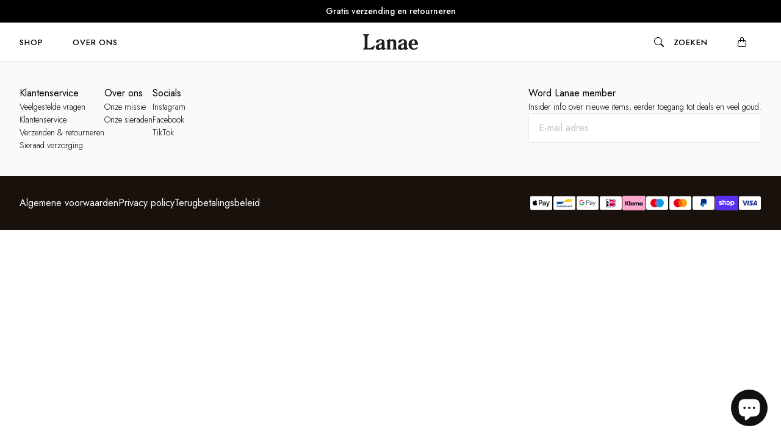

--- FILE ---
content_type: text/html; charset=utf-8
request_url: https://lanae.nl/pages/profile-edit
body_size: 53149
content:
<!doctype html>
<html lang="nl">
  <head>
	<script id="pandectes-rules">   /* PANDECTES-GDPR: DO NOT MODIFY AUTO GENERATED CODE OF THIS SCRIPT */      window.PandectesSettings = {"store":{"id":58745389261,"plan":"basic","theme":"lanae","primaryLocale":"nl","adminMode":false},"tsPublished":1709625533,"declaration":{"showPurpose":false,"showProvider":false,"showDateGenerated":false},"language":{"languageMode":"Single","fallbackLanguage":"nl","languageDetection":"browser","languagesSupported":[]},"texts":{"managed":{"headerText":{"nl":"Wij respecteren uw privacy"},"consentText":{"nl":"Deze website maakt gebruik van cookies om u de beste ervaring te bieden."},"dismissButtonText":{"nl":"Doorgaan"},"linkText":{"nl":"Lees meer"},"imprintText":{"nl":"Afdruk"},"preferencesButtonText":{"nl":"Voorkeuren"},"allowButtonText":{"nl":"Aanvaarden"},"denyButtonText":{"nl":"Afwijzen"},"leaveSiteButtonText":{"nl":"Verlaat deze site"},"cookiePolicyText":{"nl":"Cookie beleid"},"preferencesPopupTitleText":{"nl":"Toestemmingsvoorkeuren beheren"},"preferencesPopupIntroText":{"nl":"We gebruiken cookies om de functionaliteit van de website te optimaliseren, de prestaties te analyseren en u een gepersonaliseerde ervaring te bieden. Sommige cookies zijn essentieel om de website correct te laten werken en functioneren. Die cookies kunnen niet worden uitgeschakeld. In dit venster kunt u uw voorkeur voor cookies beheren."},"preferencesPopupCloseButtonText":{"nl":"Sluiten"},"preferencesPopupAcceptAllButtonText":{"nl":"Accepteer alles"},"preferencesPopupRejectAllButtonText":{"nl":"Alles afwijzen"},"preferencesPopupSaveButtonText":{"nl":"Voorkeuren opslaan"},"accessSectionTitleText":{"nl":"Gegevensportabiliteit"},"accessSectionParagraphText":{"nl":"U heeft te allen tijde het recht om uw gegevens in te zien."},"rectificationSectionTitleText":{"nl":"Gegevens rectificatie"},"rectificationSectionParagraphText":{"nl":"U hebt het recht om te vragen dat uw gegevens worden bijgewerkt wanneer u dat nodig acht."},"erasureSectionTitleText":{"nl":"Recht om vergeten te worden"},"erasureSectionParagraphText":{"nl":"U heeft het recht om al uw gegevens te laten wissen. Daarna heeft u geen toegang meer tot uw account."},"declIntroText":{"nl":"We gebruiken cookies om de functionaliteit van de website te optimaliseren, de prestaties te analyseren en u een gepersonaliseerde ervaring te bieden. Sommige cookies zijn essentieel om de website goed te laten werken en correct te laten functioneren. Die cookies kunnen niet worden uitgeschakeld. In dit venster kunt u uw voorkeur voor cookies beheren."}},"categories":{"strictlyNecessaryCookiesTitleText":{"nl":"Strikt noodzakelijke cookies"},"functionalityCookiesTitleText":{"nl":"Functionele cookies"},"performanceCookiesTitleText":{"nl":"Prestatiecookies"},"targetingCookiesTitleText":{"nl":"Targeting-cookies"},"unclassifiedCookiesTitleText":{"nl":"Niet-geclassificeerde cookies"},"strictlyNecessaryCookiesDescriptionText":{"nl":"Deze cookies zijn essentieel om u in staat te stellen door de website te navigeren en de functies ervan te gebruiken, zoals toegang tot beveiligde delen van de website. Zonder deze cookies kan de website niet goed functioneren."},"functionalityCookiesDescriptionText":{"nl":"Deze cookies stellen de site in staat om verbeterde functionaliteit en personalisatie te bieden. Ze kunnen worden ingesteld door ons of door externe providers wiens diensten we aan onze pagina's hebben toegevoegd. Als u deze cookies niet toestaat, werken sommige of al deze diensten mogelijk niet correct."},"performanceCookiesDescriptionText":{"nl":"Deze cookies stellen ons in staat om de prestaties van onze website te monitoren en te verbeteren. Ze stellen ons bijvoorbeeld in staat om bezoeken te tellen, verkeersbronnen te identificeren en te zien welke delen van de site het populairst zijn."},"targetingCookiesDescriptionText":{"nl":"Deze cookies kunnen via onze site worden geplaatst door onze advertentiepartners. Ze kunnen door die bedrijven worden gebruikt om een profiel van uw interesses op te bouwen en u relevante advertenties op andere sites te tonen. Ze slaan geen directe persoonlijke informatie op, maar zijn gebaseerd op de unieke identificatie van uw browser en internetapparaat. Als je deze cookies niet toestaat, krijg je minder gerichte advertenties te zien."},"unclassifiedCookiesDescriptionText":{"nl":"Niet-geclassificeerde cookies zijn cookies die we aan het classificeren zijn, samen met de aanbieders van individuele cookies."}},"auto":{"declName":{"nl":"Naam"},"declPath":{"nl":"Pad"},"declType":{"nl":"Type"},"declDomain":{"nl":"Domein"},"declPurpose":{"nl":"Doel"},"declProvider":{"nl":"Aanbieder"},"declRetention":{"nl":"Behoud"},"declFirstParty":{"nl":"Directe"},"declThirdParty":{"nl":"Derde partij"},"declSeconds":{"nl":"seconden"},"declMinutes":{"nl":"minuten"},"declHours":{"nl":"uur"},"declDays":{"nl":"dagen"},"declMonths":{"nl":"maanden"},"declYears":{"nl":"jaren"},"declSession":{"nl":"Sessie"},"cookiesDetailsText":{"nl":"Cookiegegevens"},"preferencesPopupAlwaysAllowedText":{"nl":"altijd toegestaan"},"submitButton":{"nl":"Indienen"},"submittingButton":{"nl":"Verzenden..."},"cancelButton":{"nl":"Annuleren"},"guestsSupportInfoText":{"nl":"Log in met uw klantaccount om verder te gaan."},"guestsSupportEmailPlaceholder":{"nl":"E-mailadres"},"guestsSupportEmailValidationError":{"nl":"E-mail is niet geldig"},"guestsSupportEmailSuccessTitle":{"nl":"dankjewel voor je aanvraag"},"guestsSupportEmailFailureTitle":{"nl":"Er is een probleem opgetreden"},"guestsSupportEmailSuccessMessage":{"nl":"Als je bent geregistreerd als klant van deze winkel, ontvang je binnenkort een e-mail met instructies over hoe je verder kunt gaan."},"guestsSupportEmailFailureMessage":{"nl":"Uw verzoek is niet ingediend. Probeer het opnieuw en als het probleem aanhoudt, neem dan contact op met de winkeleigenaar voor hulp."},"confirmationSuccessTitle":{"nl":"Uw verzoek is geverifieerd"},"confirmationFailureTitle":{"nl":"Er is een probleem opgetreden"},"confirmationSuccessMessage":{"nl":"We zullen spoedig contact met u opnemen over uw verzoek."},"confirmationFailureMessage":{"nl":"Uw verzoek is niet geverifieerd. Probeer het opnieuw en als het probleem aanhoudt, neem dan contact op met de winkeleigenaar voor hulp"},"consentSectionTitleText":{"nl":"Uw toestemming voor cookies"},"consentSectionNoConsentText":{"nl":"U heeft niet ingestemd met het cookiebeleid van deze website."},"consentSectionConsentedText":{"nl":"U heeft ingestemd met het cookiebeleid van deze website op:"},"consentStatus":{"nl":"Toestemmingsvoorkeur"},"consentDate":{"nl":"Toestemmingsdatum"},"consentId":{"nl":"Toestemmings-ID"},"consentSectionChangeConsentActionText":{"nl":"Wijzig de toestemmingsvoorkeur"},"accessSectionGDPRRequestsActionText":{"nl":"Verzoeken van betrokkenen"},"accessSectionAccountInfoActionText":{"nl":"Persoonlijke gegevens"},"accessSectionOrdersRecordsActionText":{"nl":"Bestellingen"},"accessSectionDownloadReportActionText":{"nl":"Download alles"},"rectificationCommentPlaceholder":{"nl":"Beschrijf wat u wilt bijwerken"},"rectificationCommentValidationError":{"nl":"Commentaar is verplicht"},"rectificationSectionEditAccountActionText":{"nl":"Vraag een update aan"},"erasureSectionRequestDeletionActionText":{"nl":"Verzoek om verwijdering van persoonlijke gegevens"}}},"library":{"previewMode":false,"fadeInTimeout":0,"defaultBlocked":0,"showLink":true,"showImprintLink":false,"enabled":true,"cookie":{"name":"_pandectes_gdpr","expiryDays":365,"secure":true},"dismissOnScroll":false,"dismissOnWindowClick":false,"dismissOnTimeout":false,"palette":{"popup":{"background":"#FFFFFF","backgroundForCalculations":{"a":1,"b":255,"g":255,"r":255},"text":"#000000"},"button":{"background":"#000000","backgroundForCalculations":{"a":1,"b":0,"g":0,"r":0},"text":"#FFFFFF","textForCalculation":{"a":1,"b":255,"g":255,"r":255},"border":"transparent"}},"content":{"href":"https://lanae-355.myshopify.com/policies/privacy-policy","imprintHref":"/","close":"&#10005;","target":"","logo":""},"window":"<div role=\"dialog\" aria-live=\"polite\" aria-label=\"cookieconsent\" aria-describedby=\"cookieconsent:desc\" id=\"pandectes-banner\" class=\"cc-window-wrapper cc-bottom-center-wrapper\"><div class=\"pd-cookie-banner-window cc-window {{classes}}\"><!--googleoff: all-->{{children}}<!--googleon: all--></div></div>","compliance":{"info":"<div class=\"cc-compliance cc-highlight\">{{dismiss}}</div>"},"type":"info","layouts":{"basic":"{{messagelink}}{{compliance}}"},"position":"bottom-center","theme":"classic","revokable":false,"animateRevokable":false,"revokableReset":false,"revokableLogoUrl":"https://cdn.shopify.com/s/files/1/0587/4538/9261/t/23/assets/pandectes-reopen-logo.png?v=1690375917","revokablePlacement":"bottom-left","revokableMarginHorizontal":15,"revokableMarginVertical":15,"static":false,"autoAttach":true,"hasTransition":true,"blacklistPage":[""]},"geolocation":{"brOnly":false,"caOnly":false,"euOnly":false,"canadaOnly":false},"dsr":{"guestsSupport":false,"accessSectionDownloadReportAuto":false},"banner":{"resetTs":1647519907,"extraCss":"        .cc-banner-logo {max-width: 24em!important;}    @media(min-width: 768px) {.cc-window.cc-floating{max-width: 24em!important;width: 24em!important;}}    .cc-message, .cc-header, .cc-logo {text-align: left}    .cc-window-wrapper{z-index: 10000000000000000;}    .cc-window{z-index: 10000000000000000;font-family: 'Jost', sans-serif;}    .cc-header{font-family: 'Jost', sans-serif;}    .pd-cp-ui{font-family: 'Jost', sans-serif; background-color: #FFFFFF;color:#000000;}    button.pd-cp-btn, a.pd-cp-btn{background-color:#000000;color:#FFFFFF!important;}    input + .pd-cp-preferences-slider{background-color: rgba(0, 0, 0, 0.3)}    .pd-cp-scrolling-section::-webkit-scrollbar{background-color: rgba(0, 0, 0, 0.3)}    input:checked + .pd-cp-preferences-slider{background-color: rgba(0, 0, 0, 1)}    .pd-cp-scrolling-section::-webkit-scrollbar-thumb {background-color: rgba(0, 0, 0, 1)}    .pd-cp-ui-close{color:#000000;}    .pd-cp-preferences-slider:before{background-color: #FFFFFF}    .pd-cp-title:before {border-color: #000000!important}    .pd-cp-preferences-slider{background-color:#000000}    .pd-cp-toggle{color:#000000!important}    @media(max-width:699px) {.pd-cp-ui-close-top svg {fill: #000000}}    .pd-cp-toggle:hover,.pd-cp-toggle:visited,.pd-cp-toggle:active{color:#000000!important}    .pd-cookie-banner-window {}  ","customJavascript":null,"showPoweredBy":false,"hybridStrict":false,"cookiesBlockedByDefault":"0","isActive":true,"implicitSavePreferences":false,"cookieIcon":false,"blockBots":false,"showCookiesDetails":true,"hasTransition":true,"blockingPage":false,"showOnlyLandingPage":false,"leaveSiteUrl":"https://www.google.com","linkRespectStoreLang":false},"cookies":{"0":[{"name":"secure_customer_sig","domain":"lanae.nl","path":"/","provider":"Shopify","firstParty":true,"retention":"1 year(s)","expires":1,"unit":"declYears","purpose":{"nl":"Gebruikt in verband met klantenlogin."}},{"name":"localization","domain":"lanae.nl","path":"/","provider":"Shopify","firstParty":true,"retention":"1 year(s)","expires":1,"unit":"declYears","purpose":{"nl":"Shopify-winkellokalisatie"}},{"name":"cart_currency","domain":"lanae.nl","path":"/","provider":"Shopify","firstParty":true,"retention":"14 day(s)","expires":14,"unit":"declDays","purpose":{"nl":"De cookie is nodig voor de veilige betaal- en betaalfunctie op de website. Deze functie wordt geleverd door shopify.com."}},{"name":"_secure_session_id","domain":"lanae.nl","path":"/","provider":"Shopify","firstParty":true,"retention":"24 hour(s)","expires":24,"unit":"declHours","purpose":{"nl":"Gebruikt in verband met navigatie door een winkelpui."}},{"name":"keep_alive","domain":"lanae.nl","path":"/","provider":"Shopify","firstParty":true,"retention":"30 minute(s)","expires":30,"unit":"declMinutes","purpose":{"nl":"Gebruikt in verband met lokalisatie van kopers."}}],"1":[{"name":"_orig_referrer","domain":".lanae.nl","path":"/","provider":"Shopify","firstParty":true,"retention":"14 day(s)","expires":14,"unit":"declDays","purpose":{"nl":"Volgt bestemmingspagina's."}},{"name":"_landing_page","domain":".lanae.nl","path":"/","provider":"Shopify","firstParty":true,"retention":"14 day(s)","expires":14,"unit":"declDays","purpose":{"nl":"Volgt bestemmingspagina's."}},{"name":"_y","domain":".lanae.nl","path":"/","provider":"Shopify","firstParty":true,"retention":"1 year(s)","expires":1,"unit":"declYears","purpose":{"nl":"Shopify-analyses."}},{"name":"_s","domain":".lanae.nl","path":"/","provider":"Shopify","firstParty":true,"retention":"30 minute(s)","expires":30,"unit":"declMinutes","purpose":{"nl":"Shopify-analyses."}},{"name":"_shopify_y","domain":".lanae.nl","path":"/","provider":"Shopify","firstParty":true,"retention":"1 year(s)","expires":1,"unit":"declYears","purpose":{"nl":"Shopify-analyses."}},{"name":"_shopify_sa_t","domain":".lanae.nl","path":"/","provider":"Shopify","firstParty":true,"retention":"30 minute(s)","expires":30,"unit":"declMinutes","purpose":{"nl":"Shopify-analyses met betrekking tot marketing en verwijzingen."}},{"name":"_shopify_s","domain":".lanae.nl","path":"/","provider":"Shopify","firstParty":true,"retention":"30 minute(s)","expires":30,"unit":"declMinutes","purpose":{"nl":"Shopify-analyses."}},{"name":"_shopify_sa_p","domain":".lanae.nl","path":"/","provider":"Shopify","firstParty":true,"retention":"30 minute(s)","expires":30,"unit":"declMinutes","purpose":{"nl":"Shopify-analyses met betrekking tot marketing en verwijzingen."}}],"2":[{"name":"_ga_73S94WV0M0","domain":".lanae.nl","path":"/","provider":"Google","firstParty":true,"retention":"1 year(s)","expires":1,"unit":"declYears","purpose":{"nl":""}},{"name":"_ga","domain":".lanae.nl","path":"/","provider":"Google","firstParty":true,"retention":"1 year(s)","expires":1,"unit":"declYears","purpose":{"nl":"Cookie is ingesteld door Google Analytics met onbekende functionaliteit"}}],"4":[{"name":"__kla_id","domain":"lanae.nl","path":"/","provider":"Klaviyo","firstParty":true,"retention":"1 year(s)","expires":1,"unit":"declYears","purpose":{"nl":"Houdt bij wanneer iemand door een Klaviyo-e-mail naar uw website klikt"}},{"name":"_gcl_au","domain":".lanae.nl","path":"/","provider":"Google","firstParty":true,"retention":"90 day(s)","expires":90,"unit":"declDays","purpose":{"nl":"Cookie wordt geplaatst door Google Tag Manager om conversies bij te houden."}},{"name":"_fbp","domain":".lanae.nl","path":"/","provider":"Facebook","firstParty":true,"retention":"90 day(s)","expires":90,"unit":"declDays","purpose":{"nl":"Cookie wordt door Facebook geplaatst om bezoeken aan websites bij te houden."}},{"name":"IDE","domain":".doubleclick.net","path":"/","provider":"Google","firstParty":false,"retention":"1 year(s)","expires":1,"unit":"declYears","purpose":{"nl":"Om de acties van bezoekers te meten nadat ze vanuit een advertentie hebben doorgeklikt. Vervalt na 1 jaar."}}],"8":[{"name":"hesid","domain":"lanae.nl","path":"/","provider":"Unknown","firstParty":true,"retention":"Session","expires":0,"unit":"declSeconds","purpose":{"nl":""}},{"name":"ssw_visitor","domain":"lanae.nl","path":"/","provider":"Unknown","firstParty":true,"retention":"35 minute(s)","expires":35,"unit":"declMinutes","purpose":{"nl":""}},{"name":"_ssw_cart_data","domain":"lanae.nl","path":"/","provider":"Unknown","firstParty":true,"retention":"24 hour(s)","expires":24,"unit":"declHours","purpose":{"nl":""}},{"name":"hash_key","domain":"lanae.nl","path":"/","provider":"Unknown","firstParty":true,"retention":"30 day(s)","expires":30,"unit":"declDays","purpose":{"nl":""}}]},"blocker":{"isActive":false,"googleConsentMode":{"id":"","analyticsId":"","isActive":false,"adStorageCategory":4,"analyticsStorageCategory":2,"personalizationStorageCategory":1,"functionalityStorageCategory":1,"customEvent":true,"securityStorageCategory":0,"redactData":true,"urlPassthrough":false},"facebookPixel":{"id":"","isActive":false,"ldu":false},"rakuten":{"isActive":false,"cmp":false,"ccpa":false},"defaultBlocked":0,"patterns":{"whiteList":[],"blackList":{"1":[],"2":[],"4":[],"8":[]},"iframesWhiteList":[],"iframesBlackList":{"1":[],"2":[],"4":[],"8":[]},"beaconsWhiteList":[],"beaconsBlackList":{"1":[],"2":[],"4":[],"8":[]}}}}      !function(){"use strict";window.PandectesRules=window.PandectesRules||{},window.PandectesRules.manualBlacklist={1:[],2:[],4:[]},window.PandectesRules.blacklistedIFrames={1:[],2:[],4:[]},window.PandectesRules.blacklistedCss={1:[],2:[],4:[]},window.PandectesRules.blacklistedBeacons={1:[],2:[],4:[]};var e="javascript/blocked",t="_pandectes_gdpr";function n(e){return new RegExp(e.replace(/[/\\.+?$()]/g,"\\$&").replace("*","(.*)"))}var a=function(e){try{return JSON.parse(e)}catch(e){return!1}},r=function(e){var t=arguments.length>1&&void 0!==arguments[1]?arguments[1]:"log",n=new URLSearchParams(window.location.search);n.get("log")&&console[t]("PandectesRules: ".concat(e))};function i(e,t){var n=Object.keys(e);if(Object.getOwnPropertySymbols){var a=Object.getOwnPropertySymbols(e);t&&(a=a.filter((function(t){return Object.getOwnPropertyDescriptor(e,t).enumerable}))),n.push.apply(n,a)}return n}function o(e){for(var t=1;t<arguments.length;t++){var n=null!=arguments[t]?arguments[t]:{};t%2?i(Object(n),!0).forEach((function(t){s(e,t,n[t])})):Object.getOwnPropertyDescriptors?Object.defineProperties(e,Object.getOwnPropertyDescriptors(n)):i(Object(n)).forEach((function(t){Object.defineProperty(e,t,Object.getOwnPropertyDescriptor(n,t))}))}return e}function s(e,t,n){return t in e?Object.defineProperty(e,t,{value:n,enumerable:!0,configurable:!0,writable:!0}):e[t]=n,e}function c(e,t){return function(e){if(Array.isArray(e))return e}(e)||function(e,t){var n=null==e?null:"undefined"!=typeof Symbol&&e[Symbol.iterator]||e["@@iterator"];if(null==n)return;var a,r,i=[],o=!0,s=!1;try{for(n=n.call(e);!(o=(a=n.next()).done)&&(i.push(a.value),!t||i.length!==t);o=!0);}catch(e){s=!0,r=e}finally{try{o||null==n.return||n.return()}finally{if(s)throw r}}return i}(e,t)||u(e,t)||function(){throw new TypeError("Invalid attempt to destructure non-iterable instance.\nIn order to be iterable, non-array objects must have a [Symbol.iterator]() method.")}()}function l(e){return function(e){if(Array.isArray(e))return d(e)}(e)||function(e){if("undefined"!=typeof Symbol&&null!=e[Symbol.iterator]||null!=e["@@iterator"])return Array.from(e)}(e)||u(e)||function(){throw new TypeError("Invalid attempt to spread non-iterable instance.\nIn order to be iterable, non-array objects must have a [Symbol.iterator]() method.")}()}function u(e,t){if(e){if("string"==typeof e)return d(e,t);var n=Object.prototype.toString.call(e).slice(8,-1);return"Object"===n&&e.constructor&&(n=e.constructor.name),"Map"===n||"Set"===n?Array.from(e):"Arguments"===n||/^(?:Ui|I)nt(?:8|16|32)(?:Clamped)?Array$/.test(n)?d(e,t):void 0}}function d(e,t){(null==t||t>e.length)&&(t=e.length);for(var n=0,a=new Array(t);n<t;n++)a[n]=e[n];return a}var p=window.PandectesRulesSettings||window.PandectesSettings,f=!(void 0===window.dataLayer||!Array.isArray(window.dataLayer)||!window.dataLayer.some((function(e){return"pandectes_full_scan"===e.event})));r("userAgent -> ".concat(window.navigator.userAgent.substring(0,50)));var g=function(){var e,n=arguments.length>0&&void 0!==arguments[0]?arguments[0]:t,r="; "+document.cookie,i=r.split("; "+n+"=");if(i.length<2)e={};else{var o=i.pop(),s=o.split(";");e=window.atob(s.shift())}var c=a(e);return!1!==c?c:e}(),y=p.banner.isActive,h=p.blocker,m=h.defaultBlocked,w=h.patterns,v=g&&null!==g.preferences&&void 0!==g.preferences?g.preferences:null,b=f?0:y?null===v?m:v:0,k={1:0==(1&b),2:0==(2&b),4:0==(4&b)},L=w.blackList,S=w.whiteList,_=w.iframesBlackList,P=w.iframesWhiteList,A=w.beaconsBlackList,C=w.beaconsWhiteList,B={blackList:[],whiteList:[],iframesBlackList:{1:[],2:[],4:[],8:[]},iframesWhiteList:[],beaconsBlackList:{1:[],2:[],4:[],8:[]},beaconsWhiteList:[]};[1,2,4].map((function(e){var t;k[e]||((t=B.blackList).push.apply(t,l(L[e].length?L[e].map(n):[])),B.iframesBlackList[e]=_[e].length?_[e].map(n):[],B.beaconsBlackList[e]=A[e].length?A[e].map(n):[])})),B.whiteList=S.length?S.map(n):[],B.iframesWhiteList=P.length?P.map(n):[],B.beaconsWhiteList=C.length?C.map(n):[];var E={scripts:[],iframes:{1:[],2:[],4:[]},beacons:{1:[],2:[],4:[]},css:{1:[],2:[],4:[]}},j=function(t,n){return t&&(!n||n!==e)&&(!B.blackList||B.blackList.some((function(e){return e.test(t)})))&&(!B.whiteList||B.whiteList.every((function(e){return!e.test(t)})))},O=function(e){var t=e.getAttribute("src");return B.blackList&&B.blackList.every((function(e){return!e.test(t)}))||B.whiteList&&B.whiteList.some((function(e){return e.test(t)}))},I=function(e,t){var n=B.iframesBlackList[t],a=B.iframesWhiteList;return e&&(!n||n.some((function(t){return t.test(e)})))&&(!a||a.every((function(t){return!t.test(e)})))},R=function(e,t){var n=B.beaconsBlackList[t],a=B.beaconsWhiteList;return e&&(!n||n.some((function(t){return t.test(e)})))&&(!a||a.every((function(t){return!t.test(e)})))},T=new MutationObserver((function(e){for(var t=0;t<e.length;t++)for(var n=e[t].addedNodes,a=0;a<n.length;a++){var r=n[a],i=r.dataset&&r.dataset.cookiecategory;if(1===r.nodeType&&"LINK"===r.tagName){var o=r.dataset&&r.dataset.href;if(o&&i)switch(i){case"functionality":case"C0001":E.css[1].push(o);break;case"performance":case"C0002":E.css[2].push(o);break;case"targeting":case"C0003":E.css[4].push(o)}}}})),x=new MutationObserver((function(t){for(var n=0;n<t.length;n++)for(var a=t[n].addedNodes,r=function(t){var n=a[t],r=n.src||n.dataset&&n.dataset.src,i=n.dataset&&n.dataset.cookiecategory;if(1===n.nodeType&&"IFRAME"===n.tagName){if(r){var o=!1;I(r,1)||"functionality"===i||"C0001"===i?(o=!0,E.iframes[1].push(r)):I(r,2)||"performance"===i||"C0002"===i?(o=!0,E.iframes[2].push(r)):(I(r,4)||"targeting"===i||"C0003"===i)&&(o=!0,E.iframes[4].push(r)),o&&(n.removeAttribute("src"),n.setAttribute("data-src",r))}}else if(1===n.nodeType&&"IMG"===n.tagName){if(r){var s=!1;R(r,1)?(s=!0,E.beacons[1].push(r)):R(r,2)?(s=!0,E.beacons[2].push(r)):R(r,4)&&(s=!0,E.beacons[4].push(r)),s&&(n.removeAttribute("src"),n.setAttribute("data-src",r))}}else if(1===n.nodeType&&"LINK"===n.tagName){var c=n.dataset&&n.dataset.href;if(c&&i)switch(i){case"functionality":case"C0001":E.css[1].push(c);break;case"performance":case"C0002":E.css[2].push(c);break;case"targeting":case"C0003":E.css[4].push(c)}}else if(1===n.nodeType&&"SCRIPT"===n.tagName){var l=n.type,u=!1;if(j(r,l))u=!0;else if(r&&i)switch(i){case"functionality":case"C0001":u=!0,window.PandectesRules.manualBlacklist[1].push(r);break;case"performance":case"C0002":u=!0,window.PandectesRules.manualBlacklist[2].push(r);break;case"targeting":case"C0003":u=!0,window.PandectesRules.manualBlacklist[4].push(r)}if(u){E.scripts.push([n,l]),n.type=e;n.addEventListener("beforescriptexecute",(function t(a){n.getAttribute("type")===e&&a.preventDefault(),n.removeEventListener("beforescriptexecute",t)})),n.parentElement&&n.parentElement.removeChild(n)}}},i=0;i<a.length;i++)r(i)})),N=document.createElement,D={src:Object.getOwnPropertyDescriptor(HTMLScriptElement.prototype,"src"),type:Object.getOwnPropertyDescriptor(HTMLScriptElement.prototype,"type")};window.PandectesRules.unblockCss=function(e){var t=E.css[e]||[];t.length&&r("Unblocking CSS for ".concat(e)),t.forEach((function(e){var t=document.querySelector('link[data-href^="'.concat(e,'"]'));t.removeAttribute("data-href"),t.href=e})),E.css[e]=[]},window.PandectesRules.unblockIFrames=function(e){var t=E.iframes[e]||[];t.length&&r("Unblocking IFrames for ".concat(e)),B.iframesBlackList[e]=[],t.forEach((function(e){var t=document.querySelector('iframe[data-src^="'.concat(e,'"]'));t.removeAttribute("data-src"),t.src=e})),E.iframes[e]=[]},window.PandectesRules.unblockBeacons=function(e){var t=E.beacons[e]||[];t.length&&r("Unblocking Beacons for ".concat(e)),B.beaconsBlackList[e]=[],t.forEach((function(e){var t=document.querySelector('img[data-src^="'.concat(e,'"]'));t.removeAttribute("data-src"),t.src=e})),E.beacons[e]=[]},window.PandectesRules.unblockInlineScripts=function(e){var t=1===e?"functionality":2===e?"performance":"targeting";document.querySelectorAll('script[type="javascript/blocked"][data-cookiecategory="'.concat(t,'"]')).forEach((function(e){var t=e.textContent;e.parentNode.removeChild(e);var n=document.createElement("script");n.type="text/javascript",n.textContent=t,document.body.appendChild(n)}))},window.PandectesRules.unblock=function(t){t.length<1?(B.blackList=[],B.whiteList=[],B.iframesBlackList=[],B.iframesWhiteList=[]):(B.blackList&&(B.blackList=B.blackList.filter((function(e){return t.every((function(t){return"string"==typeof t?!e.test(t):t instanceof RegExp?e.toString()!==t.toString():void 0}))}))),B.whiteList&&(B.whiteList=[].concat(l(B.whiteList),l(t.map((function(e){if("string"==typeof e){var t=".*"+n(e)+".*";if(B.whiteList.every((function(e){return e.toString()!==t.toString()})))return new RegExp(t)}else if(e instanceof RegExp&&B.whiteList.every((function(t){return t.toString()!==e.toString()})))return e;return null})).filter(Boolean)))));for(var a=document.querySelectorAll('script[type="'.concat(e,'"]')),i=0;i<a.length;i++){var o=a[i];O(o)&&(E.scripts.push([o,"application/javascript"]),o.parentElement.removeChild(o))}var s=0;l(E.scripts).forEach((function(e,t){var n=c(e,2),a=n[0],r=n[1];if(O(a)){for(var i=document.createElement("script"),o=0;o<a.attributes.length;o++){var l=a.attributes[o];"src"!==l.name&&"type"!==l.name&&i.setAttribute(l.name,a.attributes[o].value)}i.setAttribute("src",a.src),i.setAttribute("type",r||"application/javascript"),document.head.appendChild(i),E.scripts.splice(t-s,1),s++}})),0==B.blackList.length&&0===B.iframesBlackList[1].length&&0===B.iframesBlackList[2].length&&0===B.iframesBlackList[4].length&&0===B.beaconsBlackList[1].length&&0===B.beaconsBlackList[2].length&&0===B.beaconsBlackList[4].length&&(r("Disconnecting observers"),x.disconnect(),T.disconnect())};var M,W,z=p.store.adminMode,F=p.blocker,U=F.defaultBlocked;M=function(){!function(){var e=window.Shopify.trackingConsent;if(!1!==e.shouldShowBanner()||null!==v||7!==U)try{var t=z&&!(window.Shopify&&window.Shopify.AdminBarInjector),n={preferences:0==(1&b)||f||t,analytics:0==(2&b)||f||t,marketing:0==(4&b)||f||t};e.firstPartyMarketingAllowed()===n.marketing&&e.analyticsProcessingAllowed()===n.analytics&&e.preferencesProcessingAllowed()===n.preferences||e.setTrackingConsent(n,(function(e){e&&e.error?r("Shopify.customerPrivacy API - failed to setTrackingConsent"):r("Shopify.customerPrivacy API - setTrackingConsent(".concat(JSON.stringify(n),")"))}))}catch(e){r("Shopify.customerPrivacy API - exception")}}(),function(){var e=window.Shopify.trackingConsent,t=e.currentVisitorConsent();if(F.gpcIsActive&&"CCPA"===e.getRegulation()&&"no"===t.gpc&&"yes"!==t.sale_of_data){var n={sale_of_data:!1};e.setTrackingConsent(n,(function(e){e&&e.error?r("Shopify.customerPrivacy API - failed to setTrackingConsent({".concat(JSON.stringify(n),")")):r("Shopify.customerPrivacy API - setTrackingConsent(".concat(JSON.stringify(n),")"))}))}}()},W=null,window.Shopify&&window.Shopify.loadFeatures&&window.Shopify.trackingConsent?M():W=setInterval((function(){window.Shopify&&window.Shopify.loadFeatures&&(clearInterval(W),window.Shopify.loadFeatures([{name:"consent-tracking-api",version:"0.1"}],(function(e){e?r("Shopify.customerPrivacy API - failed to load"):(r("Shopify.customerPrivacy API - loaded"),r("Shopify.customerPrivacy.shouldShowBanner() -> "+window.Shopify.trackingConsent.shouldShowBanner()),M())})))}),10);var q=p.banner.isActive,J=p.blocker.googleConsentMode,H=J.isActive,$=J.customEvent,G=J.id,K=J.analyticsId,V=J.redactData,Y=J.urlPassthrough,Q=J.adStorageCategory,X=J.analyticsStorageCategory,Z=J.functionalityStorageCategory,ee=J.personalizationStorageCategory,te=J.securityStorageCategory,ne=J.dataLayerProperty,ae=void 0===ne?"dataLayer":ne,re=J.waitForUpdate,ie=void 0===re?2e3:re;function oe(){window[ae].push(arguments)}window[ae]=window[ae]||[];var se,ce,le={hasInitialized:!1,ads_data_redaction:!1,url_passthrough:!1,data_layer_property:"dataLayer",storage:{ad_storage:"granted",ad_user_data:"granted",ad_personalization:"granted",analytics_storage:"granted",functionality_storage:"granted",personalization_storage:"granted",security_storage:"granted",wait_for_update:2e3}};if(q&&H){var ue=0==(b&Q)?"granted":"denied",de=0==(b&X)?"granted":"denied",pe=0==(b&Z)?"granted":"denied",fe=0==(b&ee)?"granted":"denied",ge=0==(b&te)?"granted":"denied";if(le.hasInitialized=!0,le.ads_data_redaction="denied"===ue&&V,le.url_passthrough=Y,le.storage.ad_storage=ue,le.storage.ad_user_data=ue,le.storage.ad_personalization=ue,le.storage.analytics_storage=de,le.storage.functionality_storage=pe,le.storage.personalization_storage=fe,le.storage.security_storage=ge,le.storage.wait_for_update="denied"===de||"denied"===ue?ie:2e3,le.data_layer_property=ae||"dataLayer",le.ads_data_redaction&&oe("set","ads_data_redaction",le.ads_data_redaction),le.url_passthrough&&oe("set","url_passthrough",le.url_passthrough),oe("consent","default",le.storage),r("Google consent mode initialized"),G.length){window[le.data_layer_property].push({"gtm.start":(new Date).getTime(),event:"gtm.js"}),window[le.data_layer_property].push({"pandectes.start":(new Date).getTime(),event:"pandectes-rules.min.js"});var ye=document.createElement("script"),he="dataLayer"!==le.data_layer_property?"&l=".concat(le.data_layer_property):"";ye.async=!0,ye.src="https://www.googletagmanager.com/gtm.js?id=".concat(G).concat(he),document.head.appendChild(ye)}if(K.length){window[le.data_layer_property].push({"pandectes.start":(new Date).getTime(),event:"pandectes-rules.min.js"});var me=document.createElement("script");me.async=!0,me.src="https://www.googletagmanager.com/gtag/js?id=".concat(K),document.head.appendChild(me),oe("js",new Date),oe("config",K)}}q&&$&&(ce=7===(se=b)?"deny":0===se?"allow":"mixed",window[ae].push({event:"Pandectes_Consent_Update",pandectes_status:ce,pandectes_categories:{C0000:"allow",C0001:k[1]?"allow":"deny",C0002:k[2]?"allow":"deny",C0003:k[4]?"allow":"deny"}}),r("PandectesCustomEvent pushed to the dataLayer")),window.PandectesRules.gcm=le;var we=p.banner.isActive,ve=p.blocker.isActive;r("Blocker -> "+(ve?"Active":"Inactive")),r("Banner -> "+(we?"Active":"Inactive")),r("ActualPrefs -> "+b);var be=null===v&&/\/checkouts\//.test(window.location.pathname);0!==b&&!1===f&&ve&&!be?(r("Blocker will execute"),document.createElement=function(){for(var t=arguments.length,n=new Array(t),a=0;a<t;a++)n[a]=arguments[a];if("script"!==n[0].toLowerCase())return N.bind?N.bind(document).apply(void 0,n):N;var r=N.bind(document).apply(void 0,n);try{Object.defineProperties(r,{src:o(o({},D.src),{},{set:function(t){j(t,r.type)&&D.type.set.call(this,e),D.src.set.call(this,t)}}),type:o(o({},D.type),{},{get:function(){var t=D.type.get.call(this);return t===e||j(this.src,t)?null:t},set:function(t){var n=j(r.src,r.type)?e:t;D.type.set.call(this,n)}})}),r.setAttribute=function(t,n){if("type"===t){var a=j(r.src,r.type)?e:n;D.type.set.call(r,a)}else"src"===t?(j(n,r.type)&&D.type.set.call(r,e),D.src.set.call(r,n)):HTMLScriptElement.prototype.setAttribute.call(r,t,n)}}catch(e){console.warn("Yett: unable to prevent script execution for script src ",r.src,".\n",'A likely cause would be because you are using a third-party browser extension that monkey patches the "document.createElement" function.')}return r},x.observe(document.documentElement,{childList:!0,subtree:!0}),T.observe(document.documentElement,{childList:!0,subtree:!0})):r("Blocker will not execute")}();
</script>
    <style>
  .gw-rd-popup-widget-launcher-btn.gw-rd-popup-widget-launcher-btn--BR {
    display: none !important;
  }

  .gw-brand.gw-rv-main-widget__growave-brand {
    display: none !important;
  }

  .gw-rv-product-page-widget {
      padding: 0 1.5rem;
  }

  @media (min-width: 1024px) {
    .gw-rv-product-page-widget {
        padding: 0 8.3333333333vw;
    }
  }
</style>
<script>
  // search parameters
  getURLParams = function(name, url){
      if (!url) url = window.location.href;
      name = name.replace(/[\[\]]/g, "\\$&");
      var regex = new RegExp("[?&]" + name + "(=([^&#]*)|&|#|$)"),
          results = regex.exec(url);
      if (!results) return null;
      if (!results[2]) return '';
      return decodeURIComponent(results[2].replace(/\+/g, " "));
  };

  /**********************
   * Begin dataLayer Build
   ***********************/

  window.dataLayer = window.dataLayer || [];  // init data layer if doesn't already exist

  const template = "page.growave";

  /**
   * Log State Cookie */

  
  const isLoggedIn = false;
  

  const logState = {
      
      
      'logState' : "Logged Out",
      
      
      'customerEmail' : null,
      'timestamp'     : Date().replace(/\(.*?\)/g,''),
      
      'customerType'       : 'New',
      'customerTypeNumber' :'1',
      
      'shippingInfo' : {
          'fullName'  : null,
          'firstName' : null,
          'lastName'  : null,
          'address1'  : null,
          'address2'  : null,
          'street'    : null,
          'city'      : null,
          'province'  : null,
          'zip'       : null,
          'country'   : null,
          'phone'     : null,
      },
      'billingInfo' : {
          'fullName'  : null,
          'firstName' : null,
          'lastName'  : null,
          'address1'  : null,
          'address2'  : null,
          'street'    : null,
          'city'      : null,
          'province'  : null,
          'zip'       : null,
          'country'   : null,
          'phone'     : null,
      },
      'checkoutEmail' : null,
      'currency'      : "EUR",
      'pageType'      : 'Log State',
      'event'         : 'logState'
  }
  dataLayer.push(logState);

  /**
   * DATALAYER: Homepage */

  if(document.location.pathname == "/") {
      dataLayer.push({
          'pageType': 'Homepage',
          'event': 'homepage',
          logState
      });
  }

  /** DATALAYER: Product List Page (Collections, Category)
   * Fire on all product listing pages. */
  

  /** DATALAYER: Product Page
   * Fire on all Product View pages. */
  

  /** DATALAYER: Cart View
   * Fire anytime a user views their cart (non-dynamic) */
  
  document.addEventListener( "DOMContentLoaded", function(){
      document.removeEventListener( "DOMContentLoaded", arguments.callee, false );
      /** DATALAYER: Search Results */
      var searchPage = new RegExp('search', "g");
      if(document.location.pathname.match(searchPage)){
          const ecommerce = {
              items :[],
          };

          dataLayer.push({
              'pageType'   : "Search",
              'search_term' : getURLParams('q'),
              'event'      : "search",
              'item_list_name'  : null,
              ecommerce
          });
      }

      
  }, false );
</script>

	
    <meta charset="utf-8">
    <meta http-equiv="X-UA-Compatible" content="IE=edge">
    <meta name="viewport" content="width=device-width,initial-scale=1">

    <link rel="preconnect" href="https://cdn.shopify.com" crossorigin>
    <link rel="preload" href="//lanae.nl/cdn/shop/t/23/assets/bundle.css?v=37566031761195414791705417877" as="style">
    <link rel="preload" href="//lanae.nl/cdn/shop/t/23/assets/vendors-main.bundle.min.js?v=134135520921821499901690441522" as="script">

    
      <link rel="shortcut icon" href="//lanae.nl/cdn/shop/files/favicon_4d62b1de-7a92-4979-808d-e0400533ea4c.png?crop=center&height=32&v=1637969388&width=32" type="image/png">
    

    <title>Profile Edit | Lanae</title>

    

    <link href="//lanae.nl/cdn/shop/t/23/assets/bundle.css?v=37566031761195414791705417877" rel="stylesheet" type="text/css" media="all" />

    <link rel="preconnect" href="https://fonts.googleapis.com">
    <link rel="preconnect" href="https://fonts.gstatic.com" crossorigin>
    <link rel="preload" as="style" href="https://fonts.googleapis.com/css2?family=Jost:wght@300;400;500;600;700&display=swap">
    <link rel="stylesheet" media="print" onload="this.onload=null;this.removeAttribute('media');" href="https://fonts.googleapis.com/css2?family=Jost:wght@300;400;500;600;700&display=swap">
    <noscript>
      <link rel="stylesheet" href="https://fonts.googleapis.com/css2?family=Jost:wght@300;400;500;600;700&display=swap">
    </noscript>

    <script>
    /*(function(c,l,a,r,i,t,y){
        c[a]=c[a]||function(){(c[a].q=c[a].q||[]).push(arguments)};
        t=l.createElement(r);t.async=1;t.src="https://www.clarity.ms/tag/"+i;
        y=l.getElementsByTagName(r)[0];y.parentNode.insertBefore(t,y);
    })(window, document, "clarity", "script", "fnf2ye0kha");
     */
    </script>
  <!-- BEGIN app block: shopify://apps/judge-me-reviews/blocks/judgeme_core/61ccd3b1-a9f2-4160-9fe9-4fec8413e5d8 --><!-- Start of Judge.me Core -->






<link rel="dns-prefetch" href="https://cdnwidget.judge.me">
<link rel="dns-prefetch" href="https://cdn.judge.me">
<link rel="dns-prefetch" href="https://cdn1.judge.me">
<link rel="dns-prefetch" href="https://api.judge.me">

<script data-cfasync='false' class='jdgm-settings-script'>window.jdgmSettings={"pagination":5,"disable_web_reviews":false,"badge_no_review_text":"Geen beoordelingen","badge_n_reviews_text":"{{ n }} beoordeling/beoordelingen","badge_star_color":"#000000","hide_badge_preview_if_no_reviews":true,"badge_hide_text":false,"enforce_center_preview_badge":false,"widget_title":"Klantbeoordelingen","widget_open_form_text":"Schrijf een beoordeling","widget_close_form_text":"Beoordeling annuleren","widget_refresh_page_text":"Pagina vernieuwen","widget_summary_text":"Gebaseerd op {{ number_of_reviews }} beoordeling/beoordelingen","widget_no_review_text":"Wees de eerste om een beoordeling te schrijven","widget_name_field_text":"Weergavenaam","widget_verified_name_field_text":"Geverifieerde naam (openbaar)","widget_name_placeholder_text":"Weergavenaam","widget_required_field_error_text":"Dit veld is verplicht.","widget_email_field_text":"E-mailadres","widget_verified_email_field_text":"Geverifieerde e-mail (privé, kan niet worden bewerkt)","widget_email_placeholder_text":"Je e-mailadres","widget_email_field_error_text":"Voer een geldig e-mailadres in.","widget_rating_field_text":"Beoordeling","widget_review_title_field_text":"Titel beoordeling","widget_review_title_placeholder_text":"Geef je beoordeling een titel","widget_review_body_field_text":"Beoordeling inhoud","widget_review_body_placeholder_text":"Begin hier met schrijven...","widget_pictures_field_text":"Foto/Video (optioneel)","widget_submit_review_text":"Beoordeling indienen","widget_submit_verified_review_text":"Geverifieerde beoordeling indienen","widget_submit_success_msg_with_auto_publish":"Dank je wel! Vernieuw de pagina over een paar momenten om je beoordeling te zien. Je kunt je beoordeling verwijderen of bewerken door in te loggen bij \u003ca href='https://judge.me/login' target='_blank' rel='nofollow noopener'\u003eJudge.me\u003c/a\u003e","widget_submit_success_msg_no_auto_publish":"Dank je wel! Je beoordeling wordt gepubliceerd zodra deze is goedgekeurd door de winkelbeheerder. Je kunt je beoordeling verwijderen of bewerken door in te loggen bij \u003ca href='https://judge.me/login' target='_blank' rel='nofollow noopener'\u003eJudge.me\u003c/a\u003e","widget_show_default_reviews_out_of_total_text":"{{ n_reviews_shown }} van de {{ n_reviews }} beoordelingen worden getoond.","widget_show_all_link_text":"Toon alles","widget_show_less_link_text":"Toon minder","widget_author_said_text":"{{ reviewer_name }} zei:","widget_days_text":"{{ n }} dagen geleden","widget_weeks_text":"{{ n }} week/weken geleden","widget_months_text":"{{ n }} maand/maanden geleden","widget_years_text":"{{ n }} jaar/jaren geleden","widget_yesterday_text":"Gisteren","widget_today_text":"Vandaag","widget_replied_text":"\u003e\u003e {{ shop_name }} antwoordde:","widget_read_more_text":"Lees meer","widget_reviewer_name_as_initial":"last_initial","widget_rating_filter_color":"#fbcd0a","widget_rating_filter_see_all_text":"Bekijk alle beoordelingen","widget_sorting_most_recent_text":"Meest recent","widget_sorting_highest_rating_text":"Hoogste beoordeling","widget_sorting_lowest_rating_text":"Laagste beoordeling","widget_sorting_with_pictures_text":"Alleen foto's","widget_sorting_most_helpful_text":"Meest nuttig","widget_open_question_form_text":"Stel een vraag","widget_reviews_subtab_text":"Beoordelingen","widget_questions_subtab_text":"Vragen","widget_question_label_text":"Vraag","widget_answer_label_text":"Antwoord","widget_question_placeholder_text":"Schrijf hier je vraag","widget_submit_question_text":"Vraag indienen","widget_question_submit_success_text":"Bedankt voor je vraag! We zullen je op de hoogte stellen zodra deze is beantwoord.","widget_star_color":"#000000","verified_badge_text":"Geverifieerd","verified_badge_bg_color":"","verified_badge_text_color":"","verified_badge_placement":"left-of-reviewer-name","widget_review_max_height":3,"widget_hide_border":true,"widget_social_share":false,"widget_thumb":false,"widget_review_location_show":false,"widget_location_format":"","all_reviews_include_out_of_store_products":true,"all_reviews_out_of_store_text":"(buiten de winkel)","all_reviews_pagination":100,"all_reviews_product_name_prefix_text":"over","enable_review_pictures":true,"enable_question_anwser":false,"widget_theme":"default","review_date_format":"dd/mm/yy","default_sort_method":"most-recent","widget_product_reviews_subtab_text":"Productbeoordelingen","widget_shop_reviews_subtab_text":"Winkelbeoordelingen","widget_other_products_reviews_text":"Beoordelingen voor andere producten","widget_store_reviews_subtab_text":"Winkelbeoordelingen","widget_no_store_reviews_text":"Deze winkel heeft nog geen beoordelingen","widget_web_restriction_product_reviews_text":"Dit product heeft nog geen beoordelingen","widget_no_items_text":"Geen items gevonden","widget_show_more_text":"Toon meer","widget_write_a_store_review_text":"Schrijf een winkelbeoordeling","widget_other_languages_heading":"Beoordelingen in andere talen","widget_translate_review_text":"Vertaal beoordeling naar {{ language }}","widget_translating_review_text":"Bezig met vertalen...","widget_show_original_translation_text":"Toon origineel ({{ language }})","widget_translate_review_failed_text":"Beoordeling kon niet worden vertaald.","widget_translate_review_retry_text":"Opnieuw proberen","widget_translate_review_try_again_later_text":"Probeer het later opnieuw","show_product_url_for_grouped_product":false,"widget_sorting_pictures_first_text":"Foto's eerst","show_pictures_on_all_rev_page_mobile":false,"show_pictures_on_all_rev_page_desktop":false,"floating_tab_hide_mobile_install_preference":false,"floating_tab_button_name":"★ Beoordelingen","floating_tab_title":"Laat klanten voor ons spreken","floating_tab_button_color":"","floating_tab_button_background_color":"","floating_tab_url":"","floating_tab_url_enabled":false,"floating_tab_tab_style":"text","all_reviews_text_badge_text":"Klanten beoordelen ons met {{ shop.metafields.judgeme.all_reviews_rating | round: 1 }}/5 op basis van {{ shop.metafields.judgeme.all_reviews_count }} beoordelingen.","all_reviews_text_badge_text_branded_style":"{{ shop.metafields.judgeme.all_reviews_rating | round: 1 }} van de 5 sterren op basis van {{ shop.metafields.judgeme.all_reviews_count }} beoordelingen","is_all_reviews_text_badge_a_link":false,"show_stars_for_all_reviews_text_badge":false,"all_reviews_text_badge_url":"","all_reviews_text_style":"branded","all_reviews_text_color_style":"judgeme_brand_color","all_reviews_text_color":"#108474","all_reviews_text_show_jm_brand":false,"featured_carousel_show_header":true,"featured_carousel_title":"Laat klanten voor ons spreken","testimonials_carousel_title":"Klanten beoordelen ons","videos_carousel_title":"Echte klantervaringen","cards_carousel_title":"Klanten beoordelen ons","featured_carousel_count_text":"uit {{ n }} beoordelingen","featured_carousel_add_link_to_all_reviews_page":false,"featured_carousel_url":"","featured_carousel_show_images":true,"featured_carousel_autoslide_interval":5,"featured_carousel_arrows_on_the_sides":false,"featured_carousel_height":250,"featured_carousel_width":80,"featured_carousel_image_size":0,"featured_carousel_image_height":250,"featured_carousel_arrow_color":"#eeeeee","verified_count_badge_style":"branded","verified_count_badge_orientation":"horizontal","verified_count_badge_color_style":"judgeme_brand_color","verified_count_badge_color":"#108474","is_verified_count_badge_a_link":false,"verified_count_badge_url":"","verified_count_badge_show_jm_brand":true,"widget_rating_preset_default":5,"widget_first_sub_tab":"product-reviews","widget_show_histogram":false,"widget_histogram_use_custom_color":false,"widget_pagination_use_custom_color":false,"widget_star_use_custom_color":false,"widget_verified_badge_use_custom_color":false,"widget_write_review_use_custom_color":false,"picture_reminder_submit_button":"Upload Pictures","enable_review_videos":false,"mute_video_by_default":false,"widget_sorting_videos_first_text":"Video's eerst","widget_review_pending_text":"In afwachting","featured_carousel_items_for_large_screen":3,"social_share_options_order":"Facebook,Twitter","remove_microdata_snippet":false,"disable_json_ld":false,"enable_json_ld_products":false,"preview_badge_show_question_text":false,"preview_badge_no_question_text":"Geen vragen","preview_badge_n_question_text":"{{ number_of_questions }} vraag/vragen","qa_badge_show_icon":false,"qa_badge_position":"same-row","remove_judgeme_branding":true,"widget_add_search_bar":false,"widget_search_bar_placeholder":"Zoeken","widget_sorting_verified_only_text":"Alleen geverifieerd","featured_carousel_theme":"default","featured_carousel_show_rating":true,"featured_carousel_show_title":true,"featured_carousel_show_body":true,"featured_carousel_show_date":false,"featured_carousel_show_reviewer":true,"featured_carousel_show_product":false,"featured_carousel_header_background_color":"#108474","featured_carousel_header_text_color":"#ffffff","featured_carousel_name_product_separator":"reviewed","featured_carousel_full_star_background":"#108474","featured_carousel_empty_star_background":"#dadada","featured_carousel_vertical_theme_background":"#f9fafb","featured_carousel_verified_badge_enable":true,"featured_carousel_verified_badge_color":"#108474","featured_carousel_border_style":"round","featured_carousel_review_line_length_limit":3,"featured_carousel_more_reviews_button_text":"Meer beoordelingen lezen","featured_carousel_view_product_button_text":"Product bekijken","all_reviews_page_load_reviews_on":"scroll","all_reviews_page_load_more_text":"Meer beoordelingen laden","disable_fb_tab_reviews":false,"enable_ajax_cdn_cache":false,"widget_advanced_speed_features":5,"widget_public_name_text":"openbaar weergegeven als","default_reviewer_name":"John Smith","default_reviewer_name_has_non_latin":true,"widget_reviewer_anonymous":"Anoniem","medals_widget_title":"Judge.me Beoordelingsmedailles","medals_widget_background_color":"#f9fafb","medals_widget_position":"footer_all_pages","medals_widget_border_color":"#f9fafb","medals_widget_verified_text_position":"left","medals_widget_use_monochromatic_version":false,"medals_widget_elements_color":"#108474","show_reviewer_avatar":false,"widget_invalid_yt_video_url_error_text":"Geen YouTube video URL","widget_max_length_field_error_text":"Voer niet meer dan {0} tekens in.","widget_show_country_flag":false,"widget_show_collected_via_shop_app":true,"widget_verified_by_shop_badge_style":"light","widget_verified_by_shop_text":"Geverifieerd door winkel","widget_show_photo_gallery":false,"widget_load_with_code_splitting":true,"widget_ugc_install_preference":false,"widget_ugc_title":"Door ons gemaakt, door jou gedeeld","widget_ugc_subtitle":"Tag ons om je afbeelding op onze pagina te zien","widget_ugc_arrows_color":"#ffffff","widget_ugc_primary_button_text":"Nu kopen","widget_ugc_primary_button_background_color":"#108474","widget_ugc_primary_button_text_color":"#ffffff","widget_ugc_primary_button_border_width":"0","widget_ugc_primary_button_border_style":"none","widget_ugc_primary_button_border_color":"#108474","widget_ugc_primary_button_border_radius":"25","widget_ugc_secondary_button_text":"Meer laden","widget_ugc_secondary_button_background_color":"#ffffff","widget_ugc_secondary_button_text_color":"#108474","widget_ugc_secondary_button_border_width":"2","widget_ugc_secondary_button_border_style":"solid","widget_ugc_secondary_button_border_color":"#108474","widget_ugc_secondary_button_border_radius":"25","widget_ugc_reviews_button_text":"Beoordelingen bekijken","widget_ugc_reviews_button_background_color":"#ffffff","widget_ugc_reviews_button_text_color":"#108474","widget_ugc_reviews_button_border_width":"2","widget_ugc_reviews_button_border_style":"solid","widget_ugc_reviews_button_border_color":"#108474","widget_ugc_reviews_button_border_radius":"25","widget_ugc_reviews_button_link_to":"judgeme-reviews-page","widget_ugc_show_post_date":true,"widget_ugc_max_width":"800","widget_rating_metafield_value_type":true,"widget_primary_color":"#000000","widget_enable_secondary_color":false,"widget_secondary_color":"#edf5f5","widget_summary_average_rating_text":"{{ average_rating }} van de 5","widget_media_grid_title":"Klantfoto's \u0026 -video's","widget_media_grid_see_more_text":"Meer bekijken","widget_round_style":false,"widget_show_product_medals":true,"widget_verified_by_judgeme_text":"Geverifieerd door Judge.me","widget_show_store_medals":true,"widget_verified_by_judgeme_text_in_store_medals":"Geverifieerd door Judge.me","widget_media_field_exceed_quantity_message":"Sorry, we kunnen slechts {{ max_media }} voor één beoordeling accepteren.","widget_media_field_exceed_limit_message":"{{ file_name }} is te groot, selecteer een {{ media_type }} kleiner dan {{ size_limit }}MB.","widget_review_submitted_text":"Beoordeling ingediend!","widget_question_submitted_text":"Vraag ingediend!","widget_close_form_text_question":"Annuleren","widget_write_your_answer_here_text":"Schrijf je antwoord hier","widget_enabled_branded_link":true,"widget_show_collected_by_judgeme":false,"widget_reviewer_name_color":"","widget_write_review_text_color":"","widget_write_review_bg_color":"","widget_collected_by_judgeme_text":"verzameld door Judge.me","widget_pagination_type":"load_more","widget_load_more_text":"Meer laden","widget_load_more_color":"#108474","widget_full_review_text":"Volledige beoordeling","widget_read_more_reviews_text":"Meer beoordelingen lezen","widget_read_questions_text":"Vragen lezen","widget_questions_and_answers_text":"Vragen \u0026 antwoorden","widget_verified_by_text":"Geverifieerd door","widget_verified_text":"Geverifieerd","widget_number_of_reviews_text":"{{ number_of_reviews }} beoordelingen","widget_back_button_text":"Terug","widget_next_button_text":"Volgende","widget_custom_forms_filter_button":"Filters","custom_forms_style":"horizontal","widget_show_review_information":false,"how_reviews_are_collected":"Hoe worden beoordelingen verzameld?","widget_show_review_keywords":false,"widget_gdpr_statement":"Hoe we je gegevens gebruiken: We nemen alleen contact met je op over de beoordeling die je hebt achtergelaten, en alleen indien nodig. Door je beoordeling in te dienen, ga je akkoord met Judge.me's \u003ca href='https://judge.me/terms' target='_blank' rel='nofollow noopener'\u003evoorwaarden\u003c/a\u003e, \u003ca href='https://judge.me/privacy' target='_blank' rel='nofollow noopener'\u003eprivacy\u003c/a\u003e en \u003ca href='https://judge.me/content-policy' target='_blank' rel='nofollow noopener'\u003einhoud\u003c/a\u003e beleid.","widget_multilingual_sorting_enabled":false,"widget_translate_review_content_enabled":false,"widget_translate_review_content_method":"manual","popup_widget_review_selection":"automatically_with_pictures","popup_widget_round_border_style":true,"popup_widget_show_title":true,"popup_widget_show_body":true,"popup_widget_show_reviewer":false,"popup_widget_show_product":true,"popup_widget_show_pictures":true,"popup_widget_use_review_picture":true,"popup_widget_show_on_home_page":true,"popup_widget_show_on_product_page":true,"popup_widget_show_on_collection_page":true,"popup_widget_show_on_cart_page":true,"popup_widget_position":"bottom_left","popup_widget_first_review_delay":5,"popup_widget_duration":5,"popup_widget_interval":5,"popup_widget_review_count":5,"popup_widget_hide_on_mobile":true,"review_snippet_widget_round_border_style":true,"review_snippet_widget_card_color":"#FFFFFF","review_snippet_widget_slider_arrows_background_color":"#FFFFFF","review_snippet_widget_slider_arrows_color":"#000000","review_snippet_widget_star_color":"#108474","show_product_variant":false,"all_reviews_product_variant_label_text":"Variant: ","widget_show_verified_branding":false,"widget_ai_summary_title":"Klanten zeggen","widget_ai_summary_disclaimer":"AI-aangedreven reviewsamenvatting op basis van recente klantbeoordelingen","widget_show_ai_summary":false,"widget_show_ai_summary_bg":false,"widget_show_review_title_input":false,"redirect_reviewers_invited_via_email":"external_form","request_store_review_after_product_review":true,"request_review_other_products_in_order":true,"review_form_color_scheme":"default","review_form_corner_style":"square","review_form_star_color":{},"review_form_text_color":"#333333","review_form_background_color":"#ffffff","review_form_field_background_color":"#fafafa","review_form_button_color":{},"review_form_button_text_color":"#ffffff","review_form_modal_overlay_color":"#000000","review_content_screen_title_text":"Hoe zou je dit product beoordelen?","review_content_introduction_text":"We zouden het op prijs stellen als je iets over je ervaring zou willen delen.","store_review_form_title_text":"Hoe zou je deze winkel beoordelen?","store_review_form_introduction_text":"We zouden het op prijs stellen als je iets over je ervaring zou willen delen.","show_review_guidance_text":true,"one_star_review_guidance_text":"Slecht","five_star_review_guidance_text":"Goed","customer_information_screen_title_text":"Over jou","customer_information_introduction_text":"Vertel ons meer over jezelf.","custom_questions_screen_title_text":"Uw ervaring in meer detail","custom_questions_introduction_text":"Hier zijn enkele vragen om ons te helpen uw ervaring beter te begrijpen.","review_submitted_screen_title_text":"Bedankt voor je beoordeling!","review_submitted_screen_thank_you_text":"We verwerken deze en hij zal binnenkort in de winkel verschijnen.","review_submitted_screen_email_verification_text":"Bevestig je e-mail door op de link te klikken die we je net hebben gestuurd. Dit helpt ons om beoordelingen authentiek te houden.","review_submitted_request_store_review_text":"Wilt u uw winkelervaring met ons delen?","review_submitted_review_other_products_text":"Wilt u deze producten beoordelen?","store_review_screen_title_text":"Wil je je ervaring met ons delen?","store_review_introduction_text":"We waarden je feedback en gebruiken het om te verbeteren. Deel alstublieft enige gedachten of suggesties die je hebt.","reviewer_media_screen_title_picture_text":"Deel een foto","reviewer_media_introduction_picture_text":"Upload een foto om uw recensie te ondersteunen.","reviewer_media_screen_title_video_text":"Deel een video","reviewer_media_introduction_video_text":"Upload een video om uw recensie te ondersteunen.","reviewer_media_screen_title_picture_or_video_text":"Deel een foto of video","reviewer_media_introduction_picture_or_video_text":"Upload een foto of video om uw recensie te ondersteunen.","reviewer_media_youtube_url_text":"Plak hier uw Youtube URL","advanced_settings_next_step_button_text":"Volgende","advanced_settings_close_review_button_text":"Sluiten","modal_write_review_flow":true,"write_review_flow_required_text":"Verplicht","write_review_flow_privacy_message_text":"We respecteren uw privacy.","write_review_flow_anonymous_text":"Anonieme beoordeling","write_review_flow_visibility_text":"Dit zal niet zichtbaar zijn voor andere klanten.","write_review_flow_multiple_selection_help_text":"Selecteer zoveel als je wilt","write_review_flow_single_selection_help_text":"Selecteer één optie","write_review_flow_required_field_error_text":"Dit veld is verplicht","write_review_flow_invalid_email_error_text":"Voer een geldig e-mailadres in","write_review_flow_max_length_error_text":"Max. {{ max_length }} tekens.","write_review_flow_media_upload_text":"\u003cb\u003eKlik om te uploaden\u003c/b\u003e of sleep en zet neer","write_review_flow_gdpr_statement":"We nemen alleen contact met u op over uw beoordeling indien nodig. Door uw beoordeling in te dienen, gaat u akkoord met onze \u003ca href='https://judge.me/terms' target='_blank' rel='nofollow noopener'\u003ealgemene voorwaarden\u003c/a\u003e en \u003ca href='https://judge.me/privacy' target='_blank' rel='nofollow noopener'\u003eprivacybeleid\u003c/a\u003e.","rating_only_reviews_enabled":false,"show_negative_reviews_help_screen":false,"new_review_flow_help_screen_rating_threshold":3,"negative_review_resolution_screen_title_text":"Vertel ons meer","negative_review_resolution_text":"Je ervaring is belangrijk voor ons. Als er problemen waren met je aankoop, staan we klaar om te helpen. Aarzel niet om contact met ons op te nemen, we zouden graag de gelegenheid hebben om dingen recht te zetten.","negative_review_resolution_button_text":"Neem contact op","negative_review_resolution_proceed_with_review_text":"Laat een beoordeling achter","negative_review_resolution_subject":"Probleem met aankoop van {{ shop_name }}.{{ order_name }}","preview_badge_collection_page_install_status":false,"widget_review_custom_css":".jdgm-widget .jdgm-rev-widg {\npadding: 0 8.3333333333vw;\n}","preview_badge_custom_css":"","preview_badge_stars_count":"5-stars","featured_carousel_custom_css":"","floating_tab_custom_css":"","all_reviews_widget_custom_css":"","medals_widget_custom_css":"","verified_badge_custom_css":"","all_reviews_text_custom_css":"","transparency_badges_collected_via_store_invite":false,"transparency_badges_from_another_provider":false,"transparency_badges_collected_from_store_visitor":false,"transparency_badges_collected_by_verified_review_provider":false,"transparency_badges_earned_reward":false,"transparency_badges_collected_via_store_invite_text":"Beoordelingen verzameld via winkelinvitatie","transparency_badges_from_another_provider_text":"Beoordelingen verzameld van een andere dienst","transparency_badges_collected_from_store_visitor_text":"Beoordelingen verzameld van een winkelbezoeker","transparency_badges_written_in_google_text":"Beoordeling geschreven in Google","transparency_badges_written_in_etsy_text":"Beoordeling geschreven in Etsy","transparency_badges_written_in_shop_app_text":"Beoordeling geschreven in Shop App","transparency_badges_earned_reward_text":"Beoordeling heeft een beloning voor een toekomstige bestelling gewonnen","product_review_widget_per_page":10,"widget_store_review_label_text":"Winkelbeoordeling","checkout_comment_extension_title_on_product_page":"Customer Comments","checkout_comment_extension_num_latest_comment_show":5,"checkout_comment_extension_format":"name_and_timestamp","checkout_comment_customer_name":"last_initial","checkout_comment_comment_notification":true,"preview_badge_collection_page_install_preference":false,"preview_badge_home_page_install_preference":false,"preview_badge_product_page_install_preference":false,"review_widget_install_preference":"","review_carousel_install_preference":false,"floating_reviews_tab_install_preference":"none","verified_reviews_count_badge_install_preference":false,"all_reviews_text_install_preference":false,"review_widget_best_location":false,"judgeme_medals_install_preference":false,"review_widget_revamp_enabled":false,"review_widget_qna_enabled":false,"review_widget_header_theme":"minimal","review_widget_widget_title_enabled":true,"review_widget_header_text_size":"medium","review_widget_header_text_weight":"regular","review_widget_average_rating_style":"compact","review_widget_bar_chart_enabled":true,"review_widget_bar_chart_type":"numbers","review_widget_bar_chart_style":"standard","review_widget_expanded_media_gallery_enabled":false,"review_widget_reviews_section_theme":"standard","review_widget_image_style":"thumbnails","review_widget_review_image_ratio":"square","review_widget_stars_size":"medium","review_widget_verified_badge":"standard_text","review_widget_review_title_text_size":"medium","review_widget_review_text_size":"medium","review_widget_review_text_length":"medium","review_widget_number_of_columns_desktop":3,"review_widget_carousel_transition_speed":5,"review_widget_custom_questions_answers_display":"always","review_widget_button_text_color":"#FFFFFF","review_widget_text_color":"#000000","review_widget_lighter_text_color":"#7B7B7B","review_widget_corner_styling":"soft","review_widget_review_word_singular":"beoordeling","review_widget_review_word_plural":"beoordelingen","review_widget_voting_label":"Nuttig?","review_widget_shop_reply_label":"Antwoord van {{ shop_name }}:","review_widget_filters_title":"Filters","qna_widget_question_word_singular":"Vraag","qna_widget_question_word_plural":"Vragen","qna_widget_answer_reply_label":"Antwoord van {{ answerer_name }}:","qna_content_screen_title_text":"Vraag over dit product","qna_widget_question_required_field_error_text":"Vraag een vraag in.","qna_widget_flow_gdpr_statement":"We zullen je alleen contacteren over je vraag als dat nodig is. Door je vraag in te dienen, ga je akkoord met onze \u003ca href='https://judge.me/terms' target='_blank' rel='nofollow noopener'\u003evoorwaarden\u003c/a\u003e en \u003ca href='https://judge.me/privacy' target='_blank' rel='nofollow noopener'\u003eprivacybeleid\u003c/a\u003e.","qna_widget_question_submitted_text":"Bedankt voor je vraag!","qna_widget_close_form_text_question":"Sluiten","qna_widget_question_submit_success_text":"We zullen je informeren via e-mail wanneer we je vraag beantwoorden.","all_reviews_widget_v2025_enabled":false,"all_reviews_widget_v2025_header_theme":"default","all_reviews_widget_v2025_widget_title_enabled":true,"all_reviews_widget_v2025_header_text_size":"medium","all_reviews_widget_v2025_header_text_weight":"regular","all_reviews_widget_v2025_average_rating_style":"compact","all_reviews_widget_v2025_bar_chart_enabled":true,"all_reviews_widget_v2025_bar_chart_type":"numbers","all_reviews_widget_v2025_bar_chart_style":"standard","all_reviews_widget_v2025_expanded_media_gallery_enabled":false,"all_reviews_widget_v2025_show_store_medals":true,"all_reviews_widget_v2025_show_photo_gallery":true,"all_reviews_widget_v2025_show_review_keywords":false,"all_reviews_widget_v2025_show_ai_summary":false,"all_reviews_widget_v2025_show_ai_summary_bg":false,"all_reviews_widget_v2025_add_search_bar":false,"all_reviews_widget_v2025_default_sort_method":"most-recent","all_reviews_widget_v2025_reviews_per_page":10,"all_reviews_widget_v2025_reviews_section_theme":"default","all_reviews_widget_v2025_image_style":"thumbnails","all_reviews_widget_v2025_review_image_ratio":"square","all_reviews_widget_v2025_stars_size":"medium","all_reviews_widget_v2025_verified_badge":"bold_badge","all_reviews_widget_v2025_review_title_text_size":"medium","all_reviews_widget_v2025_review_text_size":"medium","all_reviews_widget_v2025_review_text_length":"medium","all_reviews_widget_v2025_number_of_columns_desktop":3,"all_reviews_widget_v2025_carousel_transition_speed":5,"all_reviews_widget_v2025_custom_questions_answers_display":"always","all_reviews_widget_v2025_show_product_variant":false,"all_reviews_widget_v2025_show_reviewer_avatar":true,"all_reviews_widget_v2025_reviewer_name_as_initial":"","all_reviews_widget_v2025_review_location_show":false,"all_reviews_widget_v2025_location_format":"","all_reviews_widget_v2025_show_country_flag":false,"all_reviews_widget_v2025_verified_by_shop_badge_style":"light","all_reviews_widget_v2025_social_share":false,"all_reviews_widget_v2025_social_share_options_order":"Facebook,Twitter,LinkedIn,Pinterest","all_reviews_widget_v2025_pagination_type":"standard","all_reviews_widget_v2025_button_text_color":"#FFFFFF","all_reviews_widget_v2025_text_color":"#000000","all_reviews_widget_v2025_lighter_text_color":"#7B7B7B","all_reviews_widget_v2025_corner_styling":"soft","all_reviews_widget_v2025_title":"Klantbeoordelingen","all_reviews_widget_v2025_ai_summary_title":"Klanten zeggen over deze winkel","all_reviews_widget_v2025_no_review_text":"Wees de eerste om een beoordeling te schrijven","platform":"shopify","branding_url":"https://app.judge.me/reviews","branding_text":"Aangedreven door Judge.me","locale":"en","reply_name":"Lanae","widget_version":"3.0","footer":true,"autopublish":true,"review_dates":true,"enable_custom_form":false,"shop_locale":"nl","enable_multi_locales_translations":false,"show_review_title_input":false,"review_verification_email_status":"always","can_be_branded":true,"reply_name_text":"Lanae"};</script> <style class='jdgm-settings-style'>.jdgm-xx{left:0}:root{--jdgm-primary-color: #000;--jdgm-secondary-color: rgba(0,0,0,0.1);--jdgm-star-color: #000;--jdgm-write-review-text-color: white;--jdgm-write-review-bg-color: #000000;--jdgm-paginate-color: #000;--jdgm-border-radius: 0;--jdgm-reviewer-name-color: #000000}.jdgm-histogram__bar-content{background-color:#000}.jdgm-rev[data-verified-buyer=true] .jdgm-rev__icon.jdgm-rev__icon:after,.jdgm-rev__buyer-badge.jdgm-rev__buyer-badge{color:white;background-color:#000}.jdgm-review-widget--small .jdgm-gallery.jdgm-gallery .jdgm-gallery__thumbnail-link:nth-child(8) .jdgm-gallery__thumbnail-wrapper.jdgm-gallery__thumbnail-wrapper:before{content:"Meer bekijken"}@media only screen and (min-width: 768px){.jdgm-gallery.jdgm-gallery .jdgm-gallery__thumbnail-link:nth-child(8) .jdgm-gallery__thumbnail-wrapper.jdgm-gallery__thumbnail-wrapper:before{content:"Meer bekijken"}}.jdgm-preview-badge .jdgm-star.jdgm-star{color:#000000}.jdgm-prev-badge[data-average-rating='0.00']{display:none !important}.jdgm-rev .jdgm-rev__icon{display:none !important}.jdgm-widget.jdgm-all-reviews-widget,.jdgm-widget .jdgm-rev-widg{border:none;padding:0}.jdgm-author-fullname{display:none !important}.jdgm-author-all-initials{display:none !important}.jdgm-rev-widg__title{visibility:hidden}.jdgm-rev-widg__summary-text{visibility:hidden}.jdgm-prev-badge__text{visibility:hidden}.jdgm-rev__prod-link-prefix:before{content:'over'}.jdgm-rev__variant-label:before{content:'Variant: '}.jdgm-rev__out-of-store-text:before{content:'(buiten de winkel)'}@media only screen and (min-width: 768px){.jdgm-rev__pics .jdgm-rev_all-rev-page-picture-separator,.jdgm-rev__pics .jdgm-rev__product-picture{display:none}}@media only screen and (max-width: 768px){.jdgm-rev__pics .jdgm-rev_all-rev-page-picture-separator,.jdgm-rev__pics .jdgm-rev__product-picture{display:none}}.jdgm-preview-badge[data-template="product"]{display:none !important}.jdgm-preview-badge[data-template="collection"]{display:none !important}.jdgm-preview-badge[data-template="index"]{display:none !important}.jdgm-review-widget[data-from-snippet="true"]{display:none !important}.jdgm-verified-count-badget[data-from-snippet="true"]{display:none !important}.jdgm-carousel-wrapper[data-from-snippet="true"]{display:none !important}.jdgm-all-reviews-text[data-from-snippet="true"]{display:none !important}.jdgm-medals-section[data-from-snippet="true"]{display:none !important}.jdgm-ugc-media-wrapper[data-from-snippet="true"]{display:none !important}.jdgm-histogram{display:none !important}.jdgm-widget .jdgm-sort-dropdown-wrapper{margin-top:12px}.jdgm-rev__transparency-badge[data-badge-type="review_collected_via_store_invitation"]{display:none !important}.jdgm-rev__transparency-badge[data-badge-type="review_collected_from_another_provider"]{display:none !important}.jdgm-rev__transparency-badge[data-badge-type="review_collected_from_store_visitor"]{display:none !important}.jdgm-rev__transparency-badge[data-badge-type="review_written_in_etsy"]{display:none !important}.jdgm-rev__transparency-badge[data-badge-type="review_written_in_google_business"]{display:none !important}.jdgm-rev__transparency-badge[data-badge-type="review_written_in_shop_app"]{display:none !important}.jdgm-rev__transparency-badge[data-badge-type="review_earned_for_future_purchase"]{display:none !important}.jdgm-review-snippet-widget .jdgm-rev-snippet-widget__cards-container .jdgm-rev-snippet-card{border-radius:8px;background:#fff}.jdgm-review-snippet-widget .jdgm-rev-snippet-widget__cards-container .jdgm-rev-snippet-card__rev-rating .jdgm-star{color:#108474}.jdgm-review-snippet-widget .jdgm-rev-snippet-widget__prev-btn,.jdgm-review-snippet-widget .jdgm-rev-snippet-widget__next-btn{border-radius:50%;background:#fff}.jdgm-review-snippet-widget .jdgm-rev-snippet-widget__prev-btn>svg,.jdgm-review-snippet-widget .jdgm-rev-snippet-widget__next-btn>svg{fill:#000}.jdgm-full-rev-modal.rev-snippet-widget .jm-mfp-container .jm-mfp-content,.jdgm-full-rev-modal.rev-snippet-widget .jm-mfp-container .jdgm-full-rev__icon,.jdgm-full-rev-modal.rev-snippet-widget .jm-mfp-container .jdgm-full-rev__pic-img,.jdgm-full-rev-modal.rev-snippet-widget .jm-mfp-container .jdgm-full-rev__reply{border-radius:8px}.jdgm-full-rev-modal.rev-snippet-widget .jm-mfp-container .jdgm-full-rev[data-verified-buyer="true"] .jdgm-full-rev__icon::after{border-radius:8px}.jdgm-full-rev-modal.rev-snippet-widget .jm-mfp-container .jdgm-full-rev .jdgm-rev__buyer-badge{border-radius:calc( 8px / 2 )}.jdgm-full-rev-modal.rev-snippet-widget .jm-mfp-container .jdgm-full-rev .jdgm-full-rev__replier::before{content:'Lanae'}.jdgm-full-rev-modal.rev-snippet-widget .jm-mfp-container .jdgm-full-rev .jdgm-full-rev__product-button{border-radius:calc( 8px * 6 )}
</style> <style class='jdgm-settings-style'>.jdgm-review-widget .jdgm-widget .jdgm-rev-widg{padding:0 8.3333333333vw}
</style>

  
  
  
  <style class='jdgm-miracle-styles'>
  @-webkit-keyframes jdgm-spin{0%{-webkit-transform:rotate(0deg);-ms-transform:rotate(0deg);transform:rotate(0deg)}100%{-webkit-transform:rotate(359deg);-ms-transform:rotate(359deg);transform:rotate(359deg)}}@keyframes jdgm-spin{0%{-webkit-transform:rotate(0deg);-ms-transform:rotate(0deg);transform:rotate(0deg)}100%{-webkit-transform:rotate(359deg);-ms-transform:rotate(359deg);transform:rotate(359deg)}}@font-face{font-family:'JudgemeStar';src:url("[data-uri]") format("woff");font-weight:normal;font-style:normal}.jdgm-star{font-family:'JudgemeStar';display:inline !important;text-decoration:none !important;padding:0 4px 0 0 !important;margin:0 !important;font-weight:bold;opacity:1;-webkit-font-smoothing:antialiased;-moz-osx-font-smoothing:grayscale}.jdgm-star:hover{opacity:1}.jdgm-star:last-of-type{padding:0 !important}.jdgm-star.jdgm--on:before{content:"\e000"}.jdgm-star.jdgm--off:before{content:"\e001"}.jdgm-star.jdgm--half:before{content:"\e002"}.jdgm-widget *{margin:0;line-height:1.4;-webkit-box-sizing:border-box;-moz-box-sizing:border-box;box-sizing:border-box;-webkit-overflow-scrolling:touch}.jdgm-hidden{display:none !important;visibility:hidden !important}.jdgm-temp-hidden{display:none}.jdgm-spinner{width:40px;height:40px;margin:auto;border-radius:50%;border-top:2px solid #eee;border-right:2px solid #eee;border-bottom:2px solid #eee;border-left:2px solid #ccc;-webkit-animation:jdgm-spin 0.8s infinite linear;animation:jdgm-spin 0.8s infinite linear}.jdgm-spinner:empty{display:block}.jdgm-prev-badge{display:block !important}

</style>


  
  
   


<script data-cfasync='false' class='jdgm-script'>
!function(e){window.jdgm=window.jdgm||{},jdgm.CDN_HOST="https://cdnwidget.judge.me/",jdgm.CDN_HOST_ALT="https://cdn2.judge.me/cdn/widget_frontend/",jdgm.API_HOST="https://api.judge.me/",jdgm.CDN_BASE_URL="https://cdn.shopify.com/extensions/019bc7fe-07a5-7fc5-85e3-4a4175980733/judgeme-extensions-296/assets/",
jdgm.docReady=function(d){(e.attachEvent?"complete"===e.readyState:"loading"!==e.readyState)?
setTimeout(d,0):e.addEventListener("DOMContentLoaded",d)},jdgm.loadCSS=function(d,t,o,a){
!o&&jdgm.loadCSS.requestedUrls.indexOf(d)>=0||(jdgm.loadCSS.requestedUrls.push(d),
(a=e.createElement("link")).rel="stylesheet",a.class="jdgm-stylesheet",a.media="nope!",
a.href=d,a.onload=function(){this.media="all",t&&setTimeout(t)},e.body.appendChild(a))},
jdgm.loadCSS.requestedUrls=[],jdgm.loadJS=function(e,d){var t=new XMLHttpRequest;
t.onreadystatechange=function(){4===t.readyState&&(Function(t.response)(),d&&d(t.response))},
t.open("GET",e),t.onerror=function(){if(e.indexOf(jdgm.CDN_HOST)===0&&jdgm.CDN_HOST_ALT!==jdgm.CDN_HOST){var f=e.replace(jdgm.CDN_HOST,jdgm.CDN_HOST_ALT);jdgm.loadJS(f,d)}},t.send()},jdgm.docReady((function(){(window.jdgmLoadCSS||e.querySelectorAll(
".jdgm-widget, .jdgm-all-reviews-page").length>0)&&(jdgmSettings.widget_load_with_code_splitting?
parseFloat(jdgmSettings.widget_version)>=3?jdgm.loadCSS(jdgm.CDN_HOST+"widget_v3/base.css"):
jdgm.loadCSS(jdgm.CDN_HOST+"widget/base.css"):jdgm.loadCSS(jdgm.CDN_HOST+"shopify_v2.css"),
jdgm.loadJS(jdgm.CDN_HOST+"loa"+"der.js"))}))}(document);
</script>
<noscript><link rel="stylesheet" type="text/css" media="all" href="https://cdnwidget.judge.me/shopify_v2.css"></noscript>

<!-- BEGIN app snippet: theme_fix_tags --><script>
  (function() {
    var jdgmThemeFixes = null;
    if (!jdgmThemeFixes) return;
    var thisThemeFix = jdgmThemeFixes[Shopify.theme.id];
    if (!thisThemeFix) return;

    if (thisThemeFix.html) {
      document.addEventListener("DOMContentLoaded", function() {
        var htmlDiv = document.createElement('div');
        htmlDiv.classList.add('jdgm-theme-fix-html');
        htmlDiv.innerHTML = thisThemeFix.html;
        document.body.append(htmlDiv);
      });
    };

    if (thisThemeFix.css) {
      var styleTag = document.createElement('style');
      styleTag.classList.add('jdgm-theme-fix-style');
      styleTag.innerHTML = thisThemeFix.css;
      document.head.append(styleTag);
    };

    if (thisThemeFix.js) {
      var scriptTag = document.createElement('script');
      scriptTag.classList.add('jdgm-theme-fix-script');
      scriptTag.innerHTML = thisThemeFix.js;
      document.head.append(scriptTag);
    };
  })();
</script>
<!-- END app snippet -->
<!-- End of Judge.me Core -->



<!-- END app block --><!-- BEGIN app block: shopify://apps/klaviyo-email-marketing-sms/blocks/klaviyo-onsite-embed/2632fe16-c075-4321-a88b-50b567f42507 -->












  <script async src="https://static.klaviyo.com/onsite/js/TjTtfj/klaviyo.js?company_id=TjTtfj"></script>
  <script>!function(){if(!window.klaviyo){window._klOnsite=window._klOnsite||[];try{window.klaviyo=new Proxy({},{get:function(n,i){return"push"===i?function(){var n;(n=window._klOnsite).push.apply(n,arguments)}:function(){for(var n=arguments.length,o=new Array(n),w=0;w<n;w++)o[w]=arguments[w];var t="function"==typeof o[o.length-1]?o.pop():void 0,e=new Promise((function(n){window._klOnsite.push([i].concat(o,[function(i){t&&t(i),n(i)}]))}));return e}}})}catch(n){window.klaviyo=window.klaviyo||[],window.klaviyo.push=function(){var n;(n=window._klOnsite).push.apply(n,arguments)}}}}();</script>

  




  <script>
    window.klaviyoReviewsProductDesignMode = false
  </script>







<!-- END app block --><script src="https://cdn.shopify.com/extensions/019bc7fe-07a5-7fc5-85e3-4a4175980733/judgeme-extensions-296/assets/loader.js" type="text/javascript" defer="defer"></script>
<script src="https://cdn.shopify.com/extensions/7bc9bb47-adfa-4267-963e-cadee5096caf/inbox-1252/assets/inbox-chat-loader.js" type="text/javascript" defer="defer"></script>
<link rel="canonical" href="https://lanae.nl/pages/profile-edit">
<meta property="og:image" content="https://cdn.shopify.com/s/files/1/0587/4538/9261/files/lanae-logo.png?height=628&pad_color=fff&v=1626686710&width=1200" />
<meta property="og:image:secure_url" content="https://cdn.shopify.com/s/files/1/0587/4538/9261/files/lanae-logo.png?height=628&pad_color=fff&v=1626686710&width=1200" />
<meta property="og:image:width" content="1200" />
<meta property="og:image:height" content="628" />
<meta property="og:image:alt" content="Lanae" />
<link href="https://monorail-edge.shopifysvc.com" rel="dns-prefetch">
<script>(function(){if ("sendBeacon" in navigator && "performance" in window) {try {var session_token_from_headers = performance.getEntriesByType('navigation')[0].serverTiming.find(x => x.name == '_s').description;} catch {var session_token_from_headers = undefined;}var session_cookie_matches = document.cookie.match(/_shopify_s=([^;]*)/);var session_token_from_cookie = session_cookie_matches && session_cookie_matches.length === 2 ? session_cookie_matches[1] : "";var session_token = session_token_from_headers || session_token_from_cookie || "";function handle_abandonment_event(e) {var entries = performance.getEntries().filter(function(entry) {return /monorail-edge.shopifysvc.com/.test(entry.name);});if (!window.abandonment_tracked && entries.length === 0) {window.abandonment_tracked = true;var currentMs = Date.now();var navigation_start = performance.timing.navigationStart;var payload = {shop_id: 58745389261,url: window.location.href,navigation_start,duration: currentMs - navigation_start,session_token,page_type: "page"};window.navigator.sendBeacon("https://monorail-edge.shopifysvc.com/v1/produce", JSON.stringify({schema_id: "online_store_buyer_site_abandonment/1.1",payload: payload,metadata: {event_created_at_ms: currentMs,event_sent_at_ms: currentMs}}));}}window.addEventListener('pagehide', handle_abandonment_event);}}());</script>
<script id="web-pixels-manager-setup">(function e(e,d,r,n,o){if(void 0===o&&(o={}),!Boolean(null===(a=null===(i=window.Shopify)||void 0===i?void 0:i.analytics)||void 0===a?void 0:a.replayQueue)){var i,a;window.Shopify=window.Shopify||{};var t=window.Shopify;t.analytics=t.analytics||{};var s=t.analytics;s.replayQueue=[],s.publish=function(e,d,r){return s.replayQueue.push([e,d,r]),!0};try{self.performance.mark("wpm:start")}catch(e){}var l=function(){var e={modern:/Edge?\/(1{2}[4-9]|1[2-9]\d|[2-9]\d{2}|\d{4,})\.\d+(\.\d+|)|Firefox\/(1{2}[4-9]|1[2-9]\d|[2-9]\d{2}|\d{4,})\.\d+(\.\d+|)|Chrom(ium|e)\/(9{2}|\d{3,})\.\d+(\.\d+|)|(Maci|X1{2}).+ Version\/(15\.\d+|(1[6-9]|[2-9]\d|\d{3,})\.\d+)([,.]\d+|)( \(\w+\)|)( Mobile\/\w+|) Safari\/|Chrome.+OPR\/(9{2}|\d{3,})\.\d+\.\d+|(CPU[ +]OS|iPhone[ +]OS|CPU[ +]iPhone|CPU IPhone OS|CPU iPad OS)[ +]+(15[._]\d+|(1[6-9]|[2-9]\d|\d{3,})[._]\d+)([._]\d+|)|Android:?[ /-](13[3-9]|1[4-9]\d|[2-9]\d{2}|\d{4,})(\.\d+|)(\.\d+|)|Android.+Firefox\/(13[5-9]|1[4-9]\d|[2-9]\d{2}|\d{4,})\.\d+(\.\d+|)|Android.+Chrom(ium|e)\/(13[3-9]|1[4-9]\d|[2-9]\d{2}|\d{4,})\.\d+(\.\d+|)|SamsungBrowser\/([2-9]\d|\d{3,})\.\d+/,legacy:/Edge?\/(1[6-9]|[2-9]\d|\d{3,})\.\d+(\.\d+|)|Firefox\/(5[4-9]|[6-9]\d|\d{3,})\.\d+(\.\d+|)|Chrom(ium|e)\/(5[1-9]|[6-9]\d|\d{3,})\.\d+(\.\d+|)([\d.]+$|.*Safari\/(?![\d.]+ Edge\/[\d.]+$))|(Maci|X1{2}).+ Version\/(10\.\d+|(1[1-9]|[2-9]\d|\d{3,})\.\d+)([,.]\d+|)( \(\w+\)|)( Mobile\/\w+|) Safari\/|Chrome.+OPR\/(3[89]|[4-9]\d|\d{3,})\.\d+\.\d+|(CPU[ +]OS|iPhone[ +]OS|CPU[ +]iPhone|CPU IPhone OS|CPU iPad OS)[ +]+(10[._]\d+|(1[1-9]|[2-9]\d|\d{3,})[._]\d+)([._]\d+|)|Android:?[ /-](13[3-9]|1[4-9]\d|[2-9]\d{2}|\d{4,})(\.\d+|)(\.\d+|)|Mobile Safari.+OPR\/([89]\d|\d{3,})\.\d+\.\d+|Android.+Firefox\/(13[5-9]|1[4-9]\d|[2-9]\d{2}|\d{4,})\.\d+(\.\d+|)|Android.+Chrom(ium|e)\/(13[3-9]|1[4-9]\d|[2-9]\d{2}|\d{4,})\.\d+(\.\d+|)|Android.+(UC? ?Browser|UCWEB|U3)[ /]?(15\.([5-9]|\d{2,})|(1[6-9]|[2-9]\d|\d{3,})\.\d+)\.\d+|SamsungBrowser\/(5\.\d+|([6-9]|\d{2,})\.\d+)|Android.+MQ{2}Browser\/(14(\.(9|\d{2,})|)|(1[5-9]|[2-9]\d|\d{3,})(\.\d+|))(\.\d+|)|K[Aa][Ii]OS\/(3\.\d+|([4-9]|\d{2,})\.\d+)(\.\d+|)/},d=e.modern,r=e.legacy,n=navigator.userAgent;return n.match(d)?"modern":n.match(r)?"legacy":"unknown"}(),u="modern"===l?"modern":"legacy",c=(null!=n?n:{modern:"",legacy:""})[u],f=function(e){return[e.baseUrl,"/wpm","/b",e.hashVersion,"modern"===e.buildTarget?"m":"l",".js"].join("")}({baseUrl:d,hashVersion:r,buildTarget:u}),m=function(e){var d=e.version,r=e.bundleTarget,n=e.surface,o=e.pageUrl,i=e.monorailEndpoint;return{emit:function(e){var a=e.status,t=e.errorMsg,s=(new Date).getTime(),l=JSON.stringify({metadata:{event_sent_at_ms:s},events:[{schema_id:"web_pixels_manager_load/3.1",payload:{version:d,bundle_target:r,page_url:o,status:a,surface:n,error_msg:t},metadata:{event_created_at_ms:s}}]});if(!i)return console&&console.warn&&console.warn("[Web Pixels Manager] No Monorail endpoint provided, skipping logging."),!1;try{return self.navigator.sendBeacon.bind(self.navigator)(i,l)}catch(e){}var u=new XMLHttpRequest;try{return u.open("POST",i,!0),u.setRequestHeader("Content-Type","text/plain"),u.send(l),!0}catch(e){return console&&console.warn&&console.warn("[Web Pixels Manager] Got an unhandled error while logging to Monorail."),!1}}}}({version:r,bundleTarget:l,surface:e.surface,pageUrl:self.location.href,monorailEndpoint:e.monorailEndpoint});try{o.browserTarget=l,function(e){var d=e.src,r=e.async,n=void 0===r||r,o=e.onload,i=e.onerror,a=e.sri,t=e.scriptDataAttributes,s=void 0===t?{}:t,l=document.createElement("script"),u=document.querySelector("head"),c=document.querySelector("body");if(l.async=n,l.src=d,a&&(l.integrity=a,l.crossOrigin="anonymous"),s)for(var f in s)if(Object.prototype.hasOwnProperty.call(s,f))try{l.dataset[f]=s[f]}catch(e){}if(o&&l.addEventListener("load",o),i&&l.addEventListener("error",i),u)u.appendChild(l);else{if(!c)throw new Error("Did not find a head or body element to append the script");c.appendChild(l)}}({src:f,async:!0,onload:function(){if(!function(){var e,d;return Boolean(null===(d=null===(e=window.Shopify)||void 0===e?void 0:e.analytics)||void 0===d?void 0:d.initialized)}()){var d=window.webPixelsManager.init(e)||void 0;if(d){var r=window.Shopify.analytics;r.replayQueue.forEach((function(e){var r=e[0],n=e[1],o=e[2];d.publishCustomEvent(r,n,o)})),r.replayQueue=[],r.publish=d.publishCustomEvent,r.visitor=d.visitor,r.initialized=!0}}},onerror:function(){return m.emit({status:"failed",errorMsg:"".concat(f," has failed to load")})},sri:function(e){var d=/^sha384-[A-Za-z0-9+/=]+$/;return"string"==typeof e&&d.test(e)}(c)?c:"",scriptDataAttributes:o}),m.emit({status:"loading"})}catch(e){m.emit({status:"failed",errorMsg:(null==e?void 0:e.message)||"Unknown error"})}}})({shopId: 58745389261,storefrontBaseUrl: "https://lanae.nl",extensionsBaseUrl: "https://extensions.shopifycdn.com/cdn/shopifycloud/web-pixels-manager",monorailEndpoint: "https://monorail-edge.shopifysvc.com/unstable/produce_batch",surface: "storefront-renderer",enabledBetaFlags: ["2dca8a86"],webPixelsConfigList: [{"id":"3833004371","configuration":"{\"accountID\":\"TjTtfj\",\"webPixelConfig\":\"eyJlbmFibGVBZGRlZFRvQ2FydEV2ZW50cyI6IHRydWV9\"}","eventPayloadVersion":"v1","runtimeContext":"STRICT","scriptVersion":"524f6c1ee37bacdca7657a665bdca589","type":"APP","apiClientId":123074,"privacyPurposes":["ANALYTICS","MARKETING"],"dataSharingAdjustments":{"protectedCustomerApprovalScopes":["read_customer_address","read_customer_email","read_customer_name","read_customer_personal_data","read_customer_phone"]}},{"id":"2654175571","configuration":"{\"webPixelName\":\"Judge.me\"}","eventPayloadVersion":"v1","runtimeContext":"STRICT","scriptVersion":"34ad157958823915625854214640f0bf","type":"APP","apiClientId":683015,"privacyPurposes":["ANALYTICS"],"dataSharingAdjustments":{"protectedCustomerApprovalScopes":["read_customer_email","read_customer_name","read_customer_personal_data","read_customer_phone"]}},{"id":"1085866323","configuration":"{\"config\":\"{\\\"google_tag_ids\\\":[\\\"G-73S94WV0M0\\\",\\\"AW-10852375729\\\",\\\"GT-WK5S8L3\\\"],\\\"target_country\\\":\\\"NL\\\",\\\"gtag_events\\\":[{\\\"type\\\":\\\"begin_checkout\\\",\\\"action_label\\\":[\\\"G-73S94WV0M0\\\",\\\"AW-10852375729\\\/TP6iCLKTyqADELG56LYo\\\"]},{\\\"type\\\":\\\"search\\\",\\\"action_label\\\":[\\\"G-73S94WV0M0\\\",\\\"AW-10852375729\\\/qcZKCLWTyqADELG56LYo\\\"]},{\\\"type\\\":\\\"view_item\\\",\\\"action_label\\\":[\\\"G-73S94WV0M0\\\",\\\"AW-10852375729\\\/RGavCKyTyqADELG56LYo\\\",\\\"MC-K4MDMWWP2Y\\\"]},{\\\"type\\\":\\\"purchase\\\",\\\"action_label\\\":[\\\"G-73S94WV0M0\\\",\\\"AW-10852375729\\\/_AxOCKmTyqADELG56LYo\\\",\\\"MC-K4MDMWWP2Y\\\"]},{\\\"type\\\":\\\"page_view\\\",\\\"action_label\\\":[\\\"G-73S94WV0M0\\\",\\\"AW-10852375729\\\/kSjLCK6SyqADELG56LYo\\\",\\\"MC-K4MDMWWP2Y\\\"]},{\\\"type\\\":\\\"add_payment_info\\\",\\\"action_label\\\":[\\\"G-73S94WV0M0\\\",\\\"AW-10852375729\\\/7JnFCLiTyqADELG56LYo\\\"]},{\\\"type\\\":\\\"add_to_cart\\\",\\\"action_label\\\":[\\\"G-73S94WV0M0\\\",\\\"AW-10852375729\\\/B4T4CK-TyqADELG56LYo\\\"]}],\\\"enable_monitoring_mode\\\":false}\"}","eventPayloadVersion":"v1","runtimeContext":"OPEN","scriptVersion":"b2a88bafab3e21179ed38636efcd8a93","type":"APP","apiClientId":1780363,"privacyPurposes":[],"dataSharingAdjustments":{"protectedCustomerApprovalScopes":["read_customer_address","read_customer_email","read_customer_name","read_customer_personal_data","read_customer_phone"]}},{"id":"451871059","configuration":"{\"pixel_id\":\"430655934995051\",\"pixel_type\":\"facebook_pixel\",\"metaapp_system_user_token\":\"-\"}","eventPayloadVersion":"v1","runtimeContext":"OPEN","scriptVersion":"ca16bc87fe92b6042fbaa3acc2fbdaa6","type":"APP","apiClientId":2329312,"privacyPurposes":["ANALYTICS","MARKETING","SALE_OF_DATA"],"dataSharingAdjustments":{"protectedCustomerApprovalScopes":["read_customer_address","read_customer_email","read_customer_name","read_customer_personal_data","read_customer_phone"]}},{"id":"shopify-app-pixel","configuration":"{}","eventPayloadVersion":"v1","runtimeContext":"STRICT","scriptVersion":"0450","apiClientId":"shopify-pixel","type":"APP","privacyPurposes":["ANALYTICS","MARKETING"]},{"id":"shopify-custom-pixel","eventPayloadVersion":"v1","runtimeContext":"LAX","scriptVersion":"0450","apiClientId":"shopify-pixel","type":"CUSTOM","privacyPurposes":["ANALYTICS","MARKETING"]}],isMerchantRequest: false,initData: {"shop":{"name":"Lanae","paymentSettings":{"currencyCode":"EUR"},"myshopifyDomain":"lanae-355.myshopify.com","countryCode":"NL","storefrontUrl":"https:\/\/lanae.nl"},"customer":null,"cart":null,"checkout":null,"productVariants":[],"purchasingCompany":null},},"https://lanae.nl/cdn","fcfee988w5aeb613cpc8e4bc33m6693e112",{"modern":"","legacy":""},{"shopId":"58745389261","storefrontBaseUrl":"https:\/\/lanae.nl","extensionBaseUrl":"https:\/\/extensions.shopifycdn.com\/cdn\/shopifycloud\/web-pixels-manager","surface":"storefront-renderer","enabledBetaFlags":"[\"2dca8a86\"]","isMerchantRequest":"false","hashVersion":"fcfee988w5aeb613cpc8e4bc33m6693e112","publish":"custom","events":"[[\"page_viewed\",{}]]"});</script><script>
  window.ShopifyAnalytics = window.ShopifyAnalytics || {};
  window.ShopifyAnalytics.meta = window.ShopifyAnalytics.meta || {};
  window.ShopifyAnalytics.meta.currency = 'EUR';
  var meta = {"page":{"pageType":"page","resourceType":"page","resourceId":84614742221,"requestId":"c6c3b18d-0e1f-49f6-a4e3-4fccab282dff-1768706791"}};
  for (var attr in meta) {
    window.ShopifyAnalytics.meta[attr] = meta[attr];
  }
</script>
<script class="analytics">
  (function () {
    var customDocumentWrite = function(content) {
      var jquery = null;

      if (window.jQuery) {
        jquery = window.jQuery;
      } else if (window.Checkout && window.Checkout.$) {
        jquery = window.Checkout.$;
      }

      if (jquery) {
        jquery('body').append(content);
      }
    };

    var hasLoggedConversion = function(token) {
      if (token) {
        return document.cookie.indexOf('loggedConversion=' + token) !== -1;
      }
      return false;
    }

    var setCookieIfConversion = function(token) {
      if (token) {
        var twoMonthsFromNow = new Date(Date.now());
        twoMonthsFromNow.setMonth(twoMonthsFromNow.getMonth() + 2);

        document.cookie = 'loggedConversion=' + token + '; expires=' + twoMonthsFromNow;
      }
    }

    var trekkie = window.ShopifyAnalytics.lib = window.trekkie = window.trekkie || [];
    if (trekkie.integrations) {
      return;
    }
    trekkie.methods = [
      'identify',
      'page',
      'ready',
      'track',
      'trackForm',
      'trackLink'
    ];
    trekkie.factory = function(method) {
      return function() {
        var args = Array.prototype.slice.call(arguments);
        args.unshift(method);
        trekkie.push(args);
        return trekkie;
      };
    };
    for (var i = 0; i < trekkie.methods.length; i++) {
      var key = trekkie.methods[i];
      trekkie[key] = trekkie.factory(key);
    }
    trekkie.load = function(config) {
      trekkie.config = config || {};
      trekkie.config.initialDocumentCookie = document.cookie;
      var first = document.getElementsByTagName('script')[0];
      var script = document.createElement('script');
      script.type = 'text/javascript';
      script.onerror = function(e) {
        var scriptFallback = document.createElement('script');
        scriptFallback.type = 'text/javascript';
        scriptFallback.onerror = function(error) {
                var Monorail = {
      produce: function produce(monorailDomain, schemaId, payload) {
        var currentMs = new Date().getTime();
        var event = {
          schema_id: schemaId,
          payload: payload,
          metadata: {
            event_created_at_ms: currentMs,
            event_sent_at_ms: currentMs
          }
        };
        return Monorail.sendRequest("https://" + monorailDomain + "/v1/produce", JSON.stringify(event));
      },
      sendRequest: function sendRequest(endpointUrl, payload) {
        // Try the sendBeacon API
        if (window && window.navigator && typeof window.navigator.sendBeacon === 'function' && typeof window.Blob === 'function' && !Monorail.isIos12()) {
          var blobData = new window.Blob([payload], {
            type: 'text/plain'
          });

          if (window.navigator.sendBeacon(endpointUrl, blobData)) {
            return true;
          } // sendBeacon was not successful

        } // XHR beacon

        var xhr = new XMLHttpRequest();

        try {
          xhr.open('POST', endpointUrl);
          xhr.setRequestHeader('Content-Type', 'text/plain');
          xhr.send(payload);
        } catch (e) {
          console.log(e);
        }

        return false;
      },
      isIos12: function isIos12() {
        return window.navigator.userAgent.lastIndexOf('iPhone; CPU iPhone OS 12_') !== -1 || window.navigator.userAgent.lastIndexOf('iPad; CPU OS 12_') !== -1;
      }
    };
    Monorail.produce('monorail-edge.shopifysvc.com',
      'trekkie_storefront_load_errors/1.1',
      {shop_id: 58745389261,
      theme_id: 151246340435,
      app_name: "storefront",
      context_url: window.location.href,
      source_url: "//lanae.nl/cdn/s/trekkie.storefront.cd680fe47e6c39ca5d5df5f0a32d569bc48c0f27.min.js"});

        };
        scriptFallback.async = true;
        scriptFallback.src = '//lanae.nl/cdn/s/trekkie.storefront.cd680fe47e6c39ca5d5df5f0a32d569bc48c0f27.min.js';
        first.parentNode.insertBefore(scriptFallback, first);
      };
      script.async = true;
      script.src = '//lanae.nl/cdn/s/trekkie.storefront.cd680fe47e6c39ca5d5df5f0a32d569bc48c0f27.min.js';
      first.parentNode.insertBefore(script, first);
    };
    trekkie.load(
      {"Trekkie":{"appName":"storefront","development":false,"defaultAttributes":{"shopId":58745389261,"isMerchantRequest":null,"themeId":151246340435,"themeCityHash":"1423831349411224721","contentLanguage":"nl","currency":"EUR","eventMetadataId":"ac31913b-871d-4569-bf48-dea60a17fc32"},"isServerSideCookieWritingEnabled":true,"monorailRegion":"shop_domain","enabledBetaFlags":["65f19447"]},"Session Attribution":{},"S2S":{"facebookCapiEnabled":true,"source":"trekkie-storefront-renderer","apiClientId":580111}}
    );

    var loaded = false;
    trekkie.ready(function() {
      if (loaded) return;
      loaded = true;

      window.ShopifyAnalytics.lib = window.trekkie;

      var originalDocumentWrite = document.write;
      document.write = customDocumentWrite;
      try { window.ShopifyAnalytics.merchantGoogleAnalytics.call(this); } catch(error) {};
      document.write = originalDocumentWrite;

      window.ShopifyAnalytics.lib.page(null,{"pageType":"page","resourceType":"page","resourceId":84614742221,"requestId":"c6c3b18d-0e1f-49f6-a4e3-4fccab282dff-1768706791","shopifyEmitted":true});

      var match = window.location.pathname.match(/checkouts\/(.+)\/(thank_you|post_purchase)/)
      var token = match? match[1]: undefined;
      if (!hasLoggedConversion(token)) {
        setCookieIfConversion(token);
        
      }
    });


        var eventsListenerScript = document.createElement('script');
        eventsListenerScript.async = true;
        eventsListenerScript.src = "//lanae.nl/cdn/shopifycloud/storefront/assets/shop_events_listener-3da45d37.js";
        document.getElementsByTagName('head')[0].appendChild(eventsListenerScript);

})();</script>
<script
  defer
  src="https://lanae.nl/cdn/shopifycloud/perf-kit/shopify-perf-kit-3.0.4.min.js"
  data-application="storefront-renderer"
  data-shop-id="58745389261"
  data-render-region="gcp-us-east1"
  data-page-type="page"
  data-theme-instance-id="151246340435"
  data-theme-name="Lanae"
  data-theme-version="0.0.1"
  data-monorail-region="shop_domain"
  data-resource-timing-sampling-rate="10"
  data-shs="true"
  data-shs-beacon="true"
  data-shs-export-with-fetch="true"
  data-shs-logs-sample-rate="1"
  data-shs-beacon-endpoint="https://lanae.nl/api/collect"
></script>
</head>

    <!-- header hook for Shopify plugins -->
    <script>window.performance && window.performance.mark && window.performance.mark('shopify.content_for_header.start');</script><meta name="facebook-domain-verification" content="wucbfvcp98lt4xhdzj3orxh3sk1gq8">
<meta name="google-site-verification" content="N_e0eDnfG_G9JSHx14eLKoKNfbQff8cJ5w5j6zY1Y6c">
<meta name="facebook-domain-verification" content="cpn0qkhzcuu8o6sy2vo84xt2rty32k">
<meta id="shopify-digital-wallet" name="shopify-digital-wallet" content="/58745389261/digital_wallets/dialog">
<meta name="shopify-checkout-api-token" content="30fcaa25bb5f26c729beb374f747ef10">
<meta id="in-context-paypal-metadata" data-shop-id="58745389261" data-venmo-supported="false" data-environment="production" data-locale="nl_NL" data-paypal-v4="true" data-currency="EUR">
<script async="async" src="/checkouts/internal/preloads.js?locale=nl-NL"></script>
<link rel="preconnect" href="https://shop.app" crossorigin="anonymous">
<script async="async" src="https://shop.app/checkouts/internal/preloads.js?locale=nl-NL&shop_id=58745389261" crossorigin="anonymous"></script>
<script id="apple-pay-shop-capabilities" type="application/json">{"shopId":58745389261,"countryCode":"NL","currencyCode":"EUR","merchantCapabilities":["supports3DS"],"merchantId":"gid:\/\/shopify\/Shop\/58745389261","merchantName":"Lanae","requiredBillingContactFields":["postalAddress","email"],"requiredShippingContactFields":["postalAddress","email"],"shippingType":"shipping","supportedNetworks":["visa","maestro","masterCard"],"total":{"type":"pending","label":"Lanae","amount":"1.00"},"shopifyPaymentsEnabled":true,"supportsSubscriptions":true}</script>
<script id="shopify-features" type="application/json">{"accessToken":"30fcaa25bb5f26c729beb374f747ef10","betas":["rich-media-storefront-analytics"],"domain":"lanae.nl","predictiveSearch":true,"shopId":58745389261,"locale":"nl"}</script>
<script>var Shopify = Shopify || {};
Shopify.shop = "lanae-355.myshopify.com";
Shopify.locale = "nl";
Shopify.currency = {"active":"EUR","rate":"1.0"};
Shopify.country = "NL";
Shopify.theme = {"name":"lanae","id":151246340435,"schema_name":"Lanae","schema_version":"0.0.1","theme_store_id":null,"role":"main"};
Shopify.theme.handle = "null";
Shopify.theme.style = {"id":null,"handle":null};
Shopify.cdnHost = "lanae.nl/cdn";
Shopify.routes = Shopify.routes || {};
Shopify.routes.root = "/";</script>
<script type="module">!function(o){(o.Shopify=o.Shopify||{}).modules=!0}(window);</script>
<script>!function(o){function n(){var o=[];function n(){o.push(Array.prototype.slice.apply(arguments))}return n.q=o,n}var t=o.Shopify=o.Shopify||{};t.loadFeatures=n(),t.autoloadFeatures=n()}(window);</script>
<script>
  window.ShopifyPay = window.ShopifyPay || {};
  window.ShopifyPay.apiHost = "shop.app\/pay";
  window.ShopifyPay.redirectState = null;
</script>
<script id="shop-js-analytics" type="application/json">{"pageType":"page"}</script>
<script defer="defer" async type="module" src="//lanae.nl/cdn/shopifycloud/shop-js/modules/v2/client.init-shop-cart-sync_BHF27ruw.nl.esm.js"></script>
<script defer="defer" async type="module" src="//lanae.nl/cdn/shopifycloud/shop-js/modules/v2/chunk.common_Dwaf6e9K.esm.js"></script>
<script type="module">
  await import("//lanae.nl/cdn/shopifycloud/shop-js/modules/v2/client.init-shop-cart-sync_BHF27ruw.nl.esm.js");
await import("//lanae.nl/cdn/shopifycloud/shop-js/modules/v2/chunk.common_Dwaf6e9K.esm.js");

  window.Shopify.SignInWithShop?.initShopCartSync?.({"fedCMEnabled":true,"windoidEnabled":true});

</script>
<script>
  window.Shopify = window.Shopify || {};
  if (!window.Shopify.featureAssets) window.Shopify.featureAssets = {};
  window.Shopify.featureAssets['shop-js'] = {"shop-cart-sync":["modules/v2/client.shop-cart-sync_CzejhlBD.nl.esm.js","modules/v2/chunk.common_Dwaf6e9K.esm.js"],"init-fed-cm":["modules/v2/client.init-fed-cm_C5dJsxJP.nl.esm.js","modules/v2/chunk.common_Dwaf6e9K.esm.js"],"shop-button":["modules/v2/client.shop-button_BIUGoX0f.nl.esm.js","modules/v2/chunk.common_Dwaf6e9K.esm.js"],"shop-cash-offers":["modules/v2/client.shop-cash-offers_CAxWVAMP.nl.esm.js","modules/v2/chunk.common_Dwaf6e9K.esm.js","modules/v2/chunk.modal_DPs9tt6r.esm.js"],"init-windoid":["modules/v2/client.init-windoid_D42eFYuP.nl.esm.js","modules/v2/chunk.common_Dwaf6e9K.esm.js"],"shop-toast-manager":["modules/v2/client.shop-toast-manager_CHrVQ4LF.nl.esm.js","modules/v2/chunk.common_Dwaf6e9K.esm.js"],"init-shop-email-lookup-coordinator":["modules/v2/client.init-shop-email-lookup-coordinator_BJ7DGpMB.nl.esm.js","modules/v2/chunk.common_Dwaf6e9K.esm.js"],"init-shop-cart-sync":["modules/v2/client.init-shop-cart-sync_BHF27ruw.nl.esm.js","modules/v2/chunk.common_Dwaf6e9K.esm.js"],"avatar":["modules/v2/client.avatar_BTnouDA3.nl.esm.js"],"pay-button":["modules/v2/client.pay-button_Bt0UM1g1.nl.esm.js","modules/v2/chunk.common_Dwaf6e9K.esm.js"],"init-customer-accounts":["modules/v2/client.init-customer-accounts_CPXMEhMZ.nl.esm.js","modules/v2/client.shop-login-button_BJd_2wNZ.nl.esm.js","modules/v2/chunk.common_Dwaf6e9K.esm.js","modules/v2/chunk.modal_DPs9tt6r.esm.js"],"init-shop-for-new-customer-accounts":["modules/v2/client.init-shop-for-new-customer-accounts_DzP6QY8i.nl.esm.js","modules/v2/client.shop-login-button_BJd_2wNZ.nl.esm.js","modules/v2/chunk.common_Dwaf6e9K.esm.js","modules/v2/chunk.modal_DPs9tt6r.esm.js"],"shop-login-button":["modules/v2/client.shop-login-button_BJd_2wNZ.nl.esm.js","modules/v2/chunk.common_Dwaf6e9K.esm.js","modules/v2/chunk.modal_DPs9tt6r.esm.js"],"init-customer-accounts-sign-up":["modules/v2/client.init-customer-accounts-sign-up_BIO3KTje.nl.esm.js","modules/v2/client.shop-login-button_BJd_2wNZ.nl.esm.js","modules/v2/chunk.common_Dwaf6e9K.esm.js","modules/v2/chunk.modal_DPs9tt6r.esm.js"],"shop-follow-button":["modules/v2/client.shop-follow-button_DdMksvBl.nl.esm.js","modules/v2/chunk.common_Dwaf6e9K.esm.js","modules/v2/chunk.modal_DPs9tt6r.esm.js"],"checkout-modal":["modules/v2/client.checkout-modal_Bfq0xZOZ.nl.esm.js","modules/v2/chunk.common_Dwaf6e9K.esm.js","modules/v2/chunk.modal_DPs9tt6r.esm.js"],"lead-capture":["modules/v2/client.lead-capture_BoSreVYi.nl.esm.js","modules/v2/chunk.common_Dwaf6e9K.esm.js","modules/v2/chunk.modal_DPs9tt6r.esm.js"],"shop-login":["modules/v2/client.shop-login_EGDq7Zjt.nl.esm.js","modules/v2/chunk.common_Dwaf6e9K.esm.js","modules/v2/chunk.modal_DPs9tt6r.esm.js"],"payment-terms":["modules/v2/client.payment-terms_00o-2tv1.nl.esm.js","modules/v2/chunk.common_Dwaf6e9K.esm.js","modules/v2/chunk.modal_DPs9tt6r.esm.js"]};
</script>
<script>(function() {
  var isLoaded = false;
  function asyncLoad() {
    if (isLoaded) return;
    isLoaded = true;
    var urls = ["https:\/\/servicepoints.sendcloud.sc\/shops\/shopify\/embed\/52baf2b6-1ef2-4f57-a16d-2fa4e7c150ec.js?shop=lanae-355.myshopify.com","https:\/\/ecommplugins-scripts.trustpilot.com\/v2.1\/js\/header.min.js?settings=eyJrZXkiOiJLQmZ3SUFKNVByVEJSZzRTIiwicyI6Im5vbmUifQ==\u0026v=2.5\u0026shop=lanae-355.myshopify.com","https:\/\/ecommplugins-trustboxsettings.trustpilot.com\/lanae-355.myshopify.com.js?settings=1757278604250\u0026shop=lanae-355.myshopify.com","https:\/\/ecommplugins-scripts.trustpilot.com\/v2.1\/js\/success.min.js?settings=eyJrZXkiOiJLQmZ3SUFKNVByVEJSZzRTIiwicyI6Im5vbmUiLCJ0IjpbIm9yZGVycy9mdWxmaWxsZWQiXSwidiI6IiIsImEiOiIifQ==\u0026shop=lanae-355.myshopify.com"];
    for (var i = 0; i < urls.length; i++) {
      var s = document.createElement('script');
      s.type = 'text/javascript';
      s.async = true;
      s.src = urls[i];
      var x = document.getElementsByTagName('script')[0];
      x.parentNode.insertBefore(s, x);
    }
  };
  if(window.attachEvent) {
    window.attachEvent('onload', asyncLoad);
  } else {
    window.addEventListener('load', asyncLoad, false);
  }
})();</script>
<script id="__st">var __st={"a":58745389261,"offset":3600,"reqid":"c6c3b18d-0e1f-49f6-a4e3-4fccab282dff-1768706791","pageurl":"lanae.nl\/pages\/profile-edit","s":"pages-84614742221","u":"8eeafa2b2787","p":"page","rtyp":"page","rid":84614742221};</script>
<script>window.ShopifyPaypalV4VisibilityTracking = true;</script>
<script id="captcha-bootstrap">!function(){'use strict';const t='contact',e='account',n='new_comment',o=[[t,t],['blogs',n],['comments',n],[t,'customer']],c=[[e,'customer_login'],[e,'guest_login'],[e,'recover_customer_password'],[e,'create_customer']],r=t=>t.map((([t,e])=>`form[action*='/${t}']:not([data-nocaptcha='true']) input[name='form_type'][value='${e}']`)).join(','),a=t=>()=>t?[...document.querySelectorAll(t)].map((t=>t.form)):[];function s(){const t=[...o],e=r(t);return a(e)}const i='password',u='form_key',d=['recaptcha-v3-token','g-recaptcha-response','h-captcha-response',i],f=()=>{try{return window.sessionStorage}catch{return}},m='__shopify_v',_=t=>t.elements[u];function p(t,e,n=!1){try{const o=window.sessionStorage,c=JSON.parse(o.getItem(e)),{data:r}=function(t){const{data:e,action:n}=t;return t[m]||n?{data:e,action:n}:{data:t,action:n}}(c);for(const[e,n]of Object.entries(r))t.elements[e]&&(t.elements[e].value=n);n&&o.removeItem(e)}catch(o){console.error('form repopulation failed',{error:o})}}const l='form_type',E='cptcha';function T(t){t.dataset[E]=!0}const w=window,h=w.document,L='Shopify',v='ce_forms',y='captcha';let A=!1;((t,e)=>{const n=(g='f06e6c50-85a8-45c8-87d0-21a2b65856fe',I='https://cdn.shopify.com/shopifycloud/storefront-forms-hcaptcha/ce_storefront_forms_captcha_hcaptcha.v1.5.2.iife.js',D={infoText:'Beschermd door hCaptcha',privacyText:'Privacy',termsText:'Voorwaarden'},(t,e,n)=>{const o=w[L][v],c=o.bindForm;if(c)return c(t,g,e,D).then(n);var r;o.q.push([[t,g,e,D],n]),r=I,A||(h.body.append(Object.assign(h.createElement('script'),{id:'captcha-provider',async:!0,src:r})),A=!0)});var g,I,D;w[L]=w[L]||{},w[L][v]=w[L][v]||{},w[L][v].q=[],w[L][y]=w[L][y]||{},w[L][y].protect=function(t,e){n(t,void 0,e),T(t)},Object.freeze(w[L][y]),function(t,e,n,w,h,L){const[v,y,A,g]=function(t,e,n){const i=e?o:[],u=t?c:[],d=[...i,...u],f=r(d),m=r(i),_=r(d.filter((([t,e])=>n.includes(e))));return[a(f),a(m),a(_),s()]}(w,h,L),I=t=>{const e=t.target;return e instanceof HTMLFormElement?e:e&&e.form},D=t=>v().includes(t);t.addEventListener('submit',(t=>{const e=I(t);if(!e)return;const n=D(e)&&!e.dataset.hcaptchaBound&&!e.dataset.recaptchaBound,o=_(e),c=g().includes(e)&&(!o||!o.value);(n||c)&&t.preventDefault(),c&&!n&&(function(t){try{if(!f())return;!function(t){const e=f();if(!e)return;const n=_(t);if(!n)return;const o=n.value;o&&e.removeItem(o)}(t);const e=Array.from(Array(32),(()=>Math.random().toString(36)[2])).join('');!function(t,e){_(t)||t.append(Object.assign(document.createElement('input'),{type:'hidden',name:u})),t.elements[u].value=e}(t,e),function(t,e){const n=f();if(!n)return;const o=[...t.querySelectorAll(`input[type='${i}']`)].map((({name:t})=>t)),c=[...d,...o],r={};for(const[a,s]of new FormData(t).entries())c.includes(a)||(r[a]=s);n.setItem(e,JSON.stringify({[m]:1,action:t.action,data:r}))}(t,e)}catch(e){console.error('failed to persist form',e)}}(e),e.submit())}));const S=(t,e)=>{t&&!t.dataset[E]&&(n(t,e.some((e=>e===t))),T(t))};for(const o of['focusin','change'])t.addEventListener(o,(t=>{const e=I(t);D(e)&&S(e,y())}));const B=e.get('form_key'),M=e.get(l),P=B&&M;t.addEventListener('DOMContentLoaded',(()=>{const t=y();if(P)for(const e of t)e.elements[l].value===M&&p(e,B);[...new Set([...A(),...v().filter((t=>'true'===t.dataset.shopifyCaptcha))])].forEach((e=>S(e,t)))}))}(h,new URLSearchParams(w.location.search),n,t,e,['guest_login'])})(!0,!0)}();</script>
<script integrity="sha256-4kQ18oKyAcykRKYeNunJcIwy7WH5gtpwJnB7kiuLZ1E=" data-source-attribution="shopify.loadfeatures" defer="defer" src="//lanae.nl/cdn/shopifycloud/storefront/assets/storefront/load_feature-a0a9edcb.js" crossorigin="anonymous"></script>
<script crossorigin="anonymous" defer="defer" src="//lanae.nl/cdn/shopifycloud/storefront/assets/shopify_pay/storefront-65b4c6d7.js?v=20250812"></script>
<script data-source-attribution="shopify.dynamic_checkout.dynamic.init">var Shopify=Shopify||{};Shopify.PaymentButton=Shopify.PaymentButton||{isStorefrontPortableWallets:!0,init:function(){window.Shopify.PaymentButton.init=function(){};var t=document.createElement("script");t.src="https://lanae.nl/cdn/shopifycloud/portable-wallets/latest/portable-wallets.nl.js",t.type="module",document.head.appendChild(t)}};
</script>
<script data-source-attribution="shopify.dynamic_checkout.buyer_consent">
  function portableWalletsHideBuyerConsent(e){var t=document.getElementById("shopify-buyer-consent"),n=document.getElementById("shopify-subscription-policy-button");t&&n&&(t.classList.add("hidden"),t.setAttribute("aria-hidden","true"),n.removeEventListener("click",e))}function portableWalletsShowBuyerConsent(e){var t=document.getElementById("shopify-buyer-consent"),n=document.getElementById("shopify-subscription-policy-button");t&&n&&(t.classList.remove("hidden"),t.removeAttribute("aria-hidden"),n.addEventListener("click",e))}window.Shopify?.PaymentButton&&(window.Shopify.PaymentButton.hideBuyerConsent=portableWalletsHideBuyerConsent,window.Shopify.PaymentButton.showBuyerConsent=portableWalletsShowBuyerConsent);
</script>
<script data-source-attribution="shopify.dynamic_checkout.cart.bootstrap">document.addEventListener("DOMContentLoaded",(function(){function t(){return document.querySelector("shopify-accelerated-checkout-cart, shopify-accelerated-checkout")}if(t())Shopify.PaymentButton.init();else{new MutationObserver((function(e,n){t()&&(Shopify.PaymentButton.init(),n.disconnect())})).observe(document.body,{childList:!0,subtree:!0})}}));
</script>
<script id='scb4127' type='text/javascript' async='' src='https://lanae.nl/cdn/shopifycloud/privacy-banner/storefront-banner.js'></script><link id="shopify-accelerated-checkout-styles" rel="stylesheet" media="screen" href="https://lanae.nl/cdn/shopifycloud/portable-wallets/latest/accelerated-checkout-backwards-compat.css" crossorigin="anonymous">
<style id="shopify-accelerated-checkout-cart">
        #shopify-buyer-consent {
  margin-top: 1em;
  display: inline-block;
  width: 100%;
}

#shopify-buyer-consent.hidden {
  display: none;
}

#shopify-subscription-policy-button {
  background: none;
  border: none;
  padding: 0;
  text-decoration: underline;
  font-size: inherit;
  cursor: pointer;
}

#shopify-subscription-policy-button::before {
  box-shadow: none;
}

      </style>

<script>window.performance && window.performance.mark && window.performance.mark('shopify.content_for_header.end');</script>

      <style>
.gw-rd-popup-widget-placeholder {
  display: none !important;
}

.gw-brand.gw-rv-main-widget__growave-brand {
  display: none !important;
}

.gw-rv-main-widget-placeholder {
    padding: 0 1.5rem 1rem;
}

@media (min-width: 1024px) {
  .gw-rv-main-widget-placeholder {
      padding: 0 8.3333333333vw 1rem;
  }
}
</style>
  </head>

  <body>
    <div id="app">
      <div id="shopify-section-top-bar" class="shopify-section vue-section"><section-notification-bar
        v-if="true && 'Gratis verzending en retourneren' != ''"
        :content="'Gratis verzending en retourneren'"
/>

</div>
      <header id="shopify-section-header" class="shopify-section vue-section"><style>
.gw-rd-popup-widget-launcher-btn.gw-rd-popup-widget-launcher-btn--BR {
  display: none !important;
}

.gw-brand.gw-rv-main-widget__growave-brand {
  display: none !important;
}

.gw-rv-product-page-widget {
    padding: 0 1.5rem;
}

@media (min-width: 1024px) {
  .gw-rv-product-page-widget {
      padding: 0 8.3333333333vw;
  }
}
</style>

<section-app-header
        :root-url="'/'"
        :logo="'&lt;svg xmlns=&quot;http://www.w3.org/2000/svg&quot; viewbox=&quot;0 0 429.14 123.19&quot; width=&quot;100%&quot;&gt;&lt;defs&gt;&lt;style&gt;.cls-1{fill:#1d1d1b;}&lt;/style&gt;&lt;/defs&gt;&lt;g id=&quot;Laag_2&quot; data-name=&quot;Laag 2&quot;&gt;&lt;g id=&quot;Laag_1-2&quot; data-name=&quot;Laag 1&quot;&gt;&lt;path class=&quot;cls-1&quot; d=&quot;M3.3,113.46c5.89-1.42,9.19-7.08,9.19-14.16V21.59c0-7.08-3.3-12.92-9.19-14.16A4,4,0,0,1,0,3.54,3.49,3.49,0,0,1,3.47,0C7.63,0,14.74,1.24,23.76,1.24,31.4,1.24,39.38,0,44.75,0a3.4,3.4,0,0,1,3.47,3.54,4,4,0,0,1-3.47,3.89C39,8.67,35,14.51,35,21.59v82.66c0,3.72,2.77,5.67,6.07,5.67,20.47,0,33-10.62,42.15-19.12,2.08-1.77,3.12-3,5.21-3,2.6,0,3.64,1.95,2.94,4.07l-8,23.9c-1.22,3.54-2.61,5-6.25,4.78,0,0-11.62-.36-22.2-.53l-31.23-.36c-7.8,0-17.52,1.24-20.29,1.24A3.49,3.49,0,0,1,0,117.35,4,4,0,0,1,3.3,113.46Z&quot;&gt;&lt;/path&gt;&lt;path class=&quot;cls-1&quot; d=&quot;M141.2,70.09c4.16-1.41,5.2-2.65,5.2-6.72V56.82C146.4,51,143.62,48,137,48c-13.7,0-12.14,19.82-26.71,19.82-4.86,0-8.33-3.36-8.33-8,0-11.33,16-20.36,33.31-20.36,19.43,0,32.61,7.61,32.61,22.83v38.24c0,6.37.87,10.26,6.24,8.85a2.85,2.85,0,0,1,3.82,2.3c0,1.41-.52,2.3-2.43,3.36-2.77,1.59-14,8.14-17.17,8.14-4.68,0-6.94-1.77-9.37-6-1-1.77-1.73-3-2.95-3a4.49,4.49,0,0,0-2.6.88c-3.64,2-8.33,7.79-21.34,7.79-12,0-23.41-6.9-23.41-21.24C98.7,82.66,122.81,76.29,141.2,70.09Zm5.2,14.34c0-5-2.43-6-7.46-4.25-12.66,4.43-16.83,10.62-16.83,18.59,0,7.43,4.69,11.86,9.89,11.86,9,0,14.4-7.44,14.4-19.3Z&quot;&gt;&lt;/path&gt;&lt;path class=&quot;cls-1&quot; d=&quot;M184.73,114.87c2.78-1.59,4.69-5.31,4.69-9.2V64.07c0-5.48-1.39-7.61-4.34-10.08-1.39-1.24-1.39-2-1.39-2.66,0-1.24.69-1.95,2.26-2.65,8.32-3.19,11.44-4.78,19.94-10.62A5.16,5.16,0,0,1,208.32,37a2.39,2.39,0,0,1,2.6,2.66v4.6a2.29,2.29,0,0,0,2.43,2.48,3.14,3.14,0,0,0,1.91-.71c4.34-3.36,10.76-6.37,17-6.37,15.61,0,26.37,7.79,26.37,21.24v42.83c0,5,1.38,8,4.85,11,1,.88,1.91,1.77,1.91,3,0,1.94-1.39,2.65-3.12,2.65-1,0-8-.71-14.4-.71-7.63,0-14.74.71-17,.71a2.66,2.66,0,0,1-3-2.65c0-1.6,1.22-2.3,2.26-3,4.68-3,6.94-6.2,6.94-12.22V64.61c0-7.79-5-12.57-12.66-12.57-7.12,0-13.54,5.13-13.54,13.27v37.35a13.08,13.08,0,0,0,6.6,11.86c1.38.89,2.6,1.42,2.6,3.19a2.57,2.57,0,0,1-2.6,2.65c-4.86,0-9.37-.71-16.83-.71-6.94,0-10.75.71-15.44.71a2.52,2.52,0,0,1-2.43-2.65A3.24,3.24,0,0,1,184.73,114.87Z&quot;&gt;&lt;/path&gt;&lt;path class=&quot;cls-1&quot; d=&quot;M315.35,70.09c4.16-1.41,5.2-2.65,5.2-6.72V56.82c0-5.84-2.77-8.85-9.37-8.85-13.7,0-12.14,19.82-26.71,19.82-4.86,0-8.33-3.36-8.33-8,0-11.33,16-20.36,33.31-20.36,19.43,0,32.61,7.61,32.61,22.83v38.24c0,6.37.87,10.26,6.24,8.85a2.85,2.85,0,0,1,3.82,2.3c0,1.41-.52,2.3-2.43,3.36-2.77,1.59-14.05,8.14-17.17,8.14-4.68,0-6.94-1.77-9.37-6-1-1.77-1.73-3-2.95-3a4.49,4.49,0,0,0-2.6.88c-3.64,2-8.32,7.79-21.33,7.79-12,0-23.42-6.9-23.42-21.24C272.85,82.66,297,76.29,315.35,70.09Zm5.2,14.34c0-5-2.43-6-7.46-4.25-12.66,4.43-16.82,10.62-16.82,18.59,0,7.43,4.68,11.86,9.88,11.86,9,0,14.4-7.44,14.4-19.3Z&quot;&gt;&lt;/path&gt;&lt;path class=&quot;cls-1&quot; d=&quot;M381.43,83.54a2.56,2.56,0,0,0-2.6,2.66c.52,12.92,7.63,25.84,21.51,25.84,8.5,0,14.57-5.31,19.43-10.09,1.39-1.24,2.08-1.77,3.12-1.77,2.6,0,4.16,1.42,4.34,3.72,0,1.77-.52,2.83-2.08,4.78-7.46,9.2-16.83,13.27-30.53,13.27-22.73,0-39.2-18.76-39.2-41.24,0-22.3,15.78-41.24,38.5-41.24,22.21,0,35.22,17.17,35.22,39.47,0,3.72-1.22,4.6-4.34,4.6Zm16.31-8.85c5.55,0,8.15-3.54,8.15-7.43,0-8.49-4.33-18.94-12.31-18.94-7.81,0-13.36,11.15-14.57,23.19-.18,1.95.86,3.18,2.6,3.18Z&quot;&gt;&lt;/path&gt;&lt;/g&gt;&lt;/g&gt;&lt;/svg&gt;'"
        :navigations="[
          
            

    
        {
            'title': 'Shop',
            'url': '',
            'columns': 2,
            'links': [
            
                {
                'title': 'Collecties',
                'url': '/collections/sieraden','children': [{
                        'title': 'Oorbellen',
                        'url': '/collections/oorbellen',
                        },
                    {
                        'title': 'Kettingen',
                        'url': '/collections/kettingen',
                        },
                    {
                        'title': 'Ringen',
                        'url': '/collections/ringen',
                        },
                    {
                        'title': 'Armbanden',
                        'url': '/collections/armbanden',
                        },
                    
                    ]
                
                },
            
                {
                'title': 'Trending',
                'url': '/collections/sieraden','children': [{
                        'title': 'Nieuwe artikelen',
                        'url': '/collections/nieuwe-artikelen',
                        },
                    {
                        'title': 'Best verkocht',
                        'url': '/collections/best-verkocht',
                        },
                    
                    ]
                
                },
            
            ],
            'images': [
                
                
            ]
        }
    
,
          
            

    
        {
            'title': 'Over ons',
            'url': '/pages/onze-missie'
        }
    
,
          
        ]"
        :search="{
           'suggestTerms': [
            
                {
                'title': 'Nieuwe artikelen',
                'url': '/collections/nieuwe-artikelen'
                },
            
                {
                'title': 'Best verkocht',
                'url': '/collections/best-verkocht'
                },
            
                {
                'title': 'Shop alles',
                'url': '/collections/sieraden'
                },
            
           ],
           'suggestCollection': [
                      
                        
{
    'id': 6694324633805,
    'available': true,
    'compare_at_price': 3800,
    'compare_at_price_max': 3800,
    'compare_at_price_min': 3800,
    'description': 'Deze gouden armband is gemaakt met een eigentijds ontwerp voor zowel casual als nette outfits. Deze armband, gedoopt in 14 karaat goud is zowel sierlijk als verfijnd en ziet er ook geweldig uit samen met jouw favoriete armbanden.',
    'featured_image': {
        'alt': 'Floret',
        'aspect_ratio': 1.0,
        'height': 2048,
        'url': '//lanae.nl/cdn/shop/products/armband-floret.jpg?v=1666014387',
        'width': 2048
    },
    'media': [{'alt':null,'id':23203090301133,'position':1,'preview_image':{'aspect_ratio':1.0,'height':2048,'width':2048,'src':'\/\/lanae.nl\/cdn\/shop\/products\/armband-floret.jpg?v=1666014387'},'aspect_ratio':1.0,'height':2048,'media_type':'image','src':'\/\/lanae.nl\/cdn\/shop\/products\/armband-floret.jpg?v=1666014387','width':2048},{'alt':null,'id':23342583644365,'position':2,'preview_image':{'aspect_ratio':1.0,'height':2048,'width':2048,'src':'\/\/lanae.nl\/cdn\/shop\/products\/model-floret-2.jpg?v=1668099480'},'aspect_ratio':1.0,'height':2048,'media_type':'image','src':'\/\/lanae.nl\/cdn\/shop\/products\/model-floret-2.jpg?v=1668099480','width':2048},{'alt':null,'id':23203106226381,'position':3,'preview_image':{'aspect_ratio':1.0,'height':2048,'width':2048,'src':'\/\/lanae.nl\/cdn\/shop\/products\/floret-model-1.jpg?v=1668099480'},'aspect_ratio':1.0,'height':2048,'media_type':'image','src':'\/\/lanae.nl\/cdn\/shop\/products\/floret-model-1.jpg?v=1668099480','width':2048},{'alt':null,'id':23009650999501,'position':4,'preview_image':{'aspect_ratio':1.0,'height':2048,'width':2048,'src':'\/\/lanae.nl\/cdn\/shop\/products\/floret-2_ff1402fa-a1ba-4119-9a87-db87ec9e0b0f.jpg?v=1668099479'},'aspect_ratio':1.0,'height':2048,'media_type':'image','src':'\/\/lanae.nl\/cdn\/shop\/products\/floret-2_ff1402fa-a1ba-4119-9a87-db87ec9e0b0f.jpg?v=1668099479','width':2048}],
    'price': 3800,
    'price_max': 3800,
    'price_min': 3800,
    'title': 'Floret',
    'options': [{'name':'Title','position':1,'values':['Default Title']}],
    'variants': [
        
            {
            'available': true,
            'barcode': '6094001327345',
            'compare_at_price': 3800,
            'featured_image': null,
            'id': 39906104148173,
            'inventory_management': 'shopify',
            'inventory_quantity': 19,
            'name': '',
            'options': ['Default Title'],
            'price': 3800,
            'public_title': '',
            'title': 'Default Title',
            'weight': 0
            }
            
        
    ],
    'active_variant': 39906104148173,
    'vendor': 'Lanae',
    'handle': 'gedraaide-armband-floret',
    'url': '/products/gedraaide-armband-floret',
    'type': 'Armband',
    'meta_fields': {
        
        
        
            'details': 'Materiaal: 14kt goud op 316L roestvrij staal&lt;br /&gt;Lengte: 15 + 3 cm&lt;br /&gt;Gewicht: Licht (2,1 gram)&lt;br /&gt;Breedte: 1,9 mm &lt;br /&gt;Hypoallergeen&lt;br /&gt;365-dagen garantie',
        
            'subtitle': '14kt goud verguld'
        
    }
},
                      
                        
{
    'id': 6863883960525,
    'available': false,
    'compare_at_price': 3500,
    'compare_at_price_max': 3500,
    'compare_at_price_min': 3500,
    'description': 'Slank, strak en een echte statement piece - alles wat je zoekt in één ketting. Handgemaakt van 316L roestvrij staal met gevlochten schakels, ontworpen om de hele dag comfortabel te dragen. Overgoten met een laag 14 karaat goud.',
    'featured_image': {
        'alt': 'Torse',
        'aspect_ratio': 1.0,
        'height': 2048,
        'url': '//lanae.nl/cdn/shop/products/torse.jpg?v=1672648660',
        'width': 2048
    },
    'media': [{'alt':null,'id':23603849068749,'position':1,'preview_image':{'aspect_ratio':1.0,'height':2048,'width':2048,'src':'\/\/lanae.nl\/cdn\/shop\/products\/torse.jpg?v=1672648660'},'aspect_ratio':1.0,'height':2048,'media_type':'image','src':'\/\/lanae.nl\/cdn\/shop\/products\/torse.jpg?v=1672648660','width':2048},{'alt':null,'id':21702302990541,'position':2,'preview_image':{'aspect_ratio':0.75,'height':1200,'width':900,'src':'\/\/lanae.nl\/cdn\/shop\/products\/ketting-torse.jpg?v=1672648660'},'aspect_ratio':0.75,'height':1200,'media_type':'image','src':'\/\/lanae.nl\/cdn\/shop\/products\/ketting-torse.jpg?v=1672648660','width':900},{'alt':null,'id':21702319177933,'position':3,'preview_image':{'aspect_ratio':0.75,'height':1200,'width':900,'src':'\/\/lanae.nl\/cdn\/shop\/products\/ketting-torse-2.jpg?v=1672648660'},'aspect_ratio':0.75,'height':1200,'media_type':'image','src':'\/\/lanae.nl\/cdn\/shop\/products\/ketting-torse-2.jpg?v=1672648660','width':900},{'alt':null,'id':22088802762957,'position':4,'preview_image':{'aspect_ratio':0.75,'height':1200,'width':900,'src':'\/\/lanae.nl\/cdn\/shop\/products\/b16f223f5597473f8d359587dc0c4af9.thumbnail.0000000.jpg?v=1645373050'},'aspect_ratio':0.75,'duration':14514,'media_type':'video','sources':[{'format':'mp4','height':480,'mime_type':'video\/mp4','url':'\/\/lanae.nl\/cdn\/shop\/videos\/c\/vp\/b16f223f5597473f8d359587dc0c4af9\/b16f223f5597473f8d359587dc0c4af9.SD-480p-1.5Mbps.mp4?v=0','width':360},{'format':'mp4','height':720,'mime_type':'video\/mp4','url':'\/\/lanae.nl\/cdn\/shop\/videos\/c\/vp\/b16f223f5597473f8d359587dc0c4af9\/b16f223f5597473f8d359587dc0c4af9.HD-720p-4.5Mbps.mp4?v=0','width':540},{'format':'mp4','height':1080,'mime_type':'video\/mp4','url':'\/\/lanae.nl\/cdn\/shop\/videos\/c\/vp\/b16f223f5597473f8d359587dc0c4af9\/b16f223f5597473f8d359587dc0c4af9.HD-1080p-7.2Mbps.mp4?v=0','width':810},{'format':'m3u8','height':1080,'mime_type':'application\/x-mpegURL','url':'\/\/lanae.nl\/cdn\/shop\/videos\/c\/vp\/b16f223f5597473f8d359587dc0c4af9\/b16f223f5597473f8d359587dc0c4af9.m3u8?v=0','width':810}]}],
    'price': 3500,
    'price_max': 3500,
    'price_min': 3500,
    'title': 'Torse',
    'options': [{'name':'Title','position':1,'values':['Default Title']}],
    'variants': [
        
            {
            'available': false,
            'barcode': '6094002326392',
            'compare_at_price': 3500,
            'featured_image': null,
            'id': 40507438825677,
            'inventory_management': 'shopify',
            'inventory_quantity': 0,
            'name': '',
            'options': ['Default Title'],
            'price': 3500,
            'public_title': '',
            'title': 'Default Title',
            'weight': 0
            }
            
        
    ],
    'active_variant': 40507438825677,
    'vendor': 'Lanae',
    'handle': 'slanke-gedraaide-gouden-ketting-torse',
    'url': '/products/slanke-gedraaide-gouden-ketting-torse',
    'type': 'Ketting',
    'meta_fields': {
        
        
            
            'basket_cross_sell': 'verlengstukje',
        
        
            'details': 'Materiaal: 14kt goud op 316L roestvrij staal&lt;br /&gt;Lengte: 55 + 5 cm&lt;br /&gt;Gewicht: Licht (6,8 gram)&lt;br /&gt;Breedte: 2,1 mm &lt;br /&gt;Hypoallergeen&lt;br /&gt;365-dagen garantie',
        
            'subtitle': '14kt goud verguld'
        
    }
},
                      
                        
{
    'id': 6946076262605,
    'available': true,
    'compare_at_price': 3800,
    'compare_at_price_max': 3800,
    'compare_at_price_min': 3800,
    'description': 'Deze ring, met een eenvoudige, vintage-geïnspireerde verweven look, gedoopt in 14 karaat goud is extreem veelzijdig en zal nooit uit de mode raken. Draag deze gevlochten gouden ring los, voor een chique look of draag hem met andere ringen voor een frisse eigentijdse look.',
    'featured_image': {
        'alt': 'Laurel',
        'aspect_ratio': 1.0,
        'height': 2048,
        'url': '//lanae.nl/cdn/shop/products/laurel.jpg?v=1665439570',
        'width': 2048
    },
    'media': [{'alt':null,'id':23158958063821,'position':1,'preview_image':{'aspect_ratio':1.0,'height':2048,'width':2048,'src':'\/\/lanae.nl\/cdn\/shop\/products\/laurel.jpg?v=1665439570'},'aspect_ratio':1.0,'height':2048,'media_type':'image','src':'\/\/lanae.nl\/cdn\/shop\/products\/laurel.jpg?v=1665439570','width':2048},{'alt':null,'id':55378259935571,'position':2,'preview_image':{'aspect_ratio':0.667,'height':1536,'width':1024,'src':'\/\/lanae.nl\/cdn\/shop\/files\/IMG-5169.png?v=1752767051'},'aspect_ratio':0.667,'height':1536,'media_type':'image','src':'\/\/lanae.nl\/cdn\/shop\/files\/IMG-5169.png?v=1752767051','width':1024},{'alt':null,'id':55377325556051,'position':3,'preview_image':{'aspect_ratio':0.667,'height':1536,'width':1024,'src':'\/\/lanae.nl\/cdn\/shop\/files\/laurel-model-1.png?v=1752767051'},'aspect_ratio':0.667,'height':1536,'media_type':'image','src':'\/\/lanae.nl\/cdn\/shop\/files\/laurel-model-1.png?v=1752767051','width':1024},{'alt':null,'id':55378021679443,'position':4,'preview_image':{'aspect_ratio':1.0,'height':1024,'width':1024,'src':'\/\/lanae.nl\/cdn\/shop\/files\/IMG-5164.png?v=1752767051'},'aspect_ratio':1.0,'height':1024,'media_type':'image','src':'\/\/lanae.nl\/cdn\/shop\/files\/IMG-5164.png?v=1752767051','width':1024}],
    'price': 3800,
    'price_max': 3800,
    'price_min': 3800,
    'title': 'Laurel',
    'options': [{'name':'Maat','position':1,'values':['15','16','17','18','19']}],
    'variants': [
        
            {
            'available': true,
            'barcode': '6095649269202',
            'compare_at_price': 3800,
            'featured_image': null,
            'id': 40757056340173,
            'inventory_management': 'shopify',
            'inventory_quantity': 6,
            'name': '',
            'options': ['15'],
            'price': 3800,
            'public_title': '',
            'title': '15',
            'weight': 0
            }
            ,
        
            {
            'available': true,
            'barcode': '6095638232293',
            'compare_at_price': 3800,
            'featured_image': null,
            'id': 40757056372941,
            'inventory_management': 'shopify',
            'inventory_quantity': 10,
            'name': '',
            'options': ['16'],
            'price': 3800,
            'public_title': '',
            'title': '16',
            'weight': 0
            }
            ,
        
            {
            'available': false,
            'barcode': '6095626117113',
            'compare_at_price': 3800,
            'featured_image': null,
            'id': 40757056405709,
            'inventory_management': 'shopify',
            'inventory_quantity': 0,
            'name': '',
            'options': ['17'],
            'price': 3800,
            'public_title': '',
            'title': '17',
            'weight': 0
            }
            ,
        
            {
            'available': false,
            'barcode': '6095634150102',
            'compare_at_price': 3800,
            'featured_image': null,
            'id': 40757056438477,
            'inventory_management': 'shopify',
            'inventory_quantity': 0,
            'name': '',
            'options': ['18'],
            'price': 3800,
            'public_title': '',
            'title': '18',
            'weight': 0
            }
            ,
        
            {
            'available': false,
            'barcode': '6095622235255',
            'compare_at_price': 3800,
            'featured_image': null,
            'id': 40757056471245,
            'inventory_management': 'shopify',
            'inventory_quantity': 0,
            'name': '',
            'options': ['19'],
            'price': 3800,
            'public_title': '',
            'title': '19',
            'weight': 0
            }
            
        
    ],
    'active_variant': 40757056340173,
    'vendor': 'Lanae',
    'handle': 'eenvoudige-gevlochten-vintage-ring-laurel',
    'url': '/products/eenvoudige-gevlochten-vintage-ring-laurel',
    'type': 'Ring',
    'meta_fields': {
        
        
        
            'details': 'Materiaal: 14kt goud op 316L roestvrij staal&lt;br /&gt;Ring breedte: 4,6 mm&lt;br /&gt;Gewicht: normaal (3,1 gram)&lt;br /&gt;Hypoallergeen&lt;br /&gt;365-dagen garantie&lt;br /&gt;',
        
            'subtitle': '14kt goud verguld'
        
    }
},
                      
                        
{
    'id': 6691002089677,
    'available': true,
    'compare_at_price': 3500,
    'compare_at_price_max': 3500,
    'compare_at_price_min': 3500,
    'description': 'Je pols en deze prachtige armband is een liefdesverhaal dat wacht om te gebeuren. Lichtgewicht en met een slanke textuur, deze delicate armband is even elegant als veelzijdig.',
    'featured_image': {
        'alt': 'Passage',
        'aspect_ratio': 0.75,
        'height': 1440,
        'url': '//lanae.nl/cdn/shop/products/armband-plat.png?v=1637267060',
        'width': 1080
    },
    'media': [{'alt':null,'id':21522342510797,'position':1,'preview_image':{'aspect_ratio':0.75,'height':1440,'width':1080,'src':'\/\/lanae.nl\/cdn\/shop\/products\/armband-plat.png?v=1637267060'},'aspect_ratio':0.75,'height':1440,'media_type':'image','src':'\/\/lanae.nl\/cdn\/shop\/products\/armband-plat.png?v=1637267060','width':1080},{'alt':null,'id':55377902862675,'position':2,'preview_image':{'aspect_ratio':0.667,'height':1536,'width':1024,'src':'\/\/lanae.nl\/cdn\/shop\/files\/passage-model-1.png?v=1752765923'},'aspect_ratio':0.667,'height':1536,'media_type':'image','src':'\/\/lanae.nl\/cdn\/shop\/files\/passage-model-1.png?v=1752765923','width':1024},{'alt':null,'id':55377973608787,'position':3,'preview_image':{'aspect_ratio':0.667,'height':1536,'width':1024,'src':'\/\/lanae.nl\/cdn\/shop\/files\/IMG-5163.png?v=1752765923'},'aspect_ratio':0.667,'height':1536,'media_type':'image','src':'\/\/lanae.nl\/cdn\/shop\/files\/IMG-5163.png?v=1752765923','width':1024},{'alt':null,'id':22093411025101,'position':4,'preview_image':{'aspect_ratio':0.75,'height':1200,'width':900,'src':'\/\/lanae.nl\/cdn\/shop\/products\/09129c91c61a445aafb1a710412686ba.thumbnail.0000000.jpg?v=1645483558'},'aspect_ratio':0.75,'duration':14547,'media_type':'video','sources':[{'format':'mp4','height':480,'mime_type':'video\/mp4','url':'\/\/lanae.nl\/cdn\/shop\/videos\/c\/vp\/09129c91c61a445aafb1a710412686ba\/09129c91c61a445aafb1a710412686ba.SD-480p-1.5Mbps.mp4?v=0','width':360},{'format':'mp4','height':720,'mime_type':'video\/mp4','url':'\/\/lanae.nl\/cdn\/shop\/videos\/c\/vp\/09129c91c61a445aafb1a710412686ba\/09129c91c61a445aafb1a710412686ba.HD-720p-4.5Mbps.mp4?v=0','width':540},{'format':'mp4','height':1080,'mime_type':'video\/mp4','url':'\/\/lanae.nl\/cdn\/shop\/videos\/c\/vp\/09129c91c61a445aafb1a710412686ba\/09129c91c61a445aafb1a710412686ba.HD-1080p-7.2Mbps.mp4?v=0','width':810},{'format':'m3u8','height':1080,'mime_type':'application\/x-mpegURL','url':'\/\/lanae.nl\/cdn\/shop\/videos\/c\/vp\/09129c91c61a445aafb1a710412686ba\/09129c91c61a445aafb1a710412686ba.m3u8?v=0','width':810}]}],
    'price': 3500,
    'price_max': 3500,
    'price_min': 3500,
    'title': 'Passage',
    'options': [{'name':'Title','position':1,'values':['Default Title']}],
    'variants': [
        
            {
            'available': true,
            'barcode': '6094003737708',
            'compare_at_price': 3500,
            'featured_image': null,
            'id': 39903833686221,
            'inventory_management': 'shopify',
            'inventory_quantity': 48,
            'name': '',
            'options': ['Default Title'],
            'price': 3500,
            'public_title': '',
            'title': 'Default Title',
            'weight': 5
            }
            
        
    ],
    'active_variant': 39903833686221,
    'vendor': 'Lanae',
    'handle': 'dunne-goud-vergulde-armband-passage',
    'url': '/products/dunne-goud-vergulde-armband-passage',
    'type': 'Armband',
    'meta_fields': {
        
        
        
            'details': 'Materiaal: 14kt goud op 316L roestvrij staal&lt;br /&gt;Lengte: 145 + 50 mm&lt;br /&gt;Gewicht: Licht (4,6 gram)&lt;br /&gt;Breedte: 4,3 mm &lt;br /&gt;Hypoallergeen&lt;br /&gt;365-dagen garantie',
        
            'subtitle': '14kt goud verguld'
        
    }
},
                      
                        
{
    'id': 6697438937293,
    'available': false,
    'compare_at_price': 3900,
    'compare_at_price_max': 3900,
    'compare_at_price_min': 3900,
    'description': 'Deze oorbellen spelen altijd de hoofdrol. Deze gewaagde op croissants geïnspireerde oorbellen zijn klaar om jou in de schijnwerpers te zetten. Handgemaakt en gedoopt in 14 karaat goud.',
    'featured_image': {
        'alt': 'Croissant Hoops',
        'aspect_ratio': 1.0,
        'height': 2048,
        'url': '//lanae.nl/cdn/shop/products/croissant-hoops.jpg?v=1665747173',
        'width': 2048
    },
    'media': [{'alt':null,'id':23186470371533,'position':1,'preview_image':{'aspect_ratio':1.0,'height':2048,'width':2048,'src':'\/\/lanae.nl\/cdn\/shop\/products\/croissant-hoops.jpg?v=1665747173'},'aspect_ratio':1.0,'height':2048,'media_type':'image','src':'\/\/lanae.nl\/cdn\/shop\/products\/croissant-hoops.jpg?v=1665747173','width':2048},{'alt':null,'id':21576882094285,'position':2,'preview_image':{'aspect_ratio':0.75,'height':1200,'width':900,'src':'\/\/lanae.nl\/cdn\/shop\/products\/oorbel-rope-1_90ecfd01-b614-4a59-b0d7-6fd3f6ef7b04.jpg?v=1665747173'},'aspect_ratio':0.75,'height':1200,'media_type':'image','src':'\/\/lanae.nl\/cdn\/shop\/products\/oorbel-rope-1_90ecfd01-b614-4a59-b0d7-6fd3f6ef7b04.jpg?v=1665747173','width':900},{'alt':null,'id':21576882127053,'position':3,'preview_image':{'aspect_ratio':0.75,'height':1200,'width':900,'src':'\/\/lanae.nl\/cdn\/shop\/products\/oorbel-rope-2_aacff8f8-95e6-4af0-a12d-c482df474dc8.jpg?v=1665747173'},'aspect_ratio':0.75,'height':1200,'media_type':'image','src':'\/\/lanae.nl\/cdn\/shop\/products\/oorbel-rope-2_aacff8f8-95e6-4af0-a12d-c482df474dc8.jpg?v=1665747173','width':900},{'alt':null,'id':22093369934029,'position':4,'preview_image':{'aspect_ratio':0.75,'height':1200,'width':900,'src':'\/\/lanae.nl\/cdn\/shop\/products\/0707f36d24f041969d74f55c0e8e27b0.thumbnail.0000000.jpg?v=1645482485'},'aspect_ratio':0.75,'duration':14514,'media_type':'video','sources':[{'format':'mp4','height':480,'mime_type':'video\/mp4','url':'\/\/lanae.nl\/cdn\/shop\/videos\/c\/vp\/0707f36d24f041969d74f55c0e8e27b0\/0707f36d24f041969d74f55c0e8e27b0.SD-480p-1.5Mbps.mp4?v=0','width':360},{'format':'mp4','height':720,'mime_type':'video\/mp4','url':'\/\/lanae.nl\/cdn\/shop\/videos\/c\/vp\/0707f36d24f041969d74f55c0e8e27b0\/0707f36d24f041969d74f55c0e8e27b0.HD-720p-4.5Mbps.mp4?v=0','width':540},{'format':'mp4','height':1080,'mime_type':'video\/mp4','url':'\/\/lanae.nl\/cdn\/shop\/videos\/c\/vp\/0707f36d24f041969d74f55c0e8e27b0\/0707f36d24f041969d74f55c0e8e27b0.HD-1080p-7.2Mbps.mp4?v=0','width':810},{'format':'m3u8','height':1080,'mime_type':'application\/x-mpegURL','url':'\/\/lanae.nl\/cdn\/shop\/videos\/c\/vp\/0707f36d24f041969d74f55c0e8e27b0\/0707f36d24f041969d74f55c0e8e27b0.m3u8?v=0','width':810}]}],
    'price': 3900,
    'price_max': 3900,
    'price_min': 3900,
    'title': 'Croissant Hoops',
    'options': [{'name':'Title','position':1,'values':['Default Title']}],
    'variants': [
        
            {
            'available': false,
            'barcode': '6094002887879',
            'compare_at_price': 3900,
            'featured_image': null,
            'id': 39917837418701,
            'inventory_management': 'shopify',
            'inventory_quantity': 0,
            'name': '',
            'options': ['Default Title'],
            'price': 3900,
            'public_title': '',
            'title': 'Default Title',
            'weight': 0
            }
            
        
    ],
    'active_variant': 39917837418701,
    'vendor': 'Lanae',
    'handle': 'croissant-gedraaide-hoops',
    'url': '/products/croissant-gedraaide-hoops',
    'type': 'Oorbellen',
    'meta_fields': {
        
        
        
            'details': 'Materiaal: 14kt goud op 316L roestvrij staal&lt;br /&gt;Gewicht: normaal (7,5 gram)&lt;br /&gt;Dikte: 7,7 mm&lt;br /&gt;Diameter buiten: 21,1 mm&lt;br /&gt;Diameter binnen: 12,2 mm&lt;br /&gt;Hypoallergeen&lt;br /&gt;365-dagen garantie',
        
            'subtitle': '14kt goud verguld'
        
    }
},
                      
                        
{
    'id': 6946084847821,
    'available': false,
    'compare_at_price': 3900,
    'compare_at_price_max': 3900,
    'compare_at_price_min': 3900,
    'description': 'De Parijse look was nog nooit zo binnen handbereik. Deze twisted gouden oorringen, die zijn gedoopt in 14k goud, zien er geweldig uit en voelen geweldig aan. Zorg ervoor dat je ze toevoegt aan jouw collectie voordat ze weg zijn.',
    'featured_image': {
        'alt': 'Large Tidal Hoops',
        'aspect_ratio': 1.0,
        'height': 2048,
        'url': '//lanae.nl/cdn/shop/products/large-tidal-hoops.jpg?v=1664407128',
        'width': 2048
    },
    'media': [{'alt':null,'id':23093699838157,'position':1,'preview_image':{'aspect_ratio':1.0,'height':2048,'width':2048,'src':'\/\/lanae.nl\/cdn\/shop\/products\/large-tidal-hoops.jpg?v=1664407128'},'aspect_ratio':1.0,'height':2048,'media_type':'image','src':'\/\/lanae.nl\/cdn\/shop\/products\/large-tidal-hoops.jpg?v=1664407128','width':2048},{'alt':null,'id':23315757727949,'position':2,'preview_image':{'aspect_ratio':1.0,'height':2048,'width':2048,'src':'\/\/lanae.nl\/cdn\/shop\/products\/model-tidal-hoops-1.jpg?v=1667776584'},'aspect_ratio':1.0,'height':2048,'media_type':'image','src':'\/\/lanae.nl\/cdn\/shop\/products\/model-tidal-hoops-1.jpg?v=1667776584','width':2048},{'alt':null,'id':23315757760717,'position':3,'preview_image':{'aspect_ratio':1.0,'height':2048,'width':2048,'src':'\/\/lanae.nl\/cdn\/shop\/products\/model-tidal-hoops-2.jpg?v=1667776583'},'aspect_ratio':1.0,'height':2048,'media_type':'image','src':'\/\/lanae.nl\/cdn\/shop\/products\/model-tidal-hoops-2.jpg?v=1667776583','width':2048}],
    'price': 3900,
    'price_max': 3900,
    'price_min': 3900,
    'title': 'Large Tidal Hoops',
    'options': [{'name':'Title','position':1,'values':['Default Title']}],
    'variants': [
        
            {
            'available': false,
            'barcode': '6095624766788',
            'compare_at_price': 3900,
            'featured_image': null,
            'id': 40757097857229,
            'inventory_management': 'shopify',
            'inventory_quantity': 0,
            'name': '',
            'options': ['Default Title'],
            'price': 3900,
            'public_title': '',
            'title': 'Default Title',
            'weight': 10
            }
            
        
    ],
    'active_variant': 40757097857229,
    'vendor': 'Lanae',
    'handle': 'gedraaide-tidal-hoops',
    'url': '/products/gedraaide-tidal-hoops',
    'type': 'Oorbellen',
    'meta_fields': {
        
        
        
            'details': 'Materiaal: 14kt goud op 316L roestvrij staal&lt;br /&gt;Dikte: 5,6 mm&lt;br /&gt;Diameter binnen: 20 mm&lt;br /&gt;Diameter buiten: 30 mm&lt;br /&gt;Gewicht: middel (9,8 gram)&lt;br /&gt;Hypoallergenic&lt;br /&gt;365-dagen garantie&lt;br /&gt;',
        
            'subtitle': '14kt goud verguld'
        
    }
},
                      
                        
{
    'id': 7088735944909,
    'available': false,
    'compare_at_price': 2800,
    'compare_at_price_max': 2800,
    'compare_at_price_min': 2800,
    'description': 'Oorbellen die staan voor verbindingen met een sentimenteel en stijlvol statement. Met uniek gevormde, geknoopte en onderling verbonden ringen die de kracht van een persoonlijke band symboliseren. Handgemaakt met dikke laag 14 karaat goud over 316L roestvrij staal.',
    'featured_image': {
        'alt': 'Nodo',
        'aspect_ratio': 1.0,
        'height': 2048,
        'url': '//lanae.nl/cdn/shop/products/nodo.jpg?v=1665747706',
        'width': 2048
    },
    'media': [{'alt':null,'id':23186501632205,'position':1,'preview_image':{'aspect_ratio':1.0,'height':2048,'width':2048,'src':'\/\/lanae.nl\/cdn\/shop\/products\/nodo.jpg?v=1665747706'},'aspect_ratio':1.0,'height':2048,'media_type':'image','src':'\/\/lanae.nl\/cdn\/shop\/products\/nodo.jpg?v=1665747706','width':2048},{'alt':null,'id':23310761787597,'position':2,'preview_image':{'aspect_ratio':1.0,'height':2048,'width':2048,'src':'\/\/lanae.nl\/cdn\/shop\/products\/model-nodo-1_cac6d5b5-e6ab-463e-966b-7f8f874ab164.jpg?v=1667651004'},'aspect_ratio':1.0,'height':2048,'media_type':'image','src':'\/\/lanae.nl\/cdn\/shop\/products\/model-nodo-1_cac6d5b5-e6ab-463e-966b-7f8f874ab164.jpg?v=1667651004','width':2048},{'alt':null,'id':23310761820365,'position':3,'preview_image':{'aspect_ratio':1.0,'height':2048,'width':2048,'src':'\/\/lanae.nl\/cdn\/shop\/products\/model-nodo-2_7b6c7a28-9b52-4445-a35e-4b9694a52463.jpg?v=1667651003'},'aspect_ratio':1.0,'height':2048,'media_type':'image','src':'\/\/lanae.nl\/cdn\/shop\/products\/model-nodo-2_7b6c7a28-9b52-4445-a35e-4b9694a52463.jpg?v=1667651003','width':2048}],
    'price': 2800,
    'price_max': 2800,
    'price_min': 2800,
    'title': 'Nodo',
    'options': [{'name':'Title','position':1,'values':['Default Title']}],
    'variants': [
        
            {
            'available': false,
            'barcode': '6095636277265',
            'compare_at_price': 2800,
            'featured_image': null,
            'id': 41221248221389,
            'inventory_management': 'shopify',
            'inventory_quantity': 0,
            'name': '',
            'options': ['Default Title'],
            'price': 2800,
            'public_title': '',
            'title': 'Default Title',
            'weight': 0
            }
            
        
    ],
    'active_variant': 41221248221389,
    'vendor': 'Lanae',
    'handle': 'geknoopte-studs-nodo',
    'url': '/products/geknoopte-studs-nodo',
    'type': 'Oorbellen',
    'meta_fields': {
        
        
        
            'details': 'Materiaal: 14kt goud op 316L roestvrij staal&lt;br /&gt;Gewicht: Licht (2,7 gram)&lt;br /&gt;Breedte: 1,1 mm &lt;br /&gt;Hypoallergeen&lt;br /&gt;365-dagen garantie',
        
            'subtitle': '14kt goud verguld'
        
    }
},
                      
                        
{
    'id': 7071563022541,
    'available': false,
    'compare_at_price': 3800,
    'compare_at_price_max': 3800,
    'compare_at_price_min': 3800,
    'description': 'Deze gedraaide ketting is ideaal om te combineren met andere kettingen voor een moderne en minimalistische look. Het eenvoudige ontwerp is veelzijdig en de glanzende 14K gouden afwerking maakt het perfect voor elke gelegenheid. Of je nu naar buiten gaat of naar kantoor, deze gouden ketting past bij elke outfit.',
    'featured_image': {
        'alt': 'Fiori',
        'aspect_ratio': 1.0,
        'height': 2048,
        'url': '//lanae.nl/cdn/shop/products/fiori.jpg?v=1664405327',
        'width': 2048
    },
    'media': [{'alt':null,'id':23093624406221,'position':1,'preview_image':{'aspect_ratio':1.0,'height':2048,'width':2048,'src':'\/\/lanae.nl\/cdn\/shop\/products\/fiori.jpg?v=1664405327'},'aspect_ratio':1.0,'height':2048,'media_type':'image','src':'\/\/lanae.nl\/cdn\/shop\/products\/fiori.jpg?v=1664405327','width':2048},{'alt':null,'id':23310821064909,'position':2,'preview_image':{'aspect_ratio':1.0,'height':2048,'width':2048,'src':'\/\/lanae.nl\/cdn\/shop\/products\/model-fiori-1.jpg?v=1667652407'},'aspect_ratio':1.0,'height':2048,'media_type':'image','src':'\/\/lanae.nl\/cdn\/shop\/products\/model-fiori-1.jpg?v=1667652407','width':2048},{'alt':null,'id':23310821097677,'position':3,'preview_image':{'aspect_ratio':1.0,'height':2048,'width':2048,'src':'\/\/lanae.nl\/cdn\/shop\/products\/model-fiori-2.jpg?v=1667652407'},'aspect_ratio':1.0,'height':2048,'media_type':'image','src':'\/\/lanae.nl\/cdn\/shop\/products\/model-fiori-2.jpg?v=1667652407','width':2048},{'alt':null,'id':23009654571213,'position':4,'preview_image':{'aspect_ratio':1.0,'height':2048,'width':2048,'src':'\/\/lanae.nl\/cdn\/shop\/products\/fiori-2.jpg?v=1667652407'},'aspect_ratio':1.0,'height':2048,'media_type':'image','src':'\/\/lanae.nl\/cdn\/shop\/products\/fiori-2.jpg?v=1667652407','width':2048}],
    'price': 2660,
    'price_max': 2660,
    'price_min': 2660,
    'title': 'Fiori',
    'options': [{'name':'Title','position':1,'values':['Default Title']}],
    'variants': [
        
            {
            'available': false,
            'barcode': '6095629388336',
            'compare_at_price': 3800,
            'featured_image': null,
            'id': 41146103890125,
            'inventory_management': 'shopify',
            'inventory_quantity': 0,
            'name': '',
            'options': ['Default Title'],
            'price': 2660,
            'public_title': '',
            'title': 'Default Title',
            'weight': 0
            }
            
        
    ],
    'active_variant': 41146103890125,
    'vendor': 'Lanae',
    'handle': 'gedraaide-ketting-fiori',
    'url': '/products/gedraaide-ketting-fiori',
    'type': 'Ketting',
    'meta_fields': {
        
        
        
            'details': 'Materiaal: 14kt goud op 316L roestvrij staal&lt;br /&gt;Lengte: 40 cm + 5 &lt;br /&gt;Gewicht: Licht (3,4 gram)&lt;br /&gt;Breedte: 1.5 mm &lt;br /&gt;Hypoallergeen&lt;br /&gt;365-dagen garantie',
        
            'subtitle': '14kt goud verguld'
        
    }
},
                      
                        
{
    'id': 6835481477325,
    'available': true,
    'compare_at_price': 3200,
    'compare_at_price_max': 3200,
    'compare_at_price_min': 3200,
    'description': 'Met de hand gemaakt van 316L roestvrij staal gedoopt in 14 karaat goud. Een ring met een bolletjes textuur die jouw ring-stack echt inhoud geeft.',
    'featured_image': {
        'alt': 'Caviar',
        'aspect_ratio': 1.0,
        'height': 2048,
        'url': '//lanae.nl/cdn/shop/products/caviar.jpg?v=1667919600',
        'width': 2048
    },
    'media': [{'alt':null,'id':23327573475533,'position':1,'preview_image':{'aspect_ratio':1.0,'height':2048,'width':2048,'src':'\/\/lanae.nl\/cdn\/shop\/products\/caviar.jpg?v=1667919600'},'aspect_ratio':1.0,'height':2048,'media_type':'image','src':'\/\/lanae.nl\/cdn\/shop\/products\/caviar.jpg?v=1667919600','width':2048},{'alt':null,'id':21570108326093,'position':2,'preview_image':{'aspect_ratio':0.75,'height':1200,'width':900,'src':'\/\/lanae.nl\/cdn\/shop\/products\/ring-caviar-1.jpg?v=1667919600'},'aspect_ratio':0.75,'height':1200,'media_type':'image','src':'\/\/lanae.nl\/cdn\/shop\/products\/ring-caviar-1.jpg?v=1667919600','width':900},{'alt':null,'id':21575183368397,'position':3,'preview_image':{'aspect_ratio':0.75,'height':1200,'width':900,'src':'\/\/lanae.nl\/cdn\/shop\/products\/ring-caviar-2_3ba643d4-c5f9-4ee7-b41c-b80ac0b14354.jpg?v=1667919600'},'aspect_ratio':0.75,'height':1200,'media_type':'image','src':'\/\/lanae.nl\/cdn\/shop\/products\/ring-caviar-2_3ba643d4-c5f9-4ee7-b41c-b80ac0b14354.jpg?v=1667919600','width':900},{'alt':null,'id':22088553267405,'position':4,'preview_image':{'aspect_ratio':0.75,'height':1200,'width':900,'src':'\/\/lanae.nl\/cdn\/shop\/products\/19355d5d758a4869ba243d8a4fb5e0f2.thumbnail.0000000.jpg?v=1645364015'},'aspect_ratio':0.75,'duration':15015,'media_type':'video','sources':[{'format':'mp4','height':480,'mime_type':'video\/mp4','url':'\/\/lanae.nl\/cdn\/shop\/videos\/c\/vp\/19355d5d758a4869ba243d8a4fb5e0f2\/19355d5d758a4869ba243d8a4fb5e0f2.SD-480p-1.5Mbps.mp4?v=0','width':360},{'format':'mp4','height':720,'mime_type':'video\/mp4','url':'\/\/lanae.nl\/cdn\/shop\/videos\/c\/vp\/19355d5d758a4869ba243d8a4fb5e0f2\/19355d5d758a4869ba243d8a4fb5e0f2.HD-720p-4.5Mbps.mp4?v=0','width':540},{'format':'mp4','height':1080,'mime_type':'video\/mp4','url':'\/\/lanae.nl\/cdn\/shop\/videos\/c\/vp\/19355d5d758a4869ba243d8a4fb5e0f2\/19355d5d758a4869ba243d8a4fb5e0f2.HD-1080p-7.2Mbps.mp4?v=0','width':810},{'format':'m3u8','height':1080,'mime_type':'application\/x-mpegURL','url':'\/\/lanae.nl\/cdn\/shop\/videos\/c\/vp\/19355d5d758a4869ba243d8a4fb5e0f2\/19355d5d758a4869ba243d8a4fb5e0f2.m3u8?v=0','width':810}]}],
    'price': 3200,
    'price_max': 3200,
    'price_min': 3200,
    'title': 'Caviar',
    'options': [{'name':'Maat','position':1,'values':['16','17','18']}],
    'variants': [
        
            {
            'available': true,
            'barcode': '6094017892851',
            'compare_at_price': 3200,
            'featured_image': null,
            'id': 40426409525453,
            'inventory_management': 'shopify',
            'inventory_quantity': 2,
            'name': '',
            'options': ['16'],
            'price': 3200,
            'public_title': '',
            'title': '16',
            'weight': 0
            }
            ,
        
            {
            'available': true,
            'barcode': '6094000766770',
            'compare_at_price': 3200,
            'featured_image': null,
            'id': 40426409558221,
            'inventory_management': 'shopify',
            'inventory_quantity': 33,
            'name': '',
            'options': ['17'],
            'price': 3200,
            'public_title': '',
            'title': '17',
            'weight': 0
            }
            ,
        
            {
            'available': true,
            'barcode': '6094056165152',
            'compare_at_price': 3200,
            'featured_image': null,
            'id': 40426409590989,
            'inventory_management': 'shopify',
            'inventory_quantity': 42,
            'name': '',
            'options': ['18'],
            'price': 3200,
            'public_title': '',
            'title': '18',
            'weight': 0
            }
            
        
    ],
    'active_variant': 40426409525453,
    'vendor': 'Lanae',
    'handle': 'gouden-bolletjes-stack-ring',
    'url': '/products/gouden-bolletjes-stack-ring',
    'type': 'Ring',
    'meta_fields': {
        
        
        
            'details': 'Materiaal: 14kt goud op 316L roestvrij staal&lt;br /&gt;Dikte: 2,1 mm&lt;br /&gt;Gewicht: Licht (1,0 gram)&lt;br /&gt;Hypoallergenic&lt;br /&gt;365-dagen garantie&lt;br /&gt;',
        
            'subtitle': '14kt goud verguld'
        
    }
},
                      
                        
{
    'id': 6697443328205,
    'available': true,
    'compare_at_price': 2800,
    'compare_at_price_max': 2800,
    'compare_at_price_min': 2800,
    'description': 'Deze oorbellen zijn zo basic als je witte t-shirt. Handgemaakt van hoogwaardig 316L roestvrij staal en overgoten met een laag van 14 karaat goud, stralen deze oorbellen een schitterende glans uit. Hun eenvoudige, stijlvolle ronde vorm past moeiteloos bij elke gelegenheid, terwijl het duurzame materiaal ervoor zorgt dat je ze dag in dag uit kunt dragen. Voeg een vleugje luxe toe aan je dagelijkse look en laat jezelf stralen! Shop nu en geniet van tijdloos design en blijvende schoonheid. Perfect als cadeau voor een speciaal iemand of gewoon om jezelf te verwennen!',
    'featured_image': {
        'alt': 'Small Hoops',
        'aspect_ratio': 0.6666666666666666,
        'height': 1536,
        'url': '//lanae.nl/cdn/shop/files/small-hoops.png?v=1753866724',
        'width': 1024
    },
    'media': [{'alt':null,'id':55597574979923,'position':1,'preview_image':{'aspect_ratio':0.667,'height':1536,'width':1024,'src':'\/\/lanae.nl\/cdn\/shop\/files\/small-hoops.png?v=1753866724'},'aspect_ratio':0.667,'height':1536,'media_type':'image','src':'\/\/lanae.nl\/cdn\/shop\/files\/small-hoops.png?v=1753866724','width':1024},{'alt':null,'id':21712139321549,'position':2,'preview_image':{'aspect_ratio':0.75,'height':1200,'width':900,'src':'\/\/lanae.nl\/cdn\/shop\/products\/oorbel-hoops-mini-1.jpg?v=1753866724'},'aspect_ratio':0.75,'height':1200,'media_type':'image','src':'\/\/lanae.nl\/cdn\/shop\/products\/oorbel-hoops-mini-1.jpg?v=1753866724','width':900},{'alt':null,'id':21712071164109,'position':3,'preview_image':{'aspect_ratio':0.75,'height':1200,'width':900,'src':'\/\/lanae.nl\/cdn\/shop\/products\/oorbel-hoops-mini-2.jpg?v=1753866724'},'aspect_ratio':0.75,'height':1200,'media_type':'image','src':'\/\/lanae.nl\/cdn\/shop\/products\/oorbel-hoops-mini-2.jpg?v=1753866724','width':900},{'alt':null,'id':22093362495693,'position':4,'preview_image':{'aspect_ratio':0.75,'height':1200,'width':900,'src':'\/\/lanae.nl\/cdn\/shop\/products\/33c9ac5ab76442778cb18713a88d7503.thumbnail.0000000.jpg?v=1645482325'},'aspect_ratio':0.75,'duration':14514,'media_type':'video','sources':[{'format':'mp4','height':480,'mime_type':'video\/mp4','url':'\/\/lanae.nl\/cdn\/shop\/videos\/c\/vp\/33c9ac5ab76442778cb18713a88d7503\/33c9ac5ab76442778cb18713a88d7503.SD-480p-1.5Mbps.mp4?v=0','width':360},{'format':'mp4','height':720,'mime_type':'video\/mp4','url':'\/\/lanae.nl\/cdn\/shop\/videos\/c\/vp\/33c9ac5ab76442778cb18713a88d7503\/33c9ac5ab76442778cb18713a88d7503.HD-720p-4.5Mbps.mp4?v=0','width':540},{'format':'mp4','height':1080,'mime_type':'video\/mp4','url':'\/\/lanae.nl\/cdn\/shop\/videos\/c\/vp\/33c9ac5ab76442778cb18713a88d7503\/33c9ac5ab76442778cb18713a88d7503.HD-1080p-7.2Mbps.mp4?v=0','width':810},{'format':'m3u8','height':1080,'mime_type':'application\/x-mpegURL','url':'\/\/lanae.nl\/cdn\/shop\/videos\/c\/vp\/33c9ac5ab76442778cb18713a88d7503\/33c9ac5ab76442778cb18713a88d7503.m3u8?v=0','width':810}]}],
    'price': 2800,
    'price_max': 2800,
    'price_min': 2800,
    'title': 'Small Hoops',
    'options': [{'name':'Title','position':1,'values':['Default Title']}],
    'variants': [
        
            {
            'available': true,
            'barcode': '6094009737733',
            'compare_at_price': 2800,
            'featured_image': null,
            'id': 39917859995853,
            'inventory_management': 'shopify',
            'inventory_quantity': 79,
            'name': '',
            'options': ['Default Title'],
            'price': 2800,
            'public_title': '',
            'title': 'Default Title',
            'weight': 0
            }
            
        
    ],
    'active_variant': 39917859995853,
    'vendor': 'Lanae',
    'handle': 'kleine-basic-oorbellen-hoops-small',
    'url': '/products/kleine-basic-oorbellen-hoops-small',
    'type': 'Oorbellen',
    'meta_fields': {
        
        
        
            'details': 'Materiaal: 14kt goud op 316L roestvrij staal&lt;br /&gt;Gewicht: normaal (1,0 gram)&lt;br /&gt;Dikte: 2,2 mm &lt;br /&gt;Diameter buiten: 13,1 mm&lt;br /&gt;Diameter binnen: 8,7 mm&lt;br /&gt;Hypoallergeen&lt;br /&gt;365-dagen garantie',
        
            'subtitle': '14kt goud verguld'
        
    }
},
                      
                        
{
    'id': 6946080784589,
    'available': true,
    'compare_at_price': 3000,
    'compare_at_price_max': 3000,
    'compare_at_price_min': 3000,
    'description': 'We zijn zo geïnspireerd door krachtige vrouwen dat we een ring hebben gemaakt die is gebaseerd op de iconische tiara van Wonder Woman. Deze 14 karaat gouden vergulde ring is bedoeld om te worden gestacked en bewonderd. Voeg deze minimalistische, tijdloos en elegante gouden ring toe aan je sieraden collectie en draag hem samen met jouw favoriete ringen.',
    'featured_image': {
        'alt': 'Deem',
        'aspect_ratio': 1.0,
        'height': 2048,
        'url': '//lanae.nl/cdn/shop/products/deem_5ac6a5c5-9a81-4b78-96da-c1e5fb2e060c.jpg?v=1663046665',
        'width': 2048
    },
    'media': [{'alt':null,'id':23009688551629,'position':1,'preview_image':{'aspect_ratio':1.0,'height':2048,'width':2048,'src':'\/\/lanae.nl\/cdn\/shop\/products\/deem_5ac6a5c5-9a81-4b78-96da-c1e5fb2e060c.jpg?v=1663046665'},'aspect_ratio':1.0,'height':2048,'media_type':'image','src':'\/\/lanae.nl\/cdn\/shop\/products\/deem_5ac6a5c5-9a81-4b78-96da-c1e5fb2e060c.jpg?v=1663046665','width':2048},{'alt':null,'id':23310747599053,'position':2,'preview_image':{'aspect_ratio':1.0,'height':2048,'width':2048,'src':'\/\/lanae.nl\/cdn\/shop\/products\/model-deem-1.jpg?v=1667650682'},'aspect_ratio':1.0,'height':2048,'media_type':'image','src':'\/\/lanae.nl\/cdn\/shop\/products\/model-deem-1.jpg?v=1667650682','width':2048},{'alt':null,'id':23310747631821,'position':3,'preview_image':{'aspect_ratio':1.0,'height':2048,'width':2048,'src':'\/\/lanae.nl\/cdn\/shop\/products\/model-deem-2.jpg?v=1667650682'},'aspect_ratio':1.0,'height':2048,'media_type':'image','src':'\/\/lanae.nl\/cdn\/shop\/products\/model-deem-2.jpg?v=1667650682','width':2048}],
    'price': 3000,
    'price_max': 3000,
    'price_min': 3000,
    'title': 'Deem',
    'options': [{'name':'Maat','position':1,'values':['15','16','17','18','19']}],
    'variants': [
        
            {
            'available': true,
            'barcode': '6095643557565',
            'compare_at_price': 3000,
            'featured_image': null,
            'id': 40757084586189,
            'inventory_management': 'shopify',
            'inventory_quantity': 18,
            'name': '',
            'options': ['15'],
            'price': 3000,
            'public_title': '',
            'title': '15',
            'weight': 0
            }
            ,
        
            {
            'available': true,
            'barcode': '6095628620635',
            'compare_at_price': 3000,
            'featured_image': null,
            'id': 40757084618957,
            'inventory_management': 'shopify',
            'inventory_quantity': 18,
            'name': '',
            'options': ['16'],
            'price': 3000,
            'public_title': '',
            'title': '16',
            'weight': 0
            }
            ,
        
            {
            'available': true,
            'barcode': '6095626641632',
            'compare_at_price': 3000,
            'featured_image': null,
            'id': 40757084651725,
            'inventory_management': 'shopify',
            'inventory_quantity': 14,
            'name': '',
            'options': ['17'],
            'price': 3000,
            'public_title': '',
            'title': '17',
            'weight': 0
            }
            ,
        
            {
            'available': true,
            'barcode': '6095634694675',
            'compare_at_price': 3000,
            'featured_image': null,
            'id': 40757084684493,
            'inventory_management': 'shopify',
            'inventory_quantity': 8,
            'name': '',
            'options': ['18'],
            'price': 3000,
            'public_title': '',
            'title': '18',
            'weight': 0
            }
            ,
        
            {
            'available': true,
            'barcode': '6095624018023',
            'compare_at_price': 3000,
            'featured_image': null,
            'id': 40757084717261,
            'inventory_management': 'shopify',
            'inventory_quantity': 6,
            'name': '',
            'options': ['19'],
            'price': 3000,
            'public_title': '',
            'title': '19',
            'weight': 0
            }
            
        
    ],
    'active_variant': 40757084586189,
    'vendor': 'Lanae',
    'handle': 'sierlijke-gouden-wishbone-ring-deem',
    'url': '/products/sierlijke-gouden-wishbone-ring-deem',
    'type': 'Ring',
    'meta_fields': {
        
        
        
            'details': 'Materiaal: 14kt goud op 316L roestvrij staal&lt;br /&gt;Dikte: 1,8 mm&lt;br /&gt;Gewicht: Licht (1,5 gram)&lt;br /&gt;Hypoallergenic&lt;br /&gt;365-dagen garantie',
        
            'subtitle': '14kt goud verguld'
        
    }
},
                      
                        
{
    'id': 6835480789197,
    'available': true,
    'compare_at_price': 4400,
    'compare_at_price_max': 4400,
    'compare_at_price_min': 4400,
    'description': 'Dit is onze moderne kijk op een ontwerp dat al eeuwen bestaat. Laat je handen spreken met deze statement zegel ring. Handgemaakt en overgoten met een laag 14 karaat goud.',
    'featured_image': {
        'alt': 'Signet',
        'aspect_ratio': 0.75,
        'height': 1440,
        'url': '//lanae.nl/cdn/shop/products/ring-signet.jpg?v=1637883167',
        'width': 1080
    },
    'media': [{'alt':null,'id':21569939177677,'position':1,'preview_image':{'aspect_ratio':0.75,'height':1440,'width':1080,'src':'\/\/lanae.nl\/cdn\/shop\/products\/ring-signet.jpg?v=1637883167'},'aspect_ratio':0.75,'height':1440,'media_type':'image','src':'\/\/lanae.nl\/cdn\/shop\/products\/ring-signet.jpg?v=1637883167','width':1080},{'alt':null,'id':21573597954253,'position':2,'preview_image':{'aspect_ratio':0.75,'height':1200,'width':900,'src':'\/\/lanae.nl\/cdn\/shop\/products\/ring-signet-1.jpg?v=1637937268'},'aspect_ratio':0.75,'height':1200,'media_type':'image','src':'\/\/lanae.nl\/cdn\/shop\/products\/ring-signet-1.jpg?v=1637937268','width':900},{'alt':null,'id':21575135494349,'position':3,'preview_image':{'aspect_ratio':0.75,'height':1200,'width':900,'src':'\/\/lanae.nl\/cdn\/shop\/products\/ring-signet-2.jpg?v=1637963329'},'aspect_ratio':0.75,'height':1200,'media_type':'image','src':'\/\/lanae.nl\/cdn\/shop\/products\/ring-signet-2.jpg?v=1637963329','width':900},{'alt':null,'id':22093323403469,'position':4,'preview_image':{'aspect_ratio':0.75,'height':1200,'width':900,'src':'\/\/lanae.nl\/cdn\/shop\/products\/c7934a295eef469897f7b6f1482b241d.thumbnail.0000000.jpg?v=1645481205'},'aspect_ratio':0.75,'duration':14514,'media_type':'video','sources':[{'format':'mp4','height':480,'mime_type':'video\/mp4','url':'\/\/lanae.nl\/cdn\/shop\/videos\/c\/vp\/c7934a295eef469897f7b6f1482b241d\/c7934a295eef469897f7b6f1482b241d.SD-480p-1.5Mbps.mp4?v=0','width':360},{'format':'mp4','height':720,'mime_type':'video\/mp4','url':'\/\/lanae.nl\/cdn\/shop\/videos\/c\/vp\/c7934a295eef469897f7b6f1482b241d\/c7934a295eef469897f7b6f1482b241d.HD-720p-4.5Mbps.mp4?v=0','width':540},{'format':'mp4','height':1080,'mime_type':'video\/mp4','url':'\/\/lanae.nl\/cdn\/shop\/videos\/c\/vp\/c7934a295eef469897f7b6f1482b241d\/c7934a295eef469897f7b6f1482b241d.HD-1080p-7.2Mbps.mp4?v=0','width':810},{'format':'m3u8','height':1080,'mime_type':'application\/x-mpegURL','url':'\/\/lanae.nl\/cdn\/shop\/videos\/c\/vp\/c7934a295eef469897f7b6f1482b241d\/c7934a295eef469897f7b6f1482b241d.m3u8?v=0','width':810}]}],
    'price': 4400,
    'price_max': 4400,
    'price_min': 4400,
    'title': 'Signet',
    'options': [{'name':'Maat','position':1,'values':['16','17','18']}],
    'variants': [
        
            {
            'available': true,
            'barcode': '6094010582551',
            'compare_at_price': 4400,
            'featured_image': null,
            'id': 40426403725517,
            'inventory_management': 'shopify',
            'inventory_quantity': 2,
            'name': '',
            'options': ['16'],
            'price': 4400,
            'public_title': '',
            'title': '16',
            'weight': 0
            }
            ,
        
            {
            'available': true,
            'barcode': '6094000977985',
            'compare_at_price': 4400,
            'featured_image': null,
            'id': 40426403758285,
            'inventory_management': 'shopify',
            'inventory_quantity': 1,
            'name': '',
            'options': ['17'],
            'price': 4400,
            'public_title': '',
            'title': '17',
            'weight': 0
            }
            ,
        
            {
            'available': false,
            'barcode': '6094013452455',
            'compare_at_price': 4400,
            'featured_image': null,
            'id': 40426403791053,
            'inventory_management': 'shopify',
            'inventory_quantity': 0,
            'name': '',
            'options': ['18'],
            'price': 4400,
            'public_title': '',
            'title': '18',
            'weight': 0
            }
            
        
    ],
    'active_variant': 40426403725517,
    'vendor': 'Lanae',
    'handle': 'signet-zegel-ring',
    'url': '/products/signet-zegel-ring',
    'type': 'Ring',
    'meta_fields': {
        
        
        
            'details': 'Materiaal: 14kt goud op 316L roestvrij staal&lt;br /&gt;Ring breedte: 7,9 mm / 2 mm &lt;br /&gt;Gewicht: normaal (3,7 gram)&lt;br /&gt;Hypoallergeen&lt;br /&gt;365-dagen garantie&lt;br /&gt;',
        
            'subtitle': '14kt goud verguld'
        
    }
},
                      
                        
{
    'id': 7165912285389,
    'available': true,
    'compare_at_price': 3800,
    'compare_at_price_max': 3800,
    'compare_at_price_min': 3800,
    'description': 'Deze Open Bangle is een must-have voor elke modebewuste persoon. De bangle is gemaakt van hoogwaardig 14 karaat goud en is ontworpen voor een perfecte pasvorm. De open sluiting maakt het gemakkelijk te verplaatsen naar de breedte van je pols. De elegante uitstraling maakt het de perfecte accessoire voor zowel dagelijks dragen als voor speciale gelegenheden. Investeer in deze tijdloze armband die je garderob voorziet van een touch van sophisticeerde stijl.',
    'featured_image': {
        'alt': 'Open Bangle',
        'aspect_ratio': 1.0,
        'height': 2048,
        'url': '//lanae.nl/cdn/shop/products/open-bangle_51036eba-9698-432c-9211-2ac7f8e12a9d.jpg?v=1677417944',
        'width': 2048
    },
    'media': [{'alt':null,'id':23804257599693,'position':1,'preview_image':{'aspect_ratio':1.0,'height':2048,'width':2048,'src':'\/\/lanae.nl\/cdn\/shop\/products\/open-bangle_51036eba-9698-432c-9211-2ac7f8e12a9d.jpg?v=1677417944'},'aspect_ratio':1.0,'height':2048,'media_type':'image','src':'\/\/lanae.nl\/cdn\/shop\/products\/open-bangle_51036eba-9698-432c-9211-2ac7f8e12a9d.jpg?v=1677417944','width':2048},{'alt':null,'id':55597771850067,'position':2,'preview_image':{'aspect_ratio':0.667,'height':1536,'width':1024,'src':'\/\/lanae.nl\/cdn\/shop\/files\/lanae-bangle-3.png?v=1753867413'},'aspect_ratio':0.667,'height':1536,'media_type':'image','src':'\/\/lanae.nl\/cdn\/shop\/files\/lanae-bangle-3.png?v=1753867413','width':1024},{'alt':null,'id':55596651512147,'position':3,'preview_image':{'aspect_ratio':0.667,'height':1536,'width':1024,'src':'\/\/lanae.nl\/cdn\/shop\/files\/lanae-bangle-1.png?v=1753867413'},'aspect_ratio':0.667,'height':1536,'media_type':'image','src':'\/\/lanae.nl\/cdn\/shop\/files\/lanae-bangle-1.png?v=1753867413','width':1024},{'alt':null,'id':55597569212755,'position':4,'preview_image':{'aspect_ratio':1.0,'height':1024,'width':1024,'src':'\/\/lanae.nl\/cdn\/shop\/files\/bangle-closeup_439a2fc8-801e-4181-b034-9f25866d3ded.png?v=1753867398'},'aspect_ratio':1.0,'height':1024,'media_type':'image','src':'\/\/lanae.nl\/cdn\/shop\/files\/bangle-closeup_439a2fc8-801e-4181-b034-9f25866d3ded.png?v=1753867398','width':1024}],
    'price': 3800,
    'price_max': 3800,
    'price_min': 3800,
    'title': 'Open Bangle',
    'options': [{'name':'Title','position':1,'values':['Default Title']}],
    'variants': [
        
            {
            'available': true,
            'barcode': '6095626298287',
            'compare_at_price': 3800,
            'featured_image': null,
            'id': 41477613650125,
            'inventory_management': 'shopify',
            'inventory_quantity': 15,
            'name': '',
            'options': ['Default Title'],
            'price': 3800,
            'public_title': '',
            'title': 'Default Title',
            'weight': 100
            }
            
        
    ],
    'active_variant': 41477613650125,
    'vendor': 'Lanae',
    'handle': 'open-cuff-bangle',
    'url': '/products/open-cuff-bangle',
    'type': 'Armband',
    'meta_fields': {
        
        
        
            'details': 'Materiaal: 14kt goud op 316L roestvrij staal&lt;br /&gt;Gewicht: middel (10,5 gram)&lt;br /&gt;Breedte: 3,8 mm &lt;br /&gt;Hypoallergeen&lt;br /&gt;365-dagen garantie',
        
            'subtitle': '14kt goud verguld'
        
    }
},
                      
                        
{
    'id': 7088731914445,
    'available': true,
    'compare_at_price': 2700,
    'compare_at_price_max': 2700,
    'compare_at_price_min': 2700,
    'description': 'Een ketting die in niemands collectie mag ontbreken. Deze klassieke ketting met smalle jasseron schakel, draag je alleen of samen met jouw favoriete kettingen voor de perfecte look. Zorgvuldig voor jou met de hand gemaakt en afgewerkt met een laag 14 karaat goud.',
    'featured_image': {
        'alt': 'Amar',
        'aspect_ratio': 1.0,
        'height': 2048,
        'url': '//lanae.nl/cdn/shop/products/amar.jpg?v=1664407456',
        'width': 2048
    },
    'media': [{'alt':null,'id':23093711044813,'position':1,'preview_image':{'aspect_ratio':1.0,'height':2048,'width':2048,'src':'\/\/lanae.nl\/cdn\/shop\/products\/amar.jpg?v=1664407456'},'aspect_ratio':1.0,'height':2048,'media_type':'image','src':'\/\/lanae.nl\/cdn\/shop\/products\/amar.jpg?v=1664407456','width':2048},{'alt':null,'id':23310778925261,'position':2,'preview_image':{'aspect_ratio':1.0,'height':2048,'width':2048,'src':'\/\/lanae.nl\/cdn\/shop\/products\/model-amar-1_6cb9eb6d-9343-4a17-a50d-173453e21699.jpg?v=1667651351'},'aspect_ratio':1.0,'height':2048,'media_type':'image','src':'\/\/lanae.nl\/cdn\/shop\/products\/model-amar-1_6cb9eb6d-9343-4a17-a50d-173453e21699.jpg?v=1667651351','width':2048},{'alt':null,'id':23310381187277,'position':3,'preview_image':{'aspect_ratio':1.0,'height':2048,'width':2048,'src':'\/\/lanae.nl\/cdn\/shop\/products\/model-amar-2.jpg?v=1667651350'},'aspect_ratio':1.0,'height':2048,'media_type':'image','src':'\/\/lanae.nl\/cdn\/shop\/products\/model-amar-2.jpg?v=1667651350','width':2048},{'alt':null,'id':55511121985875,'position':4,'preview_image':{'aspect_ratio':1.0,'height':1024,'width':1024,'src':'\/\/lanae.nl\/cdn\/shop\/files\/amar-details.png?v=1753486415'},'aspect_ratio':1.0,'height':1024,'media_type':'image','src':'\/\/lanae.nl\/cdn\/shop\/files\/amar-details.png?v=1753486415','width':1024}],
    'price': 3600,
    'price_max': 3600,
    'price_min': 3600,
    'title': 'Amar',
    'options': [{'name':'Title','position':1,'values':['Default Title']}],
    'variants': [
        
            {
            'available': true,
            'barcode': '6095624526580',
            'compare_at_price': 2700,
            'featured_image': null,
            'id': 41221237637325,
            'inventory_management': 'shopify',
            'inventory_quantity': 22,
            'name': '',
            'options': ['Default Title'],
            'price': 3600,
            'public_title': '',
            'title': 'Default Title',
            'weight': 0
            }
            
        
    ],
    'active_variant': 41221237637325,
    'vendor': 'Lanae',
    'handle': 'gouden-jasseron-ketting-amar',
    'url': '/products/gouden-jasseron-ketting-amar',
    'type': 'Ketting',
    'meta_fields': {
        
        
            
            'basket_cross_sell': 'verlengstukje',
        
        
            'details': 'Materiaal: 14kt goud op 316L roestvrij staal&lt;br /&gt;Lengte: 40+ 5 cm&lt;br /&gt;Gewicht: Licht (4,2 gram)&lt;br /&gt;Breedte: 1,7 mm &lt;br /&gt;Hypoallergeen&lt;br /&gt;365-dagen garantie',
        
            'subtitle': '14kt goud verguld'
        
    }
},
                      
                        
{
    'id': 6864540729549,
    'available': true,
    'compare_at_price': 3800,
    'compare_at_price_max': 3800,
    'compare_at_price_min': 3800,
    'description': 'Een minimale ketting met maximale impact. Deze ketting met een subtiel klassieke look, is handgemaakt van 316L roestvrij staal en gedoopt in echt 14 karaat goud. Deze ketting verkleurd niet en kan dus de hele dag gedragen worden.',
    'featured_image': {
        'alt': 'Brook',
        'aspect_ratio': 0.75,
        'height': 1440,
        'url': '//lanae.nl/cdn/shop/products/ketting-brook.jpg?v=1645396854',
        'width': 1080
    },
    'media': [{'alt':null,'id':22089633759437,'position':1,'preview_image':{'aspect_ratio':0.75,'height':1440,'width':1080,'src':'\/\/lanae.nl\/cdn\/shop\/products\/ketting-brook.jpg?v=1645396854'},'aspect_ratio':0.75,'height':1440,'media_type':'image','src':'\/\/lanae.nl\/cdn\/shop\/products\/ketting-brook.jpg?v=1645396854','width':1080},{'alt':null,'id':21721421512909,'position':2,'preview_image':{'aspect_ratio':0.75,'height':1200,'width':900,'src':'\/\/lanae.nl\/cdn\/shop\/products\/ketting-brook-1_30ad928d-807e-4a5d-8b4f-d94e33541319.jpg?v=1645396854'},'aspect_ratio':0.75,'height':1200,'media_type':'image','src':'\/\/lanae.nl\/cdn\/shop\/products\/ketting-brook-1_30ad928d-807e-4a5d-8b4f-d94e33541319.jpg?v=1645396854','width':900},{'alt':null,'id':21711884320973,'position':3,'preview_image':{'aspect_ratio':0.75,'height':1200,'width':900,'src':'\/\/lanae.nl\/cdn\/shop\/products\/ketting-brook-2.jpg?v=1645396854'},'aspect_ratio':0.75,'height':1200,'media_type':'image','src':'\/\/lanae.nl\/cdn\/shop\/products\/ketting-brook-2.jpg?v=1645396854','width':900},{'alt':null,'id':22088886485197,'position':4,'preview_image':{'aspect_ratio':0.75,'height':1200,'width':900,'src':'\/\/lanae.nl\/cdn\/shop\/products\/597a8841f7cb4035886190a147e2204a.thumbnail.0000000.jpg?v=1645374895'},'aspect_ratio':0.75,'duration':14514,'media_type':'video','sources':[{'format':'mp4','height':480,'mime_type':'video\/mp4','url':'\/\/lanae.nl\/cdn\/shop\/videos\/c\/vp\/597a8841f7cb4035886190a147e2204a\/597a8841f7cb4035886190a147e2204a.SD-480p-1.5Mbps.mp4?v=0','width':360},{'format':'mp4','height':720,'mime_type':'video\/mp4','url':'\/\/lanae.nl\/cdn\/shop\/videos\/c\/vp\/597a8841f7cb4035886190a147e2204a\/597a8841f7cb4035886190a147e2204a.HD-720p-4.5Mbps.mp4?v=0','width':540},{'format':'mp4','height':1080,'mime_type':'video\/mp4','url':'\/\/lanae.nl\/cdn\/shop\/videos\/c\/vp\/597a8841f7cb4035886190a147e2204a\/597a8841f7cb4035886190a147e2204a.HD-1080p-7.2Mbps.mp4?v=0','width':810},{'format':'m3u8','height':1080,'mime_type':'application\/x-mpegURL','url':'\/\/lanae.nl\/cdn\/shop\/videos\/c\/vp\/597a8841f7cb4035886190a147e2204a\/597a8841f7cb4035886190a147e2204a.m3u8?v=0','width':810}]}],
    'price': 3800,
    'price_max': 3800,
    'price_min': 3800,
    'title': 'Brook',
    'options': [{'name':'Title','position':1,'values':['Default Title']}],
    'variants': [
        
            {
            'available': true,
            'barcode': '6094013144145',
            'compare_at_price': 3800,
            'featured_image': null,
            'id': 40511871189197,
            'inventory_management': 'shopify',
            'inventory_quantity': 1,
            'name': '',
            'options': ['Default Title'],
            'price': 3800,
            'public_title': '',
            'title': 'Default Title',
            'weight': 0
            }
            
        
    ],
    'active_variant': 40511871189197,
    'vendor': 'Lanae',
    'handle': 'minimale-ketting-brook',
    'url': '/products/minimale-ketting-brook',
    'type': 'Ketting',
    'meta_fields': {
        
        
            
            'basket_cross_sell': 'verlengstukje',
        
        
            'details': 'Materiaal: 14kt goud op 316L roestvrij staal&lt;br /&gt;Lengte: 40 cm + 0 &lt;br /&gt;Gewicht: Licht (3,7 gram)&lt;br /&gt;Breedte: 3 mm &lt;br /&gt;Hypoallergeen&lt;br /&gt;365-dagen garantie',
        
            'subtitle': '14kt goud verguld'
        
    }
},
                      
                        
{
    'id': 7165563142349,
    'available': true,
    'compare_at_price': 3200,
    'compare_at_price_max': 3200,
    'compare_at_price_min': 3200,
    'description': 'Deze delicate stapelring is een blijvend stuk in jouw collectie en is geïnspireerd op klassieke touw ontwerpen. Laat deze ring solo schitteren of combineer hem met jouw favoriete ringen voor een statement om je vinger te creëren. Deze ring is met de hand gemaakt en gedoopt in 14 karaat goud.',
    'featured_image': {
        'alt': 'Corda',
        'aspect_ratio': 1.0,
        'height': 2048,
        'url': '//lanae.nl/cdn/shop/products/corda.jpg?v=1675079871',
        'width': 2048
    },
    'media': [{'alt':null,'id':23705222250701,'position':1,'preview_image':{'aspect_ratio':1.0,'height':2048,'width':2048,'src':'\/\/lanae.nl\/cdn\/shop\/products\/corda.jpg?v=1675079871'},'aspect_ratio':1.0,'height':2048,'media_type':'image','src':'\/\/lanae.nl\/cdn\/shop\/products\/corda.jpg?v=1675079871','width':2048}],
    'price': 3200,
    'price_max': 3200,
    'price_min': 3200,
    'title': 'Corda',
    'options': [{'name':'Maat','position':1,'values':['16','17','18']}],
    'variants': [
        
            {
            'available': true,
            'barcode': '6095627757738',
            'compare_at_price': 3200,
            'featured_image': null,
            'id': 41479298285773,
            'inventory_management': 'shopify',
            'inventory_quantity': 24,
            'name': '',
            'options': ['16'],
            'price': 3200,
            'public_title': '',
            'title': '16',
            'weight': 0
            }
            ,
        
            {
            'available': true,
            'barcode': '6095643199109',
            'compare_at_price': 3200,
            'featured_image': null,
            'id': 41479298318541,
            'inventory_management': 'shopify',
            'inventory_quantity': 24,
            'name': '',
            'options': ['17'],
            'price': 3200,
            'public_title': '',
            'title': '17',
            'weight': 0
            }
            ,
        
            {
            'available': true,
            'barcode': '6095624279240',
            'compare_at_price': 3200,
            'featured_image': null,
            'id': 41479298351309,
            'inventory_management': 'shopify',
            'inventory_quantity': 20,
            'name': '',
            'options': ['18'],
            'price': 3200,
            'public_title': '',
            'title': '18',
            'weight': 0
            }
            
        
    ],
    'active_variant': 41479298285773,
    'vendor': 'Lanae',
    'handle': 'gedraaide-gouden-ring-corda',
    'url': '/products/gedraaide-gouden-ring-corda',
    'type': 'Ring',
    'meta_fields': {
        
        
        
            'details': 'Materiaal: 14kt goud op 316L roestvrij staal&lt;br /&gt;Gewicht: Licht (1,1 gram)&lt;br /&gt;Breedte: 1,8 mm &lt;br /&gt;Hypoallergeen&lt;br /&gt;365-dagen garantie',
        
            'subtitle': '14kt goud verguld'
        
    }
},
                      
                        
{
    'id': 7088724967629,
    'available': true,
    'compare_at_price': 3900,
    'compare_at_price_max': 3900,
    'compare_at_price_min': 3900,
    'description': 'Een ketting, die is geïnspireerd door de ochtenddauw, voegt net even wat elegants toe aan iedere outfit. Handgemaakt en gedoopt in 14 karaat goud, met deze ketting laat je een indruk achter op iedere gelegenheid.',
    'featured_image': {
        'alt': 'Eos',
        'aspect_ratio': 1.0,
        'height': 2048,
        'url': '//lanae.nl/cdn/shop/products/eos_c5858863-67f3-4821-b996-86330917f968.jpg?v=1664404097',
        'width': 2048
    },
    'media': [{'alt':null,'id':23093552185549,'position':1,'preview_image':{'aspect_ratio':1.0,'height':2048,'width':2048,'src':'\/\/lanae.nl\/cdn\/shop\/products\/eos_c5858863-67f3-4821-b996-86330917f968.jpg?v=1664404097'},'aspect_ratio':1.0,'height':2048,'media_type':'image','src':'\/\/lanae.nl\/cdn\/shop\/products\/eos_c5858863-67f3-4821-b996-86330917f968.jpg?v=1664404097','width':2048},{'alt':null,'id':23318015148237,'position':2,'preview_image':{'aspect_ratio':1.0,'height':2048,'width':2048,'src':'\/\/lanae.nl\/cdn\/shop\/products\/model-eos-1.jpg?v=1667802834'},'aspect_ratio':1.0,'height':2048,'media_type':'image','src':'\/\/lanae.nl\/cdn\/shop\/products\/model-eos-1.jpg?v=1667802834','width':2048},{'alt':null,'id':23318072492237,'position':3,'preview_image':{'aspect_ratio':1.0,'height':2048,'width':2048,'src':'\/\/lanae.nl\/cdn\/shop\/products\/model-eos-2.jpg?v=1667803412'},'aspect_ratio':1.0,'height':2048,'media_type':'image','src':'\/\/lanae.nl\/cdn\/shop\/products\/model-eos-2.jpg?v=1667803412','width':2048}],
    'price': 2730,
    'price_max': 2730,
    'price_min': 2730,
    'title': 'Eos',
    'options': [{'name':'Title','position':1,'values':['Default Title']}],
    'variants': [
        
            {
            'available': true,
            'barcode': '6095624168179',
            'compare_at_price': 3900,
            'featured_image': null,
            'id': 41221176918221,
            'inventory_management': 'shopify',
            'inventory_quantity': 1,
            'name': '',
            'options': ['Default Title'],
            'price': 2730,
            'public_title': '',
            'title': 'Default Title',
            'weight': 0
            }
            
        
    ],
    'active_variant': 41221176918221,
    'vendor': 'Lanae',
    'handle': 'elegante-ketting-eos',
    'url': '/products/elegante-ketting-eos',
    'type': 'Ketting',
    'meta_fields': {
        
        
            
            'basket_cross_sell': 'verlengstukje',
        
        
            'details': 'Materiaal: 14kt goud op 316L roestvrij staal&lt;br /&gt;Lengte: 40+ 5 cm&lt;br /&gt;Gewicht: Licht (6,6 gram)&lt;br /&gt;Breedte: 5,4 mm &lt;br /&gt;Hypoallergeen&lt;br /&gt;365-dagen garantie',
        
            'subtitle': '14kt goud verguld'
        
    }
},
                      
                        
{
    'id': 7088726343885,
    'available': true,
    'compare_at_price': 3800,
    'compare_at_price_max': 3800,
    'compare_at_price_min': 3800,
    'description': 'Geïnspireerd door de gelijknamige Griekse godin, draag je deze unieke gouden armband bij zowel casual als elegante outfits. Deze delicate armband is met de handgemaakt en zorgvuldig afgewerkt met een laag 14 karaat goud.',
    'featured_image': {
        'alt': 'Ersa',
        'aspect_ratio': 1.0,
        'height': 2048,
        'url': '//lanae.nl/cdn/shop/products/ersa_cc688647-a0cd-4b07-a94b-f178018d4901.jpg?v=1664405623',
        'width': 2048
    },
    'media': [{'alt':null,'id':23093633220813,'position':1,'preview_image':{'aspect_ratio':1.0,'height':2048,'width':2048,'src':'\/\/lanae.nl\/cdn\/shop\/products\/ersa_cc688647-a0cd-4b07-a94b-f178018d4901.jpg?v=1664405623'},'aspect_ratio':1.0,'height':2048,'media_type':'image','src':'\/\/lanae.nl\/cdn\/shop\/products\/ersa_cc688647-a0cd-4b07-a94b-f178018d4901.jpg?v=1664405623','width':2048},{'alt':null,'id':23315912818893,'position':2,'preview_image':{'aspect_ratio':1.0,'height':2048,'width':2048,'src':'\/\/lanae.nl\/cdn\/shop\/products\/model-ersa-1.jpg?v=1667779643'},'aspect_ratio':1.0,'height':2048,'media_type':'image','src':'\/\/lanae.nl\/cdn\/shop\/products\/model-ersa-1.jpg?v=1667779643','width':2048},{'alt':null,'id':23315962822861,'position':3,'preview_image':{'aspect_ratio':1.0,'height':2048,'width':2048,'src':'\/\/lanae.nl\/cdn\/shop\/products\/model-ersa-2.jpg?v=1667780742'},'aspect_ratio':1.0,'height':2048,'media_type':'image','src':'\/\/lanae.nl\/cdn\/shop\/products\/model-ersa-2.jpg?v=1667780742','width':2048}],
    'price': 3800,
    'price_max': 3800,
    'price_min': 3800,
    'title': 'Ersa',
    'options': [{'name':'Title','position':1,'values':['Default Title']}],
    'variants': [
        
            {
            'available': true,
            'barcode': '6095627090026',
            'compare_at_price': 3800,
            'featured_image': null,
            'id': 41221194776781,
            'inventory_management': 'shopify',
            'inventory_quantity': 1,
            'name': '',
            'options': ['Default Title'],
            'price': 3800,
            'public_title': '',
            'title': 'Default Title',
            'weight': 0
            }
            
        
    ],
    'active_variant': 41221194776781,
    'vendor': 'Lanae',
    'handle': 'elegante-gouden-armband-ersa',
    'url': '/products/elegante-gouden-armband-ersa',
    'type': 'Armband',
    'meta_fields': {
        
        
        
            'details': 'Materiaal: 14kt goud op 316L roestvrij staal&lt;br /&gt;Lengte: 15 + 5 cm&lt;br /&gt;Gewicht: Licht (2,8 gram)&lt;br /&gt;Breedte:  5,4 mm &lt;br /&gt;Hypoallergeen&lt;br /&gt;365-dagen garantie',
        
            'subtitle': '14kt goud verguld'
        
    }
},
                      
                        
{
    'id': 6697436020941,
    'available': false,
    'compare_at_price': 3500,
    'compare_at_price_max': 3500,
    'compare_at_price_min': 3500,
    'description': 'Je boyfriend jeans heeft zojuist zijn match gevonden. Handgemaakt van 316L roestvrij staal en verguld in 14 karaat goud. Stoer, los en gedurfd. Draag hem elke dag - waar en wanneer dan ook.',
    'featured_image': {
        'alt': 'Boyfriend',
        'aspect_ratio': 0.75,
        'height': 1440,
        'url': '//lanae.nl/cdn/shop/products/armband-ketting_ac12b437-9954-4b04-9aaf-1ba9629ae50d.png?v=1637675948',
        'width': 1080
    },
    'media': [{'alt':null,'id':21551774564557,'position':1,'preview_image':{'aspect_ratio':0.75,'height':1440,'width':1080,'src':'\/\/lanae.nl\/cdn\/shop\/products\/armband-ketting_ac12b437-9954-4b04-9aaf-1ba9629ae50d.png?v=1637675948'},'aspect_ratio':0.75,'height':1440,'media_type':'image','src':'\/\/lanae.nl\/cdn\/shop\/products\/armband-ketting_ac12b437-9954-4b04-9aaf-1ba9629ae50d.png?v=1637675948','width':1080},{'alt':null,'id':21575271547085,'position':2,'preview_image':{'aspect_ratio':0.75,'height':1200,'width':900,'src':'\/\/lanae.nl\/cdn\/shop\/products\/armband-boyfriend-1_9aeea8fe-2750-4eba-99be-67f5a3e04662.jpg?v=1637968182'},'aspect_ratio':0.75,'height':1200,'media_type':'image','src':'\/\/lanae.nl\/cdn\/shop\/products\/armband-boyfriend-1_9aeea8fe-2750-4eba-99be-67f5a3e04662.jpg?v=1637968182','width':900},{'alt':null,'id':21575271514317,'position':3,'preview_image':{'aspect_ratio':0.75,'height':1200,'width':900,'src':'\/\/lanae.nl\/cdn\/shop\/products\/armband-boyfriend-2_db9f0b11-f375-4c33-8af6-e6d123a2284d.jpg?v=1637968182'},'aspect_ratio':0.75,'height':1200,'media_type':'image','src':'\/\/lanae.nl\/cdn\/shop\/products\/armband-boyfriend-2_db9f0b11-f375-4c33-8af6-e6d123a2284d.jpg?v=1637968182','width':900},{'alt':null,'id':22088795357389,'position':4,'preview_image':{'aspect_ratio':0.75,'height':1200,'width':900,'src':'\/\/lanae.nl\/cdn\/shop\/products\/84b3a98ffa2345f0ae2f13e1ab572786.thumbnail.0000000.jpg?v=1645372876'},'aspect_ratio':0.75,'duration':14514,'media_type':'video','sources':[{'format':'mp4','height':480,'mime_type':'video\/mp4','url':'\/\/lanae.nl\/cdn\/shop\/videos\/c\/vp\/84b3a98ffa2345f0ae2f13e1ab572786\/84b3a98ffa2345f0ae2f13e1ab572786.SD-480p-1.5Mbps.mp4?v=0','width':360},{'format':'mp4','height':720,'mime_type':'video\/mp4','url':'\/\/lanae.nl\/cdn\/shop\/videos\/c\/vp\/84b3a98ffa2345f0ae2f13e1ab572786\/84b3a98ffa2345f0ae2f13e1ab572786.HD-720p-4.5Mbps.mp4?v=0','width':540},{'format':'mp4','height':1080,'mime_type':'video\/mp4','url':'\/\/lanae.nl\/cdn\/shop\/videos\/c\/vp\/84b3a98ffa2345f0ae2f13e1ab572786\/84b3a98ffa2345f0ae2f13e1ab572786.HD-1080p-7.2Mbps.mp4?v=0','width':810},{'format':'m3u8','height':1080,'mime_type':'application\/x-mpegURL','url':'\/\/lanae.nl\/cdn\/shop\/videos\/c\/vp\/84b3a98ffa2345f0ae2f13e1ab572786\/84b3a98ffa2345f0ae2f13e1ab572786.m3u8?v=0','width':810}]}],
    'price': 3500,
    'price_max': 3500,
    'price_min': 3500,
    'title': 'Boyfriend',
    'options': [{'name':'Title','position':1,'values':['Default Title']}],
    'variants': [
        
            {
            'available': false,
            'barcode': '6094003997973',
            'compare_at_price': 3500,
            'featured_image': null,
            'id': 39917809303757,
            'inventory_management': 'shopify',
            'inventory_quantity': 0,
            'name': '',
            'options': ['Default Title'],
            'price': 3500,
            'public_title': '',
            'title': 'Default Title',
            'weight': 7
            }
            
        
    ],
    'active_variant': 39917809303757,
    'vendor': 'Lanae',
    'handle': 'boyfriend-schakel-armband',
    'url': '/products/boyfriend-schakel-armband',
    'type': 'Armband',
    'meta_fields': {
        
        
        
            'details': 'Materiaal: 14kt goud op 316L roestvrij staal&lt;br /&gt;Lengte: 15 + 3 cm&lt;br /&gt;Gewicht: Licht (7,4 gram)&lt;br /&gt;Breedte: 7,2 mm &lt;br /&gt;Hypoallergeen&lt;br /&gt;365-dagen garantie',
        
            'subtitle': '14kt goud verguld'
        
    }
},
                      
                        
{
    'id': 6889727066317,
    'available': false,
    'compare_at_price': 4600,
    'compare_at_price_max': 4600,
    'compare_at_price_min': 4600,
    'description': 'Deze hoops geven de finishing touch aan iedere outfit. De perfecte hoops die opvallen, wat je ook draagt. Handgemaakt in 14 karaat verguld goud.',
    'featured_image': {
        'alt': 'Twisted Hoops',
        'aspect_ratio': 0.75,
        'height': 1440,
        'url': '//lanae.nl/cdn/shop/products/oorbel-twisted-hoops.jpg?v=1644283787',
        'width': 1080
    },
    'media': [{'alt':null,'id':22020981719245,'position':1,'preview_image':{'aspect_ratio':0.75,'height':1440,'width':1080,'src':'\/\/lanae.nl\/cdn\/shop\/products\/oorbel-twisted-hoops.jpg?v=1644283787'},'aspect_ratio':0.75,'height':1440,'media_type':'image','src':'\/\/lanae.nl\/cdn\/shop\/products\/oorbel-twisted-hoops.jpg?v=1644283787','width':1080},{'alt':null,'id':21918618222797,'position':2,'preview_image':{'aspect_ratio':0.75,'height':1200,'width':900,'src':'\/\/lanae.nl\/cdn\/shop\/products\/oorbel-twisted-hoops-1.jpg?v=1644283787'},'aspect_ratio':0.75,'height':1200,'media_type':'image','src':'\/\/lanae.nl\/cdn\/shop\/products\/oorbel-twisted-hoops-1.jpg?v=1644283787','width':900},{'alt':null,'id':22093344997581,'position':3,'preview_image':{'aspect_ratio':0.75,'height':1200,'width':900,'src':'\/\/lanae.nl\/cdn\/shop\/products\/099f7b76497d436da2a8085105767ff5.thumbnail.0000000.jpg?v=1645481815'},'aspect_ratio':0.75,'duration':14514,'media_type':'video','sources':[{'format':'mp4','height':480,'mime_type':'video\/mp4','url':'\/\/lanae.nl\/cdn\/shop\/videos\/c\/vp\/099f7b76497d436da2a8085105767ff5\/099f7b76497d436da2a8085105767ff5.SD-480p-1.5Mbps.mp4?v=0','width':360},{'format':'mp4','height':720,'mime_type':'video\/mp4','url':'\/\/lanae.nl\/cdn\/shop\/videos\/c\/vp\/099f7b76497d436da2a8085105767ff5\/099f7b76497d436da2a8085105767ff5.HD-720p-4.5Mbps.mp4?v=0','width':540},{'format':'mp4','height':1080,'mime_type':'video\/mp4','url':'\/\/lanae.nl\/cdn\/shop\/videos\/c\/vp\/099f7b76497d436da2a8085105767ff5\/099f7b76497d436da2a8085105767ff5.HD-1080p-7.2Mbps.mp4?v=0','width':810},{'format':'m3u8','height':1080,'mime_type':'application\/x-mpegURL','url':'\/\/lanae.nl\/cdn\/shop\/videos\/c\/vp\/099f7b76497d436da2a8085105767ff5\/099f7b76497d436da2a8085105767ff5.m3u8?v=0','width':810}]}],
    'price': 2300,
    'price_max': 2300,
    'price_min': 2300,
    'title': 'Twisted Hoops',
    'options': [{'name':'Title','position':1,'values':['Default Title']}],
    'variants': [
        
            {
            'available': false,
            'barcode': '6095623051069',
            'compare_at_price': 4600,
            'featured_image': null,
            'id': 40583180386509,
            'inventory_management': 'shopify',
            'inventory_quantity': 0,
            'name': '',
            'options': ['Default Title'],
            'price': 2300,
            'public_title': '',
            'title': 'Default Title',
            'weight': 0
            }
            
        
    ],
    'active_variant': 40583180386509,
    'vendor': 'Lanae',
    'handle': 'twisted-hoops-gedraaide-oorbellen',
    'url': '/products/twisted-hoops-gedraaide-oorbellen',
    'type': 'Oorbellen',
    'meta_fields': {
        
        
        
            'details': 'Materiaal: 14kt goud op 316L roestvrij staal&lt;br /&gt;Gewicht: normaal (3,8 gram)&lt;br /&gt;Dikte: 3,8 mm &lt;br /&gt;Diameter buiten: 27,5 mm &lt;br /&gt;Diameter binnen: 20 mm &lt;br /&gt;Hypoallergeen&lt;br /&gt;365-dagen garantie',
        
            'subtitle': '14kt goud verguld'
        
    }
},
                      
                        
{
    'id': 6835479838925,
    'available': true,
    'compare_at_price': 4000,
    'compare_at_price_max': 4000,
    'compare_at_price_min': 4000,
    'description': 'Een klassiek gedurfd ontwerp dat met de hand is gemaakt van extreem sterk roestvrij staal en overgoten met een dikke laag 14 karaat goud. Met deze dome ring val jij sowieso op.',
    'featured_image': {
        'alt': 'Dome',
        'aspect_ratio': 0.75,
        'height': 1440,
        'url': '//lanae.nl/cdn/shop/products/ring-dome_66df1212-e642-42fd-a776-e58cbdbe5656.png?v=1637674541',
        'width': 1080
    },
    'media': [{'alt':null,'id':21551644639437,'position':1,'preview_image':{'aspect_ratio':0.75,'height':1440,'width':1080,'src':'\/\/lanae.nl\/cdn\/shop\/products\/ring-dome_66df1212-e642-42fd-a776-e58cbdbe5656.png?v=1637674541'},'aspect_ratio':0.75,'height':1440,'media_type':'image','src':'\/\/lanae.nl\/cdn\/shop\/products\/ring-dome_66df1212-e642-42fd-a776-e58cbdbe5656.png?v=1637674541','width':1080},{'alt':null,'id':21721503826125,'position':2,'preview_image':{'aspect_ratio':0.75,'height':1200,'width':900,'src':'\/\/lanae.nl\/cdn\/shop\/products\/ring-dome-1.jpg?v=1640126982'},'aspect_ratio':0.75,'height':1200,'media_type':'image','src':'\/\/lanae.nl\/cdn\/shop\/products\/ring-dome-1.jpg?v=1640126982','width':900},{'alt':null,'id':21721503858893,'position':3,'preview_image':{'aspect_ratio':0.75,'height':1200,'width':900,'src':'\/\/lanae.nl\/cdn\/shop\/products\/ring-dome-2_ee6ce902-81d3-473e-8477-4ef0ef665f82.jpg?v=1640126981'},'aspect_ratio':0.75,'height':1200,'media_type':'image','src':'\/\/lanae.nl\/cdn\/shop\/products\/ring-dome-2_ee6ce902-81d3-473e-8477-4ef0ef665f82.jpg?v=1640126981','width':900},{'alt':null,'id':22093315408077,'position':4,'preview_image':{'aspect_ratio':0.75,'height':1200,'width':900,'src':'\/\/lanae.nl\/cdn\/shop\/products\/00d6661198e443cfb07c4ca2c3c96f04.thumbnail.0000000.jpg?v=1645480978'},'aspect_ratio':0.75,'duration':14514,'media_type':'video','sources':[{'format':'mp4','height':480,'mime_type':'video\/mp4','url':'\/\/lanae.nl\/cdn\/shop\/videos\/c\/vp\/00d6661198e443cfb07c4ca2c3c96f04\/00d6661198e443cfb07c4ca2c3c96f04.SD-480p-1.5Mbps.mp4?v=0','width':360},{'format':'mp4','height':720,'mime_type':'video\/mp4','url':'\/\/lanae.nl\/cdn\/shop\/videos\/c\/vp\/00d6661198e443cfb07c4ca2c3c96f04\/00d6661198e443cfb07c4ca2c3c96f04.HD-720p-4.5Mbps.mp4?v=0','width':540},{'format':'mp4','height':1080,'mime_type':'video\/mp4','url':'\/\/lanae.nl\/cdn\/shop\/videos\/c\/vp\/00d6661198e443cfb07c4ca2c3c96f04\/00d6661198e443cfb07c4ca2c3c96f04.HD-1080p-7.2Mbps.mp4?v=0','width':810},{'format':'m3u8','height':1080,'mime_type':'application\/x-mpegURL','url':'\/\/lanae.nl\/cdn\/shop\/videos\/c\/vp\/00d6661198e443cfb07c4ca2c3c96f04\/00d6661198e443cfb07c4ca2c3c96f04.m3u8?v=0','width':810}]}],
    'price': 4000,
    'price_max': 4000,
    'price_min': 4000,
    'title': 'Dome',
    'options': [{'name':'Maat','position':1,'values':['16','17','18']}],
    'variants': [
        
            {
            'available': true,
            'barcode': '6094004768732',
            'compare_at_price': 4000,
            'featured_image': null,
            'id': 40426396811469,
            'inventory_management': 'shopify',
            'inventory_quantity': 2,
            'name': '',
            'options': ['16'],
            'price': 4000,
            'public_title': '',
            'title': '16',
            'weight': 0
            }
            ,
        
            {
            'available': false,
            'barcode': '6094038554509',
            'compare_at_price': 4000,
            'featured_image': null,
            'id': 40426396844237,
            'inventory_management': 'shopify',
            'inventory_quantity': 0,
            'name': '',
            'options': ['17'],
            'price': 4000,
            'public_title': '',
            'title': '17',
            'weight': 0
            }
            ,
        
            {
            'available': false,
            'barcode': '6094005118147',
            'compare_at_price': 4000,
            'featured_image': null,
            'id': 40426396877005,
            'inventory_management': 'shopify',
            'inventory_quantity': 0,
            'name': '',
            'options': ['18'],
            'price': 4000,
            'public_title': '',
            'title': '18',
            'weight': 0
            }
            
        
    ],
    'active_variant': 40426396811469,
    'vendor': 'Lanae',
    'handle': 'half-ronde-ring-dome',
    'url': '/products/half-ronde-ring-dome',
    'type': 'Ring',
    'meta_fields': {
        
        
        
            'details': 'Materiaal: 14kt goud op 316L roestvrij staal&lt;br /&gt;Ring breedte: 10 mm&lt;br /&gt;Gewicht: normaal (6,1 gram)&lt;br /&gt;Hypoallergeen&lt;br /&gt;365-dagen garantie&lt;br /&gt;',
        
            'subtitle': '14kt goud verguld'
        
    }
},
                      
                        
{
    'id': 6697435201741,
    'available': false,
    'compare_at_price': 3500,
    'compare_at_price_max': 3500,
    'compare_at_price_min': 3500,
    'description': 'Deze tijdloze armband heeft dikke schakels om dit klassieke ontwerp een gewaagde look te geven. Dit statement piece, gedoopt in een dikke laag 14 karaat goud, past perfect bij andere armbanden. Style deze Cuba Bold armband met de bijpassende Cuba Chunky ketting voor een gedurfde look.',
    'featured_image': {
        'alt': 'Cuba Bold',
        'aspect_ratio': 0.75,
        'height': 1440,
        'url': '//lanae.nl/cdn/shop/products/armband-bold.png?v=1637266833',
        'width': 1080
    },
    'media': [{'alt':null,'id':21522338021581,'position':1,'preview_image':{'aspect_ratio':0.75,'height':1440,'width':1080,'src':'\/\/lanae.nl\/cdn\/shop\/products\/armband-bold.png?v=1637266833'},'aspect_ratio':0.75,'height':1440,'media_type':'image','src':'\/\/lanae.nl\/cdn\/shop\/products\/armband-bold.png?v=1637266833','width':1080},{'alt':null,'id':21708597952717,'position':2,'preview_image':{'aspect_ratio':0.75,'height':1200,'width':900,'src':'\/\/lanae.nl\/cdn\/shop\/products\/armband-bold-1_6db99bb1-fa68-49ca-84b3-3b86d9d623c4.jpg?v=1639955219'},'aspect_ratio':0.75,'height':1200,'media_type':'image','src':'\/\/lanae.nl\/cdn\/shop\/products\/armband-bold-1_6db99bb1-fa68-49ca-84b3-3b86d9d623c4.jpg?v=1639955219','width':900},{'alt':null,'id':21708597985485,'position':3,'preview_image':{'aspect_ratio':0.75,'height':1200,'width':900,'src':'\/\/lanae.nl\/cdn\/shop\/products\/armband-bold-2_16acf852-b357-457e-a085-4dea8a0d67fa.jpg?v=1639955219'},'aspect_ratio':0.75,'height':1200,'media_type':'image','src':'\/\/lanae.nl\/cdn\/shop\/products\/armband-bold-2_16acf852-b357-457e-a085-4dea8a0d67fa.jpg?v=1639955219','width':900},{'alt':null,'id':22093430784205,'position':4,'preview_image':{'aspect_ratio':0.75,'height':1200,'width':900,'src':'\/\/lanae.nl\/cdn\/shop\/products\/7bfcc4bbefd54b18904973bf8bfcee55.thumbnail.0000000.jpg?v=1645484076'},'aspect_ratio':0.75,'duration':14547,'media_type':'video','sources':[{'format':'mp4','height':480,'mime_type':'video\/mp4','url':'\/\/lanae.nl\/cdn\/shop\/videos\/c\/vp\/7bfcc4bbefd54b18904973bf8bfcee55\/7bfcc4bbefd54b18904973bf8bfcee55.SD-480p-1.5Mbps.mp4?v=0','width':360},{'format':'mp4','height':720,'mime_type':'video\/mp4','url':'\/\/lanae.nl\/cdn\/shop\/videos\/c\/vp\/7bfcc4bbefd54b18904973bf8bfcee55\/7bfcc4bbefd54b18904973bf8bfcee55.HD-720p-4.5Mbps.mp4?v=0','width':540},{'format':'mp4','height':1080,'mime_type':'video\/mp4','url':'\/\/lanae.nl\/cdn\/shop\/videos\/c\/vp\/7bfcc4bbefd54b18904973bf8bfcee55\/7bfcc4bbefd54b18904973bf8bfcee55.HD-1080p-7.2Mbps.mp4?v=0','width':810},{'format':'m3u8','height':1080,'mime_type':'application\/x-mpegURL','url':'\/\/lanae.nl\/cdn\/shop\/videos\/c\/vp\/7bfcc4bbefd54b18904973bf8bfcee55\/7bfcc4bbefd54b18904973bf8bfcee55.m3u8?v=0','width':810}]}],
    'price': 1750,
    'price_max': 1750,
    'price_min': 1750,
    'title': 'Cuba Bold',
    'options': [{'name':'Title','position':1,'values':['Default Title']}],
    'variants': [
        
            {
            'available': false,
            'barcode': '6094014924906',
            'compare_at_price': 3500,
            'featured_image': null,
            'id': 39917802553549,
            'inventory_management': 'shopify',
            'inventory_quantity': 0,
            'name': '',
            'options': ['Default Title'],
            'price': 1750,
            'public_title': '',
            'title': 'Default Title',
            'weight': 29
            }
            
        
    ],
    'active_variant': 39917802553549,
    'vendor': 'Lanae',
    'handle': 'cubaanse-schakelarmband-cuba-bold',
    'url': '/products/cubaanse-schakelarmband-cuba-bold',
    'type': 'Armband',
    'meta_fields': {
        
        
            
            'basket_cross_sell': 'verlengstukje',
        
        
            'details': 'Materiaal: 14kt goud op 316L roestvrij staal&lt;br /&gt;Lengte: 145 + 10 mm&lt;br /&gt;Gewicht: zwaar (29,2 gram)&lt;br /&gt;Breedte: 11,1 mm &lt;br /&gt;Hypoallergeen&lt;br /&gt;365-dagen garantie',
        
            'subtitle': '14kt goud verguld'
        
    }
},
                      
                        
{
    'id': 7088729227469,
    'available': true,
    'compare_at_price': 3600,
    'compare_at_price_max': 3600,
    'compare_at_price_min': 3600,
    'description': 'Slank, strak en een statement - alles wat je nodig hebt in één minimale ketting. Handgemaakt van 316L roestvrij staal, goud met platte, gevlochten schakels, ontworpen om de hele dag comfortabel te dragen.',
    'featured_image': {
        'alt': 'Neptus',
        'aspect_ratio': 1.0,
        'height': 2048,
        'url': '//lanae.nl/cdn/shop/products/neptuna.jpg?v=1664404931',
        'width': 2048
    },
    'media': [{'alt':null,'id':23093587280077,'position':1,'preview_image':{'aspect_ratio':1.0,'height':2048,'width':2048,'src':'\/\/lanae.nl\/cdn\/shop\/products\/neptuna.jpg?v=1664404931'},'aspect_ratio':1.0,'height':2048,'media_type':'image','src':'\/\/lanae.nl\/cdn\/shop\/products\/neptuna.jpg?v=1664404931','width':2048},{'alt':null,'id':23310556823757,'position':2,'preview_image':{'aspect_ratio':1.0,'height':2048,'width':2048,'src':'\/\/lanae.nl\/cdn\/shop\/products\/model-neptus-1.jpg?v=1667646775'},'aspect_ratio':1.0,'height':2048,'media_type':'image','src':'\/\/lanae.nl\/cdn\/shop\/products\/model-neptus-1.jpg?v=1667646775','width':2048},{'alt':null,'id':23310556856525,'position':3,'preview_image':{'aspect_ratio':1.0,'height':2048,'width':2048,'src':'\/\/lanae.nl\/cdn\/shop\/products\/model-neptus-2.jpg?v=1667646775'},'aspect_ratio':1.0,'height':2048,'media_type':'image','src':'\/\/lanae.nl\/cdn\/shop\/products\/model-neptus-2.jpg?v=1667646775','width':2048}],
    'price': 3600,
    'price_max': 3600,
    'price_min': 3600,
    'title': 'Neptus',
    'options': [{'name':'Title','position':1,'values':['Default Title']}],
    'variants': [
        
            {
            'available': true,
            'barcode': '6095625519543',
            'compare_at_price': 3600,
            'featured_image': null,
            'id': 41221222203597,
            'inventory_management': 'shopify',
            'inventory_quantity': 4,
            'name': '',
            'options': ['Default Title'],
            'price': 3600,
            'public_title': '',
            'title': 'Default Title',
            'weight': 0
            }
            
        
    ],
    'active_variant': 41221222203597,
    'vendor': 'Lanae',
    'handle': 'gevlochten-platte-ketting-neptus',
    'url': '/products/gevlochten-platte-ketting-neptus',
    'type': 'Ketting',
    'meta_fields': {
        
        
            
            'basket_cross_sell': 'verlengstukje',
        
        
            'details': 'Materiaal: 14kt goud op 316L roestvrij staal&lt;br /&gt;Lengte: 40+ 5 cm&lt;br /&gt;Gewicht: Licht (3,7 gram)&lt;br /&gt;Breedte: 1,7 mm &lt;br /&gt;Hypoallergeen&lt;br /&gt;365-dagen garantie',
        
            'subtitle': '14kt goud verguld'
        
    }
},
                      
                        
{
    'id': 6864511402189,
    'available': true,
    'compare_at_price': 3800,
    'compare_at_price_max': 3800,
    'compare_at_price_min': 3800,
    'description': 'Als je wat lagen aan je garderobe wilt toevoegen, is deze ketting een perfecte keuze. Stijl deze ketting met meerdere lagen of draag hem alleen. Handgemaakt van 316L roestvrij staal en gedoopt in een laag 14 karaat goud.',
    'featured_image': {
        'alt': 'Layers',
        'aspect_ratio': 0.75,
        'height': 1440,
        'url': '//lanae.nl/cdn/shop/products/ketting-layers.jpg?v=1644282845',
        'width': 1080
    },
    'media': [{'alt':null,'id':22020926669005,'position':1,'preview_image':{'aspect_ratio':0.75,'height':1440,'width':1080,'src':'\/\/lanae.nl\/cdn\/shop\/products\/ketting-layers.jpg?v=1644282845'},'aspect_ratio':0.75,'height':1440,'media_type':'image','src':'\/\/lanae.nl\/cdn\/shop\/products\/ketting-layers.jpg?v=1644282845','width':1080},{'alt':null,'id':21711656190157,'position':2,'preview_image':{'aspect_ratio':0.75,'height':1200,'width':900,'src':'\/\/lanae.nl\/cdn\/shop\/products\/ketting-layers-1.jpg?v=1644282845'},'aspect_ratio':0.75,'height':1200,'media_type':'image','src':'\/\/lanae.nl\/cdn\/shop\/products\/ketting-layers-1.jpg?v=1644282845','width':900},{'alt':null,'id':21711656255693,'position':3,'preview_image':{'aspect_ratio':0.75,'height':1200,'width':900,'src':'\/\/lanae.nl\/cdn\/shop\/products\/ketting-layers-2.jpg?v=1644282845'},'aspect_ratio':0.75,'height':1200,'media_type':'image','src':'\/\/lanae.nl\/cdn\/shop\/products\/ketting-layers-2.jpg?v=1644282845','width':900},{'alt':null,'id':22088814821581,'position':4,'preview_image':{'aspect_ratio':0.75,'height':1200,'width':900,'src':'\/\/lanae.nl\/cdn\/shop\/products\/2c4956f6651a4d44b09f56d6964d42a3.thumbnail.0000000.jpg?v=1645373336'},'aspect_ratio':0.75,'duration':14514,'media_type':'video','sources':[{'format':'mp4','height':480,'mime_type':'video\/mp4','url':'\/\/lanae.nl\/cdn\/shop\/videos\/c\/vp\/2c4956f6651a4d44b09f56d6964d42a3\/2c4956f6651a4d44b09f56d6964d42a3.SD-480p-1.5Mbps.mp4?v=0','width':360},{'format':'mp4','height':720,'mime_type':'video\/mp4','url':'\/\/lanae.nl\/cdn\/shop\/videos\/c\/vp\/2c4956f6651a4d44b09f56d6964d42a3\/2c4956f6651a4d44b09f56d6964d42a3.HD-720p-4.5Mbps.mp4?v=0','width':540},{'format':'mp4','height':1080,'mime_type':'video\/mp4','url':'\/\/lanae.nl\/cdn\/shop\/videos\/c\/vp\/2c4956f6651a4d44b09f56d6964d42a3\/2c4956f6651a4d44b09f56d6964d42a3.HD-1080p-7.2Mbps.mp4?v=0','width':810},{'format':'m3u8','height':1080,'mime_type':'application\/x-mpegURL','url':'\/\/lanae.nl\/cdn\/shop\/videos\/c\/vp\/2c4956f6651a4d44b09f56d6964d42a3\/2c4956f6651a4d44b09f56d6964d42a3.m3u8?v=0','width':810}]}],
    'price': 2280,
    'price_max': 2280,
    'price_min': 2280,
    'title': 'Layers',
    'options': [{'name':'Title','position':1,'values':['Default Title']}],
    'variants': [
        
            {
            'available': true,
            'barcode': '6094007839880',
            'compare_at_price': 3800,
            'featured_image': null,
            'id': 40511808504013,
            'inventory_management': 'shopify',
            'inventory_quantity': 8,
            'name': '',
            'options': ['Default Title'],
            'price': 2280,
            'public_title': '',
            'title': 'Default Title',
            'weight': 0
            }
            
        
    ],
    'active_variant': 40511808504013,
    'vendor': 'Lanae',
    'handle': 'gelaagde-ketting-layers',
    'url': '/products/gelaagde-ketting-layers',
    'type': 'Ketting',
    'meta_fields': {
        
        
        
            'details': 'Materiaal: 14kt goud op 316L roestvrij staal&lt;br /&gt;Lengte: 390 mm + 50 mm &lt;br /&gt;Gewicht: normaal (11,2 gram)&lt;br /&gt;Breedte: 3,8 mm &lt;br /&gt;Hypoallergeen&lt;br /&gt;365-dagen garantie',
        
            'subtitle': '14kt goud verguld'
        
    }
},
                      
                        
{
    'id': 6697470918861,
    'available': true,
    'compare_at_price': 3800,
    'compare_at_price_max': 3800,
    'compare_at_price_min': 3800,
    'description': 'Deze sculpturale goud gedraaide ring is een chique statement. Deze gouden twist ring is met zorg gemaakt en gedoopt in 14 karaat goud en combineert eenvoud perfect met een eigentijds design. Overweeg deze op croissants geïnspireerde ring om al je Parijse dromen waar te maken.',
    'featured_image': {
        'alt': 'Croissant',
        'aspect_ratio': 0.75,
        'height': 1440,
        'url': '//lanae.nl/cdn/shop/products/ring-rope.png?v=1637266498',
        'width': 1080
    },
    'media': [{'alt':null,'id':21522333466829,'position':1,'preview_image':{'aspect_ratio':0.75,'height':1440,'width':1080,'src':'\/\/lanae.nl\/cdn\/shop\/products\/ring-rope.png?v=1637266498'},'aspect_ratio':0.75,'height':1440,'media_type':'image','src':'\/\/lanae.nl\/cdn\/shop\/products\/ring-rope.png?v=1637266498','width':1080},{'alt':null,'id':21573550571725,'position':2,'preview_image':{'aspect_ratio':0.75,'height':1200,'width':900,'src':'\/\/lanae.nl\/cdn\/shop\/products\/ring-rope-1.jpg?v=1637936163'},'aspect_ratio':0.75,'height':1200,'media_type':'image','src':'\/\/lanae.nl\/cdn\/shop\/products\/ring-rope-1.jpg?v=1637936163','width':900},{'alt':null,'id':21573550604493,'position':3,'preview_image':{'aspect_ratio':0.75,'height':1200,'width':900,'src':'\/\/lanae.nl\/cdn\/shop\/products\/ring-rope-2.jpg?v=1637936163'},'aspect_ratio':0.75,'height':1200,'media_type':'image','src':'\/\/lanae.nl\/cdn\/shop\/products\/ring-rope-2.jpg?v=1637936163','width':900},{'alt':null,'id':22093310296269,'position':4,'preview_image':{'aspect_ratio':0.75,'height':1200,'width':900,'src':'\/\/lanae.nl\/cdn\/shop\/products\/1526dac32946460f90eca9d9ecafb713.thumbnail.0000000.jpg?v=1645480712'},'aspect_ratio':0.75,'duration':14514,'media_type':'video','sources':[{'format':'mp4','height':480,'mime_type':'video\/mp4','url':'\/\/lanae.nl\/cdn\/shop\/videos\/c\/vp\/1526dac32946460f90eca9d9ecafb713\/1526dac32946460f90eca9d9ecafb713.SD-480p-1.5Mbps.mp4?v=0','width':360},{'format':'mp4','height':720,'mime_type':'video\/mp4','url':'\/\/lanae.nl\/cdn\/shop\/videos\/c\/vp\/1526dac32946460f90eca9d9ecafb713\/1526dac32946460f90eca9d9ecafb713.HD-720p-4.5Mbps.mp4?v=0','width':540},{'format':'mp4','height':1080,'mime_type':'video\/mp4','url':'\/\/lanae.nl\/cdn\/shop\/videos\/c\/vp\/1526dac32946460f90eca9d9ecafb713\/1526dac32946460f90eca9d9ecafb713.HD-1080p-7.2Mbps.mp4?v=0','width':810},{'format':'m3u8','height':1080,'mime_type':'application\/x-mpegURL','url':'\/\/lanae.nl\/cdn\/shop\/videos\/c\/vp\/1526dac32946460f90eca9d9ecafb713\/1526dac32946460f90eca9d9ecafb713.m3u8?v=0','width':810}]}],
    'price': 3800,
    'price_max': 3800,
    'price_min': 3800,
    'title': 'Croissant',
    'options': [{'name':'Maat','position':1,'values':['16','17','18']}],
    'variants': [
        
            {
            'available': true,
            'barcode': '6094006339336',
            'compare_at_price': 3800,
            'featured_image': null,
            'id': 39917945454797,
            'inventory_management': 'shopify',
            'inventory_quantity': 2,
            'name': '',
            'options': ['16'],
            'price': 3800,
            'public_title': '',
            'title': '16',
            'weight': 0
            }
            ,
        
            {
            'available': true,
            'barcode': '6094001670649',
            'compare_at_price': 3800,
            'featured_image': null,
            'id': 39917945487565,
            'inventory_management': 'shopify',
            'inventory_quantity': 1,
            'name': '',
            'options': ['17'],
            'price': 3800,
            'public_title': '',
            'title': '17',
            'weight': 0
            }
            ,
        
            {
            'available': true,
            'barcode': '6094002331303',
            'compare_at_price': 3800,
            'featured_image': null,
            'id': 39917945520333,
            'inventory_management': 'shopify',
            'inventory_quantity': 1,
            'name': '',
            'options': ['18'],
            'price': 3800,
            'public_title': '',
            'title': '18',
            'weight': 0
            }
            
        
    ],
    'active_variant': 39917945454797,
    'vendor': 'Lanae',
    'handle': 'gedraaide-ring-croissant',
    'url': '/products/gedraaide-ring-croissant',
    'type': 'Ring',
    'meta_fields': {
        
        
        
            'details': 'Materiaal: 14kt goud op 316L roestvrij staal&lt;br /&gt;Ring breedte: 8 mm&lt;br /&gt;Gewicht: normaal (5,5 gram)&lt;br /&gt;Hypoallergeen&lt;br /&gt;365-dagen garantie&lt;br /&gt;',
        
            'subtitle': '14kt goud verguld'
        
    }
},
                      
                        
{
    'id': 6946083995853,
    'available': true,
    'compare_at_price': 3400,
    'compare_at_price_max': 3400,
    'compare_at_price_min': 3400,
    'description': 'Dit is een klassiek, gedurfd ontwerp. We hebben ze extra licht gemaakt, zodat je ze gemakkelijk de hele dag kunt dragen. Ze zijn handgemaakt van premium roestvrijstaal en overgoten met een laag 14k goud.',
    'featured_image': {
        'alt': 'Dome Hoops',
        'aspect_ratio': 1.0,
        'height': 2048,
        'url': '//lanae.nl/cdn/shop/products/dome-hoops.jpg?v=1663046539',
        'width': 2048
    },
    'media': [{'alt':null,'id':23009683046605,'position':1,'preview_image':{'aspect_ratio':1.0,'height':2048,'width':2048,'src':'\/\/lanae.nl\/cdn\/shop\/products\/dome-hoops.jpg?v=1663046539'},'aspect_ratio':1.0,'height':2048,'media_type':'image','src':'\/\/lanae.nl\/cdn\/shop\/products\/dome-hoops.jpg?v=1663046539','width':2048},{'alt':null,'id':55374170685779,'position':2,'preview_image':{'aspect_ratio':0.667,'height':1536,'width':1024,'src':'\/\/lanae.nl\/cdn\/shop\/files\/dome-hoops-model-1.png?v=1752752236'},'aspect_ratio':0.667,'height':1536,'media_type':'image','src':'\/\/lanae.nl\/cdn\/shop\/files\/dome-hoops-model-1.png?v=1752752236','width':1024},{'alt':null,'id':55374265712979,'position':3,'preview_image':{'aspect_ratio':1.0,'height':1024,'width':1024,'src':'\/\/lanae.nl\/cdn\/shop\/files\/dome-hoops-model2.png?v=1752752656'},'aspect_ratio':1.0,'height':1024,'media_type':'image','src':'\/\/lanae.nl\/cdn\/shop\/files\/dome-hoops-model2.png?v=1752752656','width':1024},{'alt':null,'id':55374265647443,'position':4,'preview_image':{'aspect_ratio':0.667,'height':1536,'width':1024,'src':'\/\/lanae.nl\/cdn\/shop\/files\/dome-hoops-closeup.png?v=1752752656'},'aspect_ratio':0.667,'height':1536,'media_type':'image','src':'\/\/lanae.nl\/cdn\/shop\/files\/dome-hoops-closeup.png?v=1752752656','width':1024}],
    'price': 3400,
    'price_max': 3400,
    'price_min': 3400,
    'title': 'Dome Hoops',
    'options': [{'name':'Title','position':1,'values':['Default Title']}],
    'variants': [
        
            {
            'available': true,
            'barcode': '6095635456456',
            'compare_at_price': 3400,
            'featured_image': null,
            'id': 40757091139789,
            'inventory_management': 'shopify',
            'inventory_quantity': 35,
            'name': '',
            'options': ['Default Title'],
            'price': 3400,
            'public_title': '',
            'title': 'Default Title',
            'weight': 3
            }
            
        
    ],
    'active_variant': 40757091139789,
    'vendor': 'Lanae',
    'handle': 'gouden-dome-hoops',
    'url': '/products/gouden-dome-hoops',
    'type': 'Oorbellen',
    'meta_fields': {
        
        
        
            'details': 'Materiaal: 14kt goud op 316L roestvrij staal&lt;br /&gt;Dikte: 6 mm&lt;br /&gt;Diameter binnen: 15mm&lt;br /&gt;Diameter buiten: 20 mm&lt;br /&gt;Gewicht: Licht (2,6 gram)&lt;br /&gt;Hypoallergenic&lt;br /&gt;365-dagen garantie&lt;br /&gt;',
        
            'subtitle': '14kt goud verguld'
        
    }
},
                      
                        
{
    'id': 6864515858637,
    'available': true,
    'compare_at_price': 4200,
    'compare_at_price_max': 4200,
    'compare_at_price_min': 4200,
    'description': 'Jouw nieuwe go-to ketting. Handgemaakt en gedoopt in 14 karaat goud, draag het iedere dag, op het werk, tijdens het douchen of sporten. De ketting is wat korter en dus goed te combineren met langere kettingen.',
    'featured_image': {
        'alt': 'Flat Chain',
        'aspect_ratio': 0.75,
        'height': 1200,
        'url': '//lanae.nl/cdn/shop/products/ketting-flat-chain-1.jpg?v=1744709602',
        'width': 900
    },
    'media': [{'alt':null,'id':21711750037709,'position':1,'preview_image':{'aspect_ratio':0.75,'height':1200,'width':900,'src':'\/\/lanae.nl\/cdn\/shop\/products\/ketting-flat-chain-1.jpg?v=1744709602'},'aspect_ratio':0.75,'height':1200,'media_type':'image','src':'\/\/lanae.nl\/cdn\/shop\/products\/ketting-flat-chain-1.jpg?v=1744709602','width':900},{'alt':null,'id':22089594896589,'position':2,'preview_image':{'aspect_ratio':0.75,'height':1440,'width':1080,'src':'\/\/lanae.nl\/cdn\/shop\/products\/ketting-flat-chain.jpg?v=1744709602'},'aspect_ratio':0.75,'height':1440,'media_type':'image','src':'\/\/lanae.nl\/cdn\/shop\/products\/ketting-flat-chain.jpg?v=1744709602','width':1080},{'alt':null,'id':21711750070477,'position':3,'preview_image':{'aspect_ratio':0.75,'height':1200,'width':900,'src':'\/\/lanae.nl\/cdn\/shop\/products\/ketting-flat-chain-2.jpg?v=1645395895'},'aspect_ratio':0.75,'height':1200,'media_type':'image','src':'\/\/lanae.nl\/cdn\/shop\/products\/ketting-flat-chain-2.jpg?v=1645395895','width':900},{'alt':null,'id':22093330841805,'position':4,'preview_image':{'aspect_ratio':0.75,'height':1200,'width':900,'src':'\/\/lanae.nl\/cdn\/shop\/products\/657f9a4c76204c64ba379b883421341d.thumbnail.0000000.jpg?v=1645481434'},'aspect_ratio':0.75,'duration':14514,'media_type':'video','sources':[{'format':'mp4','height':480,'mime_type':'video\/mp4','url':'\/\/lanae.nl\/cdn\/shop\/videos\/c\/vp\/657f9a4c76204c64ba379b883421341d\/657f9a4c76204c64ba379b883421341d.SD-480p-1.5Mbps.mp4?v=0','width':360},{'format':'mp4','height':720,'mime_type':'video\/mp4','url':'\/\/lanae.nl\/cdn\/shop\/videos\/c\/vp\/657f9a4c76204c64ba379b883421341d\/657f9a4c76204c64ba379b883421341d.HD-720p-4.5Mbps.mp4?v=0','width':540},{'format':'mp4','height':1080,'mime_type':'video\/mp4','url':'\/\/lanae.nl\/cdn\/shop\/videos\/c\/vp\/657f9a4c76204c64ba379b883421341d\/657f9a4c76204c64ba379b883421341d.HD-1080p-7.2Mbps.mp4?v=0','width':810},{'format':'m3u8','height':1080,'mime_type':'application\/x-mpegURL','url':'\/\/lanae.nl\/cdn\/shop\/videos\/c\/vp\/657f9a4c76204c64ba379b883421341d\/657f9a4c76204c64ba379b883421341d.m3u8?v=0','width':810}]}],
    'price': 4200,
    'price_max': 4200,
    'price_min': 4200,
    'title': 'Flat Chain',
    'options': [{'name':'Title','position':1,'values':['Default Title']}],
    'variants': [
        
            {
            'available': true,
            'barcode': '6094029374307',
            'compare_at_price': 4200,
            'featured_image': null,
            'id': 40511829049549,
            'inventory_management': 'shopify',
            'inventory_quantity': 6,
            'name': '',
            'options': ['Default Title'],
            'price': 4200,
            'public_title': '',
            'title': 'Default Title',
            'weight': 5
            }
            
        
    ],
    'active_variant': 40511829049549,
    'vendor': 'Lanae',
    'handle': 'gouden-schakelketting-flat-chain',
    'url': '/products/gouden-schakelketting-flat-chain',
    'type': 'Ketting',
    'meta_fields': {
        
        
            
            'basket_cross_sell': 'verlengstukje',
        
        
            'details': 'Materiaal: 14kt goud op 316L roestvrij staal&lt;br /&gt;Lengte: 435 mm&lt;br /&gt;Gewicht: Licht (5,4 gram)&lt;br /&gt;Breedte: 3,7 mm &lt;br /&gt;Hypoallergeen&lt;br /&gt;365-dagen garantie',
        
            'subtitle': '14kt goud verguld'
        
    }
},
                      
                        
{
    'id': 6864570056909,
    'available': true,
    'compare_at_price': 3200,
    'compare_at_price_max': 3200,
    'compare_at_price_min': 3200,
    'description': 'Een zoete toevoeging aan jouw collectie, geïnspireerd op het iconische Franse broodje. Deze oorbellen zijn gemaakt van 316L roestvrij staal en overgoten met een laag 14 karaat goud.',
    'featured_image': {
        'alt': 'Rope',
        'aspect_ratio': 0.6666666666666666,
        'height': 1536,
        'url': '//lanae.nl/cdn/shop/files/rope.png?v=1753867775',
        'width': 1024
    },
    'media': [{'alt':null,'id':55597883818323,'position':1,'preview_image':{'aspect_ratio':0.667,'height':1536,'width':1024,'src':'\/\/lanae.nl\/cdn\/shop\/files\/rope.png?v=1753867775'},'aspect_ratio':0.667,'height':1536,'media_type':'image','src':'\/\/lanae.nl\/cdn\/shop\/files\/rope.png?v=1753867775','width':1024},{'alt':null,'id':21918640079053,'position':2,'preview_image':{'aspect_ratio':0.75,'height':1200,'width':900,'src':'\/\/lanae.nl\/cdn\/shop\/products\/oorbel-rope-2_a6e57380-efd5-4e9e-9fcf-a3208e79f940.jpg?v=1753867775'},'aspect_ratio':0.75,'height':1200,'media_type':'image','src':'\/\/lanae.nl\/cdn\/shop\/products\/oorbel-rope-2_a6e57380-efd5-4e9e-9fcf-a3208e79f940.jpg?v=1753867775','width':900},{'alt':null,'id':21918640046285,'position':3,'preview_image':{'aspect_ratio':0.75,'height':1200,'width':900,'src':'\/\/lanae.nl\/cdn\/shop\/products\/oorbel-rope-1_53de4ed4-f558-4866-8c76-c68623288059.jpg?v=1753867775'},'aspect_ratio':0.75,'height':1200,'media_type':'image','src':'\/\/lanae.nl\/cdn\/shop\/products\/oorbel-rope-1_53de4ed4-f558-4866-8c76-c68623288059.jpg?v=1753867775','width':900},{'alt':null,'id':22093354434765,'position':4,'preview_image':{'aspect_ratio':0.75,'height':1200,'width':900,'src':'\/\/lanae.nl\/cdn\/shop\/products\/2c1e3326a5ec42ac90f207d9bebe1e22.thumbnail.0000000.jpg?v=1645482104'},'aspect_ratio':0.75,'duration':14514,'media_type':'video','sources':[{'format':'mp4','height':480,'mime_type':'video\/mp4','url':'\/\/lanae.nl\/cdn\/shop\/videos\/c\/vp\/2c1e3326a5ec42ac90f207d9bebe1e22\/2c1e3326a5ec42ac90f207d9bebe1e22.SD-480p-1.5Mbps.mp4?v=0','width':360},{'format':'mp4','height':720,'mime_type':'video\/mp4','url':'\/\/lanae.nl\/cdn\/shop\/videos\/c\/vp\/2c1e3326a5ec42ac90f207d9bebe1e22\/2c1e3326a5ec42ac90f207d9bebe1e22.HD-720p-4.5Mbps.mp4?v=0','width':540},{'format':'mp4','height':1080,'mime_type':'video\/mp4','url':'\/\/lanae.nl\/cdn\/shop\/videos\/c\/vp\/2c1e3326a5ec42ac90f207d9bebe1e22\/2c1e3326a5ec42ac90f207d9bebe1e22.HD-1080p-7.2Mbps.mp4?v=0','width':810},{'format':'m3u8','height':1080,'mime_type':'application\/x-mpegURL','url':'\/\/lanae.nl\/cdn\/shop\/videos\/c\/vp\/2c1e3326a5ec42ac90f207d9bebe1e22\/2c1e3326a5ec42ac90f207d9bebe1e22.m3u8?v=0','width':810}]}],
    'price': 2240,
    'price_max': 2240,
    'price_min': 2240,
    'title': 'Rope',
    'options': [{'name':'Title','position':1,'values':['Default Title']}],
    'variants': [
        
            {
            'available': true,
            'barcode': '6094012749716',
            'compare_at_price': 3200,
            'featured_image': null,
            'id': 40511910838477,
            'inventory_management': 'shopify',
            'inventory_quantity': 8,
            'name': '',
            'options': ['Default Title'],
            'price': 2240,
            'public_title': '',
            'title': 'Default Title',
            'weight': 0
            }
            
        
    ],
    'active_variant': 40511910838477,
    'vendor': 'Lanae',
    'handle': 'halve-croissant-oorbellen-rope',
    'url': '/products/halve-croissant-oorbellen-rope',
    'type': 'Oorbellen',
    'meta_fields': {
        
        
        
            'details': 'Materiaal: 14kt goud op 316L roestvrij staal&lt;br /&gt;Gewicht: normaal (2,5 gram)&lt;br /&gt;Dikte: 6,7 mm&lt;br /&gt;Diameter buiten: 19,6 mm&lt;br /&gt;Diameter binnen: 15,2 mm&lt;br /&gt;Hypoallergeen&lt;br /&gt;365-dagen garantie',
        
            'subtitle': '14kt goud verguld'
        
    }
},
                      
                        
{
    'id': 7165912744141,
    'available': true,
    'compare_at_price': 3000,
    'compare_at_price_max': 3000,
    'compare_at_price_min': 3000,
    'description': 'Een symbool van eeuwigheid. Deze facet ring laat op zichzelf al een groot genoeg statement achter, maar kan ook heel mooi gecombineerd worden met andere ringen. De ring is met de handgemaakt en gedoopt in 14 karaat goud. Dit sierraad draag je tijdens elke activiteit, van hardlopen in de ochtend tot baantjes zwemmen.',
    'featured_image': {
        'alt': 'Facet',
        'aspect_ratio': 1.0,
        'height': 2048,
        'url': '//lanae.nl/cdn/shop/products/facet_2144785a-a370-47f6-818a-74cc6ca8ef58.jpg?v=1676455266',
        'width': 2048
    },
    'media': [{'alt':null,'id':23762463359181,'position':1,'preview_image':{'aspect_ratio':1.0,'height':2048,'width':2048,'src':'\/\/lanae.nl\/cdn\/shop\/products\/facet_2144785a-a370-47f6-818a-74cc6ca8ef58.jpg?v=1676455266'},'aspect_ratio':1.0,'height':2048,'media_type':'image','src':'\/\/lanae.nl\/cdn\/shop\/products\/facet_2144785a-a370-47f6-818a-74cc6ca8ef58.jpg?v=1676455266','width':2048}],
    'price': 3000,
    'price_max': 3000,
    'price_min': 3000,
    'title': 'Facet',
    'options': [{'name':'Maat','position':1,'values':['16','17','18']}],
    'variants': [
        
            {
            'available': true,
            'barcode': '6095624623685',
            'compare_at_price': 3000,
            'featured_image': null,
            'id': 41481091154125,
            'inventory_management': 'shopify',
            'inventory_quantity': 28,
            'name': '',
            'options': ['16'],
            'price': 3000,
            'public_title': '',
            'title': '16',
            'weight': 0
            }
            ,
        
            {
            'available': true,
            'barcode': '6095622241218',
            'compare_at_price': 3000,
            'featured_image': null,
            'id': 41481091186893,
            'inventory_management': 'shopify',
            'inventory_quantity': 28,
            'name': '',
            'options': ['17'],
            'price': 3000,
            'public_title': '',
            'title': '17',
            'weight': 0
            }
            ,
        
            {
            'available': true,
            'barcode': '6095641614635',
            'compare_at_price': 3000,
            'featured_image': null,
            'id': 41481091219661,
            'inventory_management': 'shopify',
            'inventory_quantity': 24,
            'name': '',
            'options': ['18'],
            'price': 3000,
            'public_title': '',
            'title': '18',
            'weight': 0
            }
            
        
    ],
    'active_variant': 41481091154125,
    'vendor': 'Lanae',
    'handle': 'facet',
    'url': '/products/facet',
    'type': 'Ring',
    'meta_fields': {
        
        
        
            'details': 'Materiaal: 14kt goud op 316L roestvrij staal&lt;br /&gt;Gewicht: Licht (1,3 gram)&lt;br /&gt;Breedte: 2 mm &lt;br /&gt;Hypoallergeen&lt;br /&gt;365-dagen garantie',
        
            'subtitle': '14kt goud verguld'
        
    }
},
                      
                        
{
    'id': 7088227745997,
    'available': true,
    'compare_at_price': 3900,
    'compare_at_price_max': 3900,
    'compare_at_price_min': 3900,
    'description': 'Deze hanger ketting met vleugels, is geïnspireerd door de Griekse godin van de overwinning en herinnert je eraan dat elke mijlpaal en ieder moment het waard is om gevierd te worden. Vakkundig en zorgvuldig handgemaakt van 316L roestvrij staal en gedoopt in 14 karaat goud.',
    'featured_image': {
        'alt': 'Alis',
        'aspect_ratio': 1.0,
        'height': 2048,
        'url': '//lanae.nl/cdn/shop/products/alis.jpg?v=1664407103',
        'width': 2048
    },
    'media': [{'alt':null,'id':23093698920653,'position':1,'preview_image':{'aspect_ratio':1.0,'height':2048,'width':2048,'src':'\/\/lanae.nl\/cdn\/shop\/products\/alis.jpg?v=1664407103'},'aspect_ratio':1.0,'height':2048,'media_type':'image','src':'\/\/lanae.nl\/cdn\/shop\/products\/alis.jpg?v=1664407103','width':2048},{'alt':null,'id':23327159517389,'position':2,'preview_image':{'aspect_ratio':1.0,'height':2048,'width':2048,'src':'\/\/lanae.nl\/cdn\/shop\/products\/model-alis-1_7effd4de-6473-482a-8593-7165bab4e2d7.jpg?v=1667915100'},'aspect_ratio':1.0,'height':2048,'media_type':'image','src':'\/\/lanae.nl\/cdn\/shop\/products\/model-alis-1_7effd4de-6473-482a-8593-7165bab4e2d7.jpg?v=1667915100','width':2048},{'alt':null,'id':23315867205837,'position':3,'preview_image':{'aspect_ratio':1.0,'height':2048,'width':2048,'src':'\/\/lanae.nl\/cdn\/shop\/products\/model-alis-2_d89cebda-09d5-48b2-ade9-debd40b03398.jpg?v=1667915100'},'aspect_ratio':1.0,'height':2048,'media_type':'image','src':'\/\/lanae.nl\/cdn\/shop\/products\/model-alis-2_d89cebda-09d5-48b2-ade9-debd40b03398.jpg?v=1667915100','width':2048}],
    'price': 3900,
    'price_max': 3900,
    'price_min': 3900,
    'title': 'Alis',
    'options': [{'name':'Title','position':1,'values':['Default Title']}],
    'variants': [
        
            {
            'available': true,
            'barcode': '6095624314309',
            'compare_at_price': 3900,
            'featured_image': null,
            'id': 41219843031245,
            'inventory_management': 'shopify',
            'inventory_quantity': 39,
            'name': '',
            'options': ['Default Title'],
            'price': 3900,
            'public_title': '',
            'title': 'Default Title',
            'weight': 0
            }
            
        
    ],
    'active_variant': 41219843031245,
    'vendor': 'Lanae',
    'handle': 'gouden-hanger-ketting-alis',
    'url': '/products/gouden-hanger-ketting-alis',
    'type': 'Ketting',
    'meta_fields': {
        
        
            
            'basket_cross_sell': 'verlengstukje',
        
        
            'details': 'Materiaal: 14kt goud op 316L roestvrij staal&lt;br /&gt;Lengte: 40 + 5 cm&lt;br /&gt;Gewicht: Licht (7,1 gram)&lt;br /&gt;Breedte ketting: 1 mm &lt;br /&gt;Breedte hanger: 1,9 cm &lt;br /&gt;Hypoallergeen&lt;br /&gt;365-dagen garantie',
        
            'subtitle': '14kt goud verguld'
        
    }
},
                      
                        
{
    'id': 6864518742221,
    'available': false,
    'compare_at_price': 4000,
    'compare_at_price_max': 4000,
    'compare_at_price_min': 4000,
    'description': 'Deze tijdloze ketting heeft dikke schakels om dit klassieke ontwerp een gewaagde look te geven. Dit statement piece, gedoopt in een dikke laag 14 karaat goud, past perfect bij de bijpassende Cuba Bold armband voor een gedurfde look.',
    'featured_image': {
        'alt': 'Cuba Chunky',
        'aspect_ratio': 0.75,
        'height': 1440,
        'url': '//lanae.nl/cdn/shop/products/ketting-cuba_1c4c9840-2f80-4cf8-b63d-a84ded29cda3.jpg?v=1644282928',
        'width': 1080
    },
    'media': [{'alt':null,'id':22020931190989,'position':1,'preview_image':{'aspect_ratio':0.75,'height':1440,'width':1080,'src':'\/\/lanae.nl\/cdn\/shop\/products\/ketting-cuba_1c4c9840-2f80-4cf8-b63d-a84ded29cda3.jpg?v=1644282928'},'aspect_ratio':0.75,'height':1440,'media_type':'image','src':'\/\/lanae.nl\/cdn\/shop\/products\/ketting-cuba_1c4c9840-2f80-4cf8-b63d-a84ded29cda3.jpg?v=1644282928','width':1080},{'alt':null,'id':21711808463053,'position':2,'preview_image':{'aspect_ratio':0.75,'height':1200,'width':900,'src':'\/\/lanae.nl\/cdn\/shop\/products\/ketting-cuba-chunky-1.jpg?v=1644282928'},'aspect_ratio':0.75,'height':1200,'media_type':'image','src':'\/\/lanae.nl\/cdn\/shop\/products\/ketting-cuba-chunky-1.jpg?v=1644282928','width':900},{'alt':null,'id':21711808495821,'position':3,'preview_image':{'aspect_ratio':0.75,'height':1200,'width':900,'src':'\/\/lanae.nl\/cdn\/shop\/products\/ketting-cuba-chunky-2.jpg?v=1644282928'},'aspect_ratio':0.75,'height':1200,'media_type':'image','src':'\/\/lanae.nl\/cdn\/shop\/products\/ketting-cuba-chunky-2.jpg?v=1644282928','width':900},{'alt':null,'id':22088630763725,'position':4,'preview_image':{'aspect_ratio':0.75,'height':1200,'width':900,'src':'\/\/lanae.nl\/cdn\/shop\/products\/14c4d4cfa29e402db35cbae0565d8bd6.thumbnail.0000000.jpg?v=1645369316'},'aspect_ratio':0.75,'duration':15015,'media_type':'video','sources':[{'format':'mp4','height':480,'mime_type':'video\/mp4','url':'\/\/lanae.nl\/cdn\/shop\/videos\/c\/vp\/14c4d4cfa29e402db35cbae0565d8bd6\/14c4d4cfa29e402db35cbae0565d8bd6.SD-480p-1.5Mbps.mp4?v=0','width':360},{'format':'mp4','height':720,'mime_type':'video\/mp4','url':'\/\/lanae.nl\/cdn\/shop\/videos\/c\/vp\/14c4d4cfa29e402db35cbae0565d8bd6\/14c4d4cfa29e402db35cbae0565d8bd6.HD-720p-4.5Mbps.mp4?v=0','width':540},{'format':'mp4','height':1080,'mime_type':'video\/mp4','url':'\/\/lanae.nl\/cdn\/shop\/videos\/c\/vp\/14c4d4cfa29e402db35cbae0565d8bd6\/14c4d4cfa29e402db35cbae0565d8bd6.HD-1080p-7.2Mbps.mp4?v=0','width':810},{'format':'m3u8','height':1080,'mime_type':'application\/x-mpegURL','url':'\/\/lanae.nl\/cdn\/shop\/videos\/c\/vp\/14c4d4cfa29e402db35cbae0565d8bd6\/14c4d4cfa29e402db35cbae0565d8bd6.m3u8?v=0','width':810}]}],
    'price': 2000,
    'price_max': 2000,
    'price_min': 2000,
    'title': 'Cuba Chunky',
    'options': [{'name':'Title','position':1,'values':['Default Title']}],
    'variants': [
        
            {
            'available': false,
            'barcode': '6094002781788',
            'compare_at_price': 4000,
            'featured_image': null,
            'id': 40511836913869,
            'inventory_management': 'shopify',
            'inventory_quantity': 0,
            'name': '',
            'options': ['Default Title'],
            'price': 2000,
            'public_title': '',
            'title': 'Default Title',
            'weight': 0
            }
            
        
    ],
    'active_variant': 40511836913869,
    'vendor': 'Lanae',
    'handle': 'cubaanse-schakelketting-cuba-chunky',
    'url': '/products/cubaanse-schakelketting-cuba-chunky',
    'type': 'Ketting',
    'meta_fields': {
        
        
            
            'basket_cross_sell': 'verlengstukje',
        
        
            'details': 'Materiaal: 14kt goud op 316L roestvrij staal&lt;br /&gt;Lengte: 36,5 + 3 cm&lt;br /&gt;Gewicht: zwaar (74,5 gram)&lt;br /&gt;Breedte: 11,1 mm &lt;br /&gt;Hypoallergeen&lt;br /&gt;365-dagen garantie',
        
            'subtitle': '14kt goud verguld'
        
    }
},
                      
                        
{
    'id': 6835481247949,
    'available': true,
    'compare_at_price': 4200,
    'compare_at_price_max': 4200,
    'compare_at_price_min': 4200,
    'description': 'Omarm de trend met de gedraaide details van deze gouden twist-ring. Deze veelzijdige ring, gemaakt van 316L roestvrij staal en gedoopt in 14 karaat goud, zal elke look accentueren en een modern tintje aan jouw handen geven.',
    'featured_image': {
        'alt': 'Twisted',
        'aspect_ratio': 0.75,
        'height': 1440,
        'url': '//lanae.nl/cdn/shop/products/ring-twisted.png?v=1637267188',
        'width': 1080
    },
    'media': [{'alt':null,'id':21522343952589,'position':1,'preview_image':{'aspect_ratio':0.75,'height':1440,'width':1080,'src':'\/\/lanae.nl\/cdn\/shop\/products\/ring-twisted.png?v=1637267188'},'aspect_ratio':0.75,'height':1440,'media_type':'image','src':'\/\/lanae.nl\/cdn\/shop\/products\/ring-twisted.png?v=1637267188','width':1080},{'alt':null,'id':21573549359309,'position':2,'preview_image':{'aspect_ratio':0.75,'height':1200,'width':900,'src':'\/\/lanae.nl\/cdn\/shop\/products\/ring-twisted-2_da1a14a9-a12f-4c37-a2b7-3fce4db23f28.jpg?v=1637936138'},'aspect_ratio':0.75,'height':1200,'media_type':'image','src':'\/\/lanae.nl\/cdn\/shop\/products\/ring-twisted-2_da1a14a9-a12f-4c37-a2b7-3fce4db23f28.jpg?v=1637936138','width':900},{'alt':null,'id':21573945655501,'position':3,'preview_image':{'aspect_ratio':0.75,'height':1200,'width':900,'src':'\/\/lanae.nl\/cdn\/shop\/products\/ring-twisted-1.jpg?v=1637942700'},'aspect_ratio':0.75,'height':1200,'media_type':'image','src':'\/\/lanae.nl\/cdn\/shop\/products\/ring-twisted-1.jpg?v=1637942700','width':900},{'alt':null,'id':22088537964749,'position':4,'preview_image':{'aspect_ratio':0.75,'height':1200,'width':900,'src':'\/\/lanae.nl\/cdn\/shop\/products\/619a0490c32c4559b82cbe2d0d292d59.thumbnail.0000000.jpg?v=1645362859'},'aspect_ratio':0.75,'duration':15015,'media_type':'video','sources':[{'format':'mp4','height':480,'mime_type':'video\/mp4','url':'\/\/lanae.nl\/cdn\/shop\/videos\/c\/vp\/619a0490c32c4559b82cbe2d0d292d59\/619a0490c32c4559b82cbe2d0d292d59.SD-480p-1.5Mbps.mp4?v=0','width':360},{'format':'mp4','height':720,'mime_type':'video\/mp4','url':'\/\/lanae.nl\/cdn\/shop\/videos\/c\/vp\/619a0490c32c4559b82cbe2d0d292d59\/619a0490c32c4559b82cbe2d0d292d59.HD-720p-4.5Mbps.mp4?v=0','width':540},{'format':'mp4','height':1080,'mime_type':'video\/mp4','url':'\/\/lanae.nl\/cdn\/shop\/videos\/c\/vp\/619a0490c32c4559b82cbe2d0d292d59\/619a0490c32c4559b82cbe2d0d292d59.HD-1080p-7.2Mbps.mp4?v=0','width':810},{'format':'m3u8','height':1080,'mime_type':'application\/x-mpegURL','url':'\/\/lanae.nl\/cdn\/shop\/videos\/c\/vp\/619a0490c32c4559b82cbe2d0d292d59\/619a0490c32c4559b82cbe2d0d292d59.m3u8?v=0','width':810}]}],
    'price': 2100,
    'price_max': 2100,
    'price_min': 2100,
    'title': 'Twisted',
    'options': [{'name':'Maat','position':1,'values':['16','17','18']}],
    'variants': [
        
            {
            'available': true,
            'barcode': '6094014715702',
            'compare_at_price': 4200,
            'featured_image': null,
            'id': 40426405986509,
            'inventory_management': 'shopify',
            'inventory_quantity': 9,
            'name': '',
            'options': ['16'],
            'price': 2100,
            'public_title': '',
            'title': '16',
            'weight': 0
            }
            ,
        
            {
            'available': true,
            'barcode': '6095622972938',
            'compare_at_price': 4200,
            'featured_image': null,
            'id': 40426406019277,
            'inventory_management': 'shopify',
            'inventory_quantity': 7,
            'name': '',
            'options': ['17'],
            'price': 2100,
            'public_title': '',
            'title': '17',
            'weight': 0
            }
            ,
        
            {
            'available': true,
            'barcode': '6095624517502',
            'compare_at_price': 4200,
            'featured_image': null,
            'id': 40426406052045,
            'inventory_management': 'shopify',
            'inventory_quantity': 6,
            'name': '',
            'options': ['18'],
            'price': 2100,
            'public_title': '',
            'title': '18',
            'weight': 0
            }
            
        
    ],
    'active_variant': 40426405986509,
    'vendor': 'Lanae',
    'handle': 'twisted-gedraaide-ring',
    'url': '/products/twisted-gedraaide-ring',
    'type': 'Ring',
    'meta_fields': {
        
        
        
            'details': 'Materiaal: 14kt goud op 316L roestvrij staal&lt;br /&gt;Ring breedte: 7,7 mm&lt;br /&gt;Gewicht: normaal (7,4 gram)&lt;br /&gt;Hypoallergenic&lt;br /&gt;365-dagen garantie&lt;br /&gt;',
        
            'subtitle': '14kt goud verguld'
        
    }
},
                      
                        
{
    'id': 7165560357069,
    'available': true,
    'compare_at_price': 3600,
    'compare_at_price_max': 3600,
    'compare_at_price_min': 3600,
    'description': 'Als een kunstwerk om je vinger. Of je haar nu solo draagt of stacked met andere ringen, Lamina maakt een serieus statement. Handgemaakt en gedoopt in echt 14 karaat goud.',
    'featured_image': {
        'alt': 'Lamina',
        'aspect_ratio': 1.0,
        'height': 2048,
        'url': '//lanae.nl/cdn/shop/products/lamina.jpg?v=1675079854',
        'width': 2048
    },
    'media': [{'alt':null,'id':23705221857485,'position':1,'preview_image':{'aspect_ratio':1.0,'height':2048,'width':2048,'src':'\/\/lanae.nl\/cdn\/shop\/products\/lamina.jpg?v=1675079854'},'aspect_ratio':1.0,'height':2048,'media_type':'image','src':'\/\/lanae.nl\/cdn\/shop\/products\/lamina.jpg?v=1675079854','width':2048},{'alt':null,'id':55848186544467,'position':2,'preview_image':{'aspect_ratio':0.667,'height':1536,'width':1024,'src':'\/\/lanae.nl\/cdn\/shop\/files\/lamina-model-1.png?v=1755161976'},'aspect_ratio':0.667,'height':1536,'media_type':'image','src':'\/\/lanae.nl\/cdn\/shop\/files\/lamina-model-1.png?v=1755161976','width':1024}],
    'price': 3600,
    'price_max': 3600,
    'price_min': 3600,
    'title': 'Lamina',
    'options': [{'name':'Maat','position':1,'values':['16','17','18']}],
    'variants': [
        
            {
            'available': true,
            'barcode': '6095634890848',
            'compare_at_price': 3600,
            'featured_image': null,
            'id': 41476976771277,
            'inventory_management': 'shopify',
            'inventory_quantity': 29,
            'name': '',
            'options': ['16'],
            'price': 3600,
            'public_title': '',
            'title': '16',
            'weight': 0
            }
            ,
        
            {
            'available': true,
            'barcode': '6095631185190',
            'compare_at_price': 3600,
            'featured_image': null,
            'id': 41476976804045,
            'inventory_management': 'shopify',
            'inventory_quantity': 26,
            'name': '',
            'options': ['17'],
            'price': 3600,
            'public_title': '',
            'title': '17',
            'weight': 0
            }
            ,
        
            {
            'available': true,
            'barcode': '6095628019071',
            'compare_at_price': 3600,
            'featured_image': null,
            'id': 41476976836813,
            'inventory_management': 'shopify',
            'inventory_quantity': 29,
            'name': '',
            'options': ['18'],
            'price': 3600,
            'public_title': '',
            'title': '18',
            'weight': 0
            }
            
        
    ],
    'active_variant': 41476976771277,
    'vendor': 'Lanae',
    'handle': 'goud-gestreepte-ring-lamina',
    'url': '/products/goud-gestreepte-ring-lamina',
    'type': 'Ring',
    'meta_fields': {
        
        
        
            'details': 'Materiaal: 14kt goud op 316L roestvrij staal&lt;br /&gt;Gewicht: Licht (2,3 gram)&lt;br /&gt;Breedte: 3,4 mm &lt;br /&gt;Hypoallergeen&lt;br /&gt;365-dagen garantie',
        
            'subtitle': '14kt goud verguld'
        
    }
}
                      
                    ]
        }"
></section-app-header>

</header>

      <main id="main" role="main">
        

  
    <div id="ssw-page" class="ssw-page ssw-clearfix gw-container">
      <div class="ssw-page-loading">
        <span class="ssw-spin ssw-loader"></span>
      </div>
    </div>
     
    <script type="text/javascript" defer>
      if (typeof sswPageInterval == 'undefined') {
        var sswPageInterval = setInterval(function () {
          if (typeof sswJqLoaded != 'undefined' && sswJqLoaded) {
            clearInterval(sswPageInterval);
            var path_name = window.location.pathname;
            var ssw_substr = '/pages/';
            var ssw_index = path_name.indexOf(ssw_substr) + ssw_substr.length;
            var ssw_request_url = sswProxyUrl + '/lite2/' + path_name.substr(ssw_index);
            if (path_name.indexOf('pages/profile-edit') > -1) {
              ssw_request_url = sswProxyUrl + '/lite2/profile-edit';
            }
            else if (path_name.substr(ssw_index) == 'feed' || path_name.indexOf('pages/profile') > -1)
              ssw_request_url = sswProxyUrl + '/lite2/' + path_name.substr(ssw_index) + '/';
            else if (path_name.substr(ssw_index) == 'collections' || path_name.substr(ssw_index) == 'people' || path_name.substr(ssw_index) == 'invite' || path_name.substr(ssw_index) == 'faves' || path_name.substr(ssw_index) == 'edit-notifications' || path_name.substr(ssw_index) == 'reviews')
              ssw_request_url = sswProxyUrl + '/lite2/' + path_name.substr(ssw_index);
            var params = location.search.substring(1).replace(/_sid\=[0-9a-f-]+\&*|\bhash_key\b\=[0-9a-f-]+\&*/ig, '');
            if (path_name.indexOf('pages/collections') && window.location.hash.substring(1)) {
              if (params) {
                params += '&' + window.location.hash.substring(1);
              }
              else {
                params = window.location.hash.substring(1);
              }
            }
            var data = '_sid=' + sswCookie('hesid');
            if (typeof sswApp !== 'undefined' && typeof sswApp.accounts_enabled !== 'undefined') {
              data += '&accounts_enabled=' + sswApp.accounts_enabled;
            }
            if (params) {
              data += '&' + params;
            }

            if (sswCookie('mail_id')) {
              data += '&resource_id=' + sswCookie('mail_id') + '&resource_type=mail';
            }
            sswUserChecked(function () {
              if (path_name.substr(ssw_index) == 'reviews') {
                  /* Define TimeZone offset */
                  const customer_timezone_offset = -1 * new Date().getTimezoneOffset() * 60;
                  data += '&customer_timezone_offset=' + customer_timezone_offset;
              }
              data += '&hash_key=' + sswCookie('hash_key');
              ssw.post(ssw_request_url, data, 'html').done(function (response) {
                ssw('#ssw-page').css('opacity', 0);
                ssw('#ssw-page').html(response).animate({
                  opacity: "1"
                }, 50, function () {
                  if (typeof window.afterSswPageLoadedCallback === 'function') {
                    window.afterSswPageLoadedCallback(response);
                  }
                  sswDispatchEvent('sswPageLoaded', {
                    detail: {},
                    bubbles: true,
                    cancelable: false
                  });
                });
              }).fail(function(jqXHR) {
                 if (jqXHR?.responseJSON?.message === 'Storefront account is disabled') {
                    ssw('#ssw-page').slideUp( "slow");
                 }
              });
            });
          }
        }, 300);
      }
    </script>
  

      </main>

      <section id="shopify-section-drawers" class="shopify-section vue-drawers"><containers-drawers-container></containers-drawers-container>

</section>
      <footer id="shopify-section-footer" class="shopify-section footer"><div class="footer-body py-10 px-4 lg:px-8">
  <div class="footer-body__navigation">
    
      <ul>
        <li class="footer-body__navigation-title">
          Klantenservice
        </li>
        
          <li class="footer-body__navigation-item">
            <a href="/pages/veelgestelde-vragen">
              Veelgestelde vragen
            </a>
          </li>
        
          <li class="footer-body__navigation-item">
            <a href="/pages/contact">
              Klantenservice
            </a>
          </li>
        
          <li class="footer-body__navigation-item">
            <a href="/pages/verzenden-retourneren">
              Verzenden & retourneren
            </a>
          </li>
        
          <li class="footer-body__navigation-item">
            <a href="/pages/sieraad-verzorging">
              Sieraad verzorging
            </a>
          </li>
        
      </ul>
    
      <ul>
        <li class="footer-body__navigation-title">
          Over ons
        </li>
        
          <li class="footer-body__navigation-item">
            <a href="/pages/onze-missie">
              Onze missie
            </a>
          </li>
        
          <li class="footer-body__navigation-item">
            <a href="/pages/onze-sieraden">
              Onze sieraden
            </a>
          </li>
        
      </ul>
    
      <ul>
        <li class="footer-body__navigation-title">
          Socials
        </li>
        
          <li class="footer-body__navigation-item">
            <a target="_blank" href="https://www.instagram.com/lanaejewelry/">
              Instagram
            </a>
          </li>
        
          <li class="footer-body__navigation-item">
            <a target="_blank" href="https://www.facebook.com/lanaejewelry">
              Facebook
            </a>
          </li>
        
          <li class="footer-body__navigation-item">
            <a target="_blank" href="#">
              TikTok
            </a>
          </li>
        
      </ul>
    
  </div>
  <div class="footer-body__newsletter">
    <div class="footer-body__newsletter-title">
      Word Lanae member
    </div>
    <div class="footer-body__newsletter-description">
      Insider info over nieuwe items, eerder toegang tot deals en veel goud.
    </div>
    <div class="klaviyo-form-SAhCj5"></div>
  </div>
</div>
<div class="footer-sub py-8 px-8">
  <ul class="footer-sub__menu">
    
      <li>
        <a href="/policies/terms-of-service">Algemene voorwaarden</a>
      </li>
    
      <li>
        <a href="/policies/privacy-policy">Privacy policy</a>
      </li>
    
      <li>
        <a href="/policies/refund-policy">Terugbetalingsbeleid</a>
      </li>
    
  </ul>
  
  <div class="footer-sub__payment">
    <svg class="payment-list__item" version="1.1" xmlns="http://www.w3.org/2000/svg" role="img" x="0" y="0" width="38" height="24" viewBox="0 0 165.521 105.965" xml:space="preserve" aria-labelledby="pi-apple_pay"><title id="pi-apple_pay">Apple Pay</title><path fill="#000" d="M150.698 0H14.823c-.566 0-1.133 0-1.698.003-.477.004-.953.009-1.43.022-1.039.028-2.087.09-3.113.274a10.51 10.51 0 0 0-2.958.975 9.932 9.932 0 0 0-4.35 4.35 10.463 10.463 0 0 0-.975 2.96C.113 9.611.052 10.658.024 11.696a70.22 70.22 0 0 0-.022 1.43C0 13.69 0 14.256 0 14.823v76.318c0 .567 0 1.132.002 1.699.003.476.009.953.022 1.43.028 1.036.09 2.084.275 3.11a10.46 10.46 0 0 0 .974 2.96 9.897 9.897 0 0 0 1.83 2.52 9.874 9.874 0 0 0 2.52 1.83c.947.483 1.917.79 2.96.977 1.025.183 2.073.245 3.112.273.477.011.953.017 1.43.02.565.004 1.132.004 1.698.004h135.875c.565 0 1.132 0 1.697-.004.476-.002.952-.009 1.431-.02 1.037-.028 2.085-.09 3.113-.273a10.478 10.478 0 0 0 2.958-.977 9.955 9.955 0 0 0 4.35-4.35c.483-.947.789-1.917.974-2.96.186-1.026.246-2.074.274-3.11.013-.477.02-.954.022-1.43.004-.567.004-1.132.004-1.699V14.824c0-.567 0-1.133-.004-1.699a63.067 63.067 0 0 0-.022-1.429c-.028-1.038-.088-2.085-.274-3.112a10.4 10.4 0 0 0-.974-2.96 9.94 9.94 0 0 0-4.35-4.35A10.52 10.52 0 0 0 156.939.3c-1.028-.185-2.076-.246-3.113-.274a71.417 71.417 0 0 0-1.431-.022C151.83 0 151.263 0 150.698 0z" /><path fill="#FFF" d="M150.698 3.532l1.672.003c.452.003.905.008 1.36.02.793.022 1.719.065 2.583.22.75.135 1.38.34 1.984.648a6.392 6.392 0 0 1 2.804 2.807c.306.6.51 1.226.645 1.983.154.854.197 1.783.218 2.58.013.45.019.9.02 1.36.005.557.005 1.113.005 1.671v76.318c0 .558 0 1.114-.004 1.682-.002.45-.008.9-.02 1.35-.022.796-.065 1.725-.221 2.589a6.855 6.855 0 0 1-.645 1.975 6.397 6.397 0 0 1-2.808 2.807c-.6.306-1.228.511-1.971.645-.881.157-1.847.2-2.574.22-.457.01-.912.017-1.379.019-.555.004-1.113.004-1.669.004H14.801c-.55 0-1.1 0-1.66-.004a74.993 74.993 0 0 1-1.35-.018c-.744-.02-1.71-.064-2.584-.22a6.938 6.938 0 0 1-1.986-.65 6.337 6.337 0 0 1-1.622-1.18 6.355 6.355 0 0 1-1.178-1.623 6.935 6.935 0 0 1-.646-1.985c-.156-.863-.2-1.788-.22-2.578a66.088 66.088 0 0 1-.02-1.355l-.003-1.327V14.474l.002-1.325a66.7 66.7 0 0 1 .02-1.357c.022-.792.065-1.717.222-2.587a6.924 6.924 0 0 1 .646-1.981c.304-.598.7-1.144 1.18-1.623a6.386 6.386 0 0 1 1.624-1.18 6.96 6.96 0 0 1 1.98-.646c.865-.155 1.792-.198 2.586-.22.452-.012.905-.017 1.354-.02l1.677-.003h135.875" /><g><g><path fill="#000" d="M43.508 35.77c1.404-1.755 2.356-4.112 2.105-6.52-2.054.102-4.56 1.355-6.012 3.112-1.303 1.504-2.456 3.959-2.156 6.266 2.306.2 4.61-1.152 6.063-2.858" /><path fill="#000" d="M45.587 39.079c-3.35-.2-6.196 1.9-7.795 1.9-1.6 0-4.049-1.8-6.698-1.751-3.447.05-6.645 2-8.395 5.1-3.598 6.2-.95 15.4 2.55 20.45 1.699 2.5 3.747 5.25 6.445 5.151 2.55-.1 3.549-1.65 6.647-1.65 3.097 0 3.997 1.65 6.696 1.6 2.798-.05 4.548-2.5 6.247-5 1.95-2.85 2.747-5.6 2.797-5.75-.05-.05-5.396-2.101-5.446-8.251-.05-5.15 4.198-7.6 4.398-7.751-2.399-3.548-6.147-3.948-7.447-4.048" /></g><g><path fill="#000" d="M78.973 32.11c7.278 0 12.347 5.017 12.347 12.321 0 7.33-5.173 12.373-12.529 12.373h-8.058V69.62h-5.822V32.11h14.062zm-8.24 19.807h6.68c5.07 0 7.954-2.729 7.954-7.46 0-4.73-2.885-7.434-7.928-7.434h-6.706v14.894z" /><path fill="#000" d="M92.764 61.847c0-4.809 3.665-7.564 10.423-7.98l7.252-.442v-2.08c0-3.04-2.001-4.704-5.562-4.704-2.938 0-5.07 1.507-5.51 3.82h-5.252c.157-4.86 4.731-8.395 10.918-8.395 6.654 0 10.995 3.483 10.995 8.89v18.663h-5.38v-4.497h-.13c-1.534 2.937-4.914 4.782-8.579 4.782-5.406 0-9.175-3.222-9.175-8.057zm17.675-2.417v-2.106l-6.472.416c-3.64.234-5.536 1.585-5.536 3.95 0 2.288 1.975 3.77 5.068 3.77 3.95 0 6.94-2.522 6.94-6.03z" /><path fill="#000" d="M120.975 79.652v-4.496c.364.051 1.247.103 1.715.103 2.573 0 4.029-1.09 4.913-3.899l.52-1.663-9.852-27.293h6.082l6.863 22.146h.13l6.862-22.146h5.927l-10.216 28.67c-2.34 6.577-5.017 8.735-10.683 8.735-.442 0-1.872-.052-2.261-.157z" /></g></g></svg>
<svg class="payment-list__item" xmlns="http://www.w3.org/2000/svg" aria-labelledby="pi-bancontact" role="img" viewBox="0 0 38 24" width="38" height="24"><title id="pi-bancontact">Bancontact</title><path fill="#000" opacity=".07" d="M35 0H3C1.3 0 0 1.3 0 3v18c0 1.7 1.4 3 3 3h32c1.7 0 3-1.3 3-3V3c0-1.7-1.4-3-3-3z"/><path fill="#fff" d="M35 1c1.1 0 2 .9 2 2v18c0 1.1-.9 2-2 2H3c-1.1 0-2-.9-2-2V3c0-1.1.9-2 2-2h32"/><path d="M4.703 3.077h28.594c.139 0 .276.023.405.068.128.045.244.11.343.194a.9.9 0 0 1 .229.29c.053.107.08.223.08.34V20.03a.829.829 0 0 1-.31.631 1.164 1.164 0 0 1-.747.262H4.703a1.23 1.23 0 0 1-.405-.068 1.09 1.09 0 0 1-.343-.194.9.9 0 0 1-.229-.29.773.773 0 0 1-.08-.34V3.97c0-.118.027-.234.08-.342a.899.899 0 0 1 .23-.29c.098-.082.214-.148.342-.193a1.23 1.23 0 0 1 .405-.068Z" fill="#fff"/><path d="M6.38 18.562v-3.077h1.125c.818 0 1.344.259 1.344.795 0 .304-.167.515-.401.638.338.132.536.387.536.734 0 .62-.536.91-1.37.91H6.38Zm.724-1.798h.537c.328 0 .468-.136.468-.387 0-.268-.255-.356-.599-.356h-.406v.743Zm0 1.262h.448c.438 0 .693-.093.693-.383 0-.286-.219-.404-.63-.404h-.51v.787Zm3.284.589c-.713 0-1.073-.295-1.073-.69 0-.436.422-.69 1.047-.695.156.002.31.014.464.035v-.105c0-.269-.183-.396-.531-.396a2.128 2.128 0 0 0-.688.105l-.13-.474a3.01 3.01 0 0 1 .9-.132c.767 0 1.147.343 1.147.936v1.222c-.214.093-.615.194-1.136.194Zm.438-.497v-.47a2.06 2.06 0 0 0-.37-.036c-.24 0-.427.08-.427.286 0 .185.156.281.432.281a.947.947 0 0 0 .365-.061Zm1.204.444v-2.106a3.699 3.699 0 0 1 1.177-.193c.76 0 1.198.316 1.198.9v1.399h-.719v-1.354c0-.303-.167-.444-.484-.444a1.267 1.267 0 0 0-.459.079v1.719h-.713Zm4.886-2.167-.135.479a1.834 1.834 0 0 0-.588-.11c-.422 0-.652.25-.652.664 0 .453.24.685.688.685.2-.004.397-.043.578-.114l.115.488a2.035 2.035 0 0 1-.75.128c-.865 0-1.365-.453-1.365-1.17 0-.712.495-1.182 1.323-1.182.27-.001.538.043.787.132Zm1.553 2.22c-.802 0-1.302-.47-1.302-1.178 0-.704.5-1.174 1.302-1.174.807 0 1.297.47 1.297 1.173 0 .708-.49 1.179-1.297 1.179Zm0-.502c.37 0 .563-.259.563-.677 0-.413-.193-.672-.563-.672-.364 0-.568.26-.568.672 0 .418.204.677.568.677Zm1.713.449v-2.106a3.699 3.699 0 0 1 1.177-.193c.76 0 1.198.316 1.198.9v1.399h-.719v-1.354c0-.303-.166-.444-.484-.444a1.268 1.268 0 0 0-.459.079v1.719h-.713Zm3.996.053c-.62 0-.938-.286-.938-.866v-.95h-.354v-.484h.355v-.488l.718-.03v.518h.578v.484h-.578v.94c0 .256.125.374.36.374.093 0 .185-.008.276-.026l.036.488c-.149.028-.3.041-.453.04Zm1.814 0c-.713 0-1.073-.295-1.073-.69 0-.436.422-.69 1.047-.695.155.002.31.014.464.035v-.105c0-.269-.183-.396-.532-.396a2.128 2.128 0 0 0-.687.105l-.13-.474a3.01 3.01 0 0 1 .9-.132c.766 0 1.146.343 1.146.936v1.222c-.213.093-.614.194-1.135.194Zm.438-.497v-.47a2.06 2.06 0 0 0-.37-.036c-.24 0-.427.08-.427.286 0 .185.156.281.432.281a.946.946 0 0 0 .365-.061Zm3.157-1.723-.136.479a1.834 1.834 0 0 0-.588-.11c-.422 0-.651.25-.651.664 0 .453.24.685.687.685.2-.004.397-.043.578-.114l.115.488a2.035 2.035 0 0 1-.75.128c-.865 0-1.365-.453-1.365-1.17 0-.712.495-1.182 1.323-1.182.27-.001.538.043.787.132Zm1.58 2.22c-.62 0-.938-.286-.938-.866v-.95h-.354v-.484h.354v-.488l.72-.03v.518h.577v.484h-.578v.94c0 .256.125.374.36.374.092 0 .185-.008.276-.026l.036.488c-.149.028-.3.041-.453.04Z" fill="#1E3764"/><path d="M11.394 13.946c3.803 0 5.705-2.14 7.606-4.28H6.38v4.28h5.014Z" fill="url(#pi-bancontact-a)"/><path d="M26.607 5.385c-3.804 0-5.705 2.14-7.607 4.28h12.62v-4.28h-5.013Z" fill="url(#pi-bancontact-b)"/><defs><linearGradient id="pi-bancontact-a" x1="8.933" y1="12.003" x2="17.734" y2="8.13" gradientUnits="userSpaceOnUse"><stop stop-color="#005AB9"/><stop offset="1" stop-color="#1E3764"/></linearGradient><linearGradient id="pi-bancontact-b" x1="19.764" y1="10.037" x2="29.171" y2="6.235" gradientUnits="userSpaceOnUse"><stop stop-color="#FBA900"/><stop offset="1" stop-color="#FFD800"/></linearGradient></defs></svg><svg class="payment-list__item" xmlns="http://www.w3.org/2000/svg" role="img" viewBox="0 0 38 24" width="38" height="24" aria-labelledby="pi-google_pay"><title id="pi-google_pay">Google Pay</title><path d="M35 0H3C1.3 0 0 1.3 0 3v18c0 1.7 1.4 3 3 3h32c1.7 0 3-1.3 3-3V3c0-1.7-1.4-3-3-3z" fill="#000" opacity=".07"/><path d="M35 1c1.1 0 2 .9 2 2v18c0 1.1-.9 2-2 2H3c-1.1 0-2-.9-2-2V3c0-1.1.9-2 2-2h32" fill="#FFF"/><path d="M18.093 11.976v3.2h-1.018v-7.9h2.691a2.447 2.447 0 0 1 1.747.692 2.28 2.28 0 0 1 .11 3.224l-.11.116c-.47.447-1.098.69-1.747.674l-1.673-.006zm0-3.732v2.788h1.698c.377.012.741-.135 1.005-.404a1.391 1.391 0 0 0-1.005-2.354l-1.698-.03zm6.484 1.348c.65-.03 1.286.188 1.778.613.445.43.682 1.03.65 1.649v3.334h-.969v-.766h-.049a1.93 1.93 0 0 1-1.673.931 2.17 2.17 0 0 1-1.496-.533 1.667 1.667 0 0 1-.613-1.324 1.606 1.606 0 0 1 .613-1.336 2.746 2.746 0 0 1 1.698-.515c.517-.02 1.03.093 1.49.331v-.208a1.134 1.134 0 0 0-.417-.901 1.416 1.416 0 0 0-.98-.368 1.545 1.545 0 0 0-1.319.717l-.895-.564a2.488 2.488 0 0 1 2.182-1.06zM23.29 13.52a.79.79 0 0 0 .337.662c.223.176.5.269.785.263.429-.001.84-.17 1.146-.472.305-.286.478-.685.478-1.103a2.047 2.047 0 0 0-1.324-.374 1.716 1.716 0 0 0-1.03.294.883.883 0 0 0-.392.73zm9.286-3.75l-3.39 7.79h-1.048l1.281-2.728-2.224-5.062h1.103l1.612 3.885 1.569-3.885h1.097z" fill="#5F6368"/><path d="M13.986 11.284c0-.308-.024-.616-.073-.92h-4.29v1.747h2.451a2.096 2.096 0 0 1-.9 1.373v1.134h1.464a4.433 4.433 0 0 0 1.348-3.334z" fill="#4285F4"/><path d="M9.629 15.721a4.352 4.352 0 0 0 3.01-1.097l-1.466-1.14a2.752 2.752 0 0 1-4.094-1.44H5.577v1.17a4.53 4.53 0 0 0 4.052 2.507z" fill="#34A853"/><path d="M7.079 12.05a2.709 2.709 0 0 1 0-1.735v-1.17H5.577a4.505 4.505 0 0 0 0 4.075l1.502-1.17z" fill="#FBBC04"/><path d="M9.629 8.44a2.452 2.452 0 0 1 1.74.68l1.3-1.293a4.37 4.37 0 0 0-3.065-1.183 4.53 4.53 0 0 0-4.027 2.5l1.502 1.171a2.715 2.715 0 0 1 2.55-1.875z" fill="#EA4335"/></svg>
<svg class="payment-list__item" xmlns="http://www.w3.org/2000/svg" role="img" viewBox="0 0 38 24" width="38" height="24" aria-labelledby="pi-ideal"><title id="pi-ideal">iDEAL</title><g clip-path="url(#pi-clip0_19918_2)"><path fill="#000" opacity=".07" d="M35 0H3C1.3 0 0 1.3 0 3V21C0 22.7 1.4 24 3 24H35C36.7 24 38 22.7 38 21V3C38 1.3 36.6 0 35 0Z" /><path fill="#fff" d="M35 1C36.1 1 37 1.9 37 3V21C37 22.1 36.1 23 35 23H3C1.9 23 1 22.1 1 21V3C1 1.9 1.9 1 3 1H35Z" /><g clip-path="url(#pi-clip1_19918_2)"><path d="M11.5286 5.35759V18.694H19.6782C25.0542 18.694 27.3855 15.8216 27.3855 12.0125C27.3855 8.21854 25.0542 5.35742 19.6782 5.35742L11.5286 5.35759Z" fill="white"/><path d="M19.7305 5.06445C26.8437 5.06445 27.9055 9.4164 27.9055 12.0098C27.9055 16.5096 25.0025 18.9876 19.7305 18.9876H11.0118V5.06462L19.7305 5.06445ZM11.6983 5.71921V18.3329H19.7305C24.5809 18.3329 27.2195 16.1772 27.2195 12.0098C27.2195 7.72736 24.3592 5.71921 19.7305 5.71921H11.6983Z" fill="black"/><path d="M12.7759 17.3045H15.3474V12.9372H12.7757M15.6593 10.7375C15.6593 11.5796 14.944 12.2625 14.0613 12.2625C13.179 12.2625 12.4633 11.5796 12.4633 10.7375C12.4633 10.3332 12.6316 9.94537 12.9313 9.65945C13.231 9.37352 13.6374 9.21289 14.0613 9.21289C14.4851 9.21289 14.8915 9.37352 15.1912 9.65945C15.4909 9.94537 15.6593 10.3332 15.6593 10.7375Z" fill="black"/><path d="M20.7043 11.4505V12.1573H18.8719V9.32029H20.6452V10.0266H19.6127V10.3556H20.5892V11.0616H19.6127V11.4503L20.7043 11.4505ZM21.06 12.158L21.9569 9.31944H23.0109L23.9075 12.158H23.1362L22.9683 11.6089H21.9995L21.8308 12.158H21.06ZM22.216 10.9028H22.7518L22.5067 10.1007H22.4623L22.216 10.9028ZM24.2797 9.31944H25.0205V11.4505H26.1178C25.8168 7.58344 22.6283 6.74805 19.7312 6.74805H16.6418V9.32063H17.0989C17.9328 9.32063 18.4505 9.86014 18.4505 10.7275C18.4505 11.6228 17.9449 12.157 17.0989 12.157H16.6422V17.3052H19.7308C24.4416 17.3052 26.081 15.218 26.1389 12.1572H24.2797V9.31944ZM16.6415 10.0273V11.4505H17.0992C17.4165 11.4505 17.7094 11.3631 17.7094 10.7278C17.7094 10.1067 17.3834 10.0271 17.0992 10.0271L16.6415 10.0273Z" fill="#CC0066"/></g></g><defs><clipPath id="pi-clip0_19918_2"><rect width="38" height="24" fill="white"/></clipPath><clipPath id="pi-clip1_19918_2"><rect width="17" height="14" fill="white" transform="translate(11 5)"/></clipPath></defs></svg>
<svg class="payment-list__item" xmlns="http://www.w3.org/2000/svg" role="img" width="38" height="24" viewBox="0 0 38 24" aria-labelledby="pi-klarna" fill="none"><title id="pi-klarna">Klarna</title><rect width="38" height="24" rx="2" fill="#FFA8CD"/><rect x=".5" y=".5" width="37" height="23" rx="1.5" stroke="#000" stroke-opacity=".07"/><path d="M30.62 14.755c-.662 0-1.179-.554-1.179-1.226 0-.673.517-1.226 1.18-1.226.663 0 1.18.553 1.18 1.226 0 .672-.517 1.226-1.18 1.226zm-.33 1.295c.565 0 1.286-.217 1.686-1.068l.04.02c-.176.465-.176.742-.176.81v.11h1.423v-4.786H31.84v.109c0 .069 0 .346.175.81l-.039.02c-.4-.85-1.121-1.068-1.687-1.068-1.355 0-2.31 1.088-2.31 2.522 0 1.433.955 2.521 2.31 2.521zm-4.788-5.043c-.643 0-1.15.228-1.56 1.068l-.039-.02c.175-.464.175-.741.175-.81v-.11h-1.423v4.787h1.462V13.4c0-.662.38-1.078.995-1.078.614 0 .917.356.917 1.068v2.532h1.462v-3.046c0-1.088-.838-1.869-1.989-1.869zm-4.963 1.068l-.039-.02c.176-.464.176-.741.176-.81v-.11h-1.424v4.787h1.463l.01-2.304c0-.673.35-1.078.926-1.078.156 0 .282.02.429.06v-1.464c-.644-.139-1.22.109-1.54.94zm-4.65 2.68c-.664 0-1.18-.554-1.18-1.226 0-.673.516-1.226 1.18-1.226.662 0 1.179.553 1.179 1.226 0 .672-.517 1.226-1.18 1.226zm-.332 1.295c.565 0 1.287-.217 1.687-1.068l.038.02c-.175.465-.175.742-.175.81v.11h1.424v-4.786h-1.424v.109c0 .069 0 .346.175.81l-.038.02c-.4-.85-1.122-1.068-1.687-1.068-1.356 0-2.311 1.088-2.311 2.522 0 1.433.955 2.521 2.31 2.521zm-4.349-.128h1.463V9h-1.463v6.922zM10.136 9H8.644c0 1.236-.751 2.343-1.892 3.134l-.448.317V9h-1.55v6.922h1.55V12.49l2.564 3.43h1.892L8.293 12.64c1.121-.82 1.852-2.096 1.843-3.639z" fill="#0B051D"/></svg><svg class="payment-list__item" viewBox="0 0 38 24" xmlns="http://www.w3.org/2000/svg" width="38" height="24" role="img" aria-labelledby="pi-maestro"><title id="pi-maestro">Maestro</title><path opacity=".07" d="M35 0H3C1.3 0 0 1.3 0 3v18c0 1.7 1.4 3 3 3h32c1.7 0 3-1.3 3-3V3c0-1.7-1.4-3-3-3z"/><path fill="#fff" d="M35 1c1.1 0 2 .9 2 2v18c0 1.1-.9 2-2 2H3c-1.1 0-2-.9-2-2V3c0-1.1.9-2 2-2h32"/><circle fill="#EB001B" cx="15" cy="12" r="7"/><circle fill="#00A2E5" cx="23" cy="12" r="7"/><path fill="#7375CF" d="M22 12c0-2.4-1.2-4.5-3-5.7-1.8 1.3-3 3.4-3 5.7s1.2 4.5 3 5.7c1.8-1.2 3-3.3 3-5.7z"/></svg><svg class="payment-list__item" viewBox="0 0 38 24" xmlns="http://www.w3.org/2000/svg" role="img" width="38" height="24" aria-labelledby="pi-master"><title id="pi-master">Mastercard</title><path opacity=".07" d="M35 0H3C1.3 0 0 1.3 0 3v18c0 1.7 1.4 3 3 3h32c1.7 0 3-1.3 3-3V3c0-1.7-1.4-3-3-3z"/><path fill="#fff" d="M35 1c1.1 0 2 .9 2 2v18c0 1.1-.9 2-2 2H3c-1.1 0-2-.9-2-2V3c0-1.1.9-2 2-2h32"/><circle fill="#EB001B" cx="15" cy="12" r="7"/><circle fill="#F79E1B" cx="23" cy="12" r="7"/><path fill="#FF5F00" d="M22 12c0-2.4-1.2-4.5-3-5.7-1.8 1.3-3 3.4-3 5.7s1.2 4.5 3 5.7c1.8-1.2 3-3.3 3-5.7z"/></svg><svg class="payment-list__item" viewBox="0 0 38 24" xmlns="http://www.w3.org/2000/svg" width="38" height="24" role="img" aria-labelledby="pi-paypal"><title id="pi-paypal">PayPal</title><path opacity=".07" d="M35 0H3C1.3 0 0 1.3 0 3v18c0 1.7 1.4 3 3 3h32c1.7 0 3-1.3 3-3V3c0-1.7-1.4-3-3-3z"/><path fill="#fff" d="M35 1c1.1 0 2 .9 2 2v18c0 1.1-.9 2-2 2H3c-1.1 0-2-.9-2-2V3c0-1.1.9-2 2-2h32"/><path fill="#003087" d="M23.9 8.3c.2-1 0-1.7-.6-2.3-.6-.7-1.7-1-3.1-1h-4.1c-.3 0-.5.2-.6.5L14 15.6c0 .2.1.4.3.4H17l.4-3.4 1.8-2.2 4.7-2.1z"/><path fill="#3086C8" d="M23.9 8.3l-.2.2c-.5 2.8-2.2 3.8-4.6 3.8H18c-.3 0-.5.2-.6.5l-.6 3.9-.2 1c0 .2.1.4.3.4H19c.3 0 .5-.2.5-.4v-.1l.4-2.4v-.1c0-.2.3-.4.5-.4h.3c2.1 0 3.7-.8 4.1-3.2.2-1 .1-1.8-.4-2.4-.1-.5-.3-.7-.5-.8z"/><path fill="#012169" d="M23.3 8.1c-.1-.1-.2-.1-.3-.1-.1 0-.2 0-.3-.1-.3-.1-.7-.1-1.1-.1h-3c-.1 0-.2 0-.2.1-.2.1-.3.2-.3.4l-.7 4.4v.1c0-.3.3-.5.6-.5h1.3c2.5 0 4.1-1 4.6-3.8v-.2c-.1-.1-.3-.2-.5-.2h-.1z"/></svg><svg class="payment-list__item" xmlns="http://www.w3.org/2000/svg" role="img" viewBox="0 0 38 24" width="38" height="24" aria-labelledby="pi-shopify_pay"><title id="pi-shopify_pay">Shop Pay</title><path opacity=".07" d="M35 0H3C1.3 0 0 1.3 0 3v18c0 1.7 1.4 3 3 3h32c1.7 0 3-1.3 3-3V3c0-1.7-1.4-3-3-3z" fill="#000"/><path d="M35.889 0C37.05 0 38 .982 38 2.182v19.636c0 1.2-.95 2.182-2.111 2.182H2.11C.95 24 0 23.018 0 21.818V2.182C0 .982.95 0 2.111 0H35.89z" fill="#5A31F4"/><path d="M9.35 11.368c-1.017-.223-1.47-.31-1.47-.705 0-.372.306-.558.92-.558.54 0 .934.238 1.225.704a.079.079 0 00.104.03l1.146-.584a.082.082 0 00.032-.114c-.475-.831-1.353-1.286-2.51-1.286-1.52 0-2.464.755-2.464 1.956 0 1.275 1.15 1.597 2.17 1.82 1.02.222 1.474.31 1.474.705 0 .396-.332.582-.993.582-.612 0-1.065-.282-1.34-.83a.08.08 0 00-.107-.035l-1.143.57a.083.083 0 00-.036.111c.454.92 1.384 1.437 2.627 1.437 1.583 0 2.539-.742 2.539-1.98s-1.155-1.598-2.173-1.82v-.003zM15.49 8.855c-.65 0-1.224.232-1.636.646a.04.04 0 01-.069-.03v-2.64a.08.08 0 00-.08-.081H12.27a.08.08 0 00-.08.082v8.194a.08.08 0 00.08.082h1.433a.08.08 0 00.081-.082v-3.594c0-.695.528-1.227 1.239-1.227.71 0 1.226.521 1.226 1.227v3.594a.08.08 0 00.081.082h1.433a.08.08 0 00.081-.082v-3.594c0-1.51-.981-2.577-2.355-2.577zM20.753 8.62c-.778 0-1.507.24-2.03.588a.082.082 0 00-.027.109l.632 1.088a.08.08 0 00.11.03 2.5 2.5 0 011.318-.366c1.25 0 2.17.891 2.17 2.068 0 1.003-.736 1.745-1.669 1.745-.76 0-1.288-.446-1.288-1.077 0-.361.152-.657.548-.866a.08.08 0 00.032-.113l-.596-1.018a.08.08 0 00-.098-.035c-.799.299-1.359 1.018-1.359 1.984 0 1.46 1.152 2.55 2.76 2.55 1.877 0 3.227-1.313 3.227-3.195 0-2.018-1.57-3.492-3.73-3.492zM28.675 8.843c-.724 0-1.373.27-1.845.746-.026.027-.069.007-.069-.029v-.572a.08.08 0 00-.08-.082h-1.397a.08.08 0 00-.08.082v8.182a.08.08 0 00.08.081h1.433a.08.08 0 00.081-.081v-2.683c0-.036.043-.054.069-.03a2.6 2.6 0 001.808.7c1.682 0 2.993-1.373 2.993-3.157s-1.313-3.157-2.993-3.157zm-.271 4.929c-.956 0-1.681-.768-1.681-1.783s.723-1.783 1.681-1.783c.958 0 1.68.755 1.68 1.783 0 1.027-.713 1.783-1.681 1.783h.001z" fill="#fff"/></svg>
<svg class="payment-list__item" viewBox="0 0 38 24" xmlns="http://www.w3.org/2000/svg" role="img" width="38" height="24" aria-labelledby="pi-visa"><title id="pi-visa">Visa</title><path opacity=".07" d="M35 0H3C1.3 0 0 1.3 0 3v18c0 1.7 1.4 3 3 3h32c1.7 0 3-1.3 3-3V3c0-1.7-1.4-3-3-3z"/><path fill="#fff" d="M35 1c1.1 0 2 .9 2 2v18c0 1.1-.9 2-2 2H3c-1.1 0-2-.9-2-2V3c0-1.1.9-2 2-2h32"/><path d="M28.3 10.1H28c-.4 1-.7 1.5-1 3h1.9c-.3-1.5-.3-2.2-.6-3zm2.9 5.9h-1.7c-.1 0-.1 0-.2-.1l-.2-.9-.1-.2h-2.4c-.1 0-.2 0-.2.2l-.3.9c0 .1-.1.1-.1.1h-2.1l.2-.5L27 8.7c0-.5.3-.7.8-.7h1.5c.1 0 .2 0 .2.2l1.4 6.5c.1.4.2.7.2 1.1.1.1.1.1.1.2zm-13.4-.3l.4-1.8c.1 0 .2.1.2.1.7.3 1.4.5 2.1.4.2 0 .5-.1.7-.2.5-.2.5-.7.1-1.1-.2-.2-.5-.3-.8-.5-.4-.2-.8-.4-1.1-.7-1.2-1-.8-2.4-.1-3.1.6-.4.9-.8 1.7-.8 1.2 0 2.5 0 3.1.2h.1c-.1.6-.2 1.1-.4 1.7-.5-.2-1-.4-1.5-.4-.3 0-.6 0-.9.1-.2 0-.3.1-.4.2-.2.2-.2.5 0 .7l.5.4c.4.2.8.4 1.1.6.5.3 1 .8 1.1 1.4.2.9-.1 1.7-.9 2.3-.5.4-.7.6-1.4.6-1.4 0-2.5.1-3.4-.2-.1.2-.1.2-.2.1zm-3.5.3c.1-.7.1-.7.2-1 .5-2.2 1-4.5 1.4-6.7.1-.2.1-.3.3-.3H18c-.2 1.2-.4 2.1-.7 3.2-.3 1.5-.6 3-1 4.5 0 .2-.1.2-.3.2M5 8.2c0-.1.2-.2.3-.2h3.4c.5 0 .9.3 1 .8l.9 4.4c0 .1 0 .1.1.2 0-.1.1-.1.1-.1l2.1-5.1c-.1-.1 0-.2.1-.2h2.1c0 .1 0 .1-.1.2l-3.1 7.3c-.1.2-.1.3-.2.4-.1.1-.3 0-.5 0H9.7c-.1 0-.2 0-.2-.2L7.9 9.5c-.2-.2-.5-.5-.9-.6-.6-.3-1.7-.5-1.9-.5L5 8.2z" fill="#142688"/></svg>
  </div>
  
</div>

</footer>
    </div>

    <!-- webpack bundle -->
    <script src="//lanae.nl/cdn/shop/t/23/assets/vendors-main.bundle.min.js?v=134135520921821499901690441522" async></script>
    <script src="//lanae.nl/cdn/shop/t/23/assets/main.bundle.min.js?v=152326869061918341291705417877" async></script>
    <script>
      setTimeout(() => {
      const shadowHost = document.querySelector(".gw-rv-main-widget-placeholder"); // Pas deze selector aan als nodig
if (shadowHost && shadowHost.shadowRoot) {
    let style = document.createElement("style");
    style.textContent = `
        .gw-brand.gw-rv-main-widget__growave-brand, .gw-rv-item__date { display: none !important; }
    `;
    shadowHost.shadowRoot.appendChild(style);
}
      }, 2000);
    </script>
  <style> .product-recommendations.pb-12 {padding-bottom: 2rem !important;} .jdgm-widget .jdgm-rev-widg {padding: 0 1.5rem 5rem;} .jdgm-rev__timestamp {display: none;} @media (min-width: 1024px) {.jdgm-widget .jdgm-rev-widg {padding: 0 8.3333333333vw 5rem; }} </style>
<div id="shopify-block-Aajk0TllTV2lJZTdoT__15683396631634586217" class="shopify-block shopify-app-block"><script
  id="chat-button-container"
  data-horizontal-position=bottom_right
  data-vertical-position=lowest
  data-icon=chat_bubble
  data-text=no_text
  data-color=#111111
  data-secondary-color=#FFFFFF
  data-ternary-color=#6A6A6A
  
    data-greeting-message=%F0%9F%91%8B+Hallo%21+Stuur+ons+een+berichtje+als+je+vragen+hebt%2C+of+laat+ons+weten+waar+je+naar+zoekt.+We+helpen+je+graag.
  
  data-domain=lanae.nl
  data-shop-domain=lanae.nl
  data-external-identifier=jrnqwn8LB1wvBUldJfohc0pK99_hRds0WMT05Yrz2DE
  
>
</script>


</div></body>
</html>



--- FILE ---
content_type: text/css
request_url: https://lanae.nl/cdn/shop/t/23/assets/bundle.css?v=37566031761195414791705417877
body_size: 11879
content:
*,:after,:before{border:0 solid #e5e7eb;-webkit-box-sizing:border-box;box-sizing:border-box}:after,:before{--tw-content:""}html{-webkit-text-size-adjust:100%;font-family:ui-sans-serif,system-ui,-apple-system,BlinkMacSystemFont,Segoe UI,Roboto,Helvetica Neue,Arial,Noto Sans,sans-serif,Apple Color Emoji,Segoe UI Emoji,Segoe UI Symbol,Noto Color Emoji;line-height:1.5;-moz-tab-size:4;-o-tab-size:4;tab-size:4}body{line-height:inherit}hr{border-top-width:1px;color:inherit;height:0}abbr:where([title]){-webkit-text-decoration:underline dotted;text-decoration:underline dotted}h1,h2,h3,h4,h5,h6{font-size:inherit;font-weight:inherit}a{color:inherit;text-decoration:inherit}b,strong{font-weight:bolder}code,kbd,pre,samp{font-family:ui-monospace,SFMono-Regular,Menlo,Monaco,Consolas,Liberation Mono,Courier New,monospace;font-size:1em}small{font-size:80%}sub,sup{font-size:75%;line-height:0;position:relative;vertical-align:baseline}sub{bottom:-.25em}sup{top:-.5em}table{border-collapse:collapse;border-color:inherit;text-indent:0}button,input,optgroup,select,textarea{color:inherit;font-family:inherit;font-size:100%;font-weight:inherit;line-height:inherit;margin:0;padding:0}button,select{text-transform:none}[type=button],[type=reset],[type=submit],button{-webkit-appearance:button;background-color:transparent;background-image:none}:-moz-focusring{outline:auto}:-moz-ui-invalid{box-shadow:none}progress{vertical-align:baseline}::-webkit-inner-spin-button,::-webkit-outer-spin-button{height:auto}[type=search]{-webkit-appearance:textfield;outline-offset:-2px}::-webkit-search-decoration{-webkit-appearance:none}::-webkit-file-upload-button{-webkit-appearance:button;font:inherit}summary{display:list-item}blockquote,dd,dl,figure,h1,h2,h3,h4,h5,h6,hr,p,pre{margin:0}fieldset{margin:0}fieldset,legend{padding:0}menu,ol,ul{list-style:none;margin:0;padding:0}textarea{resize:vertical}input::-webkit-input-placeholder,textarea::-webkit-input-placeholder{color:#9ca3af;opacity:1}input::-moz-placeholder,textarea::-moz-placeholder{color:#9ca3af;opacity:1}input::-ms-input-placeholder,textarea::-ms-input-placeholder{color:#9ca3af;opacity:1}input::placeholder,textarea::placeholder{color:#9ca3af;opacity:1}[role=button],button{cursor:pointer}:disabled{cursor:default}audio,canvas,embed,iframe,img,object,svg,video{display:block;vertical-align:middle}img,video{height:auto;max-width:100%}*,:after,:before{--tw-border-spacing-x:0;--tw-border-spacing-y:0;--tw-translate-x:0;--tw-translate-y:0;--tw-rotate:0;--tw-skew-x:0;--tw-skew-y:0;--tw-scale-x:1;--tw-scale-y:1;--tw-pan-x: ;--tw-pan-y: ;--tw-pinch-zoom: ;--tw-scroll-snap-strictness:proximity;--tw-ordinal: ;--tw-slashed-zero: ;--tw-numeric-figure: ;--tw-numeric-spacing: ;--tw-numeric-fraction: ;--tw-ring-inset: ;--tw-ring-offset-width:0px;--tw-ring-offset-color:#fff;--tw-ring-color:rgba(59,130,246,.5);--tw-ring-offset-shadow:0 0 #0000;--tw-ring-shadow:0 0 #0000;--tw-shadow:0 0 #0000;--tw-shadow-colored:0 0 #0000;--tw-blur: ;--tw-brightness: ;--tw-contrast: ;--tw-grayscale: ;--tw-hue-rotate: ;--tw-invert: ;--tw-saturate: ;--tw-sepia: ;--tw-drop-shadow: ;--tw-backdrop-blur: ;--tw-backdrop-brightness: ;--tw-backdrop-contrast: ;--tw-backdrop-grayscale: ;--tw-backdrop-hue-rotate: ;--tw-backdrop-invert: ;--tw-backdrop-opacity: ;--tw-backdrop-saturate: ;--tw-backdrop-sepia: }::-webkit-backdrop{--tw-border-spacing-x:0;--tw-border-spacing-y:0;--tw-translate-x:0;--tw-translate-y:0;--tw-rotate:0;--tw-skew-x:0;--tw-skew-y:0;--tw-scale-x:1;--tw-scale-y:1;--tw-pan-x: ;--tw-pan-y: ;--tw-pinch-zoom: ;--tw-scroll-snap-strictness:proximity;--tw-ordinal: ;--tw-slashed-zero: ;--tw-numeric-figure: ;--tw-numeric-spacing: ;--tw-numeric-fraction: ;--tw-ring-inset: ;--tw-ring-offset-width:0px;--tw-ring-offset-color:#fff;--tw-ring-color:rgba(59,130,246,.5);--tw-ring-offset-shadow:0 0 #0000;--tw-ring-shadow:0 0 #0000;--tw-shadow:0 0 #0000;--tw-shadow-colored:0 0 #0000;--tw-blur: ;--tw-brightness: ;--tw-contrast: ;--tw-grayscale: ;--tw-hue-rotate: ;--tw-invert: ;--tw-saturate: ;--tw-sepia: ;--tw-drop-shadow: ;--tw-backdrop-blur: ;--tw-backdrop-brightness: ;--tw-backdrop-contrast: ;--tw-backdrop-grayscale: ;--tw-backdrop-hue-rotate: ;--tw-backdrop-invert: ;--tw-backdrop-opacity: ;--tw-backdrop-saturate: ;--tw-backdrop-sepia: }::backdrop{--tw-border-spacing-x:0;--tw-border-spacing-y:0;--tw-translate-x:0;--tw-translate-y:0;--tw-rotate:0;--tw-skew-x:0;--tw-skew-y:0;--tw-scale-x:1;--tw-scale-y:1;--tw-pan-x: ;--tw-pan-y: ;--tw-pinch-zoom: ;--tw-scroll-snap-strictness:proximity;--tw-ordinal: ;--tw-slashed-zero: ;--tw-numeric-figure: ;--tw-numeric-spacing: ;--tw-numeric-fraction: ;--tw-ring-inset: ;--tw-ring-offset-width:0px;--tw-ring-offset-color:#fff;--tw-ring-color:rgba(59,130,246,.5);--tw-ring-offset-shadow:0 0 #0000;--tw-ring-shadow:0 0 #0000;--tw-shadow:0 0 #0000;--tw-shadow-colored:0 0 #0000;--tw-blur: ;--tw-brightness: ;--tw-contrast: ;--tw-grayscale: ;--tw-hue-rotate: ;--tw-invert: ;--tw-saturate: ;--tw-sepia: ;--tw-drop-shadow: ;--tw-backdrop-blur: ;--tw-backdrop-brightness: ;--tw-backdrop-contrast: ;--tw-backdrop-grayscale: ;--tw-backdrop-hue-rotate: ;--tw-backdrop-invert: ;--tw-backdrop-opacity: ;--tw-backdrop-saturate: ;--tw-backdrop-sepia: }.container{margin-left:auto;margin-right:auto;padding-left:1rem;padding-right:1rem;width:100%}@media (min-width:640px){.container{max-width:640px}}@media (min-width:768px){.container{max-width:768px}}@media (min-width:1024px){.container{max-width:1024px}}@media (min-width:1280px){.container{max-width:1280px}}@media (min-width:1536px){.container{max-width:1536px}}@-webkit-keyframes shine{to{background-position-x:-200%}}@keyframes shine{to{background-position-x:-200%}}@-webkit-keyframes spinner{0%{-webkit-transform:rotate(0deg);transform:rotate(0)}to{-webkit-transform:rotate(1turn);transform:rotate(1turn)}}@keyframes spinner{0%{-webkit-transform:rotate(0deg);transform:rotate(0)}to{-webkit-transform:rotate(1turn);transform:rotate(1turn)}}.visually-hidden{display:none}@media screen and (prefers-reduced-motion:reduce){.is-loading{-webkit-animation:none;animation:none}}.fade-enter-active,.fade-leave-active{-webkit-transition:opacity .3s cubic-bezier(.39,.575,.565,1);-o-transition:opacity .3s cubic-bezier(.39,.575,.565,1);transition:opacity .3s cubic-bezier(.39,.575,.565,1)}.fade-enter-from,.fade-leave-to{opacity:0}.slide-enter-active,.slide-leave-active{-webkit-transition:max-height .3s cubic-bezier(.445,.05,.55,.95);-o-transition:max-height .3s cubic-bezier(.445,.05,.55,.95);transition:max-height .3s cubic-bezier(.445,.05,.55,.95)}.slide-enter-to,.slide-leave-from{max-height:100vh!important;overflow:hidden}.slide-enter-from,.slide-leave-to{max-height:0!important;overflow:hidden}.slide-horizontal-enter-active,.slide-horizontal-leave-active{-webkit-transition:right .3s cubic-bezier(.39,.575,.565,1);-o-transition:right .3s cubic-bezier(.39,.575,.565,1);transition:right .3s cubic-bezier(.39,.575,.565,1)}.slide-horizontal-enter-to,.slide-horizontal-leave-from{right:0!important}.slide-horizontal-enter-from,.slide-horizontal-leave-to{right:-100vw!important}@media (min-width:1024px){.slide-horizontal-enter-from,.slide-horizontal-leave-to{right:-33.333vw!important}}.xs-slide-horizontal-left-enter-active,.xs-slide-horizontal-left-leave-active{-webkit-transition:left .3s cubic-bezier(.39,.575,.565,1);-o-transition:left .3s cubic-bezier(.39,.575,.565,1);transition:left .3s cubic-bezier(.39,.575,.565,1)}.xs-slide-horizontal-left-enter-to,.xs-slide-horizontal-left-leave-from{left:0!important}.xs-slide-horizontal-left-enter-from,.xs-slide-horizontal-left-leave-to{left:-100vw!important}@media (max-width:1023px){.xs-slide-enter-active,.xs-slide-leave-active{-webkit-transition:max-height .3s cubic-bezier(.445,.05,.55,.95);-o-transition:max-height .3s cubic-bezier(.445,.05,.55,.95);transition:max-height .3s cubic-bezier(.445,.05,.55,.95)}.xs-slide-enter-to,.xs-slide-leave-from{max-height:100vh!important;overflow:hidden}.xs-slide-enter-from,.xs-slide-leave-to{max-height:0!important;overflow:hidden}}.filters-slide-enter-active,.filters-slide-leave-active{-webkit-transition:top .3s cubic-bezier(.39,.575,.565,1);-o-transition:top .3s cubic-bezier(.39,.575,.565,1);transition:top .3s cubic-bezier(.39,.575,.565,1)}.filters-slide-enter-to,.filters-slide-leave-from{top:1.5rem!important}.filters-slide-enter-from,.filters-slide-leave-to{top:100vh!important}@media (min-width:1024px){.filters-slide-enter-active,.filters-slide-leave-active{-webkit-transition:left .3s cubic-bezier(.39,.575,.565,1);-o-transition:left .3s cubic-bezier(.39,.575,.565,1);transition:left .3s cubic-bezier(.39,.575,.565,1)}.filters-slide-enter-to,.filters-slide-leave-from{left:0!important;top:unset!important}.filters-slide-enter-from,.filters-slide-leave-to{left:-33.333vw!important;top:unset!important}}.animation__hover-underline{color:#19110b;display:inline-block;position:relative}.animation__hover-underline:after{background-color:#19110b;bottom:0;content:"";height:2px;left:0;position:absolute;-webkit-transform:scaleX(0);transform:scaleX(0);-webkit-transform-origin:bottom right;transform-origin:bottom right;-webkit-transition:-webkit-transform .25s ease-out;transition:-webkit-transform .25s ease-out;-o-transition:transform .25s ease-out;transition:transform .25s ease-out;transition:transform .25s ease-out,-webkit-transform .25s ease-out;width:100%}.animation__hover-underline:hover:after{-webkit-transform:scaleX(1);transform:scaleX(1);-webkit-transform-origin:bottom left;transform-origin:bottom left}@-webkit-keyframes peepCard{0%{-webkit-transform:translateX(0);transform:translate(0)}50%{-webkit-transform:translateX(-3.5rem);transform:translate(-3.5rem)}to{-webkit-transform:translateX(0);transform:translate(0)}}@keyframes peepCard{0%{-webkit-transform:translateX(0);transform:translate(0)}50%{-webkit-transform:translateX(-3.5rem);transform:translate(-3.5rem)}to{-webkit-transform:translateX(0);transform:translate(0)}}html{-webkit-box-sizing:border-box;box-sizing:border-box;font-family:Jost,sans-serif;font-size:1rem;font-weight:300}*,:after,:before{-webkit-box-sizing:inherit;box-sizing:inherit}body{margin:0;padding:0}h1,h2,h3,h4,h5,h6{font-family:Jost,Montserrat,Open Sans,Helvetica Neue,Helvetica,Arial,sans-serif;font-size:1.75rem;font-weight:500;letter-spacing:0;line-height:2rem}input{font-size:1rem;font-weight:300;letter-spacing:.025rem;line-height:1.5rem;outline:none}.radio{cursor:pointer;display:block;text-align:left;-webkit-user-select:none;-moz-user-select:none;-ms-user-select:none;user-select:none}.radio+.radio{margin-top:1rem}.radio input{display:none}.radio input+span{display:inline-block;padding-left:1.75rem;position:relative}.radio input+span:before{background:#fff;border:1px solid #ccc;border-radius:50%;content:"";display:block;height:1rem;left:0;position:absolute;top:50%;-webkit-transform:translateY(-50%);transform:translateY(-50%);width:1rem}.radio input+span:after{background:#222;border-radius:50%;content:"";display:block;height:.625rem;left:.1875rem;opacity:0;position:absolute;top:.4375rem;-webkit-transform:scale(0);transform:scale(0);-webkit-transition:all .2s cubic-bezier(.64,.57,.67,1.53);-o-transition:all .2s cubic-bezier(.64,.57,.67,1.53);transition:all .2s cubic-bezier(.64,.57,.67,1.53);width:.625rem}.radio input:checked+span:after{opacity:1;-webkit-transform:scale(1);transform:scale(1)}.checkbox{cursor:pointer;display:block;text-align:left;-webkit-user-select:none;-moz-user-select:none;-ms-user-select:none;user-select:none}.checkbox+.checkbox{margin-top:1rem}.checkbox input{display:none}.checkbox input+span{display:inline-block;padding-left:1.75rem;position:relative}.checkbox input+span:before{background:#fff;border:1px solid #ccc;border-radius:.125rem;top:50%;-webkit-transform:translateY(-50%);transform:translateY(-50%)}.checkbox input+span:after,.checkbox input+span:before{content:"";display:block;height:1rem;left:0;position:absolute;width:1rem}.checkbox input+span:after{background:#222;border-radius:.125rem;opacity:0;top:.25rem;-webkit-transform:scale(0);transform:scale(0);-webkit-transform-origin:center;transform-origin:center;-webkit-transition:all .2s cubic-bezier(.64,.57,.67,1.53);-o-transition:all .2s cubic-bezier(.64,.57,.67,1.53);transition:all .2s cubic-bezier(.64,.57,.67,1.53)}.checkbox input:checked+span:after{opacity:1;-webkit-transform:scale(1);transform:scale(1)}.backdrop{background-color:#000c;bottom:0;left:0;position:fixed;right:0;top:0;z-index:99}.ssw-item{margin:0!important;padding:2rem 0!important}.ssw-user-info{-webkit-box-orient:vertical;-webkit-box-direction:normal;display:-webkit-box;display:-ms-flexbox;display:flex;-ms-flex-direction:column;flex-direction:column}.ssw-user-info,.ssw-user-message{position:relative}.ssw-user-thumb{display:none}.ssw-new-widget{font-family:Jost,Montserrat,Open Sans,Helvetica Neue,Helvetica,Arial,sans-serif!important;max-width:none!important}.ssw-reward-tab{display:none!important}.ssw-reward-page-header{-webkit-overflow-scrolling:touch;-ms-overflow-style:none;border:0!important;-webkit-box-shadow:inset 0 -1px 0 #eae8e4;box-shadow:inset 0 -1px #eae8e4;-ms-flex-wrap:nowrap!important;flex-wrap:nowrap!important;height:auto;margin-left:1rem;overflow-x:auto;padding:0 0 0 1rem!important;scroll-snap-type:x mandatory;scrollbar-width:none}.ssw-reward-page-header::-webkit-scrollbar{display:none}.ssw-reward-page-content{background:transparent!important;padding:0 1rem!important}.ssw-reward-page-menu{color:#19110b!important;font-family:Jost,Montserrat,Open Sans,Helvetica Neue,Helvetica,Arial,sans-serif!important;font-size:.9375rem!important;font-weight:400!important;line-height:1.25rem!important;margin-right:1rem;opacity:1!important;padding:0 0 .75rem!important;scroll-snap-align:start;-webkit-transition:-webkit-box-shadow .3s cubic-bezier(.39,.575,.565,1)!important;transition:-webkit-box-shadow .3s cubic-bezier(.39,.575,.565,1)!important;-o-transition:box-shadow .3s cubic-bezier(.39,.575,.565,1)!important;transition:box-shadow .3s cubic-bezier(.39,.575,.565,1)!important;transition:box-shadow .3s cubic-bezier(.39,.575,.565,1),-webkit-box-shadow .3s cubic-bezier(.39,.575,.565,1)!important;white-space:nowrap}.ssw-reward-page-menu.ssw-active:after{bottom:0!important;height:2px!important;left:0!important}.ssw-reward-page-menu:active,.ssw-reward-page-menu:focus,.ssw-reward-page-menu:focus-within,.ssw-reward-page-menu:hover{-webkit-box-shadow:inset 0 -1px 0 0 #19110b;box-shadow:inset 0 -1px #19110b}.ssw-reward-page-earning-rule,.ssw-reward-page-faq-item,.ssw-reward-page-refer-friend,.ssw-reward-page-spending-rule,.ssw-reward-page-viptiers-wrapper{background-color:#fff!important;padding:2rem!important}.ssw-reviews-head{padding:2rem 1.5rem 0!important}.ssw-reviews-head-title{font-size:1.75rem!important;font-weight:500!important;letter-spacing:0!important;line-height:2rem!important;margin-bottom:0!important;padding-bottom:1.5rem!important}.ssw-reviews-header{padding:0 1.5rem 2rem!important}.ssw-reviews-header-listing{-webkit-box-pack:justify!important;-ms-flex-pack:justify!important;justify-content:space-between!important;margin-bottom:0!important}.ssw-reviews-count{bottom:.5rem;left:6.25rem;margin-top:0!important;position:absolute}.ssw-reviews-sort{-webkit-box-pack:start!important;-ms-flex-pack:start!important;justify-content:flex-start!important;margin:0!important;padding:1.5rem 1.5rem 1rem!important}.ssw-reviews-sort-dropdown{border:1px solid #e1dfd8!important;border-radius:0!important;left:0;right:auto!important;width:12rem!important}.ssw-reviews-sort-dropdown span{border-bottom:1px solid #e1dfd8!important;letter-spacing:.058125rem!important;padding:.75rem 1.25rem!important}.ssw-reviews-sort-dropdown span:active,.ssw-reviews-sort-dropdown span:focus,.ssw-reviews-sort-dropdown span:focus-within,.ssw-reviews-sort-dropdown span:hover{background-color:#e1dfd8!important}.ssw-reviews-sort-dropdown span[data-order=with_pictures]{display:none!important}.ssw-reviews-sort-dropdown span:last-of-type{border-bottom:0!important}.ssw-reviews-sort-new-dropdown-current{background:#fafafa;padding:.75rem 4rem .75rem 1.25rem;position:relative}.ssw-reviews-sort-new-dropdown-current:active,.ssw-reviews-sort-new-dropdown-current:focus,.ssw-reviews-sort-new-dropdown-current:focus-within,.ssw-reviews-sort-new-dropdown-current:hover{background-color:#e1dfd8}.ssw-reviews-sort-new-dropdown-current:before{border-color:#19110b;border-style:solid;border-width:.1rem .1rem 0 0;content:"";display:inline-block;height:.5rem;position:absolute;right:1.25rem;top:50%;-webkit-transform:translateY(-.35rem) rotate(135deg);transform:translateY(-.35rem) rotate(135deg);vertical-align:top;width:.5rem}.ssw-reviews-sort-new-dropdown svg{display:none}.ssw-review-socialconnect{display:none!important}.ssw-review-opts{position:absolute;right:0;top:-3.65rem}.ssw-review-sticker{background-color:#0ec19e!important;left:6.5rem!important;position:absolute!important;top:1.625rem!important;-webkit-transform:scale(.75);transform:scale(.75)}.ssw-review-sticker svg{-webkit-transform:scale(.8);transform:scale(.8)}.ssw-review-sticker-title{padding-bottom:.375rem!important}.ssw-review-sticker-title:before{display:none!important}.ssw-review-helpful-vote-count{display:none}.ssw-review-slider-widget{padding:0 8.3333333333vw 4rem}.ssw-review-slider-widget .ssw-carousel-review{padding:0}.ssw-review-slider-widget .ssw-carousel-review__count,.ssw-review-slider-widget .ssw-carousel-review__image,.ssw-review-slider-widget .ssw-carousel-review__title{display:none}.ssw-review-slider-widget .ssw-carousel-review__content{max-width:100%;padding:0 1rem 0 0}.ssw-review-slider-widget .ssw-carousel-review__content .ssw-icon-star{color:#19110b}.ssw-review-slider-widget .ssw-carousel-review__content .ssw-view-more{display:none}.ssw-review-slider-widget .ssw-carousel-review__user-link{font-weight:400}.ssw-review-slider-widget .ssw-carousel-review .sswcarousel-arrow{display:none!important}.ssw-stars-avg{left:6.25rem;position:absolute;top:.5rem}.ssw-stars-avg-rate{font-size:3rem!important;font-weight:700;line-height:1.2!important}.ssw-stars-avg-bar{display:-webkit-inline-box!important;display:-ms-inline-flexbox!important;display:inline-flex!important;padding:0!important}.ssw-stars-averg{-webkit-box-align:start;-ms-flex-align:start;-webkit-box-flex:1;align-items:flex-start;display:-webkit-box!important;display:-ms-flexbox!important;display:flex!important;-ms-flex:1;flex:1;margin:0!important;padding:0!important;position:relative}.ssw-recomends-list{padding:0 1.5rem!important}.ssw-timestamp{display:none}.ssw-icon-like svg path{fill:#e1dfd8}.ssw-icon-like svg path:active,.ssw-icon-like svg path:focus,.ssw-icon-like svg path:focus-within,.ssw-icon-like svg path:hover{fill:#0ec19e}.ssw-page{margin:0!important;max-width:100%!important;padding:0!important}#ssw-review-filter-wrapper{display:none}#ssw-widget-recommends-html .ssw-stars-avg i path,#ssw-widget-review-bar i.ssw-icon-star path{fill:#19110b!important}#ssw-review-simple-html{padding:0 8.3333333333vw 3rem!important}.ssw-stars-mini .ssw-icon-star>svg>path{fill:#19110b!important}#ssw-simple-add-review-form{padding-top:0!important}#ssw-simple-add-review-form .ssw-control-group:first-child{display:none}#ssw-simple-add-review-form .ssw-control-group textarea{padding:1rem!important}#ssw-simple-add-review-form .ssw-control-group input,#ssw-simple-add-review-form .ssw-control-group textarea{border:1px solid #eae8e4!important;border-radius:0!important;font-family:Jost,Montserrat,Open Sans,Helvetica Neue,Helvetica,Arial,sans-serif!important}#ssw-simple-add-review-form .ssw-stars i path{stroke:#19110b!important}#ssw-simple-add-review-form .ssw-stars i.ssw-icon-star path{fill:#19110b!important}.review-wrapp-btn{text-align:left!important}.ssw-recommend-author,.ssw-stars-mini>i>svg{cursor:default}.gw-container,.gw-container .gw-review-btn{color:#19110b!important;font-family:Jost,Montserrat,Open Sans,Helvetica Neue,Helvetica,Arial,sans-serif!important}.gw-container .gw-review-btn{background-color:transparent!important;border:none!important;border-radius:0!important;font-size:1rem!important;font-weight:400!important;letter-spacing:.025rem!important;padding:0!important;text-decoration:underline!important;text-transform:none!important;-webkit-transition:border .3s cubic-bezier(.39,.575,.565,1),color .3s cubic-bezier(.39,.575,.565,1),background .3s cubic-bezier(.39,.575,.565,1),-webkit-box-shadow .3s cubic-bezier(.39,.575,.565,1),-webkit-box-shadow .3s cubic-bezier(.39,.575,.565,1)!important;transition:border .3s cubic-bezier(.39,.575,.565,1),color .3s cubic-bezier(.39,.575,.565,1),background .3s cubic-bezier(.39,.575,.565,1),-webkit-box-shadow .3s cubic-bezier(.39,.575,.565,1),-webkit-box-shadow .3s cubic-bezier(.39,.575,.565,1)!important;-o-transition:border .3s cubic-bezier(.39,.575,.565,1),box-shadow .3s cubic-bezier(.39,.575,.565,1),color .3s cubic-bezier(.39,.575,.565,1),background .3s cubic-bezier(.39,.575,.565,1),box-shadow .3s cubic-bezier(.39,.575,.565,1)!important;transition:border .3s cubic-bezier(.39,.575,.565,1),box-shadow .3s cubic-bezier(.39,.575,.565,1),color .3s cubic-bezier(.39,.575,.565,1),background .3s cubic-bezier(.39,.575,.565,1),box-shadow .3s cubic-bezier(.39,.575,.565,1)!important;transition:border .3s cubic-bezier(.39,.575,.565,1),box-shadow .3s cubic-bezier(.39,.575,.565,1),color .3s cubic-bezier(.39,.575,.565,1),background .3s cubic-bezier(.39,.575,.565,1),box-shadow .3s cubic-bezier(.39,.575,.565,1),-webkit-box-shadow .3s cubic-bezier(.39,.575,.565,1),-webkit-box-shadow .3s cubic-bezier(.39,.575,.565,1)!important}.gw-container .gw-review-btn:active,.gw-container .gw-review-btn:focus,.gw-container .gw-review-btn:focus-within,.gw-container .gw-review-btn:hover{text-decoration:none!important}@media (min-width:1024px){.ssw-reward-page-header{-webkit-box-pack:end;-ms-flex-pack:end;justify-content:flex-end}.ssw-reward-page-content{padding:0 8.3333333333vw!important}.ssw-reward-page-menu{border-left:1px solid #eae8e4;margin-right:0;padding:1.875rem 2.5rem!important}.ssw-review-opts{bottom:0;top:auto}.ssw-reviews-head{padding:1rem 8.3333333333vw 0!important}.ssw-reviews-header{padding:0 8.3333333333vw!important}.ssw-reviews-sort{padding:2rem 8.3333333333vw 1rem!important}.ssw-recomends-list{padding:0 8.3333333333vw!important}.review-wrapp-btn{text-align:right!important}}.sec-ttl .h3{font-size:29px;font-style:normal;font-weight:500;letter-spacing:1px;line-height:1.3;margin:0 auto 2rem}.custom-content{-webkit-box-align:start;-ms-flex-align:start;align-items:flex-start;display:-webkit-box;display:-ms-flexbox;display:flex;-ms-flex-wrap:wrap;flex-wrap:wrap;gap:2rem}.custom-content .one-whole,.custom-content .small--one-whole{-webkit-box-flex:0;-ms-flex:0 0 100%;flex:0 0 100%;width:100%}.custom-content .custom__item{-webkit-box-align:center;-ms-flex-align:center;align-items:center;display:-webkit-box;display:-ms-flexbox;display:flex}.custom-content .custom__item h3{word-wrap:break-word;font-size:1.25rem;font-weight:600;letter-spacing:.02em;line-height:1.4;margin-bottom:.75rem}.custom-content .custom__item p:not(:last-of-type){margin-bottom:.75rem}.custom-content .custom__item a{text-decoration:underline}.content-indent .hero{background-position:50%;background-size:cover;margin:4rem 0;max-height:16rem}.content-indent .wrap-block{-webkit-box-orient:vertical;-webkit-box-direction:normal;-webkit-box-align:center;-ms-flex-align:center;align-items:center;-ms-flex-direction:column;flex-direction:column;margin:4rem auto!important}.content-indent .wrap-block,.content-indent .wrap-block span{display:-webkit-box;display:-ms-flexbox;display:flex;text-align:center}.content-indent .wrap-block span{-webkit-box-pack:center;-ms-flex-pack:center;word-wrap:break-word;font-size:1.25rem!important;font-weight:600;justify-content:center;letter-spacing:.02em;line-height:1.4;margin-bottom:.75rem}.content-indent .wrap-block p{font-size:1rem}.content-indent .wrap-block .btn{-webkit-user-drag:none;-webkit-appearance:none;-moz-appearance:none;appearance:none;background:#19110b;border:none;border-radius:0;color:#fff;cursor:pointer;font-size:.875rem;font-weight:400;letter-spacing:.025rem;margin-top:2rem;padding:.875rem 1.5rem;text-align:center;text-transform:uppercase;-webkit-transition:border .3s cubic-bezier(.39,.575,.565,1),color .3s cubic-bezier(.39,.575,.565,1),background .3s cubic-bezier(.39,.575,.565,1),-webkit-box-shadow .3s cubic-bezier(.39,.575,.565,1),-webkit-box-shadow .3s cubic-bezier(.39,.575,.565,1);transition:border .3s cubic-bezier(.39,.575,.565,1),color .3s cubic-bezier(.39,.575,.565,1),background .3s cubic-bezier(.39,.575,.565,1),-webkit-box-shadow .3s cubic-bezier(.39,.575,.565,1),-webkit-box-shadow .3s cubic-bezier(.39,.575,.565,1);-o-transition:border .3s cubic-bezier(.39,.575,.565,1),box-shadow .3s cubic-bezier(.39,.575,.565,1),color .3s cubic-bezier(.39,.575,.565,1),background .3s cubic-bezier(.39,.575,.565,1),box-shadow .3s cubic-bezier(.39,.575,.565,1);transition:border .3s cubic-bezier(.39,.575,.565,1),box-shadow .3s cubic-bezier(.39,.575,.565,1),color .3s cubic-bezier(.39,.575,.565,1),background .3s cubic-bezier(.39,.575,.565,1),box-shadow .3s cubic-bezier(.39,.575,.565,1);transition:border .3s cubic-bezier(.39,.575,.565,1),box-shadow .3s cubic-bezier(.39,.575,.565,1),color .3s cubic-bezier(.39,.575,.565,1),background .3s cubic-bezier(.39,.575,.565,1),box-shadow .3s cubic-bezier(.39,.575,.565,1),-webkit-box-shadow .3s cubic-bezier(.39,.575,.565,1),-webkit-box-shadow .3s cubic-bezier(.39,.575,.565,1);width:17.5rem}.content-indent .wrap-block .btn:active,.content-indent .wrap-block .btn:focus,.content-indent .wrap-block .btn:focus-within,.content-indent .wrap-block .btn:hover{background-color:#eae8e4;color:#19110b}.section-cover{margin:0 -1.5rem;padding:3rem 1.5rem!important}.section-cover .custom-block{padding:0!important}@media (min-width:1024px){.section-cover{margin:0 -8.3333333333vw;padding:4rem 8.3333333333vw!important}.custom-content .medium-up--one-half{-webkit-box-flex:1;-ms-flex:1;flex:1;width:50%}}header{position:sticky;top:0;z-index:9}header .header__container{-webkit-box-pack:justify;-ms-flex-pack:justify;background:#fff;-webkit-box-shadow:inset 0 -1px 0 0 #eae8e4;box-shadow:inset 0 -1px #eae8e4;display:-webkit-box;display:-ms-flexbox;display:flex;justify-content:space-between}header .header__navigation{-webkit-box-align:center;-ms-flex-align:center;align-items:center;display:-webkit-box;display:-ms-flexbox;display:flex}header .header__navigation-list{-webkit-box-orient:vertical;-webkit-box-direction:normal;background:#fff;display:-webkit-box;display:-ms-flexbox;display:flex;-ms-flex-direction:column;flex-direction:column;height:100vh;left:0;padding-top:1rem;position:absolute;right:0;top:100%;width:100vw}header .header__navigation-list__item{font-size:1rem;letter-spacing:.058125rem;line-height:1;position:relative;white-space:nowrap}header .header__navigation-list__item>a,header .header__navigation-list__item>span{cursor:pointer;display:-webkit-box;display:-ms-flexbox;display:flex;font-weight:500;padding:1.5rem;position:relative;text-transform:uppercase}header .header__navigation-list__item-expand{position:absolute;right:1.5rem;top:50%;-webkit-transform:translateY(-50%);transform:translateY(-50%)}header .header__navigation-panel{-webkit-box-orient:vertical;-webkit-box-direction:normal;background:#fff;display:-webkit-box;display:-ms-flexbox;display:flex;-ms-flex-direction:column;flex-direction:column;font-size:1rem;left:0;position:relative;width:100%}header .header__navigation-panel__list{padding:0 1.5rem}header .header__navigation-panel__list-item{margin-bottom:1rem}header .header__navigation-panel__list-item>a,header .header__navigation-panel__list-item>span{display:block;font-weight:500;padding:.5rem 2rem .5rem 0}header .header__navigation-panel__list-child-item{padding:.5rem 2rem .5rem 0}header .header__navigation-panel__images{-webkit-box-orient:horizontal;-webkit-box-direction:normal;display:-webkit-box;display:-ms-flexbox;display:flex;-ms-flex-direction:row;flex-direction:row;margin-left:auto}header .header__navigation-panel__images-block{margin-left:2rem}header .header__navigation-panel__images-block picture img{height:18rem;-o-object-fit:cover;object-fit:cover;width:18rem}header .header__navigation-panel__images-block span{display:-webkit-box;display:-ms-flexbox;display:flex;margin-top:.75rem}header .header__navigation-icon{padding:.5rem}header .header__navigation-icon-burger{display:inline-block;height:1rem;position:relative;width:1rem}header .header__navigation-icon-burger:before{top:.0625rem}header .header__navigation-icon-burger:after{top:.8125rem}header .header__navigation-icon-burger span:after,header .header__navigation-icon-burger span:before{top:.4375rem}header .header__navigation-icon-burger span:after,header .header__navigation-icon-burger span:before,header .header__navigation-icon-burger:after,header .header__navigation-icon-burger:before{background:#19110b;content:"";display:block;height:.0625rem;left:50%;position:absolute;-webkit-transform:translateX(-50%);transform:translate(-50%);-webkit-transform-origin:50% 50%;transform-origin:50% 50%;-webkit-transition:-webkit-transform .3s cubic-bezier(.39,.575,.565,1);transition:-webkit-transform .3s cubic-bezier(.39,.575,.565,1);-o-transition:transform .3s cubic-bezier(.39,.575,.565,1);transition:transform .3s cubic-bezier(.39,.575,.565,1);transition:transform .3s cubic-bezier(.39,.575,.565,1),-webkit-transform .3s cubic-bezier(.39,.575,.565,1);width:100%}header .header__navigation[aria-expanded=true] .header__navigation-icon-burger:after,header .header__navigation[aria-expanded=true] .header__navigation-icon-burger:before{opacity:0;top:.4375rem;-webkit-transform:translateX(-50%) scale(0);transform:translate(-50%) scale(0)}header .header__navigation[aria-expanded=true] .header__navigation-icon-burger span:before{-webkit-transform:translateX(-50%) rotate(-45deg);transform:translate(-50%) rotate(-45deg)}header .header__navigation[aria-expanded=true] .header__navigation-icon-burger span:after{-webkit-transform:translateX(-50%) rotate(45deg);transform:translate(-50%) rotate(45deg)}header .header__utilities-list{display:-webkit-box;display:-ms-flexbox;display:flex}header .header__utilities-list__item{font-size:.8125rem;letter-spacing:.058125rem;line-height:1;position:relative;white-space:nowrap}header .header__utilities-list__item>a,header .header__utilities-list__item>span{-webkit-box-align:center;-ms-flex-align:center;align-items:center;cursor:pointer;display:-webkit-box;display:-ms-flexbox;display:flex;font-weight:500;padding:1.25rem 1rem;text-transform:uppercase}header .header__utilities-list__item-label{display:none}header .header__utilities-list__item-count{-webkit-box-align:center;-ms-flex-align:center;-webkit-box-pack:center;-ms-flex-pack:center;align-items:center;background:#000;border-radius:50%;color:#fff;cursor:pointer;display:-webkit-box;display:-ms-flexbox;display:flex;font-size:.5rem;font-weight:600;height:.75rem;justify-content:center;left:2rem;position:absolute;top:calc(50% - .875rem);width:.75rem}header .header__utilities-list__item-count span{-webkit-transform:translate(.25px,.25px);transform:translate(.25px,.25px)}header .header__logo{-webkit-box-align:center;-ms-flex-align:center;-webkit-box-pack:center;-ms-flex-pack:center;align-items:center;display:-webkit-box;display:-ms-flexbox;display:flex;height:100%;justify-content:center;left:0;margin:auto;position:absolute;right:0;width:5rem}header .header__logo svg{display:block;margin:0 auto;max-height:30px;max-width:90px}header .header__search{-webkit-box-orient:vertical;-webkit-box-direction:normal;background:#fff;-ms-flex-direction:column;flex-direction:column;left:0;max-height:100%;position:fixed;right:0;top:0;z-index:999}header .header__search,header .header__search-form{display:-webkit-box;display:-ms-flexbox;display:flex}header .header__search-form{width:100%}header .header__search-form__field{margin:0 auto;max-width:45rem;width:100%}header .header__search-form__field-input{background-color:#f6f5f3;border-radius:.375rem;display:-webkit-box;display:-ms-flexbox;display:flex;width:100%}header .header__search-form__field-input__icon{-webkit-box-align:center;-ms-flex-align:center;align-items:center;display:-webkit-box;display:-ms-flexbox;display:flex;padding:0 1rem}header .header__search-form__field-input__input{background:transparent;border:none;padding:.625rem 1rem .625rem 0;width:100%}header .header__search-close{-webkit-box-align:center;-ms-flex-align:center;align-items:center}header .header__search-close svg{cursor:pointer}header .header__search-predictive{max-height:100%;overflow-y:auto}header .header__search-predictive__results{-webkit-box-orient:vertical;-webkit-box-direction:normal;display:-webkit-box;display:-ms-flexbox;display:flex;-ms-flex-direction:column;flex-direction:column;min-height:10rem;position:relative;width:100%}header .header__search-predictive__results-title{display:block;font-weight:500;margin:0 0 1.5rem;text-transform:uppercase}header .header__search-predictive__results-terms{-webkit-box-orient:vertical;-webkit-box-direction:normal;-webkit-box-flex:1;border-right:1px solid #eae8e4;display:-webkit-box;display:-ms-flexbox;display:flex;-ms-flex:1 0 auto;flex:1 0 auto;-ms-flex-direction:column;flex-direction:column;min-width:35%}header .header__search-predictive__results-terms ul li a{display:block;font-size:1rem;font-weight:400;letter-spacing:.025rem;line-height:1.25rem;padding:1rem 0}header .header__search-predictive__results-products{-webkit-box-flex:1;-ms-flex:1 0 auto;flex:1 0 auto}header .header__search-predictive__results-products-container{display:grid;gap:2rem;grid-template-columns:repeat(1,1fr);grid-template-rows:6.25rem;max-height:33rem;overflow-y:hidden;padding:1rem 0}header .header__search-predictive__results-products.full-width .header__search-predictive__results-products-container{grid-template-columns:repeat(4,1fr);max-height:-webkit-max-content;max-height:-moz-max-content;max-height:max-content}header .header__search-predictive__results-footer{-webkit-box-pack:center;-ms-flex-pack:center;display:-webkit-box;display:-ms-flexbox;display:flex;justify-content:center}header .header__search-predictive__results-loading{background:#ffffffbf;bottom:0;height:100%;left:0;position:absolute;right:0;top:0;width:100%}header .header__search-suggestions{display:-webkit-box;display:-ms-flexbox;display:flex;width:100%}header .header__search-suggestions__terms{-webkit-box-orient:vertical;-webkit-box-direction:normal;-webkit-box-flex:1;border-right:1px solid #eae8e4;display:-webkit-box;display:-ms-flexbox;display:flex;-ms-flex:1 0 auto;flex:1 0 auto;-ms-flex-direction:column;flex-direction:column;min-width:35%}header .header__search-suggestions__terms ul li a{display:block;font-size:1rem;font-weight:400;letter-spacing:.025rem;line-height:1.25rem;padding:1rem 0}header .header__search-suggestions__products{-webkit-box-flex:1;-ms-flex:1 0 auto;flex:1 0 auto}header .header__search-suggestions__products-container{display:grid;gap:2rem;grid-template-columns:repeat(2,1fr);padding:1rem 0}header .header__search-suggestions__title{display:block;font-weight:500;margin:0 0 1.5rem;text-transform:uppercase}@media (min-width:1024px){header .header__navigation-list{-webkit-box-orient:horizontal;-webkit-box-direction:normal;display:-webkit-box!important;display:-ms-flexbox!important;display:flex!important;-ms-flex-direction:row;flex-direction:row;height:auto;padding:0;position:unset;top:0;width:auto}header .header__navigation-list__item{font-size:.8125rem;position:unset}header .header__navigation-icon-burger,header .header__navigation-list__item-expand{display:none}header .header__navigation-panel{-webkit-box-orient:horizontal;-webkit-box-direction:normal;-webkit-box-shadow:inset 0 -1px 0 0 #eae8e4;box-shadow:inset 0 -1px #eae8e4;-ms-flex-direction:row;flex-direction:row;position:absolute}header .header__navigation-panel__item{margin-bottom:0}header .header__utilities-list__item>a,header .header__utilities-list__item>span{padding:1.5rem}header .header__utilities-list__item-label{display:-webkit-inline-box;display:-ms-inline-flexbox;display:inline-flex;padding-left:1rem}header .header__utilities-list__item-count{left:2.5rem}header .header__logo{width:10rem}header .header__search-predictive__results{-webkit-box-orient:horizontal;-webkit-box-direction:normal;-ms-flex-direction:row;flex-direction:row}header .header__search-predictive__results-terms{max-width:35%}header .header__search-predictive__results-products-container{grid-template-columns:repeat(2,1fr);max-height:16.5rem}header .header__search-suggestions__terms{max-width:35%}}.footer-body{-webkit-box-pack:justify;-ms-flex-pack:justify;background-color:#fafafa;justify-content:space-between}.footer-body,.footer-body__navigation{-webkit-box-orient:vertical;-webkit-box-direction:normal;display:-webkit-box;display:-ms-flexbox;display:flex;-ms-flex-direction:column;flex-direction:column}.footer-body__navigation{gap:2rem}.footer-body__navigation ul{-webkit-box-orient:vertical;-webkit-box-direction:normal;display:-webkit-box;display:-ms-flexbox;display:flex;-ms-flex-direction:column;flex-direction:column;gap:.875rem}.footer-body__navigation-title{font-weight:400}.footer-body__navigation-item{font-size:.875rem}.footer-body__newsletter{-webkit-box-orient:vertical;-webkit-box-direction:normal;display:-webkit-box;display:-ms-flexbox;display:flex;-ms-flex-direction:column;flex-direction:column;gap:.875rem;margin-top:2rem}.footer-body__newsletter-title{font-weight:400}.footer-body__newsletter-description{font-size:.875rem}.footer-body__newsletter input{border:1px solid #eae8e4!important;color:#19110b!important;font-size:1rem!important;font-weight:500!important;height:3rem!important;letter-spacing:.4px!important;line-height:3rem!important;padding:0 1rem!important;-webkit-transition:border .3s cubic-bezier(.39,.575,.565,1)!important;-o-transition:border .3s cubic-bezier(.39,.575,.565,1)!important;transition:border .3s cubic-bezier(.39,.575,.565,1)!important;width:100%!important}.footer-body__newsletter button{background-color:#19110b!important;border:0!important;color:#fff!important;display:none;height:3rem!important;padding:0 1rem!important}.footer-sub{-webkit-box-pack:justify;-ms-flex-pack:justify;background-color:#19110b;color:#fff;gap:2rem;justify-content:space-between}.footer-sub,.footer-sub__menu{-webkit-box-orient:vertical;-webkit-box-direction:normal;-webkit-box-align:center;-ms-flex-align:center;align-items:center;display:-webkit-box;display:-ms-flexbox;display:flex;-ms-flex-direction:column;flex-direction:column}.footer-sub__menu{gap:.5rem 2rem}.footer-sub__menu li a{font-weight:400}.footer-sub__payment{display:-webkit-box;display:-ms-flexbox;display:flex;gap:.25rem}@media (min-width:1024px){.footer-body,.footer-body__navigation{-webkit-box-orient:horizontal;-webkit-box-direction:normal;-ms-flex-direction:row;flex-direction:row}.footer-body__navigation{gap:8vw}.footer-body__newsletter{margin-top:0}.footer-sub,.footer-sub__menu{-webkit-box-orient:horizontal;-webkit-box-direction:normal;-ms-flex-direction:row;flex-direction:row}}.hero-container{display:grid}.hero-container__content{grid-area:1/1/1/1;max-width:90%;padding:2rem 1rem;place-self:center;text-align:center;z-index:1}.hero-container__content-titles{-webkit-box-orient:vertical;-webkit-box-direction:normal;color:#fff;display:-webkit-box;display:-ms-flexbox;display:flex;-ms-flex-direction:column;flex-direction:column}.hero-container__content-titles h1{font-size:2.5rem;font-weight:700;letter-spacing:.125rem;line-height:1.1;text-transform:uppercase}.hero-container__content-titles-reverted{-webkit-box-orient:vertical;-webkit-box-direction:reverse;-ms-flex-direction:column-reverse;flex-direction:column-reverse}.hero-container__images{grid-area:1/1/2/2;place-self:stretch;position:relative;z-index:0}.hero-container__image{display:grid;grid-template:1fr/1fr;height:0;padding-top:132.678%}.hero-container__image img{height:100%;left:0;-o-object-fit:cover;object-fit:cover;-o-object-position:center;object-position:center;position:absolute;top:0;width:100%}.hero-container__image-desktop{display:none}@media only screen and (min-width:768px){.hero-container__content{max-width:65%}.hero-container__content-titles h1{font-size:4.375rem}.hero-container__image{display:none;padding-top:34.5417%}.hero-container__image-desktop{display:-webkit-box;display:-ms-flexbox;display:flex}}.collection{display:-webkit-box;display:-ms-flexbox;display:flex;padding:2rem 1rem}.collection .vue-collection{-webkit-box-flex:1;-ms-flex:1;flex:1;width:100%}.collection-sidebar{position:sticky;top:5rem}.collection-sidebar__list{-webkit-box-orient:vertical;-webkit-box-direction:normal;display:-webkit-box;display:-ms-flexbox;display:flex;-ms-flex-direction:column;flex-direction:column;gap:8px}.collection-sidebar__list-item.active a{text-decoration:underline}.collection-container{margin:0 -1rem}.collection-products{display:grid;gap:0;grid-template-columns:repeat(2,1fr);margin-top:.5rem}.collection-hero__title{-webkit-box-align:center;-ms-flex-align:center;align-items:center;display:-webkit-box;display:-ms-flexbox;display:flex;font-size:2rem;font-weight:700;letter-spacing:0;line-height:1.75rem;margin:0 0 .67em;text-transform:uppercase}.collection-hero__title sup{font-size:40%;font-weight:400;margin-left:.25rem;margin-top:-.75rem;top:0}.collection-hero__description{font-size:1.175rem;line-height:1.5;margin:.5rem 0 1rem}.collection-menu{background:#fff;cursor:pointer;font-weight:400;margin:0 -1rem;padding:.75rem 1rem;position:sticky;text-decoration:underline;text-transform:uppercase;top:3.5rem;z-index:8}.collection-filters{border-top-left-radius:.5rem;border-top-right-radius:.5rem;overflow:hidden}.collection-filters.drawer{height:calc(100% - 1.5rem);top:1.5rem}.collection-filters__list-item{-webkit-box-orient:vertical;-webkit-box-direction:normal;-webkit-box-shadow:0 1px #eae8e4;box-shadow:0 1px #eae8e4;display:-webkit-box;display:-ms-flexbox;display:flex;-ms-flex-direction:column;flex-direction:column}.collection-filters__list-item-title{cursor:pointer;display:-webkit-box;display:-ms-flexbox;display:flex}.collection-filters__list-item-expand{margin-left:auto;opacity:.5}.collection-filters__list-child{-webkit-box-orient:vertical;-webkit-box-direction:normal;display:-webkit-box;display:-ms-flexbox;display:flex;-ms-flex-direction:column;flex-direction:column}.collection-filters__list-child li{display:-webkit-inline-box;display:-ms-inline-flexbox;display:inline-flex}.collection-filters__list-child li label{padding:.125rem 0}.collection-filters__list-child-disabled{opacity:.4}.collection-filters__list-child-preview{color:#757575;font-size:.875rem}.collection-filters__active ul{display:-webkit-box;display:-ms-flexbox;display:flex;gap:1rem}.collection-filters__active ul li{-webkit-box-align:center;-ms-flex-align:center;align-items:center;display:-webkit-box;display:-ms-flexbox;display:flex;padding:.375rem .875rem}.collection-filters__active ul li svg{margin-left:.5rem}.collection-filters .drawer__content{height:calc(100% - 4rem)}.mini-slider{overflow:hidden}.mini-slider__scroll-pane{-webkit-box-flex:1;-webkit-box-orient:horizontal;-webkit-box-direction:normal;-webkit-overflow-scrolling:touch;-ms-overflow-style:none;display:-webkit-box;display:-ms-flexbox;display:flex;-ms-flex:1 1 0%;flex:1 1 0%;-ms-flex-flow:row nowrap;flex-flow:row nowrap;top:0;right:0;bottom:0;left:0;overflow-x:scroll;position:absolute;scroll-behavior:smooth;scroll-snap-type:x mandatory;scrollbar-width:none}.mini-slider__scroll-pane::-webkit-scrollbar{display:none}.mini-slider__scroll-pane span{scroll-snap-align:center;scroll-snap-stop:always}.mini-slider__track{background-color:#e1dfd8;bottom:0;height:1px;left:0;position:absolute;right:0}.mini-slider__knob{background-color:#19110b;height:100%;-webkit-transition:-webkit-transform .3s cubic-bezier(.39,.575,.565,1);transition:-webkit-transform .3s cubic-bezier(.39,.575,.565,1);-o-transition:transform .3s cubic-bezier(.39,.575,.565,1);transition:transform .3s cubic-bezier(.39,.575,.565,1);transition:transform .3s cubic-bezier(.39,.575,.565,1),-webkit-transform .3s cubic-bezier(.39,.575,.565,1)}.mini-slider .card-product__images-container__image{position:relative}@media (max-width:1023px){.collection-products>.card-product .mini-slider__scroll-pane span{-webkit-animation:peepCard 1.5s ease-in-out .5s 1 normal none running;animation:peepCard 1.5s ease-in-out .5s 1 normal none running}.collection-products>.card-product~.card-product .mini-slider__scroll-pane span{-webkit-animation:none;animation:none}}@media (min-width:1024px){.collection{display:grid;gap:2rem;grid-template-columns:1fr 5fr;padding:2rem}.collection-hero__description{max-width:75%}.collection-container{margin:0}.collection-products{gap:2rem;grid-template-columns:repeat(3,1fr)}.collection-menu{margin:0;padding:1rem 0;top:4rem;z-index:8}.collection-filters{border-radius:0;height:100%}.collection-filters.drawer{height:100%;top:0}.collection-filters__footer,.mini-slider__knob,.mini-slider__track{display:none}}.product-container__media{display:-webkit-box;display:-ms-flexbox;display:flex}.product-container__media .image-slider{width:100%}.product-container__media .image-slider__scroll-pane{-webkit-overflow-scrolling:touch;-ms-overflow-style:none;display:-webkit-box;display:-ms-flexbox;display:flex;overflow-x:auto;scroll-behavior:smooth;scroll-snap-type:x mandatory;scrollbar-width:none;width:100%}.product-container__media .image-slider__scroll-pane::-webkit-scrollbar{display:none}.product-container__media .image-slider__dots{-webkit-box-pack:center;-ms-flex-pack:center;-webkit-box-align:center;-ms-flex-align:center;align-items:center;display:-webkit-box;display:-ms-flexbox;display:flex;justify-content:center;position:relative;top:-1.5rem;width:100%}.product-container__media .image-slider__dot{background:#0006;border-radius:50%;height:.3125rem;margin:0 .25rem;width:.3125rem}.product-container__media .image-slider__dot-active{background:#000}.product-container__media-wrapper{cursor:pointer;min-width:100%;overflow:hidden;position:relative;scroll-snap-align:center;scroll-snap-stop:always}.product-container__media-wrapper video{-o-object-fit:cover;object-fit:cover;position:absolute;top:50%;-webkit-transform:translateY(-50%);transform:translateY(-50%);width:100%}.product-container__media-wrapper picture{display:block;padding-top:119.048%;position:relative}.product-container__media-wrapper picture img{height:100%;left:0;-o-object-fit:cover;object-fit:cover;-o-object-position:center;object-position:center;position:absolute;top:0;width:100%}.product-container__media-wrapper.zoom-in{-webkit-transition:-webkit-transform .2s cubic-bezier(.39,.575,.565,1);transition:-webkit-transform .2s cubic-bezier(.39,.575,.565,1);-o-transition:transform .2s cubic-bezier(.39,.575,.565,1);transition:transform .2s cubic-bezier(.39,.575,.565,1);transition:transform .2s cubic-bezier(.39,.575,.565,1),-webkit-transform .2s cubic-bezier(.39,.575,.565,1)}.product-container__media-wrapper.zoomed-in{cursor:-webkit-zoom-out!important;cursor:zoom-out!important}.product-container__details-wrapper{position:sticky;top:5.5rem}.product-container__details-title{-webkit-box-pack:justify;-ms-flex-pack:justify;-webkit-box-align:end;-ms-flex-align:end;align-items:flex-end;display:-webkit-box;display:-ms-flexbox;display:flex;justify-content:space-between;margin-bottom:.5rem}.product-container__details-price{font-size:1.125rem;font-weight:600;letter-spacing:0;line-height:1.6rem}.product-container__details-price-wrapper{-webkit-box-pack:end;-ms-flex-pack:end;display:-webkit-box;display:-ms-flexbox;display:flex;justify-content:flex-end}.product-container__details-price-sales{color:#999;font-size:87.5%;font-weight:300;margin-right:.5rem}.product-container__details-price-discount{background-color:#e7ffb5;display:-webkit-inline-box;display:-ms-inline-flexbox;display:inline-flex;font-size:.675rem;font-weight:600;margin-top:.5rem;padding:.425rem .5rem;position:absolute;right:0;text-transform:uppercase;-webkit-transform:translateY(-.5rem);transform:translateY(-.5rem)}.product-container__details-review{-webkit-box-align:center;-ms-flex-align:center;align-items:center;cursor:pointer;display:-webkit-box;display:-ms-flexbox;display:flex;margin-bottom:.5rem}.product-container__details-review__count{font-size:.875rem;line-height:1}.product-container__details-subtitle{color:#777;font-size:.875rem;font-weight:200;line-height:1.5;margin-bottom:1rem;min-height:1rem}.product-container__details-options{-webkit-box-orient:vertical;-webkit-box-direction:normal;border-top:1px solid #e1dfd8;display:-webkit-inline-box;display:-ms-inline-flexbox;display:inline-flex;-ms-flex-direction:column;flex-direction:column;margin-bottom:1rem;margin-top:.5rem;width:100%}.product-container__details-option{-webkit-box-align:center;-ms-flex-align:center;-webkit-box-pack:justify;-ms-flex-pack:justify;align-items:center;border-bottom:1px solid #e1dfd8;font-weight:500;justify-content:space-between;padding:.4375rem 0;width:100%}.product-container__details-option,.product-container__details-option__value,.product-container__details-option__values{display:-webkit-box;display:-ms-flexbox;display:flex}.product-container__details-option__value{-webkit-box-pack:center;-ms-flex-pack:center;-webkit-box-align:center;-ms-flex-align:center;align-items:center;cursor:pointer;font-weight:300;height:2.25rem;justify-content:center;width:2.25rem}.product-container__details-option__value:active,.product-container__details-option__value:focus,.product-container__details-option__value:focus-within,.product-container__details-option__value:hover{background-color:#fafafa}.product-container__details-option__value.selected{background-color:#faf7f0;font-weight:500}.product-container__details-option__value.disabled{background-color:transparent;font-weight:300;opacity:.2}.product-container__details-size-guide{margin-top:.875rem;text-align:right}.product-container__details-size-guide__button-text{font-size:1rem;font-weight:400;letter-spacing:.025rem;line-height:1.25rem}.product-container__details-size-guide__button-text:active,.product-container__details-size-guide__button-text:focus,.product-container__details-size-guide__button-text:focus-within,.product-container__details-size-guide__button-text:hover{opacity:.6}.product-container__details-stock{-webkit-box-align:center;-ms-flex-align:center;align-items:center;background-color:#faf7f0;display:-webkit-inline-box;display:-ms-inline-flexbox;display:inline-flex;font-size:.8125rem;margin-bottom:1rem;padding:.75rem 1.25rem;position:relative;width:100%}.product-container__details-stock svg{margin-right:1rem}.product-container__details-actions{margin-top:.5rem}.product-container__details-actions a{margin-bottom:1rem}.product-container__details-promo{-webkit-box-orient:vertical;-webkit-box-direction:normal;-webkit-box-align:center;-ms-flex-align:center;align-items:center;display:-webkit-box;display:-ms-flexbox;display:flex;-ms-flex-direction:column;flex-direction:column;margin-bottom:-1rem;padding:2rem 0 1rem}.product-container__details-promo-tag{background-color:#e7ffb5;font-size:1.125rem;font-weight:700;line-height:1.25rem;padding:.3125rem .625rem;text-align:center;text-transform:uppercase}.product-container__details-promo-information{font-size:.8125rem;padding-top:.5rem}.product-container__details-usps{-webkit-box-orient:vertical;-webkit-box-direction:normal;background-color:#fafafa;display:-webkit-box;display:-ms-flexbox;display:flex;-ms-flex-direction:column;flex-direction:column;margin-top:2rem;padding:1rem 0}.product-container__details-usps__item{font-size:.875rem;font-weight:400;padding:0 1rem}.product-container__details-usps__item,.product-container__details-usps__item-icon{-webkit-box-align:center;-ms-flex-align:center;align-items:center;display:-webkit-box;display:-ms-flexbox;display:flex}.product-container__details-usps__item-icon{-webkit-box-pack:center;-ms-flex-pack:center;height:12px;justify-content:center;margin-right:8px;min-width:12px;width:12px}.product-container__details-tabs{margin-top:.5rem}.product-container__details-tabs__item-title{-webkit-box-align:center;-ms-flex-align:center;-webkit-box-pack:justify;-ms-flex-pack:justify;align-items:center;border-bottom:1px solid #e1dfd8;cursor:pointer;display:-webkit-box;display:-ms-flexbox;display:flex;font-weight:500;justify-content:space-between;padding:1rem 0;width:100%}.product-container__details-tabs__item-content{padding:1rem 0 .5rem}.product-container__details-tabs a{font-weight:400;text-decoration:underline}.product-recommendations{padding:0 1.5rem}.product-recommendations__title{margin-bottom:.75rem}.product-recommendations__title h3{font-size:1.75rem;font-weight:500;letter-spacing:0;line-height:2rem;text-transform:uppercase}.product-recommendations__tabs{display:-webkit-box;display:-ms-flexbox;display:flex;gap:1rem;margin-bottom:.5rem;padding:0 0 .75rem}.product-recommendations__tabs span{cursor:pointer;font-weight:400;opacity:.6;padding:.25rem 0}.product-recommendations__tabs span.active{opacity:1;text-decoration:underline}.product-recommendations__tabs span:active,.product-recommendations__tabs span:focus,.product-recommendations__tabs span:focus-within,.product-recommendations__tabs span:hover{text-decoration:underline}.product-recommendations__tabs.disabled span.active{opacity:.6;text-decoration:none}.product-recommendations__tabs.disabled span:active,.product-recommendations__tabs.disabled span:focus,.product-recommendations__tabs.disabled span:focus-within,.product-recommendations__tabs.disabled span:hover{text-decoration:none}.product-recommendations__items{-webkit-overflow-scrolling:touch;-ms-overflow-style:none;display:-webkit-box;display:-ms-flexbox;display:flex;gap:1rem;overflow-x:auto;scroll-behavior:smooth;scroll-snap-type:x mandatory;scrollbar-width:none}.product-recommendations__items::-webkit-scrollbar{display:none}.product-recommendations__items .card{-webkit-box-flex:1;-ms-flex:1;flex:1;max-width:calc(45% - 1rem);min-width:calc(45% - 1rem);scroll-snap-align:start;width:calc(45% - 1rem)}.product-carousel{padding:0 1.5rem}.product-carousel__title{margin-bottom:1.5rem}.product-carousel__title h3{font-size:1.75rem;font-weight:500;letter-spacing:0;line-height:2rem;text-transform:uppercase}.product-carousel__items{-webkit-overflow-scrolling:touch;-ms-overflow-style:none;display:-webkit-box;display:-ms-flexbox;display:flex;gap:1rem;overflow-x:auto;scroll-behavior:smooth;scroll-snap-type:x mandatory;scrollbar-width:none}.product-carousel__items::-webkit-scrollbar{display:none}.product-carousel__items .card{-webkit-box-flex:1;-ms-flex:1;flex:1;max-width:calc(45% - 1rem);min-width:calc(45% - 1rem);scroll-snap-align:start;width:calc(45% - 1rem)}.product-media-modal{background:#faf7f0;bottom:0;left:0;position:fixed;right:0;top:0;z-index:999}.product-media-modal__close .drawer__close{background-color:#fff;z-index:9}.product-media-modal .image-slider__modal{height:100%}.product-media-modal .image-slider__modal .image-slider__scroll-pane{-webkit-overflow-scrolling:touch;-ms-overflow-style:none;display:-webkit-box;display:-ms-flexbox;display:flex;height:100%;overflow-x:auto;scroll-snap-type:x mandatory;scrollbar-width:none}.product-media-modal .image-slider__modal .image-slider__scroll-pane::-webkit-scrollbar{display:none}.product-media-modal .image-slider__modal .image-slider__scroll-pane .product-container__media-wrapper{cursor:-webkit-zoom-in;cursor:zoom-in;display:block;height:100%}.product-media-modal .image-slider__modal .image-slider__scroll-pane .product-container__media-wrapper.zoom-out{-webkit-transition:-webkit-transform .2s cubic-bezier(.39,.575,.565,1);transition:-webkit-transform .2s cubic-bezier(.39,.575,.565,1);-o-transition:transform .2s cubic-bezier(.39,.575,.565,1);transition:transform .2s cubic-bezier(.39,.575,.565,1);transition:transform .2s cubic-bezier(.39,.575,.565,1),-webkit-transform .2s cubic-bezier(.39,.575,.565,1)}.product-media-modal .image-slider__modal .image-slider__scroll-pane .product-container__media-wrapper picture{height:100%;padding-top:0}.product-media-modal .image-slider__modal .image-slider__scroll-pane .product-container__media-wrapper picture img{-o-object-fit:contain;object-fit:contain}.product-media-modal .image-slider__modal .image-slider__scroll-pane .product-container__media-wrapper video{height:100%;-o-object-fit:contain;object-fit:contain;position:relative;top:0;-webkit-transform:none;transform:none;width:100%}.product-media-modal .image-slider__modal .image-slider__navigation{display:none;position:absolute;top:50%;-webkit-transform:translateY(calc(-50% - 1.5rem));transform:translateY(calc(-50% - 1.5rem));width:100%}.product-media-modal .image-slider__modal .image-slider__navigation-left,.product-media-modal .image-slider__modal .image-slider__navigation-right{-webkit-box-align:center;-ms-flex-align:center;-webkit-box-pack:center;-ms-flex-pack:center;align-items:center;cursor:pointer;display:-webkit-box;display:-ms-flexbox;display:flex;height:3rem;justify-content:center;position:absolute;width:3rem}.product-media-modal .image-slider__modal .image-slider__navigation-left{left:1rem}.product-media-modal .image-slider__modal .image-slider__navigation-right{right:1rem}@media (min-width:1024px){.product-container__media .image-slider__scroll-pane{display:grid;gap:.5rem;grid-template-columns:repeat(2,1fr);overflow-x:hidden}.product-container__media .image-slider__dots{display:none}.product-recommendations{padding:0 8.3333333333vw}.product-recommendations__tabs{padding:.75rem 0}.product-recommendations__items{gap:2rem}.product-recommendations__items .card{max-width:calc(25% - 1.5rem);min-width:calc(25% - 1.5rem);width:calc(25% - 1.5rem)}.product-carousel{padding:0 8.3333333333vw}.product-carousel__items{gap:2rem}.product-carousel__items .card{max-width:calc(25% - 1.5rem);min-width:calc(25% - 1.5rem);width:calc(25% - 1.5rem)}.product-media-modal .image-slider__modal .image-slider__navigation{display:-webkit-box;display:-ms-flexbox;display:flex}}.reinsurance-list{padding:0 1.5rem}.reinsurance-list,.reinsurance-list__item{display:-webkit-box;display:-ms-flexbox;display:flex}.reinsurance-list__item{-webkit-box-align:center;-ms-flex-align:center;-webkit-box-flex:1;align-items:center;-ms-flex:1;flex:1;text-align:left}.reinsurance-list__item-icon{margin-right:1.5rem}.reinsurance-list__item-icon svg{height:2rem;width:2rem}.reinsurance-list__item-title{font-weight:500;margin-bottom:.25rem;text-transform:uppercase}.reinsurance-list__item-content{font-size:.8125rem}.reinsurance-list__item:not(:last-child){border-bottom:1px solid #e1dfd8}@media (min-width:1024px){.reinsurance-list{padding:0 8.3333333333vw}.reinsurance-list__item{text-align:center}.reinsurance-list__item-icon{margin-bottom:1rem;margin-right:0}.reinsurance-list__item-icon svg{height:inherit;width:inherit}.reinsurance-list__item:not(:last-child){border-bottom:0;border-right:1px solid #e1dfd8}}.usps-list{background-color:#19110b;display:grid;gap:2rem .5rem;grid-template-columns:repeat(2,calc(50% - .5rem))}.usps-list__item{-webkit-box-align:center;-ms-flex-align:center;-webkit-box-flex:1;align-items:center;color:#fff;display:-webkit-box;display:-ms-flexbox;display:flex;-ms-flex:1;flex:1;font-weight:400;text-align:left}.usps-list__item-icon{margin-bottom:.25rem}.usps-list__item-icon svg{fill:#fff;height:1.5rem;width:1.5rem}.usps-list__item-content{font-size:1rem;text-align:center}@media (min-width:1024px){.usps-list{display:-webkit-box;display:-ms-flexbox;display:flex;padding:0 8.3333333333vw}.usps-list__item{text-align:center}.usps-list__item-icon{margin-bottom:1rem}.usps-list__item-icon svg{height:inherit;width:inherit}}.list-collection{padding:0 1.5rem}.list-collection__title{padding:0 0 2.5rem;text-align:center}.list-collection__container{-webkit-box-orient:vertical;-webkit-box-direction:normal;display:-webkit-box;display:-ms-flexbox;display:flex;-ms-flex-direction:column;flex-direction:column;gap:2rem .5rem}.list-collection__item{text-align:center}.list-collection__item a{color:#19110b;font-size:1.75rem;font-weight:600;line-height:1.2;text-transform:uppercase}@media (min-width:1024px){.list-collection{padding:0 8.3333333333vw}.list-collection__container{display:grid;grid-template-columns:repeat(2,calc(50% - .25rem))}.list-collection__item a{font-size:2.25rem}}.push-cover{position:relative}.push-cover__container{-webkit-box-pack:end;-ms-flex-pack:end;background-position:50%;background-size:cover;justify-content:flex-end;min-height:18rem}.push-cover__container,.push-cover__content{-webkit-box-orient:vertical;-webkit-box-direction:normal;display:-webkit-box;display:-ms-flexbox;display:flex;-ms-flex-direction:column;flex-direction:column}.push-cover__content{-webkit-box-align:center;-ms-flex-align:center;align-items:center;padding:2rem;width:100%;z-index:1}.push-cover__content-title{color:#fff;font-size:1.75rem;font-weight:500;line-height:1.1;text-align:center;text-transform:uppercase}.push-cover__content-actions{margin-top:1.5rem}.push-cover__content-actions-button{-webkit-box-align:center;-ms-flex-align:center;-webkit-box-pack:center;-ms-flex-pack:center;align-items:center;border-radius:1.3125rem;-webkit-box-shadow:inset 0 0 0 1px #fff;box-shadow:inset 0 0 0 1px #fff;color:#fff;cursor:pointer;display:-webkit-box;display:-ms-flexbox;display:flex;font-size:1rem;font-weight:400;justify-content:center;letter-spacing:.025rem;line-height:1.25rem;min-height:3rem;min-width:15rem;padding:.625rem 1.5rem .85rem;text-align:center;-webkit-transition:border .3s cubic-bezier(.39,.575,.565,1),color .3s cubic-bezier(.39,.575,.565,1),background .3s cubic-bezier(.39,.575,.565,1),-webkit-box-shadow .3s cubic-bezier(.39,.575,.565,1),-webkit-box-shadow .3s cubic-bezier(.39,.575,.565,1);transition:border .3s cubic-bezier(.39,.575,.565,1),color .3s cubic-bezier(.39,.575,.565,1),background .3s cubic-bezier(.39,.575,.565,1),-webkit-box-shadow .3s cubic-bezier(.39,.575,.565,1),-webkit-box-shadow .3s cubic-bezier(.39,.575,.565,1);-o-transition:border .3s cubic-bezier(.39,.575,.565,1),box-shadow .3s cubic-bezier(.39,.575,.565,1),color .3s cubic-bezier(.39,.575,.565,1),background .3s cubic-bezier(.39,.575,.565,1),box-shadow .3s cubic-bezier(.39,.575,.565,1);transition:border .3s cubic-bezier(.39,.575,.565,1),box-shadow .3s cubic-bezier(.39,.575,.565,1),color .3s cubic-bezier(.39,.575,.565,1),background .3s cubic-bezier(.39,.575,.565,1),box-shadow .3s cubic-bezier(.39,.575,.565,1);transition:border .3s cubic-bezier(.39,.575,.565,1),box-shadow .3s cubic-bezier(.39,.575,.565,1),color .3s cubic-bezier(.39,.575,.565,1),background .3s cubic-bezier(.39,.575,.565,1),box-shadow .3s cubic-bezier(.39,.575,.565,1),-webkit-box-shadow .3s cubic-bezier(.39,.575,.565,1),-webkit-box-shadow .3s cubic-bezier(.39,.575,.565,1)}.push-cover__content-actions-button:active,.push-cover__content-actions-button:focus,.push-cover__content-actions-button:focus-within,.push-cover__content-actions-button:hover{-webkit-box-shadow:inset 0 0 0 2px #fff;box-shadow:inset 0 0 0 2px #fff}.push-cover:after{background-image:-webkit-gradient(linear,left bottom,left top,color-stop(0,#000),to(transparent));background-image:-o-linear-gradient(bottom,#000 0,transparent);background-image:linear-gradient(0deg,#000,transparent);bottom:0;content:"";height:28.13731vw;opacity:.6;position:absolute;width:100%}@media (min-width:1024px){.push-cover__container{min-height:24rem}.push-cover__content{padding:3rem}.push-cover__content-title{font-size:2.375rem;letter-spacing:.125rem}.push-cover:after{height:28.13731vw}}.grid-blocks{padding:0 1.5rem}.grid-blocks__container{-webkit-box-orient:vertical;-webkit-box-direction:normal;display:-webkit-box;display:-ms-flexbox;display:flex;-ms-flex-direction:column;flex-direction:column;gap:2.5rem}.grid-blocks__block{-webkit-box-flex:1;-ms-flex:1;flex:1}.grid-blocks__block picture{display:block;padding-top:60%;position:relative}.grid-blocks__block img{height:100%;left:0;-o-object-fit:cover;object-fit:cover;-o-object-position:center;object-position:center;position:absolute;top:0;width:100%}.grid-blocks__block-title{font-size:1.125rem;font-weight:500;letter-spacing:.025rem;line-height:1.25rem;margin:1rem 0 .5rem}.grid-blocks__block-content{margin-bottom:.5rem}.grid-blocks__block-button{-webkit-box-shadow:0 1px 0 rgba(0,0,0,.6);box-shadow:0 1px #0009;color:#19110b;font-weight:400;letter-spacing:.025rem;line-height:1.25rem;margin-top:.5rem;text-decoration:none;-webkit-transition:-webkit-box-shadow .3s cubic-bezier(.39,.575,.565,1);transition:-webkit-box-shadow .3s cubic-bezier(.39,.575,.565,1);-o-transition:box-shadow .3s cubic-bezier(.39,.575,.565,1);transition:box-shadow .3s cubic-bezier(.39,.575,.565,1);transition:box-shadow .3s cubic-bezier(.39,.575,.565,1),-webkit-box-shadow .3s cubic-bezier(.39,.575,.565,1)}@media (min-width:1024px){.grid-blocks{padding:0 8.3333333333vw}.grid-blocks__container{-webkit-box-orient:horizontal;-webkit-box-direction:normal;-ms-flex-direction:row;flex-direction:row;gap:1rem}.grid-blocks__block{max-width:50%}}.drawer{bottom:0;display:-webkit-box;display:-ms-flexbox;display:flex;height:100%;position:fixed;top:0;width:100vw;z-index:99999}.drawer-right{right:0}.drawer-left{left:0}.drawer__container{-webkit-box-orient:vertical;-webkit-box-direction:normal;background:#fff;display:-webkit-box;display:-ms-flexbox;display:flex;-ms-flex-direction:column;flex-direction:column;position:relative;width:100%}.drawer__title{-ms-flex-negative:0;-webkit-box-align:center;-ms-flex-align:center;align-items:center;-webkit-box-shadow:0 1px #eae8e4;box-shadow:0 1px #eae8e4;color:inherit;display:-webkit-inline-box;display:-ms-inline-flexbox;display:inline-flex;flex-shrink:0;font-size:1.5rem;font-weight:600;height:4rem;letter-spacing:0;line-height:1.75rem;padding-right:calc(3.33333vw + 4rem)}.drawer__title-content{-webkit-box-align:start;-ms-flex-align:start;align-items:flex-start;display:-webkit-box;display:-ms-flexbox;display:flex}.drawer__title-content span{font-size:1rem;font-weight:600;-webkit-hyphens:auto;hyphens:auto;letter-spacing:0;line-height:1;overflow:hidden;-o-text-overflow:ellipsis;text-overflow:ellipsis;text-transform:uppercase;white-space:nowrap;word-break:break-word}.drawer__title-content small{font-size:.725rem;font-weight:400;letter-spacing:.025rem;line-height:1.25;margin-left:.5rem}.drawer__close{-webkit-box-align:center;-ms-flex-align:center;-webkit-box-pack:center;-ms-flex-pack:center;align-items:center;border:none;-webkit-box-shadow:-1px 1px #eae8e4;box-shadow:-1px 1px #eae8e4;cursor:pointer;display:-webkit-box;display:-ms-flexbox;display:flex;height:4rem;justify-content:center;outline:none;position:absolute;right:0;top:0;width:4rem}.drawer__close:active,.drawer__close:focus,.drawer__close:focus-within,.drawer__close:hover{background-color:#e1dfd8}.drawer__content{height:calc(100% - 4rem);position:relative}.drawer__content,.drawer__content-items{-webkit-box-orient:vertical;-webkit-box-direction:normal;display:-webkit-box;display:-ms-flexbox;display:flex;-ms-flex-direction:column;flex-direction:column;width:100%}.drawer__content-items{-ms-flex-negative:1;-webkit-box-flex:1;-ms-flex-positive:1;flex-grow:1;flex-shrink:1;overflow-y:auto}.drawer__content-item{display:-webkit-box;display:-ms-flexbox;display:flex}.drawer__content-item+.drawer__content-item{margin-top:1rem}.drawer__content-text{overflow-y:auto}.drawer__content-text ol{list-style:decimal}.drawer__content-text ul{list-style:disc outside}.drawer__content-text table{width:100%}.drawer__content-text table thead{height:3rem}.drawer__content-text table thead th{background-color:#faf7f0;border:1px solid #eae8e4;font-weight:300;padding:.5rem;text-transform:uppercase}.drawer__content-text table td{border:1px solid #eae8e4;padding:.5rem;text-align:center}.drawer__content-footer{border-top:1px solid #ededed}.drawer__content-footer__details{-webkit-box-orient:vertical;-webkit-box-direction:normal;display:-webkit-box;display:-ms-flexbox;display:flex;-ms-flex-direction:column;flex-direction:column}.drawer__content-footer__details-row{-webkit-box-align:center;-ms-flex-align:center;-webkit-box-pack:justify;-ms-flex-pack:justify;align-items:center;display:-webkit-box;display:-ms-flexbox;display:flex;justify-content:space-between}.drawer__content-footer__details-text{font-weight:500}.drawer__content-footer__details-loading{-webkit-animation:shine 1.5s linear infinite;animation:shine 1.5s linear infinite;background:#eee;background:-o-linear-gradient(350deg,#ececec 8%,#f5f5f5 18%,#ececec 33%);background:linear-gradient(100deg,#ececec 8%,#f5f5f5 18%,#ececec 33%);background-size:200% 100%;height:1rem;width:2.75rem}.drawer__content-loading{background:#ffffffbf;bottom:0;height:100%;left:0;position:absolute;right:0;top:0;width:100%}.drawer__content-empty{-webkit-box-orient:vertical;-webkit-box-direction:normal;-webkit-box-pack:center;-ms-flex-pack:center;-webkit-box-align:center;-ms-flex-align:center;align-items:center;display:-webkit-box;display:-ms-flexbox;display:flex;-ms-flex-direction:column;flex-direction:column;font-size:1.5rem;height:100%;justify-content:center}@media (min-width:1024px){.drawer{width:33.333vw}}.notification-bar{background:#000;color:#fff;font-size:.875rem;font-weight:500}.l-page__section{-webkit-box-orient:vertical;-webkit-box-direction:normal;background:#f6f5f3;display:-webkit-box;display:-ms-flexbox;display:flex;-ms-flex-direction:column;flex-direction:column;padding:0 1rem}.l-page__section h2{font-size:2.125rem;font-weight:500;letter-spacing:0;line-height:2.25rem;margin-bottom:1rem;text-transform:uppercase}.l-page__description{margin:1rem 0 2rem}.l-page__container{padding:2rem 1.5rem 0}.l-page__container h1,.l-page__container h4{margin-bottom:1rem;text-align:center}.l-page__container .feature-row{background-position:50%;background-size:cover;margin-bottom:3rem;padding:6rem 2rem;text-align:center}.l-page__container .feature-row h1{color:#fff;font-size:1.875rem;font-weight:500;line-height:1.05;text-transform:uppercase}.l-page__container .feature-row__hero{margin-bottom:0}.l-page__container .below-hero__row{-webkit-box-orient:vertical;-webkit-box-direction:normal;display:-webkit-box;display:-ms-flexbox;display:flex;-ms-flex-direction:column;flex-direction:column;gap:1rem}.l-page__container .below-hero__row-grey{-webkit-box-pack:center;-ms-flex-pack:center;background-color:#fafafa;display:-webkit-box;display:-ms-flexbox;display:flex;justify-content:center;margin:0 -8.3333333333vw;padding:2.5rem 8.3333333333vw}.l-page__container .below-hero__row-grey a{font-weight:400;text-decoration:underline}.l-page__container .below-hero__item{-webkit-box-flex:1;-ms-flex:1;flex:1;padding-bottom:2rem}.l-page__container .below-hero__item h3{font-size:1.5rem;margin-bottom:1rem}.l-page__container .below-hero__item a{font-weight:400;text-decoration:underline}.l-page__card{background:#fff}.l-page__card a{text-decoration:underline}.l-page__card p:not(:last-of-type){margin-bottom:1rem}.l-page__card label{color:#19110b;display:block;font-size:.875rem;font-weight:400;letter-spacing:.4px;line-height:1.4285714286;margin:0 0 .5rem}.l-page__card input,.l-page__card textarea{border:1px solid #eae8e4;color:#19110b;font-size:1rem;font-weight:500;height:3rem;letter-spacing:.4px;line-height:3rem;margin-bottom:1.5rem;padding:0 1rem;-webkit-transition:border .3s cubic-bezier(.39,.575,.565,1);-o-transition:border .3s cubic-bezier(.39,.575,.565,1);transition:border .3s cubic-bezier(.39,.575,.565,1);width:100%}.l-page__card input:active,.l-page__card input:focus,.l-page__card input:focus-within,.l-page__card input:hover,.l-page__card textarea:active,.l-page__card textarea:focus,.l-page__card textarea:focus-within,.l-page__card textarea:hover{border-color:#19110b}.l-page__card textarea{height:8.5rem}.l-page__card h5{font-size:1.25rem}.l-tabs-navigation{-webkit-box-orient:horizontal;-webkit-box-direction:normal;-webkit-box-pack:justify;-ms-flex-pack:justify;background:#fff;-webkit-box-shadow:inset 0 -1px 0 #eae8e4;box-shadow:inset 0 -1px #eae8e4;display:-webkit-box;display:-ms-flexbox;display:flex;-ms-flex-direction:row;flex-direction:row;-ms-flex-flow:column nowrap;flex-flow:column nowrap;justify-content:space-between;padding-left:1rem;padding-right:0}.l-tabs-navigation__title{-webkit-box-align:center;-ms-flex-align:center;-webkit-box-flex:1;align-items:center;border-bottom:0;-webkit-box-sizing:border-box;box-sizing:border-box;display:-webkit-inline-box;display:-ms-inline-flexbox;display:inline-flex;-ms-flex:1 0 auto;flex:1 0 auto;height:4.5rem;margin-right:2.5rem;padding:0;text-transform:uppercase;width:auto}.l-tabs-navigation__title h1{color:#19110b;font-size:1.25rem;font-weight:600;letter-spacing:0;line-height:1.5rem;margin:.67em 0}.l-tabs-navigation__nav{overflow:hidden;position:relative}.l-tabs-navigation__nav-list{-webkit-box-align:center;-ms-flex-align:center;-webkit-overflow-scrolling:touch;align-items:center;display:-webkit-box;display:-ms-flexbox;display:flex;overflow-x:auto;scroll-snap-type:x mandatory;width:auto}.l-tabs-navigation__nav-list-item{-webkit-box-flex:0;-ms-flex:0 0 auto;flex:0 0 auto;font-size:1rem;font-weight:400;letter-spacing:.025rem;line-height:1.25rem;margin:0 .75rem 0 0;scroll-snap-align:start}.l-tabs-navigation__nav-list-item a{-webkit-box-pack:center;-ms-flex-pack:center;-webkit-box-align:center;-ms-flex-align:center;-ms-flex-line-pack:center;align-content:center;align-items:center;display:-webkit-inline-box;display:-ms-inline-flexbox;display:inline-flex;height:auto;justify-content:center;padding:0 0 .75rem;text-transform:uppercase;-webkit-transition:-webkit-box-shadow .3s cubic-bezier(.39,.575,.565,1);transition:-webkit-box-shadow .3s cubic-bezier(.39,.575,.565,1);-o-transition:box-shadow .3s cubic-bezier(.39,.575,.565,1);transition:box-shadow .3s cubic-bezier(.39,.575,.565,1);transition:box-shadow .3s cubic-bezier(.39,.575,.565,1),-webkit-box-shadow .3s cubic-bezier(.39,.575,.565,1);white-space:nowrap}.l-tabs-navigation__nav-list-item a.active{-webkit-box-shadow:inset 0 -2px 0 0 #19110b;box-shadow:inset 0 -2px #19110b}.l-tabs-navigation__nav-list-item a:active,.l-tabs-navigation__nav-list-item a:focus,.l-tabs-navigation__nav-list-item a:focus-within,.l-tabs-navigation__nav-list-item a:hover{-webkit-box-shadow:inset 0 -1px 0 0 #19110b;box-shadow:inset 0 -1px #19110b}.l-gesture-helper__wrapper{-webkit-box-orient:vertical;-webkit-box-direction:normal;-webkit-box-align:center;-ms-flex-align:center;align-items:center;background-color:#00000080;border-radius:.125rem;display:none;-ms-flex-direction:column;flex-direction:column;left:50%;padding:1rem;pointer-events:none;position:absolute;top:50%;-webkit-transform:translate(-50%,-50%);transform:translate(-50%,-50%);z-index:1}.l-gesture-helper__wrapper.pinch{display:-webkit-box;display:-ms-flexbox;display:flex}.l-gesture-helper__wrapper svg{fill:#fff}.l-gesture-helper__label{color:#fff;font-size:1rem;font-weight:400;letter-spacing:.025rem;line-height:1.25rem;margin:.75rem 0 0}.shopify-policy__container{padding:2.5rem 8.3333333333vw 4rem}.shopify-policy__container h1{font-size:1.875rem;font-weight:500;line-height:1.05;margin-bottom:1.25rem;text-transform:uppercase}.shopify-policy__container p{margin-bottom:1rem}@media (min-width:1024px){.l-page__section{padding:0 8.3333333333vw}.l-page__container{padding:2.5rem 8.3333333333vw 0}.l-page__container .feature-row h1{font-size:2.375rem}.l-page__container .below-hero__row{-webkit-box-orient:horizontal;-webkit-box-direction:normal;-ms-flex-direction:row;flex-direction:row;gap:4rem}.l-page__container .below-hero__item{padding-bottom:5rem}.l-tabs-navigation{-webkit-box-orient:horizontal;-webkit-box-direction:normal;-webkit-box-align:center;-ms-flex-align:center;align-items:center;-ms-flex-flow:row nowrap;flex-flow:row nowrap;padding-left:3.3333333333vw}.l-tabs-navigation__nav-list-item{border-left:1px solid #eae8e4;margin:0}.l-tabs-navigation__nav-list-item a{height:5rem;padding:0 2.5rem}.l-gesture-helper__wrapper.pinch{display:none}.l-gesture-helper__wrapper.click{display:-webkit-box;display:-ms-flexbox;display:flex}.shopify-policy__container h1{font-size:2.375rem}}.rewards{background-color:#f6f5f3;position:relative}.rewards__header{-webkit-box-align:center;-ms-flex-align:center;align-items:center;background-color:#fff;display:-webkit-box;display:-ms-flexbox;display:flex;height:4.5rem;position:relative;width:100%}.rewards__header h1{font-size:1.25rem;font-weight:600;letter-spacing:0;line-height:1.5rem;padding-left:1rem;text-transform:uppercase;z-index:1}.rewards__container{padding:0 1rem}.rewards__card{background-color:#fff;padding:2rem 1rem}.rewards__card h3{margin-bottom:1.5rem}.club-timeline{margin:1rem auto;padding:0}.club-timeline__container{-webkit-box-orient:vertical;-webkit-box-direction:normal;-ms-flex-direction:column;flex-direction:column;margin:0 auto;width:100%}.club-timeline__container,.club-timeline__row{display:-webkit-box;display:-ms-flexbox;display:flex}.club-timeline__row{-webkit-box-pack:justify;-ms-flex-pack:justify;justify-content:space-between;position:relative}.club-timeline__row-tier{-webkit-box-orient:vertical;-webkit-box-direction:normal;-webkit-box-align:center;-ms-flex-align:center;-webkit-box-pack:center;-ms-flex-pack:center;align-items:center;display:-webkit-box;display:-ms-flexbox;display:flex;-ms-flex-direction:column;flex-direction:column;justify-content:center;text-align:center;width:4rem}.club-timeline__row-tier img{margin:auto;width:80%}.club-timeline__row-tier img.tier-member{width:50%}.club-timeline__row-tier h5{font-size:.875rem;margin:0}.club-timeline__row-line{border:2px solid #000;margin:1rem auto;width:85.5%}.club-timeline__row-steps{-webkit-box-orient:horizontal;-webkit-box-direction:normal;-webkit-box-pack:justify;-ms-flex-pack:justify;display:-webkit-box;display:-ms-flexbox;display:flex;-ms-flex-direction:row;flex-direction:row;justify-content:space-between;left:7%;position:absolute;top:.875rem;width:86%}.club-timeline__row-steps__dot{background-color:#000;border-radius:50%;height:8px;width:8px}.perks-table__container{-webkit-box-pack:justify;-ms-flex-pack:justify;display:-webkit-box;display:-ms-flexbox;display:flex;justify-content:space-between}.perks-table__header{width:30%}.perks-table__data{width:calc(17.5% - 1rem)}.perks-table__data-title,.perks-table__header-element,.perks-table__header-title{font-weight:600}.perks-table__data-element,.perks-table__data-title,.perks-table__header-element,.perks-table__header-title{-webkit-box-align:center;-ms-flex-align:center;-webkit-box-pack:center;-ms-flex-pack:center;align-items:center;display:-webkit-box;display:-ms-flexbox;display:flex;height:4rem;justify-content:center;margin-bottom:.5rem}.perks-table__data-element{background:#fafafa}.perks-table__data-title{-webkit-transform:rotate(270deg);transform:rotate(270deg)}.perks-table__header-element{-webkit-box-pack:start;-ms-flex-pack:start;background-color:#eee;font-size:.875rem;justify-content:flex-start;padding:0 1rem}.perks-table__dot{background-color:#000;border-radius:50%;height:.5rem;width:.5rem}@media only screen and (min-width:768px){.rewards__container{padding:0 8.3333333333vw}.rewards__header{-webkit-box-shadow:inset 0 -1px 0 #eae8e4;box-shadow:inset 0 -1px #eae8e4;height:5rem;position:absolute}.rewards__header h1{padding-left:3.3333333333vw}.rewards__card{padding:2rem}.perks-table__data-title{background-color:#eee;-webkit-transform:rotate(0deg);transform:rotate(0)}.perks-table__header-element{font-size:.9375rem;padding:0 2rem}.club-timeline__container{width:80%}.club-timeline__row-tier{width:10rem}.club-timeline__row-tier h5{font-size:1.175rem}}.card-product{-webkit-box-orient:vertical;-webkit-box-direction:normal;display:-webkit-box;display:-ms-flexbox;display:flex;-ms-flex-direction:column;flex-direction:column;position:relative}.card-product__images{height:0;overflow:hidden;padding-bottom:119.048%;position:relative;width:100%}.card-product__images-container__image{-webkit-box-align:center;-ms-flex-align:center;-webkit-box-pack:center;-ms-flex-pack:center;-ms-flex-negative:0;align-items:center;display:-webkit-box;display:-ms-flexbox;display:flex;flex-shrink:0;height:100%;justify-content:center;position:absolute;scroll-snap-align:start;width:100%}.card-product__images-container__image picture{height:100%;width:100%}.card-product__images-container__image picture img{height:100%;-o-object-fit:cover;object-fit:cover;width:100%}.card-product__images-container__primary{opacity:1;-webkit-transition:opacity .3s cubic-bezier(.39,.575,.565,1);-o-transition:opacity .3s cubic-bezier(.39,.575,.565,1);transition:opacity .3s cubic-bezier(.39,.575,.565,1)}.card-product__images-container:not(.with-slider) .card-product__images-container__secondary{opacity:0}.card-product__images-label{font-size:.6875rem;font-weight:600;letter-spacing:.025rem;margin:1rem;position:relative;text-transform:uppercase}.card-product__images-label span{color:#fff;padding:.25rem .875rem}.card-product__images-label span.sold-out{background:#19110b}.card-product__details{font-size:1rem;font-weight:400;line-height:1.5rem;padding:.75rem .5rem}.card-product__details-title{border:none;display:-webkit-box;display:-ms-flexbox;display:flex;font-weight:500}.card-product__details-price{-webkit-box-align:end;-ms-flex-align:end;align-items:flex-end;display:-webkit-box;display:-ms-flexbox;display:flex;padding-top:.25rem}.card-product__details-price span{line-height:1rem}.card-product__details-price-sales{color:#999;font-size:.875rem;line-height:1rem;margin-right:.5rem}.card-product__details-subtitle{font-size:.75rem;line-height:1.25rem;margin-top:.5rem}.card-product.is-loading .card-product__details-price,.card-product.is-loading .card-product__details-subtitle,.card-product.is-loading .card-product__details-title,.card-product.is-loading .card-product__images{-webkit-animation:shine 1.5s linear infinite;animation:shine 1.5s linear infinite;background:#eee;background:-o-linear-gradient(350deg,#ececec 8%,#f5f5f5 18%,#ececec 33%);background:linear-gradient(100deg,#ececec 8%,#f5f5f5 18%,#ececec 33%);background-size:200% 100%}.card-product.is-loading .card-product__details-price,.card-product.is-loading .card-product__details-subtitle,.card-product.is-loading .card-product__details-title{display:-webkit-box;display:-ms-flexbox;display:flex}.card-product.is-loading .card-product__details-title{height:1.25rem}.card-product.is-loading .card-product__details-price{height:1.25rem;margin-top:.5rem;width:2.5rem}.card-product.is-loading .card-product__details-subtitle{height:.75rem;margin-top:1rem;width:6rem}.card-product-inline{-webkit-box-align:center;-ms-flex-align:center;align-items:center;display:-webkit-box;display:-ms-flexbox;display:flex}.card-product-inline__image{height:6.25rem;margin-right:1.5rem;width:6.25rem}.card-product-inline__image picture{height:100%;width:100%}.card-product-inline__image picture img{height:100%;-o-object-fit:cover;object-fit:cover;width:100%}.card-product-inline__title{font-size:.875rem;font-weight:500;letter-spacing:.025rem;line-height:1.25rem;text-transform:uppercase}.card picture.is-loading{-webkit-animation:shine 1.5s linear infinite;animation:shine 1.5s linear infinite;background:#eee;background:-o-linear-gradient(350deg,#ececec 8%,#f5f5f5 18%,#ececec 33%);background:linear-gradient(100deg,#ececec 8%,#f5f5f5 18%,#ececec 33%);background-size:200% 100%;display:block;height:100%;width:100%}.card picture.is-loading img{opacity:0}@media (min-width:1024px){.card-product__images-container:has(.card-product__images-container__secondary):active .card-product__images-container__primary,.card-product__images-container:has(.card-product__images-container__secondary):focus .card-product__images-container__primary,.card-product__images-container:has(.card-product__images-container__secondary):focus-within .card-product__images-container__primary,.card-product__images-container:has(.card-product__images-container__secondary):hover .card-product__images-container__primary{opacity:0}.card-product__images-container__secondary{position:absolute!important;z-index:-1}.card-product__images-container:not(.with-slider) .card-product__images-container__secondary{opacity:1}}.button{-webkit-user-drag:none;-webkit-appearance:none;-moz-appearance:none;appearance:none;border:none;border-radius:0;cursor:pointer;font-size:.875rem;font-weight:400;letter-spacing:.025rem;padding:.875rem 1.5rem;text-align:center;text-transform:uppercase;-webkit-transition:border .3s cubic-bezier(.39,.575,.565,1),color .3s cubic-bezier(.39,.575,.565,1),background .3s cubic-bezier(.39,.575,.565,1),-webkit-box-shadow .3s cubic-bezier(.39,.575,.565,1),-webkit-box-shadow .3s cubic-bezier(.39,.575,.565,1);transition:border .3s cubic-bezier(.39,.575,.565,1),color .3s cubic-bezier(.39,.575,.565,1),background .3s cubic-bezier(.39,.575,.565,1),-webkit-box-shadow .3s cubic-bezier(.39,.575,.565,1),-webkit-box-shadow .3s cubic-bezier(.39,.575,.565,1);-o-transition:border .3s cubic-bezier(.39,.575,.565,1),box-shadow .3s cubic-bezier(.39,.575,.565,1),color .3s cubic-bezier(.39,.575,.565,1),background .3s cubic-bezier(.39,.575,.565,1),box-shadow .3s cubic-bezier(.39,.575,.565,1);transition:border .3s cubic-bezier(.39,.575,.565,1),box-shadow .3s cubic-bezier(.39,.575,.565,1),color .3s cubic-bezier(.39,.575,.565,1),background .3s cubic-bezier(.39,.575,.565,1),box-shadow .3s cubic-bezier(.39,.575,.565,1);transition:border .3s cubic-bezier(.39,.575,.565,1),box-shadow .3s cubic-bezier(.39,.575,.565,1),color .3s cubic-bezier(.39,.575,.565,1),background .3s cubic-bezier(.39,.575,.565,1),box-shadow .3s cubic-bezier(.39,.575,.565,1),-webkit-box-shadow .3s cubic-bezier(.39,.575,.565,1),-webkit-box-shadow .3s cubic-bezier(.39,.575,.565,1)}.button-primary{background:#19110b;color:#fff}.button-primary:active,.button-primary:focus,.button-primary:focus-within,.button-primary:hover{background-color:#eae8e4;color:#19110b}.button-outline{border:1px solid #19110b;font-size:.875rem;padding:.375rem 1.5rem}.button-outline:active,.button-outline:focus,.button-outline:focus-within,.button-outline:hover{background-color:#eae8e4;border-color:#eae8e4;color:#19110b}.button-outline.large{padding:.875rem 2rem}.button.disabled{cursor:default;opacity:.4}.button.disabled:active,.button.disabled:focus,.button.disabled:focus-within,.button.disabled:hover{background:#19110b;color:#fff}.loading-spinner{display:inline-block;height:3rem;left:50%;position:absolute;top:50%;-webkit-transform:translate(-50%,-50%);transform:translate(-50%,-50%);width:3rem}.loading-spinner div{-webkit-animation:spinner 1.2s cubic-bezier(.5,0,.5,1) infinite;animation:spinner 1.2s cubic-bezier(.5,0,.5,1) infinite;border:.175rem solid transparent;border-radius:50%;border-top-color:#19110b;-webkit-box-sizing:border-box;box-sizing:border-box;display:block;height:2rem;margin:.175rem;position:absolute;width:2rem}.loading-spinner div:first-child{-webkit-animation-delay:-.45s;animation-delay:-.45s}.loading-spinner div:nth-child(2){-webkit-animation-delay:-.3s;animation-delay:-.3s}.loading-spinner div:nth-child(3){-webkit-animation-delay:-.15s;animation-delay:-.15s}.icon{display:inline-block;position:relative}.icon__thick-check{margin-top:-1px}.icon__thick-check:before{height:50%;top:50%;width:1px}.icon__thick-check:after,.icon__thick-check:before{background-color:#000;content:"";left:0;position:absolute;-webkit-transform:translate(2px) rotate(-45deg);transform:translate(2px) rotate(-45deg);-webkit-transform-origin:left bottom;transform-origin:left bottom}.icon__thick-check:after{bottom:0;height:1px;width:100%}.icon__thick-check.white:after,.icon__thick-check.white:before{background-color:#fff}.cart-cross-sell-product,.cart-product{display:-webkit-box;display:-ms-flexbox;display:flex;width:100%}.cart-cross-sell-product__image,.cart-product__image{-ms-flex-negative:0;flex-shrink:0;height:6.25rem;margin-right:1.5rem;width:6.25rem}.cart-cross-sell-product__image picture,.cart-product__image picture{height:100%;width:100%}.cart-cross-sell-product__image picture img,.cart-product__image picture img{height:100%;-o-object-fit:cover;object-fit:cover;width:100%}.cart-cross-sell-product__image .is-loading,.cart-product__image .is-loading{-webkit-animation:shine 1.5s linear infinite;animation:shine 1.5s linear infinite;background:#eee;background:-o-linear-gradient(350deg,#ececec 8%,#f5f5f5 18%,#ececec 33%);background:linear-gradient(100deg,#ececec 8%,#f5f5f5 18%,#ececec 33%);background-size:200% 100%;display:block;height:100%;width:100%}.cart-cross-sell-product__image .is-loading img,.cart-product__image .is-loading img{opacity:0}.cart-cross-sell-product__details,.cart-product__details{-webkit-box-orient:vertical;-webkit-box-direction:normal;display:-webkit-box;display:-ms-flexbox;display:flex;-ms-flex-direction:column;flex-direction:column;width:100%}.cart-cross-sell-product__details-title,.cart-product__details-title{font-size:.875rem;font-weight:500;letter-spacing:.025rem;line-height:1.25rem;text-transform:uppercase}.cart-cross-sell-product__details-variants,.cart-product__details-variants{-webkit-box-flex:1;-ms-flex-positive:1;flex-grow:1;font-size:.875rem;line-height:1.375rem}.cart-cross-sell-product__details-discount,.cart-product__details-discount{font-size:.675rem;font-weight:500}.cart-cross-sell-product__details-footer,.cart-product__details-footer{-webkit-box-align:center;-ms-flex-align:center;-webkit-box-pack:justify;-ms-flex-pack:justify;align-items:center;display:-webkit-box;display:-ms-flexbox;display:flex;justify-content:space-between}.cart-cross-sell-product__details-footer__price,.cart-product__details-footer__price{-webkit-box-align:end;-ms-flex-align:end;-webkit-box-flex:1;align-items:flex-end;display:-webkit-box;display:-ms-flexbox;display:flex;-ms-flex:1;flex:1}.cart-cross-sell-product__details-footer__price del,.cart-product__details-footer__price del{font-size:82.5%;line-height:1.5;margin-right:.5rem;opacity:.4}.cart-cross-sell-product__details-footer__quantity,.cart-product__details-footer__quantity{-webkit-box-align:center;-ms-flex-align:center;-webkit-box-pack:justify;-ms-flex-pack:justify;align-items:center;border:1px solid #ededed;border-radius:.25rem;display:-webkit-inline-box;display:-ms-inline-flexbox;display:inline-flex;font-size:.875rem;justify-content:space-between;padding:.25rem 0}.cart-cross-sell-product__details-footer__quantity button,.cart-product__details-footer__quantity button{padding:0 10px}.cart-cross-sell-product__details-footer__quantity button:disabled,.cart-product__details-footer__quantity button:disabled{opacity:.25}.cart-cross-sell-product{background-color:#fafafa;margin:0 -3rem;padding:1.5rem 3rem;width:calc(100% + 3rem)}.cart-cross-sell-product__container{-webkit-box-orient:vertical;-webkit-box-pack:center;-ms-flex-pack:center;-ms-flex-direction:column;flex-direction:column;justify-content:center;width:100%}.cart-cross-sell-product__container,.cart-cross-sell-product__details{-webkit-box-direction:normal;display:-webkit-box;display:-ms-flexbox;display:flex}.cart-cross-sell-product__details{-webkit-box-orient:horizontal;-webkit-box-align:center;-ms-flex-align:center;align-items:center;-ms-flex-direction:row;flex-direction:row;font-size:1rem;letter-spacing:.025rem;line-height:1.25}.cart-cross-sell-product__details-title{font-size:1rem;font-weight:600;position:relative;text-transform:none}.cart-cross-sell-product__details-title:after{background:#000;bottom:1px;content:"";height:.2px;left:0;position:absolute;width:100%}.review__rating{display:-webkit-inline-box;display:-ms-inline-flexbox;display:inline-flex;margin-right:.5rem;padding:0;position:relative}.review__rating-upper{color:#c52b2f;left:0;overflow:hidden;position:absolute;top:0;z-index:1}.review__rating-lower,.review__rating-upper{display:-webkit-box;display:-ms-flexbox;display:flex;padding:0}.review__rating-lower{z-index:0}.review__rating span{margin:0 .1875rem}.visible{visibility:visible}.static{position:static}.isolate{isolation:isolate}.my-10{margin-bottom:2.5rem;margin-top:2.5rem}.mt-8{margin-top:2rem}.mt-2{margin-top:.5rem}.mb-3{margin-bottom:.75rem}.mb-8{margin-bottom:2rem}.mt-4{margin-top:1rem}.mb-16{margin-bottom:4rem}.block{display:block}.inline{display:inline}.flex{display:-webkit-box;display:-ms-flexbox;display:flex}.grid{display:grid}.contents{display:contents}.hidden{display:none}.w-full{width:100%}.flex-grow,.grow{-webkit-box-flex:1;-ms-flex-positive:1;flex-grow:1}.transform{-webkit-transform:translate(var(--tw-translate-x),var(--tw-translate-y)) rotate(var(--tw-rotate)) skewX(var(--tw-skew-x)) skewY(var(--tw-skew-y)) scaleX(var(--tw-scale-x)) scaleY(var(--tw-scale-y));transform:translate(var(--tw-translate-x),var(--tw-translate-y)) rotate(var(--tw-rotate)) skew(var(--tw-skew-x)) skewY(var(--tw-skew-y)) scaleX(var(--tw-scale-x)) scaleY(var(--tw-scale-y))}.flex-row{-webkit-box-orient:horizontal;-ms-flex-direction:row;flex-direction:row}.flex-col,.flex-row{-webkit-box-direction:normal}.flex-col{-webkit-box-orient:vertical;-ms-flex-direction:column;flex-direction:column}.items-start{-webkit-box-align:start;-ms-flex-align:start;align-items:flex-start}.items-center{-webkit-box-align:center;-ms-flex-align:center;align-items:center}.justify-center{-webkit-box-pack:center;-ms-flex-pack:center;justify-content:center}.gap-8{gap:2rem}.border{border-width:1px}.p-6{padding:1.5rem}.p-11{padding:2.75rem}.p-8{padding:2rem}.px-2{padding-left:.5rem;padding-right:.5rem}.py-2{padding-bottom:.5rem;padding-top:.5rem}.py-8{padding-bottom:2rem;padding-top:2rem}.px-6{padding-left:1.5rem;padding-right:1.5rem}.py-4{padding-bottom:1rem;padding-top:1rem}.px-8{padding-left:2rem;padding-right:2rem}.px-11{padding-left:2.75rem;padding-right:2.75rem}.py-10{padding-bottom:2.5rem;padding-top:2.5rem}.px-4{padding-left:1rem;padding-right:1rem}.pb-12{padding-bottom:3rem}.pl-6{padding-left:1.5rem}.pb-2{padding-bottom:.5rem}.pt-2{padding-top:.5rem}.pr-6{padding-right:1.5rem}.pb-4{padding-bottom:1rem}.pr-8{padding-right:2rem}.pt-7{padding-top:1.75rem}.pb-0{padding-bottom:0}.pb-20{padding-bottom:5rem}.pb-16{padding-bottom:4rem}.pt-20{padding-top:5rem}.pb-10{padding-bottom:2.5rem}.text-left{text-align:left}.text-center{text-align:center}.text-right{text-align:right}.capitalize{text-transform:capitalize}.outline{outline-style:solid}.blur{--tw-blur:blur(8px)}.blur,.filter{-webkit-filter:var(--tw-blur) var(--tw-brightness) var(--tw-contrast) var(--tw-grayscale) var(--tw-hue-rotate) var(--tw-invert) var(--tw-saturate) var(--tw-sepia) var(--tw-drop-shadow);filter:var(--tw-blur) var(--tw-brightness) var(--tw-contrast) var(--tw-grayscale) var(--tw-hue-rotate) var(--tw-invert) var(--tw-saturate) var(--tw-sepia) var(--tw-drop-shadow)}@media (min-width:1024px){.lg\:block{display:block}.lg\:flex{display:-webkit-box;display:-ms-flexbox;display:flex}.lg\:hidden{display:none}.lg\:w-3\/5{width:60%}.lg\:w-2\/5{width:40%}.lg\:w-2\/3{width:66.666667%}.lg\:w-1\/3{width:33.333333%}.lg\:flex-row{-webkit-box-orient:horizontal;-ms-flex-direction:row;flex-direction:row}.lg\:flex-col,.lg\:flex-row{-webkit-box-direction:normal}.lg\:flex-col{-webkit-box-orient:vertical;-ms-flex-direction:column;flex-direction:column}.lg\:p-11{padding:2.75rem}.lg\:p-4{padding:1rem}.lg\:py-8{padding-bottom:2rem;padding-top:2rem}.lg\:py-12{padding-bottom:3rem;padding-top:3rem}.lg\:px-12{padding-left:3rem;padding-right:3rem}.lg\:px-8{padding-left:2rem;padding-right:2rem}.lg\:py-16{padding-bottom:4rem;padding-top:4rem}.lg\:pr-8{padding-right:2rem}.lg\:pl-2{padding-left:.5rem}.lg\:pb-16{padding-bottom:4rem}.lg\:pl-12{padding-left:3rem}.lg\:pr-12{padding-right:3rem}.lg\:pb-20{padding-bottom:5rem}.lg\:pl-8{padding-left:2rem}.lg\:pr-4{padding-right:1rem}}
/*# sourceMappingURL=/cdn/shop/t/23/assets/bundle.css.map?v=37566031761195414791705417877 */


--- FILE ---
content_type: text/javascript
request_url: https://lanae.nl/cdn/shop/t/23/assets/vendors-main.bundle.min.js?v=134135520921821499901690441522
body_size: 59777
content:
(self.webpackChunkshopify_theme_lanae=self.webpackChunkshopify_theme_lanae||[]).push([[827],{6230:function(e){e.exports="object"==typeof self?self.FormData:window.FormData},7939:function(e){let t={baseSizes:{desktop:[2880,2560,1920,1600,1440,1366,1024],tabletPortrait:[1600,1024,768],smartphone:[1242,828,768,640]},granularBaseSizes:{desktop:[2880,2560,2048,1920,1680,1440,1366,1280,1024],tabletPortrait:[2048,1536,1024,768],smartphone:[1242,828,750,720,640]},getResponsiveSizes:function({sourceImageWidth:e=1920,widthOnPage:t=100,deviceType:n="all",topSize:o=1920,mode:r="standard",customSizes:s={}}={}){let i=this.collectSizes(n,r,s);return i=this.checkTopSize(i,o),i=this.buildSizeList(i,t),i=this.checkMaxImageSize(i,e),i},buildSizeList:function(e,t){return e.map((e=>Math.round(e/100*t)))},checkTopSize:function(e,t){return e.filter((e=>e<=t))},checkMaxImageSize:function(e,t){return e.filter((e=>e<=t))},collectSizes:function(e,t,n){let o;switch(t){case"granular":o=this.granularBaseSizes;break;case"custom":o=n;break;default:o=this.baseSizes}let r=[];switch(e){case"all":r=Array.from(new Set(Object.values(o).reduce(((e,t)=>e.concat(t)),[]))).sort(((e,t)=>e>t?-1:1));break;case"mobile":r=Array.from(new Set(o.smartphone.concat(o.tabletPortrait))).sort(((e,t)=>e>t?-1:1));break;default:r=o[e]}return r}};e.exports=t},3744:function(e,t){"use strict";t.Z=(e,t)=>{const n=e.__vccOpts||e;for(const[e,o]of t)n[e]=o;return n}},5166:function(e,t,n){"use strict";n.d(t,{HY:function(){return Gr},uT:function(){return zi},Fl:function(){return Xs},ri:function(){return Uc},j4:function(){return ls},kq:function(){return ws},iD:function(){return cs},_:function(){return ms},uE:function(){return Ss},Uk:function(){return _s},Wm:function(){return gs},RC:function(){return _o},aZ:function(){return vo},B:function(){return le},FN:function(){return Ps},f3:function(){return Zn},PG:function(){return kt},dq:function(){return Mt},Xl:function(){return At},Y3:function(){return mn},C_:function(){return d},j5:function(){return u},bv:function(){return Lo},SK:function(){return Io},wg:function(){return ts},qj:function(){return St},iH:function(){return Bt},Ko:function(){return Zo},WI:function(){return er},up:function(){return qo},Q2:function(){return Go},zw:function(){return _},IU:function(){return Nt},Vh:function(){return Gt},BK:function(){return Kt},SU:function(){return Dt},nr:function(){return mc},F8:function(){return Ac},YP:function(){return oo},w5:function(){return Bn},wy:function(){return Ho}});var o={};function r(e,t){const n=Object.create(null),o=e.split(",");for(let e=0;e<o.length;e++)n[o[e]]=!0;return t?e=>!!n[e.toLowerCase()]:e=>!!n[e]}n.r(o),n.d(o,{BaseTransition:function(){return ao},Comment:function(){return Yr},EffectScope:function(){return ce},Fragment:function(){return Gr},KeepAlive:function(){return xo},ReactiveEffect:function(){return Se},Static:function(){return Zr},Suspense:function(){return Wn},Teleport:function(){return Jr},Text:function(){return Xr},Transition:function(){return zi},TransitionGroup:function(){return lc},VueElement:function(){return Bi},callWithAsyncErrorHandling:function(){return on},callWithErrorHandling:function(){return nn},camelize:function(){return X},capitalize:function(){return Q},cloneVNode:function(){return bs},compatUtils:function(){return gi},computed:function(){return Xs},createApp:function(){return Uc},createBlock:function(){return ls},createCommentVNode:function(){return ws},createElementBlock:function(){return cs},createElementVNode:function(){return ms},createHydrationRenderer:function(){return Ur},createPropsRestProxy:function(){return si},createRenderer:function(){return $r},createSSRApp:function(){return Vc},createSlots:function(){return Qo},createStaticVNode:function(){return Ss},createTextVNode:function(){return _s},createVNode:function(){return gs},customRef:function(){return qt},defineAsyncComponent:function(){return _o},defineComponent:function(){return vo},defineCustomElement:function(){return Li},defineEmits:function(){return Zs},defineExpose:function(){return Qs},defineProps:function(){return Ys},defineSSRCustomElement:function(){return ji},devtools:function(){return En},effect:function(){return xe},effectScope:function(){return le},getCurrentInstance:function(){return Ps},getCurrentScope:function(){return ae},getTransitionRawChildren:function(){return yo},guardReactiveProps:function(){return vs},h:function(){return ci},handleError:function(){return rn},hydrate:function(){return $c},initCustomFormatter:function(){return ai},initDirectivesForSSR:function(){return zc},inject:function(){return Zn},isMemoSame:function(){return pi},isProxy:function(){return Rt},isReactive:function(){return kt},isReadonly:function(){return Ot},isRef:function(){return Mt},isRuntimeOnly:function(){return Ds},isShallow:function(){return Tt},isVNode:function(){return us},markRaw:function(){return At},mergeDefaults:function(){return ri},mergeProps:function(){return ks},nextTick:function(){return mn},normalizeClass:function(){return d},normalizeProps:function(){return h},normalizeStyle:function(){return u},onActivated:function(){return Co},onBeforeMount:function(){return Fo},onBeforeUnmount:function(){return Bo},onBeforeUpdate:function(){return jo},onDeactivated:function(){return ko},onErrorCaptured:function(){return Do},onMounted:function(){return Lo},onRenderTracked:function(){return Vo},onRenderTriggered:function(){return Uo},onScopeDispose:function(){return fe},onServerPrefetch:function(){return $o},onUnmounted:function(){return Io},onUpdated:function(){return Mo},openBlock:function(){return ts},popScopeId:function(){return jn},provide:function(){return Yn},proxyRefs:function(){return zt},pushScopeId:function(){return Ln},queuePostFlushCb:function(){return vn},reactive:function(){return St},readonly:function(){return xt},ref:function(){return Bt},registerRuntimeCompiler:function(){return Vs},render:function(){return Ic},renderList:function(){return Zo},renderSlot:function(){return er},resolveComponent:function(){return qo},resolveDirective:function(){return Go},resolveDynamicComponent:function(){return Jo},resolveFilter:function(){return mi},resolveTransitionHooks:function(){return po},setBlockTracking:function(){return ss},setDevtoolsHook:function(){return On},setTransitionHooks:function(){return go},shallowReactive:function(){return wt},shallowReadonly:function(){return Et},shallowRef:function(){return It},ssrContextKey:function(){return li},ssrUtils:function(){return hi},stop:function(){return Ee},toDisplayString:function(){return _},toHandlerKey:function(){return ee},toHandlers:function(){return nr},toRaw:function(){return Nt},toRef:function(){return Gt},toRefs:function(){return Kt},transformVNodeArgs:function(){return fs},triggerRef:function(){return Vt},unref:function(){return Dt},useAttrs:function(){return ni},useCssModule:function(){return Ii},useCssVars:function(){return $i},useSSRContext:function(){return ui},useSlots:function(){return ti},useTransitionState:function(){return lo},vModelCheckbox:function(){return gc},vModelDynamic:function(){return xc},vModelRadio:function(){return vc},vModelSelect:function(){return bc},vModelText:function(){return mc},vShow:function(){return Ac},version:function(){return di},warn:function(){return Qt},watch:function(){return oo},watchEffect:function(){return Qn},watchPostEffect:function(){return eo},watchSyncEffect:function(){return to},withAsyncContext:function(){return ii},withCtx:function(){return Bn},withDefaults:function(){return ei},withDirectives:function(){return Ho},withKeys:function(){return Nc},withMemo:function(){return fi},withModifiers:function(){return Tc},withScopeId:function(){return Mn}});const s=r("Infinity,undefined,NaN,isFinite,isNaN,parseFloat,parseInt,decodeURI,decodeURIComponent,encodeURI,encodeURIComponent,Math,Number,Date,Array,Object,Boolean,String,RegExp,Map,Set,JSON,Intl,BigInt");const i="itemscope,allowfullscreen,formnovalidate,ismap,nomodule,novalidate,readonly",c=r(i);function l(e){return!!e||""===e}function u(e){if(F(e)){const t={};for(let n=0;n<e.length;n++){const o=e[n],r=I(o)?p(o):u(o);if(r)for(const e in r)t[e]=r[e]}return t}return I(e)||U(e)?e:void 0}const a=/;(?![^(]*\))/g,f=/:(.+)/;function p(e){const t={};return e.split(a).forEach((e=>{if(e){const n=e.split(f);n.length>1&&(t[n[0].trim()]=n[1].trim())}})),t}function d(e){let t="";if(I(e))t=e;else if(F(e))for(let n=0;n<e.length;n++){const o=d(e[n]);o&&(t+=o+" ")}else if(U(e))for(const n in e)e[n]&&(t+=n+" ");return t.trim()}function h(e){if(!e)return null;let{class:t,style:n}=e;return t&&!I(t)&&(e.class=d(t)),n&&(e.style=u(n)),e}const m=r("html,body,base,head,link,meta,style,title,address,article,aside,footer,header,h1,h2,h3,h4,h5,h6,nav,section,div,dd,dl,dt,figcaption,figure,picture,hr,img,li,main,ol,p,pre,ul,a,b,abbr,bdi,bdo,br,cite,code,data,dfn,em,i,kbd,mark,q,rp,rt,ruby,s,samp,small,span,strong,sub,sup,time,u,var,wbr,area,audio,map,track,video,embed,object,param,source,canvas,script,noscript,del,ins,caption,col,colgroup,table,thead,tbody,td,th,tr,button,datalist,fieldset,form,input,label,legend,meter,optgroup,option,output,progress,select,textarea,details,dialog,menu,summary,template,blockquote,iframe,tfoot"),g=r("svg,animate,animateMotion,animateTransform,circle,clipPath,color-profile,defs,desc,discard,ellipse,feBlend,feColorMatrix,feComponentTransfer,feComposite,feConvolveMatrix,feDiffuseLighting,feDisplacementMap,feDistanceLight,feDropShadow,feFlood,feFuncA,feFuncB,feFuncG,feFuncR,feGaussianBlur,feImage,feMerge,feMergeNode,feMorphology,feOffset,fePointLight,feSpecularLighting,feSpotLight,feTile,feTurbulence,filter,foreignObject,g,hatch,hatchpath,image,line,linearGradient,marker,mask,mesh,meshgradient,meshpatch,meshrow,metadata,mpath,path,pattern,polygon,polyline,radialGradient,rect,set,solidcolor,stop,switch,symbol,text,textPath,title,tspan,unknown,use,view"),y=r("area,base,br,col,embed,hr,img,input,link,meta,param,source,track,wbr");function v(e,t){if(e===t)return!0;let n=M(e),o=M(t);if(n||o)return!(!n||!o)&&e.getTime()===t.getTime();if(n=$(e),o=$(t),n||o)return e===t;if(n=F(e),o=F(t),n||o)return!(!n||!o)&&function(e,t){if(e.length!==t.length)return!1;let n=!0;for(let o=0;n&&o<e.length;o++)n=v(e[o],t[o]);return n}(e,t);if(n=U(e),o=U(t),n||o){if(!n||!o)return!1;if(Object.keys(e).length!==Object.keys(t).length)return!1;for(const n in e){const o=e.hasOwnProperty(n),r=t.hasOwnProperty(n);if(o&&!r||!o&&r||!v(e[n],t[n]))return!1}}return String(e)===String(t)}function b(e,t){return e.findIndex((e=>v(e,t)))}const _=e=>I(e)?e:null==e?"":F(e)||U(e)&&(e.toString===D||!B(e.toString))?JSON.stringify(e,S,2):String(e),S=(e,t)=>t&&t.__v_isRef?S(e,t.value):L(t)?{[`Map(${t.size})`]:[...t.entries()].reduce(((e,[t,n])=>(e[`${t} =>`]=n,e)),{})}:j(t)?{[`Set(${t.size})`]:[...t.values()]}:!U(t)||F(t)||z(t)?t:String(t),w={},x=[],E=()=>{},C=()=>!1,k=/^on[^a-z]/,O=e=>k.test(e),T=e=>e.startsWith("onUpdate:"),R=Object.assign,N=(e,t)=>{const n=e.indexOf(t);n>-1&&e.splice(n,1)},A=Object.prototype.hasOwnProperty,P=(e,t)=>A.call(e,t),F=Array.isArray,L=e=>"[object Map]"===H(e),j=e=>"[object Set]"===H(e),M=e=>"[object Date]"===H(e),B=e=>"function"==typeof e,I=e=>"string"==typeof e,$=e=>"symbol"==typeof e,U=e=>null!==e&&"object"==typeof e,V=e=>U(e)&&B(e.then)&&B(e.catch),D=Object.prototype.toString,H=e=>D.call(e),z=e=>"[object Object]"===H(e),W=e=>I(e)&&"NaN"!==e&&"-"!==e[0]&&""+parseInt(e,10)===e,q=r(",key,ref,ref_for,ref_key,onVnodeBeforeMount,onVnodeMounted,onVnodeBeforeUpdate,onVnodeUpdated,onVnodeBeforeUnmount,onVnodeUnmounted"),K=r("bind,cloak,else-if,else,for,html,if,model,on,once,pre,show,slot,text,memo"),J=e=>{const t=Object.create(null);return n=>t[n]||(t[n]=e(n))},G=/-(\w)/g,X=J((e=>e.replace(G,((e,t)=>t?t.toUpperCase():"")))),Y=/\B([A-Z])/g,Z=J((e=>e.replace(Y,"-$1").toLowerCase())),Q=J((e=>e.charAt(0).toUpperCase()+e.slice(1))),ee=J((e=>e?`on${Q(e)}`:"")),te=(e,t)=>!Object.is(e,t),ne=(e,t)=>{for(let n=0;n<e.length;n++)e[n](t)},oe=(e,t,n)=>{Object.defineProperty(e,t,{configurable:!0,enumerable:!1,value:n})},re=e=>{const t=parseFloat(e);return isNaN(t)?e:t};let se;let ie;class ce{constructor(e=!1){this.active=!0,this.effects=[],this.cleanups=[],!e&&ie&&(this.parent=ie,this.index=(ie.scopes||(ie.scopes=[])).push(this)-1)}run(e){if(this.active){const t=ie;try{return ie=this,e()}finally{ie=t}}else 0}on(){ie=this}off(){ie=this.parent}stop(e){if(this.active){let t,n;for(t=0,n=this.effects.length;t<n;t++)this.effects[t].stop();for(t=0,n=this.cleanups.length;t<n;t++)this.cleanups[t]();if(this.scopes)for(t=0,n=this.scopes.length;t<n;t++)this.scopes[t].stop(!0);if(this.parent&&!e){const e=this.parent.scopes.pop();e&&e!==this&&(this.parent.scopes[this.index]=e,e.index=this.index)}this.active=!1}}}function le(e){return new ce(e)}function ue(e,t=ie){t&&t.active&&t.effects.push(e)}function ae(){return ie}function fe(e){ie&&ie.cleanups.push(e)}const pe=e=>{const t=new Set(e);return t.w=0,t.n=0,t},de=e=>(e.w&ye)>0,he=e=>(e.n&ye)>0,me=new WeakMap;let ge=0,ye=1;let ve;const be=Symbol(""),_e=Symbol("");class Se{constructor(e,t=null,n){this.fn=e,this.scheduler=t,this.active=!0,this.deps=[],this.parent=void 0,ue(this,n)}run(){if(!this.active)return this.fn();let e=ve,t=Ce;for(;e;){if(e===this)return;e=e.parent}try{return this.parent=ve,ve=this,Ce=!0,ye=1<<++ge,ge<=30?(({deps:e})=>{if(e.length)for(let t=0;t<e.length;t++)e[t].w|=ye})(this):we(this),this.fn()}finally{ge<=30&&(e=>{const{deps:t}=e;if(t.length){let n=0;for(let o=0;o<t.length;o++){const r=t[o];de(r)&&!he(r)?r.delete(e):t[n++]=r,r.w&=~ye,r.n&=~ye}t.length=n}})(this),ye=1<<--ge,ve=this.parent,Ce=t,this.parent=void 0,this.deferStop&&this.stop()}}stop(){ve===this?this.deferStop=!0:this.active&&(we(this),this.onStop&&this.onStop(),this.active=!1)}}function we(e){const{deps:t}=e;if(t.length){for(let n=0;n<t.length;n++)t[n].delete(e);t.length=0}}function xe(e,t){e.effect&&(e=e.effect.fn);const n=new Se(e);t&&(R(n,t),t.scope&&ue(n,t.scope)),t&&t.lazy||n.run();const o=n.run.bind(n);return o.effect=n,o}function Ee(e){e.effect.stop()}let Ce=!0;const ke=[];function Oe(){ke.push(Ce),Ce=!1}function Te(){const e=ke.pop();Ce=void 0===e||e}function Re(e,t,n){if(Ce&&ve){let t=me.get(e);t||me.set(e,t=new Map);let o=t.get(n);o||t.set(n,o=pe());Ne(o,void 0)}}function Ne(e,t){let n=!1;ge<=30?he(e)||(e.n|=ye,n=!de(e)):n=!e.has(ve),n&&(e.add(ve),ve.deps.push(e))}function Ae(e,t,n,o,r,s){const i=me.get(e);if(!i)return;let c=[];if("clear"===t)c=[...i.values()];else if("length"===n&&F(e))i.forEach(((e,t)=>{("length"===t||t>=o)&&c.push(e)}));else switch(void 0!==n&&c.push(i.get(n)),t){case"add":F(e)?W(n)&&c.push(i.get("length")):(c.push(i.get(be)),L(e)&&c.push(i.get(_e)));break;case"delete":F(e)||(c.push(i.get(be)),L(e)&&c.push(i.get(_e)));break;case"set":L(e)&&c.push(i.get(be))}if(1===c.length)c[0]&&Pe(c[0]);else{const e=[];for(const t of c)t&&e.push(...t);Pe(pe(e))}}function Pe(e,t){const n=F(e)?e:[...e];for(const e of n)e.computed&&Fe(e,t);for(const e of n)e.computed||Fe(e,t)}function Fe(e,t){(e!==ve||e.allowRecurse)&&(e.scheduler?e.scheduler():e.run())}const Le=r("__proto__,__v_isRef,__isVue"),je=new Set(Object.getOwnPropertyNames(Symbol).filter((e=>"arguments"!==e&&"caller"!==e)).map((e=>Symbol[e])).filter($)),Me=De(),Be=De(!1,!0),Ie=De(!0),$e=De(!0,!0),Ue=Ve();function Ve(){const e={};return["includes","indexOf","lastIndexOf"].forEach((t=>{e[t]=function(...e){const n=Nt(this);for(let e=0,t=this.length;e<t;e++)Re(n,0,e+"");const o=n[t](...e);return-1===o||!1===o?n[t](...e.map(Nt)):o}})),["push","pop","shift","unshift","splice"].forEach((t=>{e[t]=function(...e){Oe();const n=Nt(this)[t].apply(this,e);return Te(),n}})),e}function De(e=!1,t=!1){return function(n,o,r){if("__v_isReactive"===o)return!e;if("__v_isReadonly"===o)return e;if("__v_isShallow"===o)return t;if("__v_raw"===o&&r===(e?t?bt:vt:t?yt:gt).get(n))return n;const s=F(n);if(!e&&s&&P(Ue,o))return Reflect.get(Ue,o,r);const i=Reflect.get(n,o,r);return($(o)?je.has(o):Le(o))?i:(e||Re(n,0,o),t?i:Mt(i)?s&&W(o)?i:i.value:U(i)?e?xt(i):St(i):i)}}function He(e=!1){return function(t,n,o,r){let s=t[n];if(Ot(s)&&Mt(s)&&!Mt(o))return!1;if(!e&&(Tt(o)||Ot(o)||(s=Nt(s),o=Nt(o)),!F(t)&&Mt(s)&&!Mt(o)))return s.value=o,!0;const i=F(t)&&W(n)?Number(n)<t.length:P(t,n),c=Reflect.set(t,n,o,r);return t===Nt(r)&&(i?te(o,s)&&Ae(t,"set",n,o):Ae(t,"add",n,o)),c}}const ze={get:Me,set:He(),deleteProperty:function(e,t){const n=P(e,t),o=(e[t],Reflect.deleteProperty(e,t));return o&&n&&Ae(e,"delete",t,void 0),o},has:function(e,t){const n=Reflect.has(e,t);return $(t)&&je.has(t)||Re(e,0,t),n},ownKeys:function(e){return Re(e,0,F(e)?"length":be),Reflect.ownKeys(e)}},We={get:Ie,set(e,t){return!0},deleteProperty(e,t){return!0}},qe=R({},ze,{get:Be,set:He(!0)}),Ke=R({},We,{get:$e}),Je=e=>e,Ge=e=>Reflect.getPrototypeOf(e);function Xe(e,t,n=!1,o=!1){const r=Nt(e=e.__v_raw),s=Nt(t);n||(t!==s&&Re(r,0,t),Re(r,0,s));const{has:i}=Ge(r),c=o?Je:n?Ft:Pt;return i.call(r,t)?c(e.get(t)):i.call(r,s)?c(e.get(s)):void(e!==r&&e.get(t))}function Ye(e,t=!1){const n=this.__v_raw,o=Nt(n),r=Nt(e);return t||(e!==r&&Re(o,0,e),Re(o,0,r)),e===r?n.has(e):n.has(e)||n.has(r)}function Ze(e,t=!1){return e=e.__v_raw,!t&&Re(Nt(e),0,be),Reflect.get(e,"size",e)}function Qe(e){e=Nt(e);const t=Nt(this);return Ge(t).has.call(t,e)||(t.add(e),Ae(t,"add",e,e)),this}function et(e,t){t=Nt(t);const n=Nt(this),{has:o,get:r}=Ge(n);let s=o.call(n,e);s||(e=Nt(e),s=o.call(n,e));const i=r.call(n,e);return n.set(e,t),s?te(t,i)&&Ae(n,"set",e,t):Ae(n,"add",e,t),this}function tt(e){const t=Nt(this),{has:n,get:o}=Ge(t);let r=n.call(t,e);r||(e=Nt(e),r=n.call(t,e));o&&o.call(t,e);const s=t.delete(e);return r&&Ae(t,"delete",e,void 0),s}function nt(){const e=Nt(this),t=0!==e.size,n=e.clear();return t&&Ae(e,"clear",void 0,void 0),n}function ot(e,t){return function(n,o){const r=this,s=r.__v_raw,i=Nt(s),c=t?Je:e?Ft:Pt;return!e&&Re(i,0,be),s.forEach(((e,t)=>n.call(o,c(e),c(t),r)))}}function rt(e,t,n){return function(...o){const r=this.__v_raw,s=Nt(r),i=L(s),c="entries"===e||e===Symbol.iterator&&i,l="keys"===e&&i,u=r[e](...o),a=n?Je:t?Ft:Pt;return!t&&Re(s,0,l?_e:be),{next(){const{value:e,done:t}=u.next();return t?{value:e,done:t}:{value:c?[a(e[0]),a(e[1])]:a(e),done:t}},[Symbol.iterator](){return this}}}}function st(e){return function(...t){return"delete"!==e&&this}}function it(){const e={get(e){return Xe(this,e)},get size(){return Ze(this)},has:Ye,add:Qe,set:et,delete:tt,clear:nt,forEach:ot(!1,!1)},t={get(e){return Xe(this,e,!1,!0)},get size(){return Ze(this)},has:Ye,add:Qe,set:et,delete:tt,clear:nt,forEach:ot(!1,!0)},n={get(e){return Xe(this,e,!0)},get size(){return Ze(this,!0)},has(e){return Ye.call(this,e,!0)},add:st("add"),set:st("set"),delete:st("delete"),clear:st("clear"),forEach:ot(!0,!1)},o={get(e){return Xe(this,e,!0,!0)},get size(){return Ze(this,!0)},has(e){return Ye.call(this,e,!0)},add:st("add"),set:st("set"),delete:st("delete"),clear:st("clear"),forEach:ot(!0,!0)};return["keys","values","entries",Symbol.iterator].forEach((r=>{e[r]=rt(r,!1,!1),n[r]=rt(r,!0,!1),t[r]=rt(r,!1,!0),o[r]=rt(r,!0,!0)})),[e,n,t,o]}const[ct,lt,ut,at]=it();function ft(e,t){const n=t?e?at:ut:e?lt:ct;return(t,o,r)=>"__v_isReactive"===o?!e:"__v_isReadonly"===o?e:"__v_raw"===o?t:Reflect.get(P(n,o)&&o in t?n:t,o,r)}const pt={get:ft(!1,!1)},dt={get:ft(!1,!0)},ht={get:ft(!0,!1)},mt={get:ft(!0,!0)};const gt=new WeakMap,yt=new WeakMap,vt=new WeakMap,bt=new WeakMap;function _t(e){return e.__v_skip||!Object.isExtensible(e)?0:function(e){switch(e){case"Object":case"Array":return 1;case"Map":case"Set":case"WeakMap":case"WeakSet":return 2;default:return 0}}((e=>H(e).slice(8,-1))(e))}function St(e){return Ot(e)?e:Ct(e,!1,ze,pt,gt)}function wt(e){return Ct(e,!1,qe,dt,yt)}function xt(e){return Ct(e,!0,We,ht,vt)}function Et(e){return Ct(e,!0,Ke,mt,bt)}function Ct(e,t,n,o,r){if(!U(e))return e;if(e.__v_raw&&(!t||!e.__v_isReactive))return e;const s=r.get(e);if(s)return s;const i=_t(e);if(0===i)return e;const c=new Proxy(e,2===i?o:n);return r.set(e,c),c}function kt(e){return Ot(e)?kt(e.__v_raw):!(!e||!e.__v_isReactive)}function Ot(e){return!(!e||!e.__v_isReadonly)}function Tt(e){return!(!e||!e.__v_isShallow)}function Rt(e){return kt(e)||Ot(e)}function Nt(e){const t=e&&e.__v_raw;return t?Nt(t):e}function At(e){return oe(e,"__v_skip",!0),e}const Pt=e=>U(e)?St(e):e,Ft=e=>U(e)?xt(e):e;function Lt(e){Ce&&ve&&Ne((e=Nt(e)).dep||(e.dep=pe()))}function jt(e,t){(e=Nt(e)).dep&&Pe(e.dep)}function Mt(e){return!(!e||!0!==e.__v_isRef)}function Bt(e){return $t(e,!1)}function It(e){return $t(e,!0)}function $t(e,t){return Mt(e)?e:new Ut(e,t)}class Ut{constructor(e,t){this.__v_isShallow=t,this.dep=void 0,this.__v_isRef=!0,this._rawValue=t?e:Nt(e),this._value=t?e:Pt(e)}get value(){return Lt(this),this._value}set value(e){const t=this.__v_isShallow||Tt(e)||Ot(e);e=t?e:Nt(e),te(e,this._rawValue)&&(this._rawValue=e,this._value=t?e:Pt(e),jt(this))}}function Vt(e){jt(e)}function Dt(e){return Mt(e)?e.value:e}const Ht={get:(e,t,n)=>Dt(Reflect.get(e,t,n)),set:(e,t,n,o)=>{const r=e[t];return Mt(r)&&!Mt(n)?(r.value=n,!0):Reflect.set(e,t,n,o)}};function zt(e){return kt(e)?e:new Proxy(e,Ht)}class Wt{constructor(e){this.dep=void 0,this.__v_isRef=!0;const{get:t,set:n}=e((()=>Lt(this)),(()=>jt(this)));this._get=t,this._set=n}get value(){return this._get()}set value(e){this._set(e)}}function qt(e){return new Wt(e)}function Kt(e){const t=F(e)?new Array(e.length):{};for(const n in e)t[n]=Gt(e,n);return t}class Jt{constructor(e,t,n){this._object=e,this._key=t,this._defaultValue=n,this.__v_isRef=!0}get value(){const e=this._object[this._key];return void 0===e?this._defaultValue:e}set value(e){this._object[this._key]=e}}function Gt(e,t,n){const o=e[t];return Mt(o)?o:new Jt(e,t,n)}var Xt;class Yt{constructor(e,t,n,o){this._setter=t,this.dep=void 0,this.__v_isRef=!0,this[Xt]=!1,this._dirty=!0,this.effect=new Se(e,(()=>{this._dirty||(this._dirty=!0,jt(this))})),this.effect.computed=this,this.effect.active=this._cacheable=!o,this.__v_isReadonly=n}get value(){const e=Nt(this);return Lt(e),!e._dirty&&e._cacheable||(e._dirty=!1,e._value=e.effect.run()),e._value}set value(e){this._setter(e)}}Xt="__v_isReadonly";const Zt=[];function Qt(e,...t){Oe();const n=Zt.length?Zt[Zt.length-1].component:null,o=n&&n.appContext.config.warnHandler,r=function(){let e=Zt[Zt.length-1];if(!e)return[];const t=[];for(;e;){const n=t[0];n&&n.vnode===e?n.recurseCount++:t.push({vnode:e,recurseCount:0});const o=e.component&&e.component.parent;e=o&&o.vnode}return t}();if(o)nn(o,n,11,[e+t.join(""),n&&n.proxy,r.map((({vnode:e})=>`at <${Js(n,e.type)}>`)).join("\n"),r]);else{const n=[`[Vue warn]: ${e}`,...t];r.length&&n.push("\n",...function(e){const t=[];return e.forEach(((e,n)=>{t.push(...0===n?[]:["\n"],...function({vnode:e,recurseCount:t}){const n=t>0?`... (${t} recursive calls)`:"",o=!!e.component&&null==e.component.parent,r=` at <${Js(e.component,e.type,o)}`,s=">"+n;return e.props?[r,...en(e.props),s]:[r+s]}(e))})),t}(r)),console.warn(...n)}Te()}function en(e){const t=[],n=Object.keys(e);return n.slice(0,3).forEach((n=>{t.push(...tn(n,e[n]))})),n.length>3&&t.push(" ..."),t}function tn(e,t,n){return I(t)?(t=JSON.stringify(t),n?t:[`${e}=${t}`]):"number"==typeof t||"boolean"==typeof t||null==t?n?t:[`${e}=${t}`]:Mt(t)?(t=tn(e,Nt(t.value),!0),n?t:[`${e}=Ref<`,t,">"]):B(t)?[`${e}=fn${t.name?`<${t.name}>`:""}`]:(t=Nt(t),n?t:[`${e}=`,t])}function nn(e,t,n,o){let r;try{r=o?e(...o):e()}catch(e){rn(e,t,n)}return r}function on(e,t,n,o){if(B(e)){const r=nn(e,t,n,o);return r&&V(r)&&r.catch((e=>{rn(e,t,n)})),r}const r=[];for(let s=0;s<e.length;s++)r.push(on(e[s],t,n,o));return r}function rn(e,t,n,o=!0){t&&t.vnode;if(t){let o=t.parent;const r=t.proxy,s=n;for(;o;){const t=o.ec;if(t)for(let n=0;n<t.length;n++)if(!1===t[n](e,r,s))return;o=o.parent}const i=t.appContext.config.errorHandler;if(i)return void nn(i,null,10,[e,r,s])}!function(e,t,n,o=!0){console.error(e)}(e,0,0,o)}let sn=!1,cn=!1;const ln=[];let un=0;const an=[];let fn=null,pn=0;const dn=Promise.resolve();let hn=null;function mn(e){const t=hn||dn;return e?t.then(this?e.bind(this):e):t}function gn(e){ln.length&&ln.includes(e,sn&&e.allowRecurse?un+1:un)||(null==e.id?ln.push(e):ln.splice(function(e){let t=un+1,n=ln.length;for(;t<n;){const o=t+n>>>1;Sn(ln[o])<e?t=o+1:n=o}return t}(e.id),0,e),yn())}function yn(){sn||cn||(cn=!0,hn=dn.then(xn))}function vn(e){F(e)?an.push(...e):fn&&fn.includes(e,e.allowRecurse?pn+1:pn)||an.push(e),yn()}function bn(e,t=(sn?un+1:0)){for(0;t<ln.length;t++){const e=ln[t];e&&e.pre&&(ln.splice(t,1),t--,e())}}function _n(e){if(an.length){const e=[...new Set(an)];if(an.length=0,fn)return void fn.push(...e);for(fn=e,fn.sort(((e,t)=>Sn(e)-Sn(t))),pn=0;pn<fn.length;pn++)fn[pn]();fn=null,pn=0}}const Sn=e=>null==e.id?1/0:e.id,wn=(e,t)=>{const n=Sn(e)-Sn(t);if(0===n){if(e.pre&&!t.pre)return-1;if(t.pre&&!e.pre)return 1}return n};function xn(e){cn=!1,sn=!0,ln.sort(wn);try{for(un=0;un<ln.length;un++){const e=ln[un];e&&!1!==e.active&&nn(e,null,14)}}finally{un=0,ln.length=0,_n(),sn=!1,hn=null,(ln.length||an.length)&&xn(e)}}new Set;new Map;let En,Cn=[],kn=!1;function On(e,t){var n,o;if(En=e,En)En.enabled=!0,Cn.forEach((({event:e,args:t})=>En.emit(e,...t))),Cn=[];else if("undefined"!=typeof window&&window.HTMLElement&&!(null===(o=null===(n=window.navigator)||void 0===n?void 0:n.userAgent)||void 0===o?void 0:o.includes("jsdom"))){(t.__VUE_DEVTOOLS_HOOK_REPLAY__=t.__VUE_DEVTOOLS_HOOK_REPLAY__||[]).push((e=>{On(e,t)})),setTimeout((()=>{En||(t.__VUE_DEVTOOLS_HOOK_REPLAY__=null,kn=!0,Cn=[])}),3e3)}else kn=!0,Cn=[]}function Tn(e,t,...n){if(e.isUnmounted)return;const o=e.vnode.props||w;let r=n;const s=t.startsWith("update:"),i=s&&t.slice(7);if(i&&i in o){const e=`${"modelValue"===i?"model":i}Modifiers`,{number:t,trim:s}=o[e]||w;s&&(r=n.map((e=>e.trim()))),t&&(r=n.map(re))}let c;let l=o[c=ee(t)]||o[c=ee(X(t))];!l&&s&&(l=o[c=ee(Z(t))]),l&&on(l,e,6,r);const u=o[c+"Once"];if(u){if(e.emitted){if(e.emitted[c])return}else e.emitted={};e.emitted[c]=!0,on(u,e,6,r)}}function Rn(e,t,n=!1){const o=t.emitsCache,r=o.get(e);if(void 0!==r)return r;const s=e.emits;let i={},c=!1;if(!B(e)){const o=e=>{const n=Rn(e,t,!0);n&&(c=!0,R(i,n))};!n&&t.mixins.length&&t.mixins.forEach(o),e.extends&&o(e.extends),e.mixins&&e.mixins.forEach(o)}return s||c?(F(s)?s.forEach((e=>i[e]=null)):R(i,s),U(e)&&o.set(e,i),i):(U(e)&&o.set(e,null),null)}function Nn(e,t){return!(!e||!O(t))&&(t=t.slice(2).replace(/Once$/,""),P(e,t[0].toLowerCase()+t.slice(1))||P(e,Z(t))||P(e,t))}let An=null,Pn=null;function Fn(e){const t=An;return An=e,Pn=e&&e.type.__scopeId||null,t}function Ln(e){Pn=e}function jn(){Pn=null}const Mn=e=>Bn;function Bn(e,t=An,n){if(!t)return e;if(e._n)return e;const o=(...n)=>{o._d&&ss(-1);const r=Fn(t),s=e(...n);return Fn(r),o._d&&ss(1),s};return o._n=!0,o._c=!0,o._d=!0,o}function In(e){const{type:t,vnode:n,proxy:o,withProxy:r,props:s,propsOptions:[i],slots:c,attrs:l,emit:u,render:a,renderCache:f,data:p,setupState:d,ctx:h,inheritAttrs:m}=e;let g,y;const v=Fn(e);try{if(4&n.shapeFlag){const e=r||o;g=xs(a.call(e,e,f,s,d,p,h)),y=l}else{const e=t;0,g=xs(e.length>1?e(s,{attrs:l,slots:c,emit:u}):e(s,null)),y=t.props?l:Un(l)}}catch(t){Qr.length=0,rn(t,e,1),g=gs(Yr)}let b=g;if(y&&!1!==m){const e=Object.keys(y),{shapeFlag:t}=b;e.length&&7&t&&(i&&e.some(T)&&(y=Vn(y,i)),b=bs(b,y))}return n.dirs&&(b=bs(b),b.dirs=b.dirs?b.dirs.concat(n.dirs):n.dirs),n.transition&&(b.transition=n.transition),g=b,Fn(v),g}function $n(e){let t;for(let n=0;n<e.length;n++){const o=e[n];if(!us(o))return;if(o.type!==Yr||"v-if"===o.children){if(t)return;t=o}}return t}const Un=e=>{let t;for(const n in e)("class"===n||"style"===n||O(n))&&((t||(t={}))[n]=e[n]);return t},Vn=(e,t)=>{const n={};for(const o in e)T(o)&&o.slice(9)in t||(n[o]=e[o]);return n};function Dn(e,t,n){const o=Object.keys(t);if(o.length!==Object.keys(e).length)return!0;for(let r=0;r<o.length;r++){const s=o[r];if(t[s]!==e[s]&&!Nn(n,s))return!0}return!1}function Hn({vnode:e,parent:t},n){for(;t&&t.subTree===e;)(e=t.vnode).el=n,t=t.parent}const zn=e=>e.__isSuspense,Wn={name:"Suspense",__isSuspense:!0,process(e,t,n,o,r,s,i,c,l,u){null==e?function(e,t,n,o,r,s,i,c,l){const{p:u,o:{createElement:a}}=l,f=a("div"),p=e.suspense=Kn(e,r,o,t,f,n,s,i,c,l);u(null,p.pendingBranch=e.ssContent,f,null,o,p,s,i),p.deps>0?(qn(e,"onPending"),qn(e,"onFallback"),u(null,e.ssFallback,t,n,o,null,s,i),Xn(p,e.ssFallback)):p.resolve()}(t,n,o,r,s,i,c,l,u):function(e,t,n,o,r,s,i,c,{p:l,um:u,o:{createElement:a}}){const f=t.suspense=e.suspense;f.vnode=t,t.el=e.el;const p=t.ssContent,d=t.ssFallback,{activeBranch:h,pendingBranch:m,isInFallback:g,isHydrating:y}=f;if(m)f.pendingBranch=p,as(p,m)?(l(m,p,f.hiddenContainer,null,r,f,s,i,c),f.deps<=0?f.resolve():g&&(l(h,d,n,o,r,null,s,i,c),Xn(f,d))):(f.pendingId++,y?(f.isHydrating=!1,f.activeBranch=m):u(m,r,f),f.deps=0,f.effects.length=0,f.hiddenContainer=a("div"),g?(l(null,p,f.hiddenContainer,null,r,f,s,i,c),f.deps<=0?f.resolve():(l(h,d,n,o,r,null,s,i,c),Xn(f,d))):h&&as(p,h)?(l(h,p,n,o,r,f,s,i,c),f.resolve(!0)):(l(null,p,f.hiddenContainer,null,r,f,s,i,c),f.deps<=0&&f.resolve()));else if(h&&as(p,h))l(h,p,n,o,r,f,s,i,c),Xn(f,p);else if(qn(t,"onPending"),f.pendingBranch=p,f.pendingId++,l(null,p,f.hiddenContainer,null,r,f,s,i,c),f.deps<=0)f.resolve();else{const{timeout:e,pendingId:t}=f;e>0?setTimeout((()=>{f.pendingId===t&&f.fallback(d)}),e):0===e&&f.fallback(d)}}(e,t,n,o,r,i,c,l,u)},hydrate:function(e,t,n,o,r,s,i,c,l){const u=t.suspense=Kn(t,o,n,e.parentNode,document.createElement("div"),null,r,s,i,c,!0),a=l(e,u.pendingBranch=t.ssContent,n,u,s,i);0===u.deps&&u.resolve();return a},create:Kn,normalize:function(e){const{shapeFlag:t,children:n}=e,o=32&t;e.ssContent=Jn(o?n.default:n),e.ssFallback=o?Jn(n.fallback):gs(Yr)}};function qn(e,t){const n=e.props&&e.props[t];B(n)&&n()}function Kn(e,t,n,o,r,s,i,c,l,u,a=!1){const{p:f,m:p,um:d,n:h,o:{parentNode:m,remove:g}}=u,y=re(e.props&&e.props.timeout),v={vnode:e,parent:t,parentComponent:n,isSVG:i,container:o,hiddenContainer:r,anchor:s,deps:0,pendingId:0,timeout:"number"==typeof y?y:-1,activeBranch:null,pendingBranch:null,isInFallback:!0,isHydrating:a,isUnmounted:!1,effects:[],resolve(e=!1){const{vnode:t,activeBranch:n,pendingBranch:o,pendingId:r,effects:s,parentComponent:i,container:c}=v;if(v.isHydrating)v.isHydrating=!1;else if(!e){const e=n&&o.transition&&"out-in"===o.transition.mode;e&&(n.transition.afterLeave=()=>{r===v.pendingId&&p(o,c,t,0)});let{anchor:t}=v;n&&(t=h(n),d(n,i,v,!0)),e||p(o,c,t,0)}Xn(v,o),v.pendingBranch=null,v.isInFallback=!1;let l=v.parent,u=!1;for(;l;){if(l.pendingBranch){l.effects.push(...s),u=!0;break}l=l.parent}u||vn(s),v.effects=[],qn(t,"onResolve")},fallback(e){if(!v.pendingBranch)return;const{vnode:t,activeBranch:n,parentComponent:o,container:r,isSVG:s}=v;qn(t,"onFallback");const i=h(n),u=()=>{v.isInFallback&&(f(null,e,r,i,o,null,s,c,l),Xn(v,e))},a=e.transition&&"out-in"===e.transition.mode;a&&(n.transition.afterLeave=u),v.isInFallback=!0,d(n,o,null,!0),a||u()},move(e,t,n){v.activeBranch&&p(v.activeBranch,e,t,n),v.container=e},next(){return v.activeBranch&&h(v.activeBranch)},registerDep(e,t){const n=!!v.pendingBranch;n&&v.deps++;const o=e.vnode.el;e.asyncDep.catch((t=>{rn(t,e,0)})).then((r=>{if(e.isUnmounted||v.isUnmounted||v.pendingId!==e.suspenseId)return;e.asyncResolved=!0;const{vnode:s}=e;Us(e,r,!1),o&&(s.el=o);const c=!o&&e.subTree.el;t(e,s,m(o||e.subTree.el),o?null:h(e.subTree),v,i,l),c&&g(c),Hn(e,s.el),n&&0==--v.deps&&v.resolve()}))},unmount(e,t){v.isUnmounted=!0,v.activeBranch&&d(v.activeBranch,n,e,t),v.pendingBranch&&d(v.pendingBranch,n,e,t)}};return v}function Jn(e){let t;if(B(e)){const n=rs&&e._c;n&&(e._d=!1,ts()),e=e(),n&&(e._d=!0,t=es,ns())}if(F(e)){const t=$n(e);0,e=t}return e=xs(e),t&&!e.dynamicChildren&&(e.dynamicChildren=t.filter((t=>t!==e))),e}function Gn(e,t){t&&t.pendingBranch?F(e)?t.effects.push(...e):t.effects.push(e):vn(e)}function Xn(e,t){e.activeBranch=t;const{vnode:n,parentComponent:o}=e,r=n.el=t.el;o&&o.subTree===n&&(o.vnode.el=r,Hn(o,r))}function Yn(e,t){if(As){let n=As.provides;const o=As.parent&&As.parent.provides;o===n&&(n=As.provides=Object.create(o)),n[e]=t}else 0}function Zn(e,t,n=!1){const o=As||An;if(o){const r=null==o.parent?o.vnode.appContext&&o.vnode.appContext.provides:o.parent.provides;if(r&&e in r)return r[e];if(arguments.length>1)return n&&B(t)?t.call(o.proxy):t}else 0}function Qn(e,t){return ro(e,null,t)}function eo(e,t){return ro(e,null,{flush:"post"})}function to(e,t){return ro(e,null,{flush:"sync"})}const no={};function oo(e,t,n){return ro(e,t,n)}function ro(e,t,{immediate:n,deep:o,flush:r,onTrack:s,onTrigger:i}=w){const c=As;let l,u,a=!1,f=!1;if(Mt(e)?(l=()=>e.value,a=Tt(e)):kt(e)?(l=()=>e,o=!0):F(e)?(f=!0,a=e.some((e=>kt(e)||Tt(e))),l=()=>e.map((e=>Mt(e)?e.value:kt(e)?co(e):B(e)?nn(e,c,2):void 0))):l=B(e)?t?()=>nn(e,c,2):()=>{if(!c||!c.isUnmounted)return u&&u(),on(e,c,3,[p])}:E,t&&o){const e=l;l=()=>co(e())}let p=e=>{u=g.onStop=()=>{nn(e,c,4)}};if(Is)return p=E,t?n&&on(t,c,3,[l(),f?[]:void 0,p]):l(),E;let d=f?[]:no;const h=()=>{if(g.active)if(t){const e=g.run();(o||a||(f?e.some(((e,t)=>te(e,d[t]))):te(e,d)))&&(u&&u(),on(t,c,3,[e,d===no?void 0:d,p]),d=e)}else g.run()};let m;h.allowRecurse=!!t,"sync"===r?m=h:"post"===r?m=()=>Ir(h,c&&c.suspense):(h.pre=!0,c&&(h.id=c.uid),m=()=>gn(h));const g=new Se(l,m);return t?n?h():d=g.run():"post"===r?Ir(g.run.bind(g),c&&c.suspense):g.run(),()=>{g.stop(),c&&c.scope&&N(c.scope.effects,g)}}function so(e,t,n){const o=this.proxy,r=I(e)?e.includes(".")?io(o,e):()=>o[e]:e.bind(o,o);let s;B(t)?s=t:(s=t.handler,n=t);const i=As;Fs(this);const c=ro(r,s.bind(o),n);return i?Fs(i):Ls(),c}function io(e,t){const n=t.split(".");return()=>{let t=e;for(let e=0;e<n.length&&t;e++)t=t[n[e]];return t}}function co(e,t){if(!U(e)||e.__v_skip)return e;if((t=t||new Set).has(e))return e;if(t.add(e),Mt(e))co(e.value,t);else if(F(e))for(let n=0;n<e.length;n++)co(e[n],t);else if(j(e)||L(e))e.forEach((e=>{co(e,t)}));else if(z(e))for(const n in e)co(e[n],t);return e}function lo(){const e={isMounted:!1,isLeaving:!1,isUnmounting:!1,leavingVNodes:new Map};return Lo((()=>{e.isMounted=!0})),Bo((()=>{e.isUnmounting=!0})),e}const uo=[Function,Array],ao={name:"BaseTransition",props:{mode:String,appear:Boolean,persisted:Boolean,onBeforeEnter:uo,onEnter:uo,onAfterEnter:uo,onEnterCancelled:uo,onBeforeLeave:uo,onLeave:uo,onAfterLeave:uo,onLeaveCancelled:uo,onBeforeAppear:uo,onAppear:uo,onAfterAppear:uo,onAppearCancelled:uo},setup(e,{slots:t}){const n=Ps(),o=lo();let r;return()=>{const s=t.default&&yo(t.default(),!0);if(!s||!s.length)return;let i=s[0];if(s.length>1){let e=!1;for(const t of s)if(t.type!==Yr){0,i=t,e=!0;break}}const c=Nt(e),{mode:l}=c;if(o.isLeaving)return ho(i);const u=mo(i);if(!u)return ho(i);const a=po(u,c,o,n);go(u,a);const f=n.subTree,p=f&&mo(f);let d=!1;const{getTransitionKey:h}=u.type;if(h){const e=h();void 0===r?r=e:e!==r&&(r=e,d=!0)}if(p&&p.type!==Yr&&(!as(u,p)||d)){const e=po(p,c,o,n);if(go(p,e),"out-in"===l)return o.isLeaving=!0,e.afterLeave=()=>{o.isLeaving=!1,n.update()},ho(i);"in-out"===l&&u.type!==Yr&&(e.delayLeave=(e,t,n)=>{fo(o,p)[String(p.key)]=p,e._leaveCb=()=>{t(),e._leaveCb=void 0,delete a.delayedLeave},a.delayedLeave=n})}return i}}};function fo(e,t){const{leavingVNodes:n}=e;let o=n.get(t.type);return o||(o=Object.create(null),n.set(t.type,o)),o}function po(e,t,n,o){const{appear:r,mode:s,persisted:i=!1,onBeforeEnter:c,onEnter:l,onAfterEnter:u,onEnterCancelled:a,onBeforeLeave:f,onLeave:p,onAfterLeave:d,onLeaveCancelled:h,onBeforeAppear:m,onAppear:g,onAfterAppear:y,onAppearCancelled:v}=t,b=String(e.key),_=fo(n,e),S=(e,t)=>{e&&on(e,o,9,t)},w=(e,t)=>{const n=t[1];S(e,t),F(e)?e.every((e=>e.length<=1))&&n():e.length<=1&&n()},x={mode:s,persisted:i,beforeEnter(t){let o=c;if(!n.isMounted){if(!r)return;o=m||c}t._leaveCb&&t._leaveCb(!0);const s=_[b];s&&as(e,s)&&s.el._leaveCb&&s.el._leaveCb(),S(o,[t])},enter(e){let t=l,o=u,s=a;if(!n.isMounted){if(!r)return;t=g||l,o=y||u,s=v||a}let i=!1;const c=e._enterCb=t=>{i||(i=!0,S(t?s:o,[e]),x.delayedLeave&&x.delayedLeave(),e._enterCb=void 0)};t?w(t,[e,c]):c()},leave(t,o){const r=String(e.key);if(t._enterCb&&t._enterCb(!0),n.isUnmounting)return o();S(f,[t]);let s=!1;const i=t._leaveCb=n=>{s||(s=!0,o(),S(n?h:d,[t]),t._leaveCb=void 0,_[r]===e&&delete _[r])};_[r]=e,p?w(p,[t,i]):i()},clone(e){return po(e,t,n,o)}};return x}function ho(e){if(wo(e))return(e=bs(e)).children=null,e}function mo(e){return wo(e)?e.children?e.children[0]:void 0:e}function go(e,t){6&e.shapeFlag&&e.component?go(e.component.subTree,t):128&e.shapeFlag?(e.ssContent.transition=t.clone(e.ssContent),e.ssFallback.transition=t.clone(e.ssFallback)):e.transition=t}function yo(e,t=!1,n){let o=[],r=0;for(let s=0;s<e.length;s++){let i=e[s];const c=null==n?i.key:String(n)+String(null!=i.key?i.key:s);i.type===Gr?(128&i.patchFlag&&r++,o=o.concat(yo(i.children,t,c))):(t||i.type!==Yr)&&o.push(null!=c?bs(i,{key:c}):i)}if(r>1)for(let e=0;e<o.length;e++)o[e].patchFlag=-2;return o}function vo(e){return B(e)?{setup:e,name:e.name}:e}const bo=e=>!!e.type.__asyncLoader;function _o(e){B(e)&&(e={loader:e});const{loader:t,loadingComponent:n,errorComponent:o,delay:r=200,timeout:s,suspensible:i=!0,onError:c}=e;let l,u=null,a=0;const f=()=>{let e;return u||(e=u=t().catch((e=>{if(e=e instanceof Error?e:new Error(String(e)),c)return new Promise(((t,n)=>{c(e,(()=>t((a++,u=null,f()))),(()=>n(e)),a+1)}));throw e})).then((t=>e!==u&&u?u:(t&&(t.__esModule||"Module"===t[Symbol.toStringTag])&&(t=t.default),l=t,t))))};return vo({name:"AsyncComponentWrapper",__asyncLoader:f,get __asyncResolved(){return l},setup(){const e=As;if(l)return()=>So(l,e);const t=t=>{u=null,rn(t,e,13,!o)};if(i&&e.suspense||Is)return f().then((t=>()=>So(t,e))).catch((e=>(t(e),()=>o?gs(o,{error:e}):null)));const c=Bt(!1),a=Bt(),p=Bt(!!r);return r&&setTimeout((()=>{p.value=!1}),r),null!=s&&setTimeout((()=>{if(!c.value&&!a.value){const e=new Error(`Async component timed out after ${s}ms.`);t(e),a.value=e}}),s),f().then((()=>{c.value=!0,e.parent&&wo(e.parent.vnode)&&gn(e.parent.update)})).catch((e=>{t(e),a.value=e})),()=>c.value&&l?So(l,e):a.value&&o?gs(o,{error:a.value}):n&&!p.value?gs(n):void 0}})}function So(e,{vnode:{ref:t,props:n,children:o,shapeFlag:r},parent:s}){const i=gs(e,n,o);return i.ref=t,i}const wo=e=>e.type.__isKeepAlive,xo={name:"KeepAlive",__isKeepAlive:!0,props:{include:[String,RegExp,Array],exclude:[String,RegExp,Array],max:[String,Number]},setup(e,{slots:t}){const n=Ps(),o=n.ctx;if(!o.renderer)return()=>{const e=t.default&&t.default();return e&&1===e.length?e[0]:e};const r=new Map,s=new Set;let i=null;const c=n.suspense,{renderer:{p:l,m:u,um:a,o:{createElement:f}}}=o,p=f("div");function d(e){Ro(e),a(e,n,c,!0)}function h(e){r.forEach(((t,n)=>{const o=Ks(t.type);!o||e&&e(o)||m(n)}))}function m(e){const t=r.get(e);i&&t.type===i.type?i&&Ro(i):d(t),r.delete(e),s.delete(e)}o.activate=(e,t,n,o,r)=>{const s=e.component;u(e,t,n,0,c),l(s.vnode,e,t,n,s,c,o,e.slotScopeIds,r),Ir((()=>{s.isDeactivated=!1,s.a&&ne(s.a);const t=e.props&&e.props.onVnodeMounted;t&&Os(t,s.parent,e)}),c)},o.deactivate=e=>{const t=e.component;u(e,p,null,1,c),Ir((()=>{t.da&&ne(t.da);const n=e.props&&e.props.onVnodeUnmounted;n&&Os(n,t.parent,e),t.isDeactivated=!0}),c)},oo((()=>[e.include,e.exclude]),(([e,t])=>{e&&h((t=>Eo(e,t))),t&&h((e=>!Eo(t,e)))}),{flush:"post",deep:!0});let g=null;const y=()=>{null!=g&&r.set(g,No(n.subTree))};return Lo(y),Mo(y),Bo((()=>{r.forEach((e=>{const{subTree:t,suspense:o}=n,r=No(t);if(e.type!==r.type)d(e);else{Ro(r);const e=r.component.da;e&&Ir(e,o)}}))})),()=>{if(g=null,!t.default)return null;const n=t.default(),o=n[0];if(n.length>1)return i=null,n;if(!(us(o)&&(4&o.shapeFlag||128&o.shapeFlag)))return i=null,o;let c=No(o);const l=c.type,u=Ks(bo(c)?c.type.__asyncResolved||{}:l),{include:a,exclude:f,max:p}=e;if(a&&(!u||!Eo(a,u))||f&&u&&Eo(f,u))return i=c,o;const d=null==c.key?l:c.key,h=r.get(d);return c.el&&(c=bs(c),128&o.shapeFlag&&(o.ssContent=c)),g=d,h?(c.el=h.el,c.component=h.component,c.transition&&go(c,c.transition),c.shapeFlag|=512,s.delete(d),s.add(d)):(s.add(d),p&&s.size>parseInt(p,10)&&m(s.values().next().value)),c.shapeFlag|=256,i=c,zn(o.type)?o:c}}};function Eo(e,t){return F(e)?e.some((e=>Eo(e,t))):I(e)?e.split(",").includes(t):!!e.test&&e.test(t)}function Co(e,t){Oo(e,"a",t)}function ko(e,t){Oo(e,"da",t)}function Oo(e,t,n=As){const o=e.__wdc||(e.__wdc=()=>{let t=n;for(;t;){if(t.isDeactivated)return;t=t.parent}return e()});if(Ao(t,o,n),n){let e=n.parent;for(;e&&e.parent;)wo(e.parent.vnode)&&To(o,t,n,e),e=e.parent}}function To(e,t,n,o){const r=Ao(t,e,o,!0);Io((()=>{N(o[t],r)}),n)}function Ro(e){let t=e.shapeFlag;256&t&&(t-=256),512&t&&(t-=512),e.shapeFlag=t}function No(e){return 128&e.shapeFlag?e.ssContent:e}function Ao(e,t,n=As,o=!1){if(n){const r=n[e]||(n[e]=[]),s=t.__weh||(t.__weh=(...o)=>{if(n.isUnmounted)return;Oe(),Fs(n);const r=on(t,n,e,o);return Ls(),Te(),r});return o?r.unshift(s):r.push(s),s}}const Po=e=>(t,n=As)=>(!Is||"sp"===e)&&Ao(e,((...e)=>t(...e)),n),Fo=Po("bm"),Lo=Po("m"),jo=Po("bu"),Mo=Po("u"),Bo=Po("bum"),Io=Po("um"),$o=Po("sp"),Uo=Po("rtg"),Vo=Po("rtc");function Do(e,t=As){Ao("ec",e,t)}function Ho(e,t){const n=An;if(null===n)return e;const o=Ws(n)||n.proxy,r=e.dirs||(e.dirs=[]);for(let e=0;e<t.length;e++){let[n,s,i,c=w]=t[e];B(n)&&(n={mounted:n,updated:n}),n.deep&&co(s),r.push({dir:n,instance:o,value:s,oldValue:void 0,arg:i,modifiers:c})}return e}function zo(e,t,n,o){const r=e.dirs,s=t&&t.dirs;for(let i=0;i<r.length;i++){const c=r[i];s&&(c.oldValue=s[i].value);let l=c.dir[o];l&&(Oe(),on(l,n,8,[e.el,c,e,t]),Te())}}const Wo="components";function qo(e,t){return Xo(Wo,e,!0,t)||e}const Ko=Symbol();function Jo(e){return I(e)?Xo(Wo,e,!1)||e:e||Ko}function Go(e){return Xo("directives",e)}function Xo(e,t,n=!0,o=!1){const r=An||As;if(r){const n=r.type;if(e===Wo){const e=Ks(n,!1);if(e&&(e===t||e===X(t)||e===Q(X(t))))return n}const s=Yo(r[e]||n[e],t)||Yo(r.appContext[e],t);return!s&&o?n:s}}function Yo(e,t){return e&&(e[t]||e[X(t)]||e[Q(X(t))])}function Zo(e,t,n,o){let r;const s=n&&n[o];if(F(e)||I(e)){r=new Array(e.length);for(let n=0,o=e.length;n<o;n++)r[n]=t(e[n],n,void 0,s&&s[n])}else if("number"==typeof e){0,r=new Array(e);for(let n=0;n<e;n++)r[n]=t(n+1,n,void 0,s&&s[n])}else if(U(e))if(e[Symbol.iterator])r=Array.from(e,((e,n)=>t(e,n,void 0,s&&s[n])));else{const n=Object.keys(e);r=new Array(n.length);for(let o=0,i=n.length;o<i;o++){const i=n[o];r[o]=t(e[i],i,o,s&&s[o])}}else r=[];return n&&(n[o]=r),r}function Qo(e,t){for(let n=0;n<t.length;n++){const o=t[n];if(F(o))for(let t=0;t<o.length;t++)e[o[t].name]=o[t].fn;else o&&(e[o.name]=o.key?(...e)=>{const t=o.fn(...e);return t&&(t.key=o.key),t}:o.fn)}return e}function er(e,t,n={},o,r){if(An.isCE||An.parent&&bo(An.parent)&&An.parent.isCE)return gs("slot","default"===t?null:{name:t},o&&o());let s=e[t];s&&s._c&&(s._d=!1),ts();const i=s&&tr(s(n)),c=ls(Gr,{key:n.key||i&&i.key||`_${t}`},i||(o?o():[]),i&&1===e._?64:-2);return!r&&c.scopeId&&(c.slotScopeIds=[c.scopeId+"-s"]),s&&s._c&&(s._d=!0),c}function tr(e){return e.some((e=>!us(e)||e.type!==Yr&&!(e.type===Gr&&!tr(e.children))))?e:null}function nr(e,t){const n={};for(const o in e)n[t&&/[A-Z]/.test(o)?`on:${o}`:ee(o)]=e[o];return n}const or=e=>e?js(e)?Ws(e)||e.proxy:or(e.parent):null,rr=R(Object.create(null),{$:e=>e,$el:e=>e.vnode.el,$data:e=>e.data,$props:e=>e.props,$attrs:e=>e.attrs,$slots:e=>e.slots,$refs:e=>e.refs,$parent:e=>or(e.parent),$root:e=>or(e.root),$emit:e=>e.emit,$options:e=>fr(e),$forceUpdate:e=>e.f||(e.f=()=>gn(e.update)),$nextTick:e=>e.n||(e.n=mn.bind(e.proxy)),$watch:e=>so.bind(e)}),sr={get({_:e},t){const{ctx:n,setupState:o,data:r,props:s,accessCache:i,type:c,appContext:l}=e;let u;if("$"!==t[0]){const c=i[t];if(void 0!==c)switch(c){case 1:return o[t];case 2:return r[t];case 4:return n[t];case 3:return s[t]}else{if(o!==w&&P(o,t))return i[t]=1,o[t];if(r!==w&&P(r,t))return i[t]=2,r[t];if((u=e.propsOptions[0])&&P(u,t))return i[t]=3,s[t];if(n!==w&&P(n,t))return i[t]=4,n[t];cr&&(i[t]=0)}}const a=rr[t];let f,p;return a?("$attrs"===t&&Re(e,0,t),a(e)):(f=c.__cssModules)&&(f=f[t])?f:n!==w&&P(n,t)?(i[t]=4,n[t]):(p=l.config.globalProperties,P(p,t)?p[t]:void 0)},set({_:e},t,n){const{data:o,setupState:r,ctx:s}=e;return r!==w&&P(r,t)?(r[t]=n,!0):o!==w&&P(o,t)?(o[t]=n,!0):!P(e.props,t)&&(("$"!==t[0]||!(t.slice(1)in e))&&(s[t]=n,!0))},has({_:{data:e,setupState:t,accessCache:n,ctx:o,appContext:r,propsOptions:s}},i){let c;return!!n[i]||e!==w&&P(e,i)||t!==w&&P(t,i)||(c=s[0])&&P(c,i)||P(o,i)||P(rr,i)||P(r.config.globalProperties,i)},defineProperty(e,t,n){return null!=n.get?e._.accessCache[t]=0:P(n,"value")&&this.set(e,t,n.value,null),Reflect.defineProperty(e,t,n)}};const ir=R({},sr,{get(e,t){if(t!==Symbol.unscopables)return sr.get(e,t,e)},has(e,t){return"_"!==t[0]&&!s(t)}});let cr=!0;function lr(e){const t=fr(e),n=e.proxy,o=e.ctx;cr=!1,t.beforeCreate&&ur(t.beforeCreate,e,"bc");const{data:r,computed:s,methods:i,watch:c,provide:l,inject:u,created:a,beforeMount:f,mounted:p,beforeUpdate:d,updated:h,activated:m,deactivated:g,beforeDestroy:y,beforeUnmount:v,destroyed:b,unmounted:_,render:S,renderTracked:w,renderTriggered:x,errorCaptured:C,serverPrefetch:k,expose:O,inheritAttrs:T,components:R,directives:N,filters:A}=t;if(u&&function(e,t,n=E,o=!1){F(e)&&(e=mr(e));for(const n in e){const r=e[n];let s;s=U(r)?"default"in r?Zn(r.from||n,r.default,!0):Zn(r.from||n):Zn(r),Mt(s)&&o?Object.defineProperty(t,n,{enumerable:!0,configurable:!0,get:()=>s.value,set:e=>s.value=e}):t[n]=s}}(u,o,null,e.appContext.config.unwrapInjectedRef),i)for(const e in i){const t=i[e];B(t)&&(o[e]=t.bind(n))}if(r){0;const t=r.call(n,n);0,U(t)&&(e.data=St(t))}if(cr=!0,s)for(const e in s){const t=s[e],r=B(t)?t.bind(n,n):B(t.get)?t.get.bind(n,n):E;0;const i=!B(t)&&B(t.set)?t.set.bind(n):E,c=Xs({get:r,set:i});Object.defineProperty(o,e,{enumerable:!0,configurable:!0,get:()=>c.value,set:e=>c.value=e})}if(c)for(const e in c)ar(c[e],o,n,e);if(l){const e=B(l)?l.call(n):l;Reflect.ownKeys(e).forEach((t=>{Yn(t,e[t])}))}function P(e,t){F(t)?t.forEach((t=>e(t.bind(n)))):t&&e(t.bind(n))}if(a&&ur(a,e,"c"),P(Fo,f),P(Lo,p),P(jo,d),P(Mo,h),P(Co,m),P(ko,g),P(Do,C),P(Vo,w),P(Uo,x),P(Bo,v),P(Io,_),P($o,k),F(O))if(O.length){const t=e.exposed||(e.exposed={});O.forEach((e=>{Object.defineProperty(t,e,{get:()=>n[e],set:t=>n[e]=t})}))}else e.exposed||(e.exposed={});S&&e.render===E&&(e.render=S),null!=T&&(e.inheritAttrs=T),R&&(e.components=R),N&&(e.directives=N)}function ur(e,t,n){on(F(e)?e.map((e=>e.bind(t.proxy))):e.bind(t.proxy),t,n)}function ar(e,t,n,o){const r=o.includes(".")?io(n,o):()=>n[o];if(I(e)){const n=t[e];B(n)&&oo(r,n)}else if(B(e))oo(r,e.bind(n));else if(U(e))if(F(e))e.forEach((e=>ar(e,t,n,o)));else{const o=B(e.handler)?e.handler.bind(n):t[e.handler];B(o)&&oo(r,o,e)}else 0}function fr(e){const t=e.type,{mixins:n,extends:o}=t,{mixins:r,optionsCache:s,config:{optionMergeStrategies:i}}=e.appContext,c=s.get(t);let l;return c?l=c:r.length||n||o?(l={},r.length&&r.forEach((e=>pr(l,e,i,!0))),pr(l,t,i)):l=t,U(t)&&s.set(t,l),l}function pr(e,t,n,o=!1){const{mixins:r,extends:s}=t;s&&pr(e,s,n,!0),r&&r.forEach((t=>pr(e,t,n,!0)));for(const r in t)if(o&&"expose"===r);else{const o=dr[r]||n&&n[r];e[r]=o?o(e[r],t[r]):t[r]}return e}const dr={data:hr,props:yr,emits:yr,methods:yr,computed:yr,beforeCreate:gr,created:gr,beforeMount:gr,mounted:gr,beforeUpdate:gr,updated:gr,beforeDestroy:gr,beforeUnmount:gr,destroyed:gr,unmounted:gr,activated:gr,deactivated:gr,errorCaptured:gr,serverPrefetch:gr,components:yr,directives:yr,watch:function(e,t){if(!e)return t;if(!t)return e;const n=R(Object.create(null),e);for(const o in t)n[o]=gr(e[o],t[o]);return n},provide:hr,inject:function(e,t){return yr(mr(e),mr(t))}};function hr(e,t){return t?e?function(){return R(B(e)?e.call(this,this):e,B(t)?t.call(this,this):t)}:t:e}function mr(e){if(F(e)){const t={};for(let n=0;n<e.length;n++)t[e[n]]=e[n];return t}return e}function gr(e,t){return e?[...new Set([].concat(e,t))]:t}function yr(e,t){return e?R(R(Object.create(null),e),t):t}function vr(e,t,n,o){const[r,s]=e.propsOptions;let i,c=!1;if(t)for(let l in t){if(q(l))continue;const u=t[l];let a;r&&P(r,a=X(l))?s&&s.includes(a)?(i||(i={}))[a]=u:n[a]=u:Nn(e.emitsOptions,l)||l in o&&u===o[l]||(o[l]=u,c=!0)}if(s){const t=Nt(n),o=i||w;for(let i=0;i<s.length;i++){const c=s[i];n[c]=br(r,t,c,o[c],e,!P(o,c))}}return c}function br(e,t,n,o,r,s){const i=e[n];if(null!=i){const e=P(i,"default");if(e&&void 0===o){const e=i.default;if(i.type!==Function&&B(e)){const{propsDefaults:s}=r;n in s?o=s[n]:(Fs(r),o=s[n]=e.call(null,t),Ls())}else o=e}i[0]&&(s&&!e?o=!1:!i[1]||""!==o&&o!==Z(n)||(o=!0))}return o}function _r(e,t,n=!1){const o=t.propsCache,r=o.get(e);if(r)return r;const s=e.props,i={},c=[];let l=!1;if(!B(e)){const o=e=>{l=!0;const[n,o]=_r(e,t,!0);R(i,n),o&&c.push(...o)};!n&&t.mixins.length&&t.mixins.forEach(o),e.extends&&o(e.extends),e.mixins&&e.mixins.forEach(o)}if(!s&&!l)return U(e)&&o.set(e,x),x;if(F(s))for(let e=0;e<s.length;e++){0;const t=X(s[e]);Sr(t)&&(i[t]=w)}else if(s){0;for(const e in s){const t=X(e);if(Sr(t)){const n=s[e],o=i[t]=F(n)||B(n)?{type:n}:n;if(o){const e=Er(Boolean,o.type),n=Er(String,o.type);o[0]=e>-1,o[1]=n<0||e<n,(e>-1||P(o,"default"))&&c.push(t)}}}}const u=[i,c];return U(e)&&o.set(e,u),u}function Sr(e){return"$"!==e[0]}function wr(e){const t=e&&e.toString().match(/^\s*function (\w+)/);return t?t[1]:null===e?"null":""}function xr(e,t){return wr(e)===wr(t)}function Er(e,t){return F(t)?t.findIndex((t=>xr(t,e))):B(t)&&xr(t,e)?0:-1}const Cr=e=>"_"===e[0]||"$stable"===e,kr=e=>F(e)?e.map(xs):[xs(e)],Or=(e,t,n)=>{if(t._n)return t;const o=Bn(((...e)=>kr(t(...e))),n);return o._c=!1,o},Tr=(e,t,n)=>{const o=e._ctx;for(const n in e){if(Cr(n))continue;const r=e[n];if(B(r))t[n]=Or(0,r,o);else if(null!=r){0;const e=kr(r);t[n]=()=>e}}},Rr=(e,t)=>{const n=kr(t);e.slots.default=()=>n};function Nr(){return{app:null,config:{isNativeTag:C,performance:!1,globalProperties:{},optionMergeStrategies:{},errorHandler:void 0,warnHandler:void 0,compilerOptions:{}},mixins:[],components:{},directives:{},provides:Object.create(null),optionsCache:new WeakMap,propsCache:new WeakMap,emitsCache:new WeakMap}}let Ar=0;function Pr(e,t){return function(n,o=null){B(n)||(n=Object.assign({},n)),null==o||U(o)||(o=null);const r=Nr(),s=new Set;let i=!1;const c=r.app={_uid:Ar++,_component:n,_props:o,_container:null,_context:r,_instance:null,version:di,get config(){return r.config},set config(e){0},use(e,...t){return s.has(e)||(e&&B(e.install)?(s.add(e),e.install(c,...t)):B(e)&&(s.add(e),e(c,...t))),c},mixin(e){return r.mixins.includes(e)||r.mixins.push(e),c},component(e,t){return t?(r.components[e]=t,c):r.components[e]},directive(e,t){return t?(r.directives[e]=t,c):r.directives[e]},mount(s,l,u){if(!i){0;const a=gs(n,o);return a.appContext=r,l&&t?t(a,s):e(a,s,u),i=!0,c._container=s,s.__vue_app__=c,Ws(a.component)||a.component.proxy}},unmount(){i&&(e(null,c._container),delete c._container.__vue_app__)},provide(e,t){return r.provides[e]=t,c}};return c}}function Fr(e,t,n,o,r=!1){if(F(e))return void e.forEach(((e,s)=>Fr(e,t&&(F(t)?t[s]:t),n,o,r)));if(bo(o)&&!r)return;const s=4&o.shapeFlag?Ws(o.component)||o.component.proxy:o.el,i=r?null:s,{i:c,r:l}=e;const u=t&&t.r,a=c.refs===w?c.refs={}:c.refs,f=c.setupState;if(null!=u&&u!==l&&(I(u)?(a[u]=null,P(f,u)&&(f[u]=null)):Mt(u)&&(u.value=null)),B(l))nn(l,c,12,[i,a]);else{const t=I(l),o=Mt(l);if(t||o){const c=()=>{if(e.f){const n=t?a[l]:l.value;r?F(n)&&N(n,s):F(n)?n.includes(s)||n.push(s):t?(a[l]=[s],P(f,l)&&(f[l]=a[l])):(l.value=[s],e.k&&(a[e.k]=l.value))}else t?(a[l]=i,P(f,l)&&(f[l]=i)):o&&(l.value=i,e.k&&(a[e.k]=i))};i?(c.id=-1,Ir(c,n)):c()}else 0}}let Lr=!1;const jr=e=>/svg/.test(e.namespaceURI)&&"foreignObject"!==e.tagName,Mr=e=>8===e.nodeType;function Br(e){const{mt:t,p:n,o:{patchProp:o,createText:r,nextSibling:s,parentNode:i,remove:c,insert:l,createComment:u}}=e,a=(n,o,c,u,g,y=!1)=>{const v=Mr(n)&&"["===n.data,b=()=>h(n,o,c,u,g,v),{type:_,ref:S,shapeFlag:w,patchFlag:x}=o;let E=n.nodeType;o.el=n,-2===x&&(y=!1,o.dynamicChildren=null);let C=null;switch(_){case Xr:3!==E?""===o.children?(l(o.el=r(""),i(n),n),C=n):C=b():(n.data!==o.children&&(Lr=!0,n.data=o.children),C=s(n));break;case Yr:C=8!==E||v?b():s(n);break;case Zr:if(v&&(E=(n=s(n)).nodeType),1===E||3===E){C=n;const e=!o.children.length;for(let t=0;t<o.staticCount;t++)e&&(o.children+=1===C.nodeType?C.outerHTML:C.data),t===o.staticCount-1&&(o.anchor=C),C=s(C);return v?s(C):C}b();break;case Gr:C=v?d(n,o,c,u,g,y):b();break;default:if(1&w)C=1!==E||o.type.toLowerCase()!==n.tagName.toLowerCase()?b():f(n,o,c,u,g,y);else if(6&w){o.slotScopeIds=g;const e=i(n);if(t(o,e,null,c,u,jr(e),y),C=v?m(n):s(n),C&&Mr(C)&&"teleport end"===C.data&&(C=s(C)),bo(o)){let t;v?(t=gs(Gr),t.anchor=C?C.previousSibling:e.lastChild):t=3===n.nodeType?_s(""):gs("div"),t.el=n,o.component.subTree=t}}else 64&w?C=8!==E?b():o.type.hydrate(n,o,c,u,g,y,e,p):128&w&&(C=o.type.hydrate(n,o,c,u,jr(i(n)),g,y,e,a))}return null!=S&&Fr(S,null,u,o),C},f=(e,t,n,r,s,i)=>{i=i||!!t.dynamicChildren;const{type:l,props:u,patchFlag:a,shapeFlag:f,dirs:d}=t,h="input"===l&&d||"option"===l;if(h||-1!==a){if(d&&zo(t,null,n,"created"),u)if(h||!i||48&a)for(const t in u)(h&&t.endsWith("value")||O(t)&&!q(t))&&o(e,t,null,u[t],!1,void 0,n);else u.onClick&&o(e,"onClick",null,u.onClick,!1,void 0,n);let l;if((l=u&&u.onVnodeBeforeMount)&&Os(l,n,t),d&&zo(t,null,n,"beforeMount"),((l=u&&u.onVnodeMounted)||d)&&Gn((()=>{l&&Os(l,n,t),d&&zo(t,null,n,"mounted")}),r),16&f&&(!u||!u.innerHTML&&!u.textContent)){let o=p(e.firstChild,t,e,n,r,s,i);for(;o;){Lr=!0;const e=o;o=o.nextSibling,c(e)}}else 8&f&&e.textContent!==t.children&&(Lr=!0,e.textContent=t.children)}return e.nextSibling},p=(e,t,o,r,s,i,c)=>{c=c||!!t.dynamicChildren;const l=t.children,u=l.length;for(let t=0;t<u;t++){const u=c?l[t]:l[t]=xs(l[t]);if(e)e=a(e,u,r,s,i,c);else{if(u.type===Xr&&!u.children)continue;Lr=!0,n(null,u,o,null,r,s,jr(o),i)}}return e},d=(e,t,n,o,r,c)=>{const{slotScopeIds:a}=t;a&&(r=r?r.concat(a):a);const f=i(e),d=p(s(e),t,f,n,o,r,c);return d&&Mr(d)&&"]"===d.data?s(t.anchor=d):(Lr=!0,l(t.anchor=u("]"),f,d),d)},h=(e,t,o,r,l,u)=>{if(Lr=!0,t.el=null,u){const t=m(e);for(;;){const n=s(e);if(!n||n===t)break;c(n)}}const a=s(e),f=i(e);return c(e),n(null,t,f,a,o,r,jr(f),l),a},m=e=>{let t=0;for(;e;)if((e=s(e))&&Mr(e)&&("["===e.data&&t++,"]"===e.data)){if(0===t)return s(e);t--}return e};return[(e,t)=>{if(!t.hasChildNodes())return n(null,e,t),_n(),void(t._vnode=e);Lr=!1,a(t.firstChild,e,null,null,null),_n(),t._vnode=e,Lr&&console.error("Hydration completed but contains mismatches.")},a]}const Ir=Gn;function $r(e){return Vr(e)}function Ur(e){return Vr(e,Br)}function Vr(e,t){(se||(se="undefined"!=typeof globalThis?globalThis:"undefined"!=typeof self?self:"undefined"!=typeof window?window:void 0!==n.g?n.g:{})).__VUE__=!0;const{insert:o,remove:r,patchProp:s,createElement:i,createText:c,createComment:l,setText:u,setElementText:a,parentNode:f,nextSibling:p,setScopeId:d=E,insertStaticContent:h}=e,m=(e,t,n,o=null,r=null,s=null,i=!1,c=null,l=!!t.dynamicChildren)=>{if(e===t)return;e&&!as(e,t)&&(o=J(e),D(e,r,s,!0),e=null),-2===t.patchFlag&&(l=!1,t.dynamicChildren=null);const{type:u,ref:a,shapeFlag:f}=t;switch(u){case Xr:g(e,t,n,o);break;case Yr:y(e,t,n,o);break;case Zr:null==e&&v(t,n,o,i);break;case Gr:A(e,t,n,o,r,s,i,c,l);break;default:1&f?_(e,t,n,o,r,s,i,c,l):6&f?F(e,t,n,o,r,s,i,c,l):(64&f||128&f)&&u.process(e,t,n,o,r,s,i,c,l,Y)}null!=a&&r&&Fr(a,e&&e.ref,s,t||e,!t)},g=(e,t,n,r)=>{if(null==e)o(t.el=c(t.children),n,r);else{const n=t.el=e.el;t.children!==e.children&&u(n,t.children)}},y=(e,t,n,r)=>{null==e?o(t.el=l(t.children||""),n,r):t.el=e.el},v=(e,t,n,o)=>{[e.el,e.anchor]=h(e.children,t,n,o,e.el,e.anchor)},b=({el:e,anchor:t})=>{let n;for(;e&&e!==t;)n=p(e),r(e),e=n;r(t)},_=(e,t,n,o,r,s,i,c,l)=>{i=i||"svg"===t.type,null==e?S(t,n,o,r,s,i,c,l):O(e,t,r,s,i,c,l)},S=(e,t,n,r,c,l,u,f)=>{let p,d;const{type:h,props:m,shapeFlag:g,transition:y,dirs:v}=e;if(p=e.el=i(e.type,l,m&&m.is,m),8&g?a(p,e.children):16&g&&k(e.children,p,null,r,c,l&&"foreignObject"!==h,u,f),v&&zo(e,null,r,"created"),m){for(const t in m)"value"===t||q(t)||s(p,t,null,m[t],l,e.children,r,c,K);"value"in m&&s(p,"value",null,m.value),(d=m.onVnodeBeforeMount)&&Os(d,r,e)}C(p,e,e.scopeId,u,r),v&&zo(e,null,r,"beforeMount");const b=(!c||c&&!c.pendingBranch)&&y&&!y.persisted;b&&y.beforeEnter(p),o(p,t,n),((d=m&&m.onVnodeMounted)||b||v)&&Ir((()=>{d&&Os(d,r,e),b&&y.enter(p),v&&zo(e,null,r,"mounted")}),c)},C=(e,t,n,o,r)=>{if(n&&d(e,n),o)for(let t=0;t<o.length;t++)d(e,o[t]);if(r){if(t===r.subTree){const t=r.vnode;C(e,t,t.scopeId,t.slotScopeIds,r.parent)}}},k=(e,t,n,o,r,s,i,c,l=0)=>{for(let u=l;u<e.length;u++){const l=e[u]=c?Es(e[u]):xs(e[u]);m(null,l,t,n,o,r,s,i,c)}},O=(e,t,n,o,r,i,c)=>{const l=t.el=e.el;let{patchFlag:u,dynamicChildren:f,dirs:p}=t;u|=16&e.patchFlag;const d=e.props||w,h=t.props||w;let m;n&&Dr(n,!1),(m=h.onVnodeBeforeUpdate)&&Os(m,n,t,e),p&&zo(t,e,n,"beforeUpdate"),n&&Dr(n,!0);const g=r&&"foreignObject"!==t.type;if(f?T(e.dynamicChildren,f,l,n,o,g,i):c||I(e,t,l,null,n,o,g,i,!1),u>0){if(16&u)N(l,t,d,h,n,o,r);else if(2&u&&d.class!==h.class&&s(l,"class",null,h.class,r),4&u&&s(l,"style",d.style,h.style,r),8&u){const i=t.dynamicProps;for(let t=0;t<i.length;t++){const c=i[t],u=d[c],a=h[c];a===u&&"value"!==c||s(l,c,u,a,r,e.children,n,o,K)}}1&u&&e.children!==t.children&&a(l,t.children)}else c||null!=f||N(l,t,d,h,n,o,r);((m=h.onVnodeUpdated)||p)&&Ir((()=>{m&&Os(m,n,t,e),p&&zo(t,e,n,"updated")}),o)},T=(e,t,n,o,r,s,i)=>{for(let c=0;c<t.length;c++){const l=e[c],u=t[c],a=l.el&&(l.type===Gr||!as(l,u)||70&l.shapeFlag)?f(l.el):n;m(l,u,a,null,o,r,s,i,!0)}},N=(e,t,n,o,r,i,c)=>{if(n!==o){if(n!==w)for(const l in n)q(l)||l in o||s(e,l,n[l],null,c,t.children,r,i,K);for(const l in o){if(q(l))continue;const u=o[l],a=n[l];u!==a&&"value"!==l&&s(e,l,a,u,c,t.children,r,i,K)}"value"in o&&s(e,"value",n.value,o.value)}},A=(e,t,n,r,s,i,l,u,a)=>{const f=t.el=e?e.el:c(""),p=t.anchor=e?e.anchor:c("");let{patchFlag:d,dynamicChildren:h,slotScopeIds:m}=t;m&&(u=u?u.concat(m):m),null==e?(o(f,n,r),o(p,n,r),k(t.children,n,p,s,i,l,u,a)):d>0&&64&d&&h&&e.dynamicChildren?(T(e.dynamicChildren,h,n,s,i,l,u),(null!=t.key||s&&t===s.subTree)&&Hr(e,t,!0)):I(e,t,n,p,s,i,l,u,a)},F=(e,t,n,o,r,s,i,c,l)=>{t.slotScopeIds=c,null==e?512&t.shapeFlag?r.ctx.activate(t,n,o,i,l):L(t,n,o,r,s,i,l):j(e,t,l)},L=(e,t,n,o,r,s,i)=>{const c=e.component=Ns(e,o,r);if(wo(e)&&(c.ctx.renderer=Y),$s(c),c.asyncDep){if(r&&r.registerDep(c,M),!e.el){const e=c.subTree=gs(Yr);y(null,e,t,n)}}else M(c,e,t,n,r,s,i)},j=(e,t,n)=>{const o=t.component=e.component;if(function(e,t,n){const{props:o,children:r,component:s}=e,{props:i,children:c,patchFlag:l}=t,u=s.emitsOptions;if(t.dirs||t.transition)return!0;if(!(n&&l>=0))return!(!r&&!c||c&&c.$stable)||o!==i&&(o?!i||Dn(o,i,u):!!i);if(1024&l)return!0;if(16&l)return o?Dn(o,i,u):!!i;if(8&l){const e=t.dynamicProps;for(let t=0;t<e.length;t++){const n=e[t];if(i[n]!==o[n]&&!Nn(u,n))return!0}}return!1}(e,t,n)){if(o.asyncDep&&!o.asyncResolved)return void B(o,t,n);o.next=t,function(e){const t=ln.indexOf(e);t>un&&ln.splice(t,1)}(o.update),o.update()}else t.el=e.el,o.vnode=t},M=(e,t,n,o,r,s,i)=>{const c=e.effect=new Se((()=>{if(e.isMounted){let t,{next:n,bu:o,u:c,parent:l,vnode:u}=e,a=n;0,Dr(e,!1),n?(n.el=u.el,B(e,n,i)):n=u,o&&ne(o),(t=n.props&&n.props.onVnodeBeforeUpdate)&&Os(t,l,n,u),Dr(e,!0);const p=In(e);0;const d=e.subTree;e.subTree=p,m(d,p,f(d.el),J(d),e,r,s),n.el=p.el,null===a&&Hn(e,p.el),c&&Ir(c,r),(t=n.props&&n.props.onVnodeUpdated)&&Ir((()=>Os(t,l,n,u)),r)}else{let i;const{el:c,props:l}=t,{bm:u,m:a,parent:f}=e,p=bo(t);if(Dr(e,!1),u&&ne(u),!p&&(i=l&&l.onVnodeBeforeMount)&&Os(i,f,t),Dr(e,!0),c&&ee){const n=()=>{e.subTree=In(e),ee(c,e.subTree,e,r,null)};p?t.type.__asyncLoader().then((()=>!e.isUnmounted&&n())):n()}else{0;const i=e.subTree=In(e);0,m(null,i,n,o,e,r,s),t.el=i.el}if(a&&Ir(a,r),!p&&(i=l&&l.onVnodeMounted)){const e=t;Ir((()=>Os(i,f,e)),r)}(256&t.shapeFlag||f&&bo(f.vnode)&&256&f.vnode.shapeFlag)&&e.a&&Ir(e.a,r),e.isMounted=!0,t=n=o=null}}),(()=>gn(l)),e.scope),l=e.update=()=>c.run();l.id=e.uid,Dr(e,!0),l()},B=(e,t,n)=>{t.component=e;const o=e.vnode.props;e.vnode=t,e.next=null,function(e,t,n,o){const{props:r,attrs:s,vnode:{patchFlag:i}}=e,c=Nt(r),[l]=e.propsOptions;let u=!1;if(!(o||i>0)||16&i){let o;vr(e,t,r,s)&&(u=!0);for(const s in c)t&&(P(t,s)||(o=Z(s))!==s&&P(t,o))||(l?!n||void 0===n[s]&&void 0===n[o]||(r[s]=br(l,c,s,void 0,e,!0)):delete r[s]);if(s!==c)for(const e in s)t&&P(t,e)||(delete s[e],u=!0)}else if(8&i){const n=e.vnode.dynamicProps;for(let o=0;o<n.length;o++){let i=n[o];if(Nn(e.emitsOptions,i))continue;const a=t[i];if(l)if(P(s,i))a!==s[i]&&(s[i]=a,u=!0);else{const t=X(i);r[t]=br(l,c,t,a,e,!1)}else a!==s[i]&&(s[i]=a,u=!0)}}u&&Ae(e,"set","$attrs")}(e,t.props,o,n),((e,t,n)=>{const{vnode:o,slots:r}=e;let s=!0,i=w;if(32&o.shapeFlag){const e=t._;e?n&&1===e?s=!1:(R(r,t),n||1!==e||delete r._):(s=!t.$stable,Tr(t,r)),i=t}else t&&(Rr(e,t),i={default:1});if(s)for(const e in r)Cr(e)||e in i||delete r[e]})(e,t.children,n),Oe(),bn(),Te()},I=(e,t,n,o,r,s,i,c,l=!1)=>{const u=e&&e.children,f=e?e.shapeFlag:0,p=t.children,{patchFlag:d,shapeFlag:h}=t;if(d>0){if(128&d)return void U(u,p,n,o,r,s,i,c,l);if(256&d)return void $(u,p,n,o,r,s,i,c,l)}8&h?(16&f&&K(u,r,s),p!==u&&a(n,p)):16&f?16&h?U(u,p,n,o,r,s,i,c,l):K(u,r,s,!0):(8&f&&a(n,""),16&h&&k(p,n,o,r,s,i,c,l))},$=(e,t,n,o,r,s,i,c,l)=>{t=t||x;const u=(e=e||x).length,a=t.length,f=Math.min(u,a);let p;for(p=0;p<f;p++){const o=t[p]=l?Es(t[p]):xs(t[p]);m(e[p],o,n,null,r,s,i,c,l)}u>a?K(e,r,s,!0,!1,f):k(t,n,o,r,s,i,c,l,f)},U=(e,t,n,o,r,s,i,c,l)=>{let u=0;const a=t.length;let f=e.length-1,p=a-1;for(;u<=f&&u<=p;){const o=e[u],a=t[u]=l?Es(t[u]):xs(t[u]);if(!as(o,a))break;m(o,a,n,null,r,s,i,c,l),u++}for(;u<=f&&u<=p;){const o=e[f],u=t[p]=l?Es(t[p]):xs(t[p]);if(!as(o,u))break;m(o,u,n,null,r,s,i,c,l),f--,p--}if(u>f){if(u<=p){const e=p+1,f=e<a?t[e].el:o;for(;u<=p;)m(null,t[u]=l?Es(t[u]):xs(t[u]),n,f,r,s,i,c,l),u++}}else if(u>p)for(;u<=f;)D(e[u],r,s,!0),u++;else{const d=u,h=u,g=new Map;for(u=h;u<=p;u++){const e=t[u]=l?Es(t[u]):xs(t[u]);null!=e.key&&g.set(e.key,u)}let y,v=0;const b=p-h+1;let _=!1,S=0;const w=new Array(b);for(u=0;u<b;u++)w[u]=0;for(u=d;u<=f;u++){const o=e[u];if(v>=b){D(o,r,s,!0);continue}let a;if(null!=o.key)a=g.get(o.key);else for(y=h;y<=p;y++)if(0===w[y-h]&&as(o,t[y])){a=y;break}void 0===a?D(o,r,s,!0):(w[a-h]=u+1,a>=S?S=a:_=!0,m(o,t[a],n,null,r,s,i,c,l),v++)}const E=_?function(e){const t=e.slice(),n=[0];let o,r,s,i,c;const l=e.length;for(o=0;o<l;o++){const l=e[o];if(0!==l){if(r=n[n.length-1],e[r]<l){t[o]=r,n.push(o);continue}for(s=0,i=n.length-1;s<i;)c=s+i>>1,e[n[c]]<l?s=c+1:i=c;l<e[n[s]]&&(s>0&&(t[o]=n[s-1]),n[s]=o)}}s=n.length,i=n[s-1];for(;s-- >0;)n[s]=i,i=t[i];return n}(w):x;for(y=E.length-1,u=b-1;u>=0;u--){const e=h+u,f=t[e],p=e+1<a?t[e+1].el:o;0===w[u]?m(null,f,n,p,r,s,i,c,l):_&&(y<0||u!==E[y]?V(f,n,p,2):y--)}}},V=(e,t,n,r,s=null)=>{const{el:i,type:c,transition:l,children:u,shapeFlag:a}=e;if(6&a)return void V(e.component.subTree,t,n,r);if(128&a)return void e.suspense.move(t,n,r);if(64&a)return void c.move(e,t,n,Y);if(c===Gr){o(i,t,n);for(let e=0;e<u.length;e++)V(u[e],t,n,r);return void o(e.anchor,t,n)}if(c===Zr)return void(({el:e,anchor:t},n,r)=>{let s;for(;e&&e!==t;)s=p(e),o(e,n,r),e=s;o(t,n,r)})(e,t,n);if(2!==r&&1&a&&l)if(0===r)l.beforeEnter(i),o(i,t,n),Ir((()=>l.enter(i)),s);else{const{leave:e,delayLeave:r,afterLeave:s}=l,c=()=>o(i,t,n),u=()=>{e(i,(()=>{c(),s&&s()}))};r?r(i,c,u):u()}else o(i,t,n)},D=(e,t,n,o=!1,r=!1)=>{const{type:s,props:i,ref:c,children:l,dynamicChildren:u,shapeFlag:a,patchFlag:f,dirs:p}=e;if(null!=c&&Fr(c,null,n,e,!0),256&a)return void t.ctx.deactivate(e);const d=1&a&&p,h=!bo(e);let m;if(h&&(m=i&&i.onVnodeBeforeUnmount)&&Os(m,t,e),6&a)W(e.component,n,o);else{if(128&a)return void e.suspense.unmount(n,o);d&&zo(e,null,t,"beforeUnmount"),64&a?e.type.remove(e,t,n,r,Y,o):u&&(s!==Gr||f>0&&64&f)?K(u,t,n,!1,!0):(s===Gr&&384&f||!r&&16&a)&&K(l,t,n),o&&H(e)}(h&&(m=i&&i.onVnodeUnmounted)||d)&&Ir((()=>{m&&Os(m,t,e),d&&zo(e,null,t,"unmounted")}),n)},H=e=>{const{type:t,el:n,anchor:o,transition:s}=e;if(t===Gr)return void z(n,o);if(t===Zr)return void b(e);const i=()=>{r(n),s&&!s.persisted&&s.afterLeave&&s.afterLeave()};if(1&e.shapeFlag&&s&&!s.persisted){const{leave:t,delayLeave:o}=s,r=()=>t(n,i);o?o(e.el,i,r):r()}else i()},z=(e,t)=>{let n;for(;e!==t;)n=p(e),r(e),e=n;r(t)},W=(e,t,n)=>{const{bum:o,scope:r,update:s,subTree:i,um:c}=e;o&&ne(o),r.stop(),s&&(s.active=!1,D(i,e,t,n)),c&&Ir(c,t),Ir((()=>{e.isUnmounted=!0}),t),t&&t.pendingBranch&&!t.isUnmounted&&e.asyncDep&&!e.asyncResolved&&e.suspenseId===t.pendingId&&(t.deps--,0===t.deps&&t.resolve())},K=(e,t,n,o=!1,r=!1,s=0)=>{for(let i=s;i<e.length;i++)D(e[i],t,n,o,r)},J=e=>6&e.shapeFlag?J(e.component.subTree):128&e.shapeFlag?e.suspense.next():p(e.anchor||e.el),G=(e,t,n)=>{null==e?t._vnode&&D(t._vnode,null,null,!0):m(t._vnode||null,e,t,null,null,null,n),bn(),_n(),t._vnode=e},Y={p:m,um:D,m:V,r:H,mt:L,mc:k,pc:I,pbc:T,n:J,o:e};let Q,ee;return t&&([Q,ee]=t(Y)),{render:G,hydrate:Q,createApp:Pr(G,Q)}}function Dr({effect:e,update:t},n){e.allowRecurse=t.allowRecurse=n}function Hr(e,t,n=!1){const o=e.children,r=t.children;if(F(o)&&F(r))for(let e=0;e<o.length;e++){const t=o[e];let s=r[e];1&s.shapeFlag&&!s.dynamicChildren&&((s.patchFlag<=0||32===s.patchFlag)&&(s=r[e]=Es(r[e]),s.el=t.el),n||Hr(t,s))}}const zr=e=>e&&(e.disabled||""===e.disabled),Wr=e=>"undefined"!=typeof SVGElement&&e instanceof SVGElement,qr=(e,t)=>{const n=e&&e.to;if(I(n)){if(t){const e=t(n);return e}return null}return n};function Kr(e,t,n,{o:{insert:o},m:r},s=2){0===s&&o(e.targetAnchor,t,n);const{el:i,anchor:c,shapeFlag:l,children:u,props:a}=e,f=2===s;if(f&&o(i,t,n),(!f||zr(a))&&16&l)for(let e=0;e<u.length;e++)r(u[e],t,n,2);f&&o(c,t,n)}const Jr={__isTeleport:!0,process(e,t,n,o,r,s,i,c,l,u){const{mc:a,pc:f,pbc:p,o:{insert:d,querySelector:h,createText:m,createComment:g}}=u,y=zr(t.props);let{shapeFlag:v,children:b,dynamicChildren:_}=t;if(null==e){const e=t.el=m(""),u=t.anchor=m("");d(e,n,o),d(u,n,o);const f=t.target=qr(t.props,h),p=t.targetAnchor=m("");f&&(d(p,f),i=i||Wr(f));const g=(e,t)=>{16&v&&a(b,e,t,r,s,i,c,l)};y?g(n,u):f&&g(f,p)}else{t.el=e.el;const o=t.anchor=e.anchor,a=t.target=e.target,d=t.targetAnchor=e.targetAnchor,m=zr(e.props),g=m?n:a,v=m?o:d;if(i=i||Wr(a),_?(p(e.dynamicChildren,_,g,r,s,i,c),Hr(e,t,!0)):l||f(e,t,g,v,r,s,i,c,!1),y)m||Kr(t,n,o,u,1);else if((t.props&&t.props.to)!==(e.props&&e.props.to)){const e=t.target=qr(t.props,h);e&&Kr(t,e,null,u,0)}else m&&Kr(t,a,d,u,1)}},remove(e,t,n,o,{um:r,o:{remove:s}},i){const{shapeFlag:c,children:l,anchor:u,targetAnchor:a,target:f,props:p}=e;if(f&&s(a),(i||!zr(p))&&(s(u),16&c))for(let e=0;e<l.length;e++){const o=l[e];r(o,t,n,!0,!!o.dynamicChildren)}},move:Kr,hydrate:function(e,t,n,o,r,s,{o:{nextSibling:i,parentNode:c,querySelector:l}},u){const a=t.target=qr(t.props,l);if(a){const l=a._lpa||a.firstChild;if(16&t.shapeFlag)if(zr(t.props))t.anchor=u(i(e),t,c(e),n,o,r,s),t.targetAnchor=l;else{t.anchor=i(e);let c=l;for(;c;)if(c=i(c),c&&8===c.nodeType&&"teleport anchor"===c.data){t.targetAnchor=c,a._lpa=t.targetAnchor&&i(t.targetAnchor);break}u(l,t,a,n,o,r,s)}}return t.anchor&&i(t.anchor)}},Gr=Symbol(void 0),Xr=Symbol(void 0),Yr=Symbol(void 0),Zr=Symbol(void 0),Qr=[];let es=null;function ts(e=!1){Qr.push(es=e?null:[])}function ns(){Qr.pop(),es=Qr[Qr.length-1]||null}let os,rs=1;function ss(e){rs+=e}function is(e){return e.dynamicChildren=rs>0?es||x:null,ns(),rs>0&&es&&es.push(e),e}function cs(e,t,n,o,r,s){return is(ms(e,t,n,o,r,s,!0))}function ls(e,t,n,o,r){return is(gs(e,t,n,o,r,!0))}function us(e){return!!e&&!0===e.__v_isVNode}function as(e,t){return e.type===t.type&&e.key===t.key}function fs(e){os=e}const ps="__vInternal",ds=({key:e})=>null!=e?e:null,hs=({ref:e,ref_key:t,ref_for:n})=>null!=e?I(e)||Mt(e)||B(e)?{i:An,r:e,k:t,f:!!n}:e:null;function ms(e,t=null,n=null,o=0,r=null,s=(e===Gr?0:1),i=!1,c=!1){const l={__v_isVNode:!0,__v_skip:!0,type:e,props:t,key:t&&ds(t),ref:t&&hs(t),scopeId:Pn,slotScopeIds:null,children:n,component:null,suspense:null,ssContent:null,ssFallback:null,dirs:null,transition:null,el:null,anchor:null,target:null,targetAnchor:null,staticCount:0,shapeFlag:s,patchFlag:o,dynamicProps:r,dynamicChildren:null,appContext:null};return c?(Cs(l,n),128&s&&e.normalize(l)):n&&(l.shapeFlag|=I(n)?8:16),rs>0&&!i&&es&&(l.patchFlag>0||6&s)&&32!==l.patchFlag&&es.push(l),l}const gs=ys;function ys(e,t=null,n=null,o=0,r=null,s=!1){if(e&&e!==Ko||(e=Yr),us(e)){const o=bs(e,t,!0);return n&&Cs(o,n),rs>0&&!s&&es&&(6&o.shapeFlag?es[es.indexOf(e)]=o:es.push(o)),o.patchFlag|=-2,o}if(Gs(e)&&(e=e.__vccOpts),t){t=vs(t);let{class:e,style:n}=t;e&&!I(e)&&(t.class=d(e)),U(n)&&(Rt(n)&&!F(n)&&(n=R({},n)),t.style=u(n))}return ms(e,t,n,o,r,I(e)?1:zn(e)?128:(e=>e.__isTeleport)(e)?64:U(e)?4:B(e)?2:0,s,!0)}function vs(e){return e?Rt(e)||ps in e?R({},e):e:null}function bs(e,t,n=!1){const{props:o,ref:r,patchFlag:s,children:i}=e,c=t?ks(o||{},t):o;return{__v_isVNode:!0,__v_skip:!0,type:e.type,props:c,key:c&&ds(c),ref:t&&t.ref?n&&r?F(r)?r.concat(hs(t)):[r,hs(t)]:hs(t):r,scopeId:e.scopeId,slotScopeIds:e.slotScopeIds,children:i,target:e.target,targetAnchor:e.targetAnchor,staticCount:e.staticCount,shapeFlag:e.shapeFlag,patchFlag:t&&e.type!==Gr?-1===s?16:16|s:s,dynamicProps:e.dynamicProps,dynamicChildren:e.dynamicChildren,appContext:e.appContext,dirs:e.dirs,transition:e.transition,component:e.component,suspense:e.suspense,ssContent:e.ssContent&&bs(e.ssContent),ssFallback:e.ssFallback&&bs(e.ssFallback),el:e.el,anchor:e.anchor}}function _s(e=" ",t=0){return gs(Xr,null,e,t)}function Ss(e,t){const n=gs(Zr,null,e);return n.staticCount=t,n}function ws(e="",t=!1){return t?(ts(),ls(Yr,null,e)):gs(Yr,null,e)}function xs(e){return null==e||"boolean"==typeof e?gs(Yr):F(e)?gs(Gr,null,e.slice()):"object"==typeof e?Es(e):gs(Xr,null,String(e))}function Es(e){return null===e.el&&-1!==e.patchFlag||e.memo?e:bs(e)}function Cs(e,t){let n=0;const{shapeFlag:o}=e;if(null==t)t=null;else if(F(t))n=16;else if("object"==typeof t){if(65&o){const n=t.default;return void(n&&(n._c&&(n._d=!1),Cs(e,n()),n._c&&(n._d=!0)))}{n=32;const o=t._;o||ps in t?3===o&&An&&(1===An.slots._?t._=1:(t._=2,e.patchFlag|=1024)):t._ctx=An}}else B(t)?(t={default:t,_ctx:An},n=32):(t=String(t),64&o?(n=16,t=[_s(t)]):n=8);e.children=t,e.shapeFlag|=n}function ks(...e){const t={};for(let n=0;n<e.length;n++){const o=e[n];for(const e in o)if("class"===e)t.class!==o.class&&(t.class=d([t.class,o.class]));else if("style"===e)t.style=u([t.style,o.style]);else if(O(e)){const n=t[e],r=o[e];!r||n===r||F(n)&&n.includes(r)||(t[e]=n?[].concat(n,r):r)}else""!==e&&(t[e]=o[e])}return t}function Os(e,t,n,o=null){on(e,t,7,[n,o])}const Ts=Nr();let Rs=0;function Ns(e,t,n){const o=e.type,r=(t?t.appContext:e.appContext)||Ts,s={uid:Rs++,vnode:e,type:o,parent:t,appContext:r,root:null,next:null,subTree:null,effect:null,update:null,scope:new ce(!0),render:null,proxy:null,exposed:null,exposeProxy:null,withProxy:null,provides:t?t.provides:Object.create(r.provides),accessCache:null,renderCache:[],components:null,directives:null,propsOptions:_r(o,r),emitsOptions:Rn(o,r),emit:null,emitted:null,propsDefaults:w,inheritAttrs:o.inheritAttrs,ctx:w,data:w,props:w,attrs:w,slots:w,refs:w,setupState:w,setupContext:null,suspense:n,suspenseId:n?n.pendingId:0,asyncDep:null,asyncResolved:!1,isMounted:!1,isUnmounted:!1,isDeactivated:!1,bc:null,c:null,bm:null,m:null,bu:null,u:null,um:null,bum:null,da:null,a:null,rtg:null,rtc:null,ec:null,sp:null};return s.ctx={_:s},s.root=t?t.root:s,s.emit=Tn.bind(null,s),e.ce&&e.ce(s),s}let As=null;const Ps=()=>As||An,Fs=e=>{As=e,e.scope.on()},Ls=()=>{As&&As.scope.off(),As=null};function js(e){return 4&e.vnode.shapeFlag}let Ms,Bs,Is=!1;function $s(e,t=!1){Is=t;const{props:n,children:o}=e.vnode,r=js(e);!function(e,t,n,o=!1){const r={},s={};oe(s,ps,1),e.propsDefaults=Object.create(null),vr(e,t,r,s);for(const t in e.propsOptions[0])t in r||(r[t]=void 0);n?e.props=o?r:wt(r):e.type.props?e.props=r:e.props=s,e.attrs=s}(e,n,r,t),((e,t)=>{if(32&e.vnode.shapeFlag){const n=t._;n?(e.slots=Nt(t),oe(t,"_",n)):Tr(t,e.slots={})}else e.slots={},t&&Rr(e,t);oe(e.slots,ps,1)})(e,o);const s=r?function(e,t){const n=e.type;0;e.accessCache=Object.create(null),e.proxy=At(new Proxy(e.ctx,sr)),!1;const{setup:o}=n;if(o){const n=e.setupContext=o.length>1?zs(e):null;Fs(e),Oe();const r=nn(o,e,0,[e.props,n]);if(Te(),Ls(),V(r)){if(r.then(Ls,Ls),t)return r.then((n=>{Us(e,n,t)})).catch((t=>{rn(t,e,0)}));e.asyncDep=r}else Us(e,r,t)}else Hs(e,t)}(e,t):void 0;return Is=!1,s}function Us(e,t,n){B(t)?e.type.__ssrInlineRender?e.ssrRender=t:e.render=t:U(t)&&(e.setupState=zt(t)),Hs(e,n)}function Vs(e){Ms=e,Bs=e=>{e.render._rc&&(e.withProxy=new Proxy(e.ctx,ir))}}const Ds=()=>!Ms;function Hs(e,t,n){const o=e.type;if(!e.render){if(!t&&Ms&&!o.render){const t=o.template||fr(e).template;if(t){0;const{isCustomElement:n,compilerOptions:r}=e.appContext.config,{delimiters:s,compilerOptions:i}=o,c=R(R({isCustomElement:n,delimiters:s},r),i);o.render=Ms(t,c)}}e.render=o.render||E,Bs&&Bs(e)}Fs(e),Oe(),lr(e),Te(),Ls()}function zs(e){const t=t=>{e.exposed=t||{}};let n;return{get attrs(){return n||(n=function(e){return new Proxy(e.attrs,{get(t,n){return Re(e,0,"$attrs"),t[n]}})}(e))},slots:e.slots,emit:e.emit,expose:t}}function Ws(e){if(e.exposed)return e.exposeProxy||(e.exposeProxy=new Proxy(zt(At(e.exposed)),{get(t,n){return n in t?t[n]:n in rr?rr[n](e):void 0}}))}const qs=/(?:^|[-_])(\w)/g;function Ks(e,t=!0){return B(e)?e.displayName||e.name:e.name||t&&e.__name}function Js(e,t,n=!1){let o=Ks(t);if(!o&&t.__file){const e=t.__file.match(/([^/\\]+)\.\w+$/);e&&(o=e[1])}if(!o&&e&&e.parent){const n=e=>{for(const n in e)if(e[n]===t)return n};o=n(e.components||e.parent.type.components)||n(e.appContext.components)}return o?o.replace(qs,(e=>e.toUpperCase())).replace(/[-_]/g,""):n?"App":"Anonymous"}function Gs(e){return B(e)&&"__vccOpts"in e}const Xs=(e,t)=>function(e,t,n=!1){let o,r;const s=B(e);return s?(o=e,r=E):(o=e.get,r=e.set),new Yt(o,r,s||!r,n)}(e,0,Is);function Ys(){return null}function Zs(){return null}function Qs(e){0}function ei(e,t){return null}function ti(){return oi().slots}function ni(){return oi().attrs}function oi(){const e=Ps();return e.setupContext||(e.setupContext=zs(e))}function ri(e,t){const n=F(e)?e.reduce(((e,t)=>(e[t]={},e)),{}):e;for(const e in t){const o=n[e];o?F(o)||B(o)?n[e]={type:o,default:t[e]}:o.default=t[e]:null===o&&(n[e]={default:t[e]})}return n}function si(e,t){const n={};for(const o in e)t.includes(o)||Object.defineProperty(n,o,{enumerable:!0,get:()=>e[o]});return n}function ii(e){const t=Ps();let n=e();return Ls(),V(n)&&(n=n.catch((e=>{throw Fs(t),e}))),[n,()=>Fs(t)]}function ci(e,t,n){const o=arguments.length;return 2===o?U(t)&&!F(t)?us(t)?gs(e,null,[t]):gs(e,t):gs(e,null,t):(o>3?n=Array.prototype.slice.call(arguments,2):3===o&&us(n)&&(n=[n]),gs(e,t,n))}const li=Symbol(""),ui=()=>{{const e=Zn(li);return e||Qt("Server rendering context not provided. Make sure to only call useSSRContext() conditionally in the server build."),e}};function ai(){return void 0}function fi(e,t,n,o){const r=n[o];if(r&&pi(r,e))return r;const s=t();return s.memo=e.slice(),n[o]=s}function pi(e,t){const n=e.memo;if(n.length!=t.length)return!1;for(let e=0;e<n.length;e++)if(te(n[e],t[e]))return!1;return rs>0&&es&&es.push(e),!0}const di="3.2.40",hi={createComponentInstance:Ns,setupComponent:$s,renderComponentRoot:In,setCurrentRenderingInstance:Fn,isVNode:us,normalizeVNode:xs},mi=null,gi=null,yi="undefined"!=typeof document?document:null,vi=yi&&yi.createElement("template"),bi={insert:(e,t,n)=>{t.insertBefore(e,n||null)},remove:e=>{const t=e.parentNode;t&&t.removeChild(e)},createElement:(e,t,n,o)=>{const r=t?yi.createElementNS("http://www.w3.org/2000/svg",e):yi.createElement(e,n?{is:n}:void 0);return"select"===e&&o&&null!=o.multiple&&r.setAttribute("multiple",o.multiple),r},createText:e=>yi.createTextNode(e),createComment:e=>yi.createComment(e),setText:(e,t)=>{e.nodeValue=t},setElementText:(e,t)=>{e.textContent=t},parentNode:e=>e.parentNode,nextSibling:e=>e.nextSibling,querySelector:e=>yi.querySelector(e),setScopeId(e,t){e.setAttribute(t,"")},insertStaticContent(e,t,n,o,r,s){const i=n?n.previousSibling:t.lastChild;if(r&&(r===s||r.nextSibling))for(;t.insertBefore(r.cloneNode(!0),n),r!==s&&(r=r.nextSibling););else{vi.innerHTML=o?`<svg>${e}</svg>`:e;const r=vi.content;if(o){const e=r.firstChild;for(;e.firstChild;)r.appendChild(e.firstChild);r.removeChild(e)}t.insertBefore(r,n)}return[i?i.nextSibling:t.firstChild,n?n.previousSibling:t.lastChild]}};const _i=/\s*!important$/;function Si(e,t,n){if(F(n))n.forEach((n=>Si(e,t,n)));else if(null==n&&(n=""),t.startsWith("--"))e.setProperty(t,n);else{const o=function(e,t){const n=xi[t];if(n)return n;let o=X(t);if("filter"!==o&&o in e)return xi[t]=o;o=Q(o);for(let n=0;n<wi.length;n++){const r=wi[n]+o;if(r in e)return xi[t]=r}return t}(e,t);_i.test(n)?e.setProperty(Z(o),n.replace(_i,""),"important"):e[o]=n}}const wi=["Webkit","Moz","ms"],xi={};const Ei="http://www.w3.org/1999/xlink";const[Ci,ki]=(()=>{let e=Date.now,t=!1;if("undefined"!=typeof window){Date.now()>document.createEvent("Event").timeStamp&&(e=performance.now.bind(performance));const n=navigator.userAgent.match(/firefox\/(\d+)/i);t=!!(n&&Number(n[1])<=53)}return[e,t]})();let Oi=0;const Ti=Promise.resolve(),Ri=()=>{Oi=0};function Ni(e,t,n,o){e.addEventListener(t,n,o)}function Ai(e,t,n,o,r=null){const s=e._vei||(e._vei={}),i=s[t];if(o&&i)i.value=o;else{const[n,c]=function(e){let t;if(Pi.test(e)){let n;for(t={};n=e.match(Pi);)e=e.slice(0,e.length-n[0].length),t[n[0].toLowerCase()]=!0}return[":"===e[2]?e.slice(3):Z(e.slice(2)),t]}(t);if(o){const i=s[t]=function(e,t){const n=e=>{const o=e.timeStamp||Ci();(ki||o>=n.attached-1)&&on(function(e,t){if(F(t)){const n=e.stopImmediatePropagation;return e.stopImmediatePropagation=()=>{n.call(e),e._stopped=!0},t.map((e=>t=>!t._stopped&&e&&e(t)))}return t}(e,n.value),t,5,[e])};return n.value=e,n.attached=(()=>Oi||(Ti.then(Ri),Oi=Ci()))(),n}(o,r);Ni(e,n,i,c)}else i&&(!function(e,t,n,o){e.removeEventListener(t,n,o)}(e,n,i,c),s[t]=void 0)}}const Pi=/(?:Once|Passive|Capture)$/;const Fi=/^on[a-z]/;function Li(e,t){const n=vo(e);class o extends Bi{constructor(e){super(n,e,t)}}return o.def=n,o}const ji=e=>Li(e,$c),Mi="undefined"!=typeof HTMLElement?HTMLElement:class{};class Bi extends Mi{constructor(e,t={},n){super(),this._def=e,this._props=t,this._instance=null,this._connected=!1,this._resolved=!1,this._numberProps=null,this.shadowRoot&&n?n(this._createVNode(),this.shadowRoot):this.attachShadow({mode:"open"})}connectedCallback(){this._connected=!0,this._instance||this._resolveDef()}disconnectedCallback(){this._connected=!1,mn((()=>{this._connected||(Ic(null,this.shadowRoot),this._instance=null)}))}_resolveDef(){if(this._resolved)return;this._resolved=!0;for(let e=0;e<this.attributes.length;e++)this._setAttr(this.attributes[e].name);new MutationObserver((e=>{for(const t of e)this._setAttr(t.attributeName)})).observe(this,{attributes:!0});const e=e=>{const{props:t,styles:n}=e,o=!F(t),r=t?o?Object.keys(t):t:[];let s;if(o)for(const e in this._props){const n=t[e];(n===Number||n&&n.type===Number)&&(this._props[e]=re(this._props[e]),(s||(s=Object.create(null)))[e]=!0)}this._numberProps=s;for(const e of Object.keys(this))"_"!==e[0]&&this._setProp(e,this[e],!0,!1);for(const e of r.map(X))Object.defineProperty(this,e,{get(){return this._getProp(e)},set(t){this._setProp(e,t)}});this._applyStyles(n),this._update()},t=this._def.__asyncLoader;t?t().then(e):e(this._def)}_setAttr(e){let t=this.getAttribute(e);this._numberProps&&this._numberProps[e]&&(t=re(t)),this._setProp(X(e),t,!1)}_getProp(e){return this._props[e]}_setProp(e,t,n=!0,o=!0){t!==this._props[e]&&(this._props[e]=t,o&&this._instance&&this._update(),n&&(!0===t?this.setAttribute(Z(e),""):"string"==typeof t||"number"==typeof t?this.setAttribute(Z(e),t+""):t||this.removeAttribute(Z(e))))}_update(){Ic(this._createVNode(),this.shadowRoot)}_createVNode(){const e=gs(this._def,R({},this._props));return this._instance||(e.ce=e=>{this._instance=e,e.isCE=!0,e.emit=(e,...t)=>{this.dispatchEvent(new CustomEvent(e,{detail:t}))};let t=this;for(;t=t&&(t.parentNode||t.host);)if(t instanceof Bi){e.parent=t._instance;break}}),e}_applyStyles(e){e&&e.forEach((e=>{const t=document.createElement("style");t.textContent=e,this.shadowRoot.appendChild(t)}))}}function Ii(e="$style"){{const t=Ps();if(!t)return w;const n=t.type.__cssModules;if(!n)return w;const o=n[e];return o||w}}function $i(e){const t=Ps();if(!t)return;const n=()=>Ui(t.subTree,e(t.proxy));eo(n),Lo((()=>{const e=new MutationObserver(n);e.observe(t.subTree.el.parentNode,{childList:!0}),Io((()=>e.disconnect()))}))}function Ui(e,t){if(128&e.shapeFlag){const n=e.suspense;e=n.activeBranch,n.pendingBranch&&!n.isHydrating&&n.effects.push((()=>{Ui(n.activeBranch,t)}))}for(;e.component;)e=e.component.subTree;if(1&e.shapeFlag&&e.el)Vi(e.el,t);else if(e.type===Gr)e.children.forEach((e=>Ui(e,t)));else if(e.type===Zr){let{el:n,anchor:o}=e;for(;n&&(Vi(n,t),n!==o);)n=n.nextSibling}}function Vi(e,t){if(1===e.nodeType){const n=e.style;for(const e in t)n.setProperty(`--${e}`,t[e])}}const Di="transition",Hi="animation",zi=(e,{slots:t})=>ci(ao,Gi(e),t);zi.displayName="Transition";const Wi={name:String,type:String,css:{type:Boolean,default:!0},duration:[String,Number,Object],enterFromClass:String,enterActiveClass:String,enterToClass:String,appearFromClass:String,appearActiveClass:String,appearToClass:String,leaveFromClass:String,leaveActiveClass:String,leaveToClass:String},qi=zi.props=R({},ao.props,Wi),Ki=(e,t=[])=>{F(e)?e.forEach((e=>e(...t))):e&&e(...t)},Ji=e=>!!e&&(F(e)?e.some((e=>e.length>1)):e.length>1);function Gi(e){const t={};for(const n in e)n in Wi||(t[n]=e[n]);if(!1===e.css)return t;const{name:n="v",type:o,duration:r,enterFromClass:s=`${n}-enter-from`,enterActiveClass:i=`${n}-enter-active`,enterToClass:c=`${n}-enter-to`,appearFromClass:l=s,appearActiveClass:u=i,appearToClass:a=c,leaveFromClass:f=`${n}-leave-from`,leaveActiveClass:p=`${n}-leave-active`,leaveToClass:d=`${n}-leave-to`}=e,h=function(e){if(null==e)return null;if(U(e))return[Xi(e.enter),Xi(e.leave)];{const t=Xi(e);return[t,t]}}(r),m=h&&h[0],g=h&&h[1],{onBeforeEnter:y,onEnter:v,onEnterCancelled:b,onLeave:_,onLeaveCancelled:S,onBeforeAppear:w=y,onAppear:x=v,onAppearCancelled:E=b}=t,C=(e,t,n)=>{Zi(e,t?a:c),Zi(e,t?u:i),n&&n()},k=(e,t)=>{e._isLeaving=!1,Zi(e,f),Zi(e,d),Zi(e,p),t&&t()},O=e=>(t,n)=>{const r=e?x:v,i=()=>C(t,e,n);Ki(r,[t,i]),Qi((()=>{Zi(t,e?l:s),Yi(t,e?a:c),Ji(r)||tc(t,o,m,i)}))};return R(t,{onBeforeEnter(e){Ki(y,[e]),Yi(e,s),Yi(e,i)},onBeforeAppear(e){Ki(w,[e]),Yi(e,l),Yi(e,u)},onEnter:O(!1),onAppear:O(!0),onLeave(e,t){e._isLeaving=!0;const n=()=>k(e,t);Yi(e,f),sc(),Yi(e,p),Qi((()=>{e._isLeaving&&(Zi(e,f),Yi(e,d),Ji(_)||tc(e,o,g,n))})),Ki(_,[e,n])},onEnterCancelled(e){C(e,!1),Ki(b,[e])},onAppearCancelled(e){C(e,!0),Ki(E,[e])},onLeaveCancelled(e){k(e),Ki(S,[e])}})}function Xi(e){return re(e)}function Yi(e,t){t.split(/\s+/).forEach((t=>t&&e.classList.add(t))),(e._vtc||(e._vtc=new Set)).add(t)}function Zi(e,t){t.split(/\s+/).forEach((t=>t&&e.classList.remove(t)));const{_vtc:n}=e;n&&(n.delete(t),n.size||(e._vtc=void 0))}function Qi(e){requestAnimationFrame((()=>{requestAnimationFrame(e)}))}let ec=0;function tc(e,t,n,o){const r=e._endId=++ec,s=()=>{r===e._endId&&o()};if(n)return setTimeout(s,n);const{type:i,timeout:c,propCount:l}=nc(e,t);if(!i)return o();const u=i+"end";let a=0;const f=()=>{e.removeEventListener(u,p),s()},p=t=>{t.target===e&&++a>=l&&f()};setTimeout((()=>{a<l&&f()}),c+1),e.addEventListener(u,p)}function nc(e,t){const n=window.getComputedStyle(e),o=e=>(n[e]||"").split(", "),r=o("transitionDelay"),s=o("transitionDuration"),i=oc(r,s),c=o("animationDelay"),l=o("animationDuration"),u=oc(c,l);let a=null,f=0,p=0;t===Di?i>0&&(a=Di,f=i,p=s.length):t===Hi?u>0&&(a=Hi,f=u,p=l.length):(f=Math.max(i,u),a=f>0?i>u?Di:Hi:null,p=a?a===Di?s.length:l.length:0);return{type:a,timeout:f,propCount:p,hasTransform:a===Di&&/\b(transform|all)(,|$)/.test(n.transitionProperty)}}function oc(e,t){for(;e.length<t.length;)e=e.concat(e);return Math.max(...t.map(((t,n)=>rc(t)+rc(e[n]))))}function rc(e){return 1e3*Number(e.slice(0,-1).replace(",","."))}function sc(){return document.body.offsetHeight}const ic=new WeakMap,cc=new WeakMap,lc={name:"TransitionGroup",props:R({},qi,{tag:String,moveClass:String}),setup(e,{slots:t}){const n=Ps(),o=lo();let r,s;return Mo((()=>{if(!r.length)return;const t=e.moveClass||`${e.name||"v"}-move`;if(!function(e,t,n){const o=e.cloneNode();e._vtc&&e._vtc.forEach((e=>{e.split(/\s+/).forEach((e=>e&&o.classList.remove(e)))}));n.split(/\s+/).forEach((e=>e&&o.classList.add(e))),o.style.display="none";const r=1===t.nodeType?t:t.parentNode;r.appendChild(o);const{hasTransform:s}=nc(o);return r.removeChild(o),s}(r[0].el,n.vnode.el,t))return;r.forEach(uc),r.forEach(ac);const o=r.filter(fc);sc(),o.forEach((e=>{const n=e.el,o=n.style;Yi(n,t),o.transform=o.webkitTransform=o.transitionDuration="";const r=n._moveCb=e=>{e&&e.target!==n||e&&!/transform$/.test(e.propertyName)||(n.removeEventListener("transitionend",r),n._moveCb=null,Zi(n,t))};n.addEventListener("transitionend",r)}))})),()=>{const i=Nt(e),c=Gi(i);let l=i.tag||Gr;r=s,s=t.default?yo(t.default()):[];for(let e=0;e<s.length;e++){const t=s[e];null!=t.key&&go(t,po(t,c,o,n))}if(r)for(let e=0;e<r.length;e++){const t=r[e];go(t,po(t,c,o,n)),ic.set(t,t.el.getBoundingClientRect())}return gs(l,null,s)}}};function uc(e){const t=e.el;t._moveCb&&t._moveCb(),t._enterCb&&t._enterCb()}function ac(e){cc.set(e,e.el.getBoundingClientRect())}function fc(e){const t=ic.get(e),n=cc.get(e),o=t.left-n.left,r=t.top-n.top;if(o||r){const t=e.el.style;return t.transform=t.webkitTransform=`translate(${o}px,${r}px)`,t.transitionDuration="0s",e}}const pc=e=>{const t=e.props["onUpdate:modelValue"]||!1;return F(t)?e=>ne(t,e):t};function dc(e){e.target.composing=!0}function hc(e){const t=e.target;t.composing&&(t.composing=!1,t.dispatchEvent(new Event("input")))}const mc={created(e,{modifiers:{lazy:t,trim:n,number:o}},r){e._assign=pc(r);const s=o||r.props&&"number"===r.props.type;Ni(e,t?"change":"input",(t=>{if(t.target.composing)return;let o=e.value;n&&(o=o.trim()),s&&(o=re(o)),e._assign(o)})),n&&Ni(e,"change",(()=>{e.value=e.value.trim()})),t||(Ni(e,"compositionstart",dc),Ni(e,"compositionend",hc),Ni(e,"change",hc))},mounted(e,{value:t}){e.value=null==t?"":t},beforeUpdate(e,{value:t,modifiers:{lazy:n,trim:o,number:r}},s){if(e._assign=pc(s),e.composing)return;if(document.activeElement===e&&"range"!==e.type){if(n)return;if(o&&e.value.trim()===t)return;if((r||"number"===e.type)&&re(e.value)===t)return}const i=null==t?"":t;e.value!==i&&(e.value=i)}},gc={deep:!0,created(e,t,n){e._assign=pc(n),Ni(e,"change",(()=>{const t=e._modelValue,n=Sc(e),o=e.checked,r=e._assign;if(F(t)){const e=b(t,n),s=-1!==e;if(o&&!s)r(t.concat(n));else if(!o&&s){const n=[...t];n.splice(e,1),r(n)}}else if(j(t)){const e=new Set(t);o?e.add(n):e.delete(n),r(e)}else r(wc(e,o))}))},mounted:yc,beforeUpdate(e,t,n){e._assign=pc(n),yc(e,t,n)}};function yc(e,{value:t,oldValue:n},o){e._modelValue=t,F(t)?e.checked=b(t,o.props.value)>-1:j(t)?e.checked=t.has(o.props.value):t!==n&&(e.checked=v(t,wc(e,!0)))}const vc={created(e,{value:t},n){e.checked=v(t,n.props.value),e._assign=pc(n),Ni(e,"change",(()=>{e._assign(Sc(e))}))},beforeUpdate(e,{value:t,oldValue:n},o){e._assign=pc(o),t!==n&&(e.checked=v(t,o.props.value))}},bc={deep:!0,created(e,{value:t,modifiers:{number:n}},o){const r=j(t);Ni(e,"change",(()=>{const t=Array.prototype.filter.call(e.options,(e=>e.selected)).map((e=>n?re(Sc(e)):Sc(e)));e._assign(e.multiple?r?new Set(t):t:t[0])})),e._assign=pc(o)},mounted(e,{value:t}){_c(e,t)},beforeUpdate(e,t,n){e._assign=pc(n)},updated(e,{value:t}){_c(e,t)}};function _c(e,t){const n=e.multiple;if(!n||F(t)||j(t)){for(let o=0,r=e.options.length;o<r;o++){const r=e.options[o],s=Sc(r);if(n)F(t)?r.selected=b(t,s)>-1:r.selected=t.has(s);else if(v(Sc(r),t))return void(e.selectedIndex!==o&&(e.selectedIndex=o))}n||-1===e.selectedIndex||(e.selectedIndex=-1)}}function Sc(e){return"_value"in e?e._value:e.value}function wc(e,t){const n=t?"_trueValue":"_falseValue";return n in e?e[n]:t}const xc={created(e,t,n){Cc(e,t,n,null,"created")},mounted(e,t,n){Cc(e,t,n,null,"mounted")},beforeUpdate(e,t,n,o){Cc(e,t,n,o,"beforeUpdate")},updated(e,t,n,o){Cc(e,t,n,o,"updated")}};function Ec(e,t){switch(e){case"SELECT":return bc;case"TEXTAREA":return mc;default:switch(t){case"checkbox":return gc;case"radio":return vc;default:return mc}}}function Cc(e,t,n,o,r){const s=Ec(e.tagName,n.props&&n.props.type)[r];s&&s(e,t,n,o)}const kc=["ctrl","shift","alt","meta"],Oc={stop:e=>e.stopPropagation(),prevent:e=>e.preventDefault(),self:e=>e.target!==e.currentTarget,ctrl:e=>!e.ctrlKey,shift:e=>!e.shiftKey,alt:e=>!e.altKey,meta:e=>!e.metaKey,left:e=>"button"in e&&0!==e.button,middle:e=>"button"in e&&1!==e.button,right:e=>"button"in e&&2!==e.button,exact:(e,t)=>kc.some((n=>e[`${n}Key`]&&!t.includes(n)))},Tc=(e,t)=>(n,...o)=>{for(let e=0;e<t.length;e++){const o=Oc[t[e]];if(o&&o(n,t))return}return e(n,...o)},Rc={esc:"escape",space:" ",up:"arrow-up",left:"arrow-left",right:"arrow-right",down:"arrow-down",delete:"backspace"},Nc=(e,t)=>n=>{if(!("key"in n))return;const o=Z(n.key);return t.some((e=>e===o||Rc[e]===o))?e(n):void 0},Ac={beforeMount(e,{value:t},{transition:n}){e._vod="none"===e.style.display?"":e.style.display,n&&t?n.beforeEnter(e):Pc(e,t)},mounted(e,{value:t},{transition:n}){n&&t&&n.enter(e)},updated(e,{value:t,oldValue:n},{transition:o}){!t!=!n&&(o?t?(o.beforeEnter(e),Pc(e,!0),o.enter(e)):o.leave(e,(()=>{Pc(e,!1)})):Pc(e,t))},beforeUnmount(e,{value:t}){Pc(e,t)}};function Pc(e,t){e.style.display=t?e._vod:"none"}const Fc=R({patchProp:(e,t,n,o,r=!1,s,i,u,a)=>{"class"===t?function(e,t,n){const o=e._vtc;o&&(t=(t?[t,...o]:[...o]).join(" ")),null==t?e.removeAttribute("class"):n?e.setAttribute("class",t):e.className=t}(e,o,r):"style"===t?function(e,t,n){const o=e.style,r=I(n);if(n&&!r){for(const e in n)Si(o,e,n[e]);if(t&&!I(t))for(const e in t)null==n[e]&&Si(o,e,"")}else{const s=o.display;r?t!==n&&(o.cssText=n):t&&e.removeAttribute("style"),"_vod"in e&&(o.display=s)}}(e,n,o):O(t)?T(t)||Ai(e,t,0,o,i):("."===t[0]?(t=t.slice(1),1):"^"===t[0]?(t=t.slice(1),0):function(e,t,n,o){if(o)return"innerHTML"===t||"textContent"===t||!!(t in e&&Fi.test(t)&&B(n));if("spellcheck"===t||"draggable"===t||"translate"===t)return!1;if("form"===t)return!1;if("list"===t&&"INPUT"===e.tagName)return!1;if("type"===t&&"TEXTAREA"===e.tagName)return!1;if(Fi.test(t)&&I(n))return!1;return t in e}(e,t,o,r))?function(e,t,n,o,r,s,i){if("innerHTML"===t||"textContent"===t)return o&&i(o,r,s),void(e[t]=null==n?"":n);if("value"===t&&"PROGRESS"!==e.tagName&&!e.tagName.includes("-")){e._value=n;const o=null==n?"":n;return e.value===o&&"OPTION"!==e.tagName||(e.value=o),void(null==n&&e.removeAttribute(t))}let c=!1;if(""===n||null==n){const o=typeof e[t];"boolean"===o?n=l(n):null==n&&"string"===o?(n="",c=!0):"number"===o&&(n=0,c=!0)}try{e[t]=n}catch(e){}c&&e.removeAttribute(t)}(e,t,o,s,i,u,a):("true-value"===t?e._trueValue=o:"false-value"===t&&(e._falseValue=o),function(e,t,n,o,r){if(o&&t.startsWith("xlink:"))null==n?e.removeAttributeNS(Ei,t.slice(6,t.length)):e.setAttributeNS(Ei,t,n);else{const o=c(t);null==n||o&&!l(n)?e.removeAttribute(t):e.setAttribute(t,o?"":n)}}(e,t,o,r))}},bi);let Lc,jc=!1;function Mc(){return Lc||(Lc=$r(Fc))}function Bc(){return Lc=jc?Lc:Ur(Fc),jc=!0,Lc}const Ic=(...e)=>{Mc().render(...e)},$c=(...e)=>{Bc().hydrate(...e)},Uc=(...e)=>{const t=Mc().createApp(...e);const{mount:n}=t;return t.mount=e=>{const o=Dc(e);if(!o)return;const r=t._component;B(r)||r.render||r.template||(r.template=o.innerHTML),o.innerHTML="";const s=n(o,!1,o instanceof SVGElement);return o instanceof Element&&(o.removeAttribute("v-cloak"),o.setAttribute("data-v-app","")),s},t},Vc=(...e)=>{const t=Bc().createApp(...e);const{mount:n}=t;return t.mount=e=>{const t=Dc(e);if(t)return n(t,!0,t instanceof SVGElement)},t};function Dc(e){if(I(e)){return document.querySelector(e)}return e}let Hc=!1;const zc=()=>{Hc||(Hc=!0,mc.getSSRProps=({value:e})=>({value:e}),vc.getSSRProps=({value:e},t)=>{if(t.props&&v(t.props.value,e))return{checked:!0}},gc.getSSRProps=({value:e},t)=>{if(F(e)){if(t.props&&b(e,t.props.value)>-1)return{checked:!0}}else if(j(e)){if(t.props&&e.has(t.props.value))return{checked:!0}}else if(e)return{checked:!0}},xc.getSSRProps=(e,t)=>{if("string"!=typeof t.type)return;const n=Ec(t.type.toUpperCase(),t.props&&t.props.type);return n.getSSRProps?n.getSSRProps(e,t):void 0},Ac.getSSRProps=({value:e})=>{if(!e)return{style:{display:"none"}}})};function Wc(e){throw e}function qc(e){}function Kc(e,t,n,o){const r=new SyntaxError(String(e));return r.code=e,r.loc=t,r}const Jc=Symbol(""),Gc=Symbol(""),Xc=Symbol(""),Yc=Symbol(""),Zc=Symbol(""),Qc=Symbol(""),el=Symbol(""),tl=Symbol(""),nl=Symbol(""),ol=Symbol(""),rl=Symbol(""),sl=Symbol(""),il=Symbol(""),cl=Symbol(""),ll=Symbol(""),ul=Symbol(""),al=Symbol(""),fl=Symbol(""),pl=Symbol(""),dl=Symbol(""),hl=Symbol(""),ml=Symbol(""),gl=Symbol(""),yl=Symbol(""),vl=Symbol(""),bl=Symbol(""),_l=Symbol(""),Sl=Symbol(""),wl=Symbol(""),xl=Symbol(""),El=Symbol(""),Cl=Symbol(""),kl=Symbol(""),Ol=Symbol(""),Tl=Symbol(""),Rl=Symbol(""),Nl=Symbol(""),Al=Symbol(""),Pl=Symbol(""),Fl={[Jc]:"Fragment",[Gc]:"Teleport",[Xc]:"Suspense",[Yc]:"KeepAlive",[Zc]:"BaseTransition",[Qc]:"openBlock",[el]:"createBlock",[tl]:"createElementBlock",[nl]:"createVNode",[ol]:"createElementVNode",[rl]:"createCommentVNode",[sl]:"createTextVNode",[il]:"createStaticVNode",[cl]:"resolveComponent",[ll]:"resolveDynamicComponent",[ul]:"resolveDirective",[al]:"resolveFilter",[fl]:"withDirectives",[pl]:"renderList",[dl]:"renderSlot",[hl]:"createSlots",[ml]:"toDisplayString",[gl]:"mergeProps",[yl]:"normalizeClass",[vl]:"normalizeStyle",[bl]:"normalizeProps",[_l]:"guardReactiveProps",[Sl]:"toHandlers",[wl]:"camelize",[xl]:"capitalize",[El]:"toHandlerKey",[Cl]:"setBlockTracking",[kl]:"pushScopeId",[Ol]:"popScopeId",[Tl]:"withCtx",[Rl]:"unref",[Nl]:"isRef",[Al]:"withMemo",[Pl]:"isMemoSame"};const Ll={source:"",start:{line:1,column:1,offset:0},end:{line:1,column:1,offset:0}};function jl(e,t,n,o,r,s,i,c=!1,l=!1,u=!1,a=Ll){return e&&(c?(e.helper(Qc),e.helper(au(e.inSSR,u))):e.helper(uu(e.inSSR,u)),i&&e.helper(fl)),{type:13,tag:t,props:n,children:o,patchFlag:r,dynamicProps:s,directives:i,isBlock:c,disableTracking:l,isComponent:u,loc:a}}function Ml(e,t=Ll){return{type:17,loc:t,elements:e}}function Bl(e,t=Ll){return{type:15,loc:t,properties:e}}function Il(e,t){return{type:16,loc:Ll,key:I(e)?$l(e,!0):e,value:t}}function $l(e,t=!1,n=Ll,o=0){return{type:4,loc:n,content:e,isStatic:t,constType:t?3:o}}function Ul(e,t=Ll){return{type:8,loc:t,children:e}}function Vl(e,t=[],n=Ll){return{type:14,loc:n,callee:e,arguments:t}}function Dl(e,t,n=!1,o=!1,r=Ll){return{type:18,params:e,returns:t,newline:n,isSlot:o,loc:r}}function Hl(e,t,n,o=!0){return{type:19,test:e,consequent:t,alternate:n,newline:o,loc:Ll}}const zl=e=>4===e.type&&e.isStatic,Wl=(e,t)=>e===t||e===Z(t);function ql(e){return Wl(e,"Teleport")?Gc:Wl(e,"Suspense")?Xc:Wl(e,"KeepAlive")?Yc:Wl(e,"BaseTransition")?Zc:void 0}const Kl=/^\d|[^\$\w]/,Jl=e=>!Kl.test(e),Gl=/[A-Za-z_$\xA0-\uFFFF]/,Xl=/[\.\?\w$\xA0-\uFFFF]/,Yl=/\s+[.[]\s*|\s*[.[]\s+/g,Zl=e=>{e=e.trim().replace(Yl,(e=>e.trim()));let t=0,n=[],o=0,r=0,s=null;for(let i=0;i<e.length;i++){const c=e.charAt(i);switch(t){case 0:if("["===c)n.push(t),t=1,o++;else if("("===c)n.push(t),t=2,r++;else if(!(0===i?Gl:Xl).test(c))return!1;break;case 1:"'"===c||'"'===c||"`"===c?(n.push(t),t=3,s=c):"["===c?o++:"]"===c&&(--o||(t=n.pop()));break;case 2:if("'"===c||'"'===c||"`"===c)n.push(t),t=3,s=c;else if("("===c)r++;else if(")"===c){if(i===e.length-1)return!1;--r||(t=n.pop())}break;case 3:c===s&&(t=n.pop(),s=null)}}return!o&&!r};function Ql(e,t,n){const o={source:e.source.slice(t,t+n),start:eu(e.start,e.source,t),end:e.end};return null!=n&&(o.end=eu(e.start,e.source,t+n)),o}function eu(e,t,n=t.length){return tu(R({},e),t,n)}function tu(e,t,n=t.length){let o=0,r=-1;for(let e=0;e<n;e++)10===t.charCodeAt(e)&&(o++,r=e);return e.offset+=n,e.line+=o,e.column=-1===r?e.column+n:n-r,e}function nu(e,t,n=!1){for(let o=0;o<e.props.length;o++){const r=e.props[o];if(7===r.type&&(n||r.exp)&&(I(t)?r.name===t:t.test(r.name)))return r}}function ou(e,t,n=!1,o=!1){for(let r=0;r<e.props.length;r++){const s=e.props[r];if(6===s.type){if(n)continue;if(s.name===t&&(s.value||o))return s}else if("bind"===s.name&&(s.exp||o)&&ru(s.arg,t))return s}}function ru(e,t){return!(!e||!zl(e)||e.content!==t)}function su(e){return 5===e.type||2===e.type}function iu(e){return 7===e.type&&"slot"===e.name}function cu(e){return 1===e.type&&3===e.tagType}function lu(e){return 1===e.type&&2===e.tagType}function uu(e,t){return e||t?nl:ol}function au(e,t){return e||t?el:tl}const fu=new Set([bl,_l]);function pu(e,t=[]){if(e&&!I(e)&&14===e.type){const n=e.callee;if(!I(n)&&fu.has(n))return pu(e.arguments[0],t.concat(e))}return[e,t]}function du(e,t,n){let o,r,s=13===e.type?e.props:e.arguments[2],i=[];if(s&&!I(s)&&14===s.type){const e=pu(s);s=e[0],i=e[1],r=i[i.length-1]}if(null==s||I(s))o=Bl([t]);else if(14===s.type){const e=s.arguments[0];I(e)||15!==e.type?s.callee===Sl?o=Vl(n.helper(gl),[Bl([t]),s]):s.arguments.unshift(Bl([t])):e.properties.unshift(t),!o&&(o=s)}else if(15===s.type){let e=!1;if(4===t.key.type){const n=t.key.content;e=s.properties.some((e=>4===e.key.type&&e.key.content===n))}e||s.properties.unshift(t),o=s}else o=Vl(n.helper(gl),[Bl([t]),s]),r&&r.callee===_l&&(r=i[i.length-2]);13===e.type?r?r.arguments[0]=o:e.props=o:r?r.arguments[0]=o:e.arguments[2]=o}function hu(e,t){return`_${t}_${e.replace(/[^\w]/g,((t,n)=>"-"===t?"_":e.charCodeAt(n).toString()))}`}function mu(e,{helper:t,removeHelper:n,inSSR:o}){e.isBlock||(e.isBlock=!0,n(uu(o,e.isComponent)),t(Qc),t(au(o,e.isComponent)))}function gu(e,t){const n=t.options?t.options.compatConfig:t.compatConfig,o=n&&n[e];return"MODE"===e?o||3:o}function yu(e,t){const n=gu("MODE",t),o=gu(e,t);return 3===n?!0===o:!1!==o}function vu(e,t,n,...o){return yu(e,t)}const bu=/&(gt|lt|amp|apos|quot);/g,_u={gt:">",lt:"<",amp:"&",apos:"'",quot:'"'},Su={delimiters:["{{","}}"],getNamespace:()=>0,getTextMode:()=>0,isVoidTag:C,isPreTag:C,isCustomElement:C,decodeEntities:e=>e.replace(bu,((e,t)=>_u[t])),onError:Wc,onWarn:qc,comments:!1};function wu(e,t={}){const n=function(e,t){const n=R({},Su);let o;for(o in t)n[o]=void 0===t[o]?Su[o]:t[o];return{options:n,column:1,line:1,offset:0,originalSource:e,source:e,inPre:!1,inVPre:!1,onWarn:n.onWarn}}(e,t),o=Mu(n);return function(e,t=Ll){return{type:0,children:e,helpers:[],components:[],directives:[],hoists:[],imports:[],cached:0,temps:0,codegenNode:void 0,loc:t}}(xu(n,0,[]),Bu(n,o))}function xu(e,t,n){const o=Iu(n),r=o?o.ns:0,s=[];for(;!zu(e,t,n);){const i=e.source;let c;if(0===t||1===t)if(!e.inVPre&&$u(i,e.options.delimiters[0]))c=Fu(e,t);else if(0===t&&"<"===i[0])if(1===i.length)Hu(e,5,1);else if("!"===i[1])$u(i,"\x3c!--")?c=ku(e):$u(i,"<!DOCTYPE")?c=Ou(e):$u(i,"<![CDATA[")?0!==r?c=Cu(e,n):(Hu(e,1),c=Ou(e)):(Hu(e,11),c=Ou(e));else if("/"===i[1])if(2===i.length)Hu(e,5,2);else{if(">"===i[2]){Hu(e,14,2),Uu(e,3);continue}if(/[a-z]/i.test(i[2])){Hu(e,23),Nu(e,1,o);continue}Hu(e,12,2),c=Ou(e)}else/[a-z]/i.test(i[1])?(c=Tu(e,n),yu("COMPILER_NATIVE_TEMPLATE",e)&&c&&"template"===c.tag&&!c.props.some((e=>7===e.type&&Ru(e.name)))&&(c=c.children)):"?"===i[1]?(Hu(e,21,1),c=Ou(e)):Hu(e,12,1);if(c||(c=Lu(e,t)),F(c))for(let e=0;e<c.length;e++)Eu(s,c[e]);else Eu(s,c)}let i=!1;if(2!==t&&1!==t){const t="preserve"!==e.options.whitespace;for(let n=0;n<s.length;n++){const o=s[n];if(2===o.type)if(e.inPre)o.content=o.content.replace(/\r\n/g,"\n");else if(/[^\t\r\n\f ]/.test(o.content))t&&(o.content=o.content.replace(/[\t\r\n\f ]+/g," "));else{const e=s[n-1],r=s[n+1];!e||!r||t&&(3===e.type||3===r.type||1===e.type&&1===r.type&&/[\r\n]/.test(o.content))?(i=!0,s[n]=null):o.content=" "}else 3!==o.type||e.options.comments||(i=!0,s[n]=null)}if(e.inPre&&o&&e.options.isPreTag(o.tag)){const e=s[0];e&&2===e.type&&(e.content=e.content.replace(/^\r?\n/,""))}}return i?s.filter(Boolean):s}function Eu(e,t){if(2===t.type){const n=Iu(e);if(n&&2===n.type&&n.loc.end.offset===t.loc.start.offset)return n.content+=t.content,n.loc.end=t.loc.end,void(n.loc.source+=t.loc.source)}e.push(t)}function Cu(e,t){Uu(e,9);const n=xu(e,3,t);return 0===e.source.length?Hu(e,6):Uu(e,3),n}function ku(e){const t=Mu(e);let n;const o=/--(\!)?>/.exec(e.source);if(o){o.index<=3&&Hu(e,0),o[1]&&Hu(e,10),n=e.source.slice(4,o.index);const t=e.source.slice(0,o.index);let r=1,s=0;for(;-1!==(s=t.indexOf("\x3c!--",r));)Uu(e,s-r+1),s+4<t.length&&Hu(e,16),r=s+1;Uu(e,o.index+o[0].length-r+1)}else n=e.source.slice(4),Uu(e,e.source.length),Hu(e,7);return{type:3,content:n,loc:Bu(e,t)}}function Ou(e){const t=Mu(e),n="?"===e.source[1]?1:2;let o;const r=e.source.indexOf(">");return-1===r?(o=e.source.slice(n),Uu(e,e.source.length)):(o=e.source.slice(n,r),Uu(e,r+1)),{type:3,content:o,loc:Bu(e,t)}}function Tu(e,t){const n=e.inPre,o=e.inVPre,r=Iu(t),s=Nu(e,0,r),i=e.inPre&&!n,c=e.inVPre&&!o;if(s.isSelfClosing||e.options.isVoidTag(s.tag))return i&&(e.inPre=!1),c&&(e.inVPre=!1),s;t.push(s);const l=e.options.getTextMode(s,r),u=xu(e,l,t);t.pop();{const t=s.props.find((e=>6===e.type&&"inline-template"===e.name));if(t&&vu("COMPILER_INLINE_TEMPLATE",e,t.loc)){const n=Bu(e,s.loc.end);t.value={type:2,content:n.source,loc:n}}}if(s.children=u,Wu(e.source,s.tag))Nu(e,1,r);else if(Hu(e,24,0,s.loc.start),0===e.source.length&&"script"===s.tag.toLowerCase()){const t=u[0];t&&$u(t.loc.source,"\x3c!--")&&Hu(e,8)}return s.loc=Bu(e,s.loc.start),i&&(e.inPre=!1),c&&(e.inVPre=!1),s}const Ru=r("if,else,else-if,for,slot");function Nu(e,t,n){const o=Mu(e),r=/^<\/?([a-z][^\t\r\n\f />]*)/i.exec(e.source),s=r[1],i=e.options.getNamespace(s,n);Uu(e,r[0].length),Vu(e);const c=Mu(e),l=e.source;e.options.isPreTag(s)&&(e.inPre=!0);let u=Au(e,t);0===t&&!e.inVPre&&u.some((e=>7===e.type&&"pre"===e.name))&&(e.inVPre=!0,R(e,c),e.source=l,u=Au(e,t).filter((e=>"v-pre"!==e.name)));let a=!1;if(0===e.source.length?Hu(e,9):(a=$u(e.source,"/>"),1===t&&a&&Hu(e,4),Uu(e,a?2:1)),1===t)return;let f=0;return e.inVPre||("slot"===s?f=2:"template"===s?u.some((e=>7===e.type&&Ru(e.name)))&&(f=3):function(e,t,n){const o=n.options;if(o.isCustomElement(e))return!1;if("component"===e||/^[A-Z]/.test(e)||ql(e)||o.isBuiltInComponent&&o.isBuiltInComponent(e)||o.isNativeTag&&!o.isNativeTag(e))return!0;for(let e=0;e<t.length;e++){const o=t[e];if(6===o.type){if("is"===o.name&&o.value){if(o.value.content.startsWith("vue:"))return!0;if(vu("COMPILER_IS_ON_ELEMENT",n,o.loc))return!0}}else{if("is"===o.name)return!0;if("bind"===o.name&&ru(o.arg,"is")&&vu("COMPILER_IS_ON_ELEMENT",n,o.loc))return!0}}}(s,u,e)&&(f=1)),{type:1,ns:i,tag:s,tagType:f,props:u,isSelfClosing:a,children:[],loc:Bu(e,o),codegenNode:void 0}}function Au(e,t){const n=[],o=new Set;for(;e.source.length>0&&!$u(e.source,">")&&!$u(e.source,"/>");){if($u(e.source,"/")){Hu(e,22),Uu(e,1),Vu(e);continue}1===t&&Hu(e,3);const r=Pu(e,o);6===r.type&&r.value&&"class"===r.name&&(r.value.content=r.value.content.replace(/\s+/g," ").trim()),0===t&&n.push(r),/^[^\t\r\n\f />]/.test(e.source)&&Hu(e,15),Vu(e)}return n}function Pu(e,t){const n=Mu(e),o=/^[^\t\r\n\f />][^\t\r\n\f />=]*/.exec(e.source)[0];t.has(o)&&Hu(e,2),t.add(o),"="===o[0]&&Hu(e,19);{const t=/["'<]/g;let n;for(;n=t.exec(o);)Hu(e,17,n.index)}let r;Uu(e,o.length),/^[\t\r\n\f ]*=/.test(e.source)&&(Vu(e),Uu(e,1),Vu(e),r=function(e){const t=Mu(e);let n;const o=e.source[0],r='"'===o||"'"===o;if(r){Uu(e,1);const t=e.source.indexOf(o);-1===t?n=ju(e,e.source.length,4):(n=ju(e,t,4),Uu(e,1))}else{const t=/^[^\t\r\n\f >]+/.exec(e.source);if(!t)return;const o=/["'<=`]/g;let r;for(;r=o.exec(t[0]);)Hu(e,18,r.index);n=ju(e,t[0].length,4)}return{content:n,isQuoted:r,loc:Bu(e,t)}}(e),r||Hu(e,13));const s=Bu(e,n);if(!e.inVPre&&/^(v-[A-Za-z0-9-]|:|\.|@|#)/.test(o)){const t=/(?:^v-([a-z0-9-]+))?(?:(?::|^\.|^@|^#)(\[[^\]]+\]|[^\.]+))?(.+)?$/i.exec(o);let i,c=$u(o,"."),l=t[1]||(c||$u(o,":")?"bind":$u(o,"@")?"on":"slot");if(t[2]){const r="slot"===l,s=o.lastIndexOf(t[2]),c=Bu(e,Du(e,n,s),Du(e,n,s+t[2].length+(r&&t[3]||"").length));let u=t[2],a=!0;u.startsWith("[")?(a=!1,u.endsWith("]")?u=u.slice(1,u.length-1):(Hu(e,27),u=u.slice(1))):r&&(u+=t[3]||""),i={type:4,content:u,isStatic:a,constType:a?3:0,loc:c}}if(r&&r.isQuoted){const e=r.loc;e.start.offset++,e.start.column++,e.end=eu(e.start,r.content),e.source=e.source.slice(1,-1)}const u=t[3]?t[3].slice(1).split("."):[];return c&&u.push("prop"),"bind"===l&&i&&u.includes("sync")&&vu("COMPILER_V_BIND_SYNC",e,0,i.loc.source)&&(l="model",u.splice(u.indexOf("sync"),1)),{type:7,name:l,exp:r&&{type:4,content:r.content,isStatic:!1,constType:0,loc:r.loc},arg:i,modifiers:u,loc:s}}return!e.inVPre&&$u(o,"v-")&&Hu(e,26),{type:6,name:o,value:r&&{type:2,content:r.content,loc:r.loc},loc:s}}function Fu(e,t){const[n,o]=e.options.delimiters,r=e.source.indexOf(o,n.length);if(-1===r)return void Hu(e,25);const s=Mu(e);Uu(e,n.length);const i=Mu(e),c=Mu(e),l=r-n.length,u=e.source.slice(0,l),a=ju(e,l,t),f=a.trim(),p=a.indexOf(f);p>0&&tu(i,u,p);return tu(c,u,l-(a.length-f.length-p)),Uu(e,o.length),{type:5,content:{type:4,isStatic:!1,constType:0,content:f,loc:Bu(e,i,c)},loc:Bu(e,s)}}function Lu(e,t){const n=3===t?["]]>"]:["<",e.options.delimiters[0]];let o=e.source.length;for(let t=0;t<n.length;t++){const r=e.source.indexOf(n[t],1);-1!==r&&o>r&&(o=r)}const r=Mu(e);return{type:2,content:ju(e,o,t),loc:Bu(e,r)}}function ju(e,t,n){const o=e.source.slice(0,t);return Uu(e,t),2!==n&&3!==n&&o.includes("&")?e.options.decodeEntities(o,4===n):o}function Mu(e){const{column:t,line:n,offset:o}=e;return{column:t,line:n,offset:o}}function Bu(e,t,n){return{start:t,end:n=n||Mu(e),source:e.originalSource.slice(t.offset,n.offset)}}function Iu(e){return e[e.length-1]}function $u(e,t){return e.startsWith(t)}function Uu(e,t){const{source:n}=e;tu(e,n,t),e.source=n.slice(t)}function Vu(e){const t=/^[\t\r\n\f ]+/.exec(e.source);t&&Uu(e,t[0].length)}function Du(e,t,n){return eu(t,e.originalSource.slice(t.offset,n),n)}function Hu(e,t,n,o=Mu(e)){n&&(o.offset+=n,o.column+=n),e.options.onError(Kc(t,{start:o,end:o,source:""}))}function zu(e,t,n){const o=e.source;switch(t){case 0:if($u(o,"</"))for(let e=n.length-1;e>=0;--e)if(Wu(o,n[e].tag))return!0;break;case 1:case 2:{const e=Iu(n);if(e&&Wu(o,e.tag))return!0;break}case 3:if($u(o,"]]>"))return!0}return!o}function Wu(e,t){return $u(e,"</")&&e.slice(2,2+t.length).toLowerCase()===t.toLowerCase()&&/[\t\r\n\f />]/.test(e[2+t.length]||">")}function qu(e,t){Ju(e,t,Ku(e,e.children[0]))}function Ku(e,t){const{children:n}=e;return 1===n.length&&1===t.type&&!lu(t)}function Ju(e,t,n=!1){const{children:o}=e,r=o.length;let s=0;for(let e=0;e<o.length;e++){const r=o[e];if(1===r.type&&0===r.tagType){const e=n?0:Gu(r,t);if(e>0){if(e>=2){r.codegenNode.patchFlag="-1",r.codegenNode=t.hoist(r.codegenNode),s++;continue}}else{const e=r.codegenNode;if(13===e.type){const n=ea(e);if((!n||512===n||1===n)&&Zu(r,t)>=2){const n=Qu(r);n&&(e.props=t.hoist(n))}e.dynamicProps&&(e.dynamicProps=t.hoist(e.dynamicProps))}}}if(1===r.type){const e=1===r.tagType;e&&t.scopes.vSlot++,Ju(r,t),e&&t.scopes.vSlot--}else if(11===r.type)Ju(r,t,1===r.children.length);else if(9===r.type)for(let e=0;e<r.branches.length;e++)Ju(r.branches[e],t,1===r.branches[e].children.length)}s&&t.transformHoist&&t.transformHoist(o,t,e),s&&s===r&&1===e.type&&0===e.tagType&&e.codegenNode&&13===e.codegenNode.type&&F(e.codegenNode.children)&&(e.codegenNode.children=t.hoist(Ml(e.codegenNode.children)))}function Gu(e,t){const{constantCache:n}=t;switch(e.type){case 1:if(0!==e.tagType)return 0;const o=n.get(e);if(void 0!==o)return o;const r=e.codegenNode;if(13!==r.type)return 0;if(r.isBlock&&"svg"!==e.tag&&"foreignObject"!==e.tag)return 0;if(ea(r))return n.set(e,0),0;{let o=3;const s=Zu(e,t);if(0===s)return n.set(e,0),0;s<o&&(o=s);for(let r=0;r<e.children.length;r++){const s=Gu(e.children[r],t);if(0===s)return n.set(e,0),0;s<o&&(o=s)}if(o>1)for(let r=0;r<e.props.length;r++){const s=e.props[r];if(7===s.type&&"bind"===s.name&&s.exp){const r=Gu(s.exp,t);if(0===r)return n.set(e,0),0;r<o&&(o=r)}}if(r.isBlock){for(let t=0;t<e.props.length;t++){if(7===e.props[t].type)return n.set(e,0),0}t.removeHelper(Qc),t.removeHelper(au(t.inSSR,r.isComponent)),r.isBlock=!1,t.helper(uu(t.inSSR,r.isComponent))}return n.set(e,o),o}case 2:case 3:return 3;case 9:case 11:case 10:default:return 0;case 5:case 12:return Gu(e.content,t);case 4:return e.constType;case 8:let s=3;for(let n=0;n<e.children.length;n++){const o=e.children[n];if(I(o)||$(o))continue;const r=Gu(o,t);if(0===r)return 0;r<s&&(s=r)}return s}}const Xu=new Set([yl,vl,bl,_l]);function Yu(e,t){if(14===e.type&&!I(e.callee)&&Xu.has(e.callee)){const n=e.arguments[0];if(4===n.type)return Gu(n,t);if(14===n.type)return Yu(n,t)}return 0}function Zu(e,t){let n=3;const o=Qu(e);if(o&&15===o.type){const{properties:e}=o;for(let o=0;o<e.length;o++){const{key:r,value:s}=e[o],i=Gu(r,t);if(0===i)return i;let c;if(i<n&&(n=i),c=4===s.type?Gu(s,t):14===s.type?Yu(s,t):0,0===c)return c;c<n&&(n=c)}}return n}function Qu(e){const t=e.codegenNode;if(13===t.type)return t.props}function ea(e){const t=e.patchFlag;return t?parseInt(t,10):void 0}function ta(e,{filename:t="",prefixIdentifiers:n=!1,hoistStatic:o=!1,cacheHandlers:r=!1,nodeTransforms:s=[],directiveTransforms:i={},transformHoist:c=null,isBuiltInComponent:l=E,isCustomElement:u=E,expressionPlugins:a=[],scopeId:f=null,slotted:p=!0,ssr:d=!1,inSSR:h=!1,ssrCssVars:m="",bindingMetadata:g=w,inline:y=!1,isTS:v=!1,onError:b=Wc,onWarn:_=qc,compatConfig:S}){const x=t.replace(/\?.*$/,"").match(/([^/\\]+)\.\w+$/),C={selfName:x&&Q(X(x[1])),prefixIdentifiers:n,hoistStatic:o,cacheHandlers:r,nodeTransforms:s,directiveTransforms:i,transformHoist:c,isBuiltInComponent:l,isCustomElement:u,expressionPlugins:a,scopeId:f,slotted:p,ssr:d,inSSR:h,ssrCssVars:m,bindingMetadata:g,inline:y,isTS:v,onError:b,onWarn:_,compatConfig:S,root:e,helpers:new Map,components:new Set,directives:new Set,hoists:[],imports:[],constantCache:new Map,temps:0,cached:0,identifiers:Object.create(null),scopes:{vFor:0,vSlot:0,vPre:0,vOnce:0},parent:null,currentNode:e,childIndex:0,inVOnce:!1,helper(e){const t=C.helpers.get(e)||0;return C.helpers.set(e,t+1),e},removeHelper(e){const t=C.helpers.get(e);if(t){const n=t-1;n?C.helpers.set(e,n):C.helpers.delete(e)}},helperString(e){return`_${Fl[C.helper(e)]}`},replaceNode(e){C.parent.children[C.childIndex]=C.currentNode=e},removeNode(e){const t=C.parent.children,n=e?t.indexOf(e):C.currentNode?C.childIndex:-1;e&&e!==C.currentNode?C.childIndex>n&&(C.childIndex--,C.onNodeRemoved()):(C.currentNode=null,C.onNodeRemoved()),C.parent.children.splice(n,1)},onNodeRemoved:()=>{},addIdentifiers(e){},removeIdentifiers(e){},hoist(e){I(e)&&(e=$l(e)),C.hoists.push(e);const t=$l(`_hoisted_${C.hoists.length}`,!1,e.loc,2);return t.hoisted=e,t},cache(e,t=!1){return function(e,t,n=!1){return{type:20,index:e,value:t,isVNode:n,loc:Ll}}(C.cached++,e,t)}};return C.filters=new Set,C}function na(e,t){const n=ta(e,t);oa(e,n),t.hoistStatic&&qu(e,n),t.ssr||function(e,t){const{helper:n}=t,{children:o}=e;if(1===o.length){const n=o[0];if(Ku(e,n)&&n.codegenNode){const o=n.codegenNode;13===o.type&&mu(o,t),e.codegenNode=o}else e.codegenNode=n}else if(o.length>1){let o=64;0,e.codegenNode=jl(t,n(Jc),void 0,e.children,o+"",void 0,void 0,!0,void 0,!1)}}(e,n),e.helpers=[...n.helpers.keys()],e.components=[...n.components],e.directives=[...n.directives],e.imports=n.imports,e.hoists=n.hoists,e.temps=n.temps,e.cached=n.cached,e.filters=[...n.filters]}function oa(e,t){t.currentNode=e;const{nodeTransforms:n}=t,o=[];for(let r=0;r<n.length;r++){const s=n[r](e,t);if(s&&(F(s)?o.push(...s):o.push(s)),!t.currentNode)return;e=t.currentNode}switch(e.type){case 3:t.ssr||t.helper(rl);break;case 5:t.ssr||t.helper(ml);break;case 9:for(let n=0;n<e.branches.length;n++)oa(e.branches[n],t);break;case 10:case 11:case 1:case 0:!function(e,t){let n=0;const o=()=>{n--};for(;n<e.children.length;n++){const r=e.children[n];I(r)||(t.parent=e,t.childIndex=n,t.onNodeRemoved=o,oa(r,t))}}(e,t)}t.currentNode=e;let r=o.length;for(;r--;)o[r]()}function ra(e,t){const n=I(e)?t=>t===e:t=>e.test(t);return(e,o)=>{if(1===e.type){const{props:r}=e;if(3===e.tagType&&r.some(iu))return;const s=[];for(let i=0;i<r.length;i++){const c=r[i];if(7===c.type&&n(c.name)){r.splice(i,1),i--;const n=t(e,c,o);n&&s.push(n)}}return s}}}const sa="/*#__PURE__*/",ia=e=>`${Fl[e]}: _${Fl[e]}`;function ca(e,t={}){const n=function(e,{mode:t="function",prefixIdentifiers:n="module"===t,sourceMap:o=!1,filename:r="template.vue.html",scopeId:s=null,optimizeImports:i=!1,runtimeGlobalName:c="Vue",runtimeModuleName:l="vue",ssrRuntimeModuleName:u="vue/server-renderer",ssr:a=!1,isTS:f=!1,inSSR:p=!1}){const d={mode:t,prefixIdentifiers:n,sourceMap:o,filename:r,scopeId:s,optimizeImports:i,runtimeGlobalName:c,runtimeModuleName:l,ssrRuntimeModuleName:u,ssr:a,isTS:f,inSSR:p,source:e.loc.source,code:"",column:1,line:1,offset:0,indentLevel:0,pure:!1,map:void 0,helper(e){return`_${Fl[e]}`},push(e,t){d.code+=e},indent(){h(++d.indentLevel)},deindent(e=!1){e?--d.indentLevel:h(--d.indentLevel)},newline(){h(d.indentLevel)}};function h(e){d.push("\n"+"  ".repeat(e))}return d}(e,t);t.onContextCreated&&t.onContextCreated(n);const{mode:o,push:r,prefixIdentifiers:s,indent:i,deindent:c,newline:l,scopeId:u,ssr:a}=n,f=e.helpers.length>0,p=!s&&"module"!==o;!function(e,t){const{ssr:n,prefixIdentifiers:o,push:r,newline:s,runtimeModuleName:i,runtimeGlobalName:c,ssrRuntimeModuleName:l}=t,u=c;if(e.helpers.length>0&&(r(`const _Vue = ${u}\n`),e.hoists.length)){r(`const { ${[nl,ol,rl,sl,il].filter((t=>e.helpers.includes(t))).map(ia).join(", ")} } = _Vue\n`)}(function(e,t){if(!e.length)return;t.pure=!0;const{push:n,newline:o,helper:r,scopeId:s,mode:i}=t;o();for(let r=0;r<e.length;r++){const s=e[r];s&&(n(`const _hoisted_${r+1} = `),fa(s,t),o())}t.pure=!1})(e.hoists,t),s(),r("return ")}(e,n);if(r(`function ${a?"ssrRender":"render"}(${(a?["_ctx","_push","_parent","_attrs"]:["_ctx","_cache"]).join(", ")}) {`),i(),p&&(r("with (_ctx) {"),i(),f&&(r(`const { ${e.helpers.map(ia).join(", ")} } = _Vue`),r("\n"),l())),e.components.length&&(la(e.components,"component",n),(e.directives.length||e.temps>0)&&l()),e.directives.length&&(la(e.directives,"directive",n),e.temps>0&&l()),e.filters&&e.filters.length&&(l(),la(e.filters,"filter",n),l()),e.temps>0){r("let ");for(let t=0;t<e.temps;t++)r(`${t>0?", ":""}_temp${t}`)}return(e.components.length||e.directives.length||e.temps)&&(r("\n"),l()),a||r("return "),e.codegenNode?fa(e.codegenNode,n):r("null"),p&&(c(),r("}")),c(),r("}"),{ast:e,code:n.code,preamble:"",map:n.map?n.map.toJSON():void 0}}function la(e,t,{helper:n,push:o,newline:r,isTS:s}){const i=n("filter"===t?al:"component"===t?cl:ul);for(let n=0;n<e.length;n++){let c=e[n];const l=c.endsWith("__self");l&&(c=c.slice(0,-6)),o(`const ${hu(c,t)} = ${i}(${JSON.stringify(c)}${l?", true":""})${s?"!":""}`),n<e.length-1&&r()}}function ua(e,t){const n=e.length>3||!1;t.push("["),n&&t.indent(),aa(e,t,n),n&&t.deindent(),t.push("]")}function aa(e,t,n=!1,o=!0){const{push:r,newline:s}=t;for(let i=0;i<e.length;i++){const c=e[i];I(c)?r(c):F(c)?ua(c,t):fa(c,t),i<e.length-1&&(n?(o&&r(","),s()):o&&r(", "))}}function fa(e,t){if(I(e))t.push(e);else if($(e))t.push(t.helper(e));else switch(e.type){case 1:case 9:case 11:case 12:fa(e.codegenNode,t);break;case 2:!function(e,t){t.push(JSON.stringify(e.content),e)}(e,t);break;case 4:pa(e,t);break;case 5:!function(e,t){const{push:n,helper:o,pure:r}=t;r&&n(sa);n(`${o(ml)}(`),fa(e.content,t),n(")")}(e,t);break;case 8:da(e,t);break;case 3:!function(e,t){const{push:n,helper:o,pure:r}=t;r&&n(sa);n(`${o(rl)}(${JSON.stringify(e.content)})`,e)}(e,t);break;case 13:!function(e,t){const{push:n,helper:o,pure:r}=t,{tag:s,props:i,children:c,patchFlag:l,dynamicProps:u,directives:a,isBlock:f,disableTracking:p,isComponent:d}=e;a&&n(o(fl)+"(");f&&n(`(${o(Qc)}(${p?"true":""}), `);r&&n(sa);const h=f?au(t.inSSR,d):uu(t.inSSR,d);n(o(h)+"(",e),aa(function(e){let t=e.length;for(;t--&&null==e[t];);return e.slice(0,t+1).map((e=>e||"null"))}([s,i,c,l,u]),t),n(")"),f&&n(")");a&&(n(", "),fa(a,t),n(")"))}(e,t);break;case 14:!function(e,t){const{push:n,helper:o,pure:r}=t,s=I(e.callee)?e.callee:o(e.callee);r&&n(sa);n(s+"(",e),aa(e.arguments,t),n(")")}(e,t);break;case 15:!function(e,t){const{push:n,indent:o,deindent:r,newline:s}=t,{properties:i}=e;if(!i.length)return void n("{}",e);const c=i.length>1||!1;n(c?"{":"{ "),c&&o();for(let e=0;e<i.length;e++){const{key:o,value:r}=i[e];ha(o,t),n(": "),fa(r,t),e<i.length-1&&(n(","),s())}c&&r(),n(c?"}":" }")}(e,t);break;case 17:!function(e,t){ua(e.elements,t)}(e,t);break;case 18:!function(e,t){const{push:n,indent:o,deindent:r}=t,{params:s,returns:i,body:c,newline:l,isSlot:u}=e;u&&n(`_${Fl[Tl]}(`);n("(",e),F(s)?aa(s,t):s&&fa(s,t);n(") => "),(l||c)&&(n("{"),o());i?(l&&n("return "),F(i)?ua(i,t):fa(i,t)):c&&fa(c,t);(l||c)&&(r(),n("}"));u&&(e.isNonScopedSlot&&n(", undefined, true"),n(")"))}(e,t);break;case 19:!function(e,t){const{test:n,consequent:o,alternate:r,newline:s}=e,{push:i,indent:c,deindent:l,newline:u}=t;if(4===n.type){const e=!Jl(n.content);e&&i("("),pa(n,t),e&&i(")")}else i("("),fa(n,t),i(")");s&&c(),t.indentLevel++,s||i(" "),i("? "),fa(o,t),t.indentLevel--,s&&u(),s||i(" "),i(": ");const a=19===r.type;a||t.indentLevel++;fa(r,t),a||t.indentLevel--;s&&l(!0)}(e,t);break;case 20:!function(e,t){const{push:n,helper:o,indent:r,deindent:s,newline:i}=t;n(`_cache[${e.index}] || (`),e.isVNode&&(r(),n(`${o(Cl)}(-1),`),i());n(`_cache[${e.index}] = `),fa(e.value,t),e.isVNode&&(n(","),i(),n(`${o(Cl)}(1),`),i(),n(`_cache[${e.index}]`),s());n(")")}(e,t);break;case 21:aa(e.body,t,!0,!1)}}function pa(e,t){const{content:n,isStatic:o}=e;t.push(o?JSON.stringify(n):n,e)}function da(e,t){for(let n=0;n<e.children.length;n++){const o=e.children[n];I(o)?t.push(o):fa(o,t)}}function ha(e,t){const{push:n}=t;if(8===e.type)n("["),da(e,t),n("]");else if(e.isStatic){n(Jl(e.content)?e.content:JSON.stringify(e.content),e)}else n(`[${e.content}]`,e)}new RegExp("\\b"+"do,if,for,let,new,try,var,case,else,with,await,break,catch,class,const,super,throw,while,yield,delete,export,import,return,switch,default,extends,finally,continue,debugger,function,arguments,typeof,void".split(",").join("\\b|\\b")+"\\b");const ma=ra(/^(if|else|else-if)$/,((e,t,n)=>function(e,t,n,o){if(!("else"===t.name||t.exp&&t.exp.content.trim())){const o=t.exp?t.exp.loc:e.loc;n.onError(Kc(28,t.loc)),t.exp=$l("true",!1,o)}0;if("if"===t.name){const r=ga(e,t),s={type:9,loc:e.loc,branches:[r]};if(n.replaceNode(s),o)return o(s,r,!0)}else{const r=n.parent.children;let s=r.indexOf(e);for(;s-- >=-1;){const i=r[s];if(!i||2!==i.type||i.content.trim().length){if(i&&9===i.type){"else-if"===t.name&&void 0===i.branches[i.branches.length-1].condition&&n.onError(Kc(30,e.loc)),n.removeNode();const r=ga(e,t);0,i.branches.push(r);const s=o&&o(i,r,!1);oa(r,n),s&&s(),n.currentNode=null}else n.onError(Kc(30,e.loc));break}n.removeNode(i)}}}(e,t,n,((e,t,o)=>{const r=n.parent.children;let s=r.indexOf(e),i=0;for(;s-- >=0;){const e=r[s];e&&9===e.type&&(i+=e.branches.length)}return()=>{if(o)e.codegenNode=ya(t,i,n);else{const o=function(e){for(;;)if(19===e.type){if(19!==e.alternate.type)return e;e=e.alternate}else 20===e.type&&(e=e.value)}(e.codegenNode);o.alternate=ya(t,i+e.branches.length-1,n)}}}))));function ga(e,t){const n=3===e.tagType;return{type:10,loc:e.loc,condition:"else"===t.name?void 0:t.exp,children:n&&!nu(e,"for")?e.children:[e],userKey:ou(e,"key"),isTemplateIf:n}}function ya(e,t,n){return e.condition?Hl(e.condition,va(e,t,n),Vl(n.helper(rl),['""',"true"])):va(e,t,n)}function va(e,t,n){const{helper:o}=n,r=Il("key",$l(`${t}`,!1,Ll,2)),{children:s}=e,i=s[0];if(1!==s.length||1!==i.type){if(1===s.length&&11===i.type){const e=i.codegenNode;return du(e,r,n),e}{let t=64;return jl(n,o(Jc),Bl([r]),s,t+"",void 0,void 0,!0,!1,!1,e.loc)}}{const e=i.codegenNode,t=14===(c=e).type&&c.callee===Al?c.arguments[1].returns:c;return 13===t.type&&mu(t,n),du(t,r,n),e}var c}const ba=ra("for",((e,t,n)=>{const{helper:o,removeHelper:r}=n;return function(e,t,n,o){if(!t.exp)return void n.onError(Kc(31,t.loc));const r=xa(t.exp,n);if(!r)return void n.onError(Kc(32,t.loc));const{addIdentifiers:s,removeIdentifiers:i,scopes:c}=n,{source:l,value:u,key:a,index:f}=r,p={type:11,loc:t.loc,source:l,valueAlias:u,keyAlias:a,objectIndexAlias:f,parseResult:r,children:cu(e)?e.children:[e]};n.replaceNode(p),c.vFor++;const d=o&&o(p);return()=>{c.vFor--,d&&d()}}(e,t,n,(t=>{const s=Vl(o(pl),[t.source]),i=cu(e),c=nu(e,"memo"),l=ou(e,"key"),u=l&&(6===l.type?$l(l.value.content,!0):l.exp),a=l?Il("key",u):null,f=4===t.source.type&&t.source.constType>0,p=f?64:l?128:256;return t.codegenNode=jl(n,o(Jc),void 0,s,p+"",void 0,void 0,!0,!f,!1,e.loc),()=>{let l;const{children:p}=t;const d=1!==p.length||1!==p[0].type,h=lu(e)?e:i&&1===e.children.length&&lu(e.children[0])?e.children[0]:null;if(h?(l=h.codegenNode,i&&a&&du(l,a,n)):d?l=jl(n,o(Jc),a?Bl([a]):void 0,e.children,"64",void 0,void 0,!0,void 0,!1):(l=p[0].codegenNode,i&&a&&du(l,a,n),l.isBlock!==!f&&(l.isBlock?(r(Qc),r(au(n.inSSR,l.isComponent))):r(uu(n.inSSR,l.isComponent))),l.isBlock=!f,l.isBlock?(o(Qc),o(au(n.inSSR,l.isComponent))):o(uu(n.inSSR,l.isComponent))),c){const e=Dl(Ca(t.parseResult,[$l("_cached")]));e.body={type:21,body:[Ul(["const _memo = (",c.exp,")"]),Ul(["if (_cached",...u?[" && _cached.key === ",u]:[],` && ${n.helperString(Pl)}(_cached, _memo)) return _cached`]),Ul(["const _item = ",l]),$l("_item.memo = _memo"),$l("return _item")],loc:Ll},s.arguments.push(e,$l("_cache"),$l(String(n.cached++)))}else s.arguments.push(Dl(Ca(t.parseResult),l,!0))}}))}));const _a=/([\s\S]*?)\s+(?:in|of)\s+([\s\S]*)/,Sa=/,([^,\}\]]*)(?:,([^,\}\]]*))?$/,wa=/^\(|\)$/g;function xa(e,t){const n=e.loc,o=e.content,r=o.match(_a);if(!r)return;const[,s,i]=r,c={source:Ea(n,i.trim(),o.indexOf(i,s.length)),value:void 0,key:void 0,index:void 0};let l=s.trim().replace(wa,"").trim();const u=s.indexOf(l),a=l.match(Sa);if(a){l=l.replace(Sa,"").trim();const e=a[1].trim();let t;if(e&&(t=o.indexOf(e,u+l.length),c.key=Ea(n,e,t)),a[2]){const r=a[2].trim();r&&(c.index=Ea(n,r,o.indexOf(r,c.key?t+e.length:u+l.length)))}}return l&&(c.value=Ea(n,l,u)),c}function Ea(e,t,n){return $l(t,!1,Ql(e,n,t.length))}function Ca({value:e,key:t,index:n},o=[]){return function(e){let t=e.length;for(;t--&&!e[t];);return e.slice(0,t+1).map(((e,t)=>e||$l("_".repeat(t+1),!1)))}([e,t,n,...o])}const ka=$l("undefined",!1),Oa=(e,t)=>{if(1===e.type&&(1===e.tagType||3===e.tagType)){const n=nu(e,"slot");if(n)return n.exp,t.scopes.vSlot++,()=>{t.scopes.vSlot--}}},Ta=(e,t,n)=>Dl(e,t,!1,!0,t.length?t[0].loc:n);function Ra(e,t,n=Ta){t.helper(Tl);const{children:o,loc:r}=e,s=[],i=[];let c=t.scopes.vSlot>0||t.scopes.vFor>0;const l=nu(e,"slot",!0);if(l){const{arg:e,exp:t}=l;e&&!zl(e)&&(c=!0),s.push(Il(e||$l("default",!0),n(t,o,r)))}let u=!1,a=!1;const f=[],p=new Set;let d=0;for(let e=0;e<o.length;e++){const r=o[e];let h;if(!cu(r)||!(h=nu(r,"slot",!0))){3!==r.type&&f.push(r);continue}if(l){t.onError(Kc(37,h.loc));break}u=!0;const{children:m,loc:g}=r,{arg:y=$l("default",!0),exp:v,loc:b}=h;let _;zl(y)?_=y?y.content:"default":c=!0;const S=n(v,m,g);let w,x,E;if(w=nu(r,"if"))c=!0,i.push(Hl(w.exp,Na(y,S,d++),ka));else if(x=nu(r,/^else(-if)?$/,!0)){let n,r=e;for(;r--&&(n=o[r],3===n.type););if(n&&cu(n)&&nu(n,"if")){o.splice(e,1),e--;let t=i[i.length-1];for(;19===t.alternate.type;)t=t.alternate;t.alternate=x.exp?Hl(x.exp,Na(y,S,d++),ka):Na(y,S,d++)}else t.onError(Kc(30,x.loc))}else if(E=nu(r,"for")){c=!0;const e=E.parseResult||xa(E.exp);e?i.push(Vl(t.helper(pl),[e.source,Dl(Ca(e),Na(y,S),!0)])):t.onError(Kc(32,E.loc))}else{if(_){if(p.has(_)){t.onError(Kc(38,b));continue}p.add(_),"default"===_&&(a=!0)}s.push(Il(y,S))}}if(!l){const e=(e,o)=>{const s=n(e,o,r);return t.compatConfig&&(s.isNonScopedSlot=!0),Il("default",s)};u?f.length&&f.some((e=>Pa(e)))&&(a?t.onError(Kc(39,f[0].loc)):s.push(e(void 0,f))):s.push(e(void 0,o))}const h=c?2:Aa(e.children)?3:1;let m=Bl(s.concat(Il("_",$l(h+"",!1))),r);return i.length&&(m=Vl(t.helper(hl),[m,Ml(i)])),{slots:m,hasDynamicSlots:c}}function Na(e,t,n){const o=[Il("name",e),Il("fn",t)];return null!=n&&o.push(Il("key",$l(String(n),!0))),Bl(o)}function Aa(e){for(let t=0;t<e.length;t++){const n=e[t];switch(n.type){case 1:if(2===n.tagType||Aa(n.children))return!0;break;case 9:if(Aa(n.branches))return!0;break;case 10:case 11:if(Aa(n.children))return!0}}return!1}function Pa(e){return 2!==e.type&&12!==e.type||(2===e.type?!!e.content.trim():Pa(e.content))}const Fa=new WeakMap,La=(e,t)=>function(){if(1!==(e=t.currentNode).type||0!==e.tagType&&1!==e.tagType)return;const{tag:n,props:o}=e,r=1===e.tagType;let s=r?function(e,t,n=!1){let{tag:o}=e;const r=Ia(o),s=ou(e,"is");if(s)if(r||yu("COMPILER_IS_ON_ELEMENT",t)){const e=6===s.type?s.value&&$l(s.value.content,!0):s.exp;if(e)return Vl(t.helper(ll),[e])}else 6===s.type&&s.value.content.startsWith("vue:")&&(o=s.value.content.slice(4));const i=!r&&nu(e,"is");if(i&&i.exp)return Vl(t.helper(ll),[i.exp]);const c=ql(o)||t.isBuiltInComponent(o);if(c)return n||t.helper(c),c;return t.helper(cl),t.components.add(o),hu(o,"component")}(e,t):`"${n}"`;const i=U(s)&&s.callee===ll;let c,l,u,a,f,p,d=0,h=i||s===Gc||s===Xc||!r&&("svg"===n||"foreignObject"===n);if(o.length>0){const n=ja(e,t,void 0,r,i);c=n.props,d=n.patchFlag,f=n.dynamicPropNames;const o=n.directives;p=o&&o.length?Ml(o.map((e=>function(e,t){const n=[],o=Fa.get(e);o?n.push(t.helperString(o)):(t.helper(ul),t.directives.add(e.name),n.push(hu(e.name,"directive")));const{loc:r}=e;e.exp&&n.push(e.exp);e.arg&&(e.exp||n.push("void 0"),n.push(e.arg));if(Object.keys(e.modifiers).length){e.arg||(e.exp||n.push("void 0"),n.push("void 0"));const t=$l("true",!1,r);n.push(Bl(e.modifiers.map((e=>Il(e,t))),r))}return Ml(n,e.loc)}(e,t)))):void 0,n.shouldUseBlock&&(h=!0)}if(e.children.length>0){s===Yc&&(h=!0,d|=1024);if(r&&s!==Gc&&s!==Yc){const{slots:n,hasDynamicSlots:o}=Ra(e,t);l=n,o&&(d|=1024)}else if(1===e.children.length&&s!==Gc){const n=e.children[0],o=n.type,r=5===o||8===o;r&&0===Gu(n,t)&&(d|=1),l=r||2===o?n:e.children}else l=e.children}0!==d&&(u=String(d),f&&f.length&&(a=function(e){let t="[";for(let n=0,o=e.length;n<o;n++)t+=JSON.stringify(e[n]),n<o-1&&(t+=", ");return t+"]"}(f))),e.codegenNode=jl(t,s,c,l,u,a,p,!!h,!1,r,e.loc)};function ja(e,t,n=e.props,o,r,s=!1){const{tag:i,loc:c,children:l}=e;let u=[];const a=[],f=[],p=l.length>0;let d=!1,h=0,m=!1,g=!1,y=!1,v=!1,b=!1,_=!1;const S=[],w=e=>{u.length&&(a.push(Bl(Ma(u),c)),u=[]),e&&a.push(e)},x=({key:e,value:n})=>{if(zl(e)){const s=e.content,i=O(s);if(!i||o&&!r||"onclick"===s.toLowerCase()||"onUpdate:modelValue"===s||q(s)||(v=!0),i&&q(s)&&(_=!0),20===n.type||(4===n.type||8===n.type)&&Gu(n,t)>0)return;"ref"===s?m=!0:"class"===s?g=!0:"style"===s?y=!0:"key"===s||S.includes(s)||S.push(s),!o||"class"!==s&&"style"!==s||S.includes(s)||S.push(s)}else b=!0};for(let r=0;r<n.length;r++){const l=n[r];if(6===l.type){const{loc:e,name:n,value:o}=l;let r=!0;if("ref"===n&&(m=!0,t.scopes.vFor>0&&u.push(Il($l("ref_for",!0),$l("true")))),"is"===n&&(Ia(i)||o&&o.content.startsWith("vue:")||yu("COMPILER_IS_ON_ELEMENT",t)))continue;u.push(Il($l(n,!0,Ql(e,0,n.length)),$l(o?o.content:"",r,o?o.loc:e)))}else{const{name:n,arg:r,exp:h,loc:m}=l,g="bind"===n,y="on"===n;if("slot"===n){o||t.onError(Kc(40,m));continue}if("once"===n||"memo"===n)continue;if("is"===n||g&&ru(r,"is")&&(Ia(i)||yu("COMPILER_IS_ON_ELEMENT",t)))continue;if(y&&s)continue;if((g&&ru(r,"key")||y&&p&&ru(r,"vue:before-update"))&&(d=!0),g&&ru(r,"ref")&&t.scopes.vFor>0&&u.push(Il($l("ref_for",!0),$l("true"))),!r&&(g||y)){if(b=!0,h)if(g){if(w(),yu("COMPILER_V_BIND_OBJECT_ORDER",t)){a.unshift(h);continue}a.push(h)}else w({type:14,loc:m,callee:t.helper(Sl),arguments:o?[h]:[h,"true"]});else t.onError(Kc(g?34:35,m));continue}const v=t.directiveTransforms[n];if(v){const{props:n,needRuntime:o}=v(l,e,t);!s&&n.forEach(x),y&&r&&!zl(r)?w(Bl(n,c)):u.push(...n),o&&(f.push(l),$(o)&&Fa.set(l,o))}else K(n)||(f.push(l),p&&(d=!0))}}let E;if(a.length?(w(),E=a.length>1?Vl(t.helper(gl),a,c):a[0]):u.length&&(E=Bl(Ma(u),c)),b?h|=16:(g&&!o&&(h|=2),y&&!o&&(h|=4),S.length&&(h|=8),v&&(h|=32)),d||0!==h&&32!==h||!(m||_||f.length>0)||(h|=512),!t.inSSR&&E)switch(E.type){case 15:let e=-1,n=-1,o=!1;for(let t=0;t<E.properties.length;t++){const r=E.properties[t].key;zl(r)?"class"===r.content?e=t:"style"===r.content&&(n=t):r.isHandlerKey||(o=!0)}const r=E.properties[e],s=E.properties[n];o?E=Vl(t.helper(bl),[E]):(r&&!zl(r.value)&&(r.value=Vl(t.helper(yl),[r.value])),s&&(y||4===s.value.type&&"["===s.value.content.trim()[0]||17===s.value.type)&&(s.value=Vl(t.helper(vl),[s.value])));break;case 14:break;default:E=Vl(t.helper(bl),[Vl(t.helper(_l),[E])])}return{props:E,directives:f,patchFlag:h,dynamicPropNames:S,shouldUseBlock:d}}function Ma(e){const t=new Map,n=[];for(let o=0;o<e.length;o++){const r=e[o];if(8===r.key.type||!r.key.isStatic){n.push(r);continue}const s=r.key.content,i=t.get(s);i?("style"===s||"class"===s||O(s))&&Ba(i,r):(t.set(s,r),n.push(r))}return n}function Ba(e,t){17===e.value.type?e.value.elements.push(t.value):e.value=Ml([e.value,t.value],e.loc)}function Ia(e){return"component"===e||"Component"===e}const $a=/-(\w)/g,Ua=(e=>{const t=Object.create(null);return n=>t[n]||(t[n]=e(n))})((e=>e.replace($a,((e,t)=>t?t.toUpperCase():"")))),Va=(e,t)=>{if(lu(e)){const{children:n,loc:o}=e,{slotName:r,slotProps:s}=function(e,t){let n,o='"default"';const r=[];for(let t=0;t<e.props.length;t++){const n=e.props[t];6===n.type?n.value&&("name"===n.name?o=JSON.stringify(n.value.content):(n.name=Ua(n.name),r.push(n))):"bind"===n.name&&ru(n.arg,"name")?n.exp&&(o=n.exp):("bind"===n.name&&n.arg&&zl(n.arg)&&(n.arg.content=Ua(n.arg.content)),r.push(n))}if(r.length>0){const{props:o,directives:s}=ja(e,t,r,!1,!1);n=o,s.length&&t.onError(Kc(36,s[0].loc))}return{slotName:o,slotProps:n}}(e,t),i=[t.prefixIdentifiers?"_ctx.$slots":"$slots",r,"{}","undefined","true"];let c=2;s&&(i[2]=s,c=3),n.length&&(i[3]=Dl([],n,!1,!1,o),c=4),t.scopeId&&!t.slotted&&(c=5),i.splice(c),e.codegenNode=Vl(t.helper(dl),i,o)}};const Da=/^\s*([\w$_]+|(async\s*)?\([^)]*?\))\s*=>|^\s*(async\s+)?function(?:\s+[\w$]+)?\s*\(/,Ha=(e,t,n,o)=>{const{loc:r,modifiers:s,arg:i}=e;let c;if(e.exp||s.length||n.onError(Kc(35,r)),4===i.type)if(i.isStatic){let e=i.content;e.startsWith("vue:")&&(e=`vnode-${e.slice(4)}`);c=$l(1===t.tagType||e.startsWith("vnode")||!/[A-Z]/.test(e)?ee(X(e)):`on:${e}`,!0,i.loc)}else c=Ul([`${n.helperString(El)}(`,i,")"]);else c=i,c.children.unshift(`${n.helperString(El)}(`),c.children.push(")");let l=e.exp;l&&!l.content.trim()&&(l=void 0);let u=n.cacheHandlers&&!l&&!n.inVOnce;if(l){const e=Zl(l.content),t=!(e||Da.test(l.content)),n=l.content.includes(";");0,(t||u&&e)&&(l=Ul([`${t?"$event":"(...args)"} => ${n?"{":"("}`,l,n?"}":")"]))}let a={props:[Il(c,l||$l("() => {}",!1,r))]};return o&&(a=o(a)),u&&(a.props[0].value=n.cache(a.props[0].value)),a.props.forEach((e=>e.key.isHandlerKey=!0)),a},za=(e,t,n)=>{const{exp:o,modifiers:r,loc:s}=e,i=e.arg;return 4!==i.type?(i.children.unshift("("),i.children.push(') || ""')):i.isStatic||(i.content=`${i.content} || ""`),r.includes("camel")&&(4===i.type?i.isStatic?i.content=X(i.content):i.content=`${n.helperString(wl)}(${i.content})`:(i.children.unshift(`${n.helperString(wl)}(`),i.children.push(")"))),n.inSSR||(r.includes("prop")&&Wa(i,"."),r.includes("attr")&&Wa(i,"^")),!o||4===o.type&&!o.content.trim()?(n.onError(Kc(34,s)),{props:[Il(i,$l("",!0,s))]}):{props:[Il(i,o)]}},Wa=(e,t)=>{4===e.type?e.isStatic?e.content=t+e.content:e.content=`\`${t}\${${e.content}}\``:(e.children.unshift(`'${t}' + (`),e.children.push(")"))},qa=(e,t)=>{if(0===e.type||1===e.type||11===e.type||10===e.type)return()=>{const n=e.children;let o,r=!1;for(let e=0;e<n.length;e++){const t=n[e];if(su(t)){r=!0;for(let r=e+1;r<n.length;r++){const s=n[r];if(!su(s)){o=void 0;break}o||(o=n[e]=Ul([t],t.loc)),o.children.push(" + ",s),n.splice(r,1),r--}}}if(r&&(1!==n.length||0!==e.type&&(1!==e.type||0!==e.tagType||e.props.find((e=>7===e.type&&!t.directiveTransforms[e.name]))||"template"===e.tag)))for(let e=0;e<n.length;e++){const o=n[e];if(su(o)||8===o.type){const r=[];2===o.type&&" "===o.content||r.push(o),t.ssr||0!==Gu(o,t)||r.push("1"),n[e]={type:12,content:o,loc:o.loc,codegenNode:Vl(t.helper(sl),r)}}}}},Ka=new WeakSet,Ja=(e,t)=>{if(1===e.type&&nu(e,"once",!0)){if(Ka.has(e)||t.inVOnce)return;return Ka.add(e),t.inVOnce=!0,t.helper(Cl),()=>{t.inVOnce=!1;const e=t.currentNode;e.codegenNode&&(e.codegenNode=t.cache(e.codegenNode,!0))}}},Ga=(e,t,n)=>{const{exp:o,arg:r}=e;if(!o)return n.onError(Kc(41,e.loc)),Xa();const s=o.loc.source,i=4===o.type?o.content:s;n.bindingMetadata[s];if(!i.trim()||!Zl(i))return n.onError(Kc(42,o.loc)),Xa();const c=r||$l("modelValue",!0),l=r?zl(r)?`onUpdate:${r.content}`:Ul(['"onUpdate:" + ',r]):"onUpdate:modelValue";let u;u=Ul([`${n.isTS?"($event: any)":"$event"} => ((`,o,") = $event)"]);const a=[Il(c,e.exp),Il(l,u)];if(e.modifiers.length&&1===t.tagType){const t=e.modifiers.map((e=>(Jl(e)?e:JSON.stringify(e))+": true")).join(", "),n=r?zl(r)?`${r.content}Modifiers`:Ul([r,' + "Modifiers"']):"modelModifiers";a.push(Il(n,$l(`{ ${t} }`,!1,e.loc,2)))}return Xa(a)};function Xa(e=[]){return{props:e}}const Ya=/[\w).+\-_$\]]/,Za=(e,t)=>{yu("COMPILER_FILTER",t)&&(5===e.type&&Qa(e.content,t),1===e.type&&e.props.forEach((e=>{7===e.type&&"for"!==e.name&&e.exp&&Qa(e.exp,t)})))};function Qa(e,t){if(4===e.type)ef(e,t);else for(let n=0;n<e.children.length;n++){const o=e.children[n];"object"==typeof o&&(4===o.type?ef(o,t):8===o.type?Qa(e,t):5===o.type&&Qa(o.content,t))}}function ef(e,t){const n=e.content;let o,r,s,i,c=!1,l=!1,u=!1,a=!1,f=0,p=0,d=0,h=0,m=[];for(s=0;s<n.length;s++)if(r=o,o=n.charCodeAt(s),c)39===o&&92!==r&&(c=!1);else if(l)34===o&&92!==r&&(l=!1);else if(u)96===o&&92!==r&&(u=!1);else if(a)47===o&&92!==r&&(a=!1);else if(124!==o||124===n.charCodeAt(s+1)||124===n.charCodeAt(s-1)||f||p||d){switch(o){case 34:l=!0;break;case 39:c=!0;break;case 96:u=!0;break;case 40:d++;break;case 41:d--;break;case 91:p++;break;case 93:p--;break;case 123:f++;break;case 125:f--}if(47===o){let e,t=s-1;for(;t>=0&&(e=n.charAt(t)," "===e);t--);e&&Ya.test(e)||(a=!0)}}else void 0===i?(h=s+1,i=n.slice(0,s).trim()):g();function g(){m.push(n.slice(h,s).trim()),h=s+1}if(void 0===i?i=n.slice(0,s).trim():0!==h&&g(),m.length){for(s=0;s<m.length;s++)i=tf(i,m[s],t);e.content=i}}function tf(e,t,n){n.helper(al);const o=t.indexOf("(");if(o<0)return n.filters.add(t),`${hu(t,"filter")}(${e})`;{const r=t.slice(0,o),s=t.slice(o+1);return n.filters.add(r),`${hu(r,"filter")}(${e}${")"!==s?","+s:s}`}}const nf=new WeakSet,of=(e,t)=>{if(1===e.type){const n=nu(e,"memo");if(!n||nf.has(e))return;return nf.add(e),()=>{const o=e.codegenNode||t.currentNode.codegenNode;o&&13===o.type&&(1!==e.tagType&&mu(o,t),e.codegenNode=Vl(t.helper(Al),[n.exp,Dl(void 0,o),"_cache",String(t.cached++)]))}}};function rf(e,t={}){const n=t.onError||Wc,o="module"===t.mode;!0===t.prefixIdentifiers?n(Kc(46)):o&&n(Kc(47));t.cacheHandlers&&n(Kc(48)),t.scopeId&&!o&&n(Kc(49));const r=I(e)?wu(e,t):e,[s,i]=[[Ja,ma,of,ba,Za,Va,La,Oa,qa],{on:Ha,bind:za,model:Ga}];return na(r,R({},t,{prefixIdentifiers:false,nodeTransforms:[...s,...t.nodeTransforms||[]],directiveTransforms:R({},i,t.directiveTransforms||{})})),ca(r,R({},t,{prefixIdentifiers:false}))}const sf=Symbol(""),cf=Symbol(""),lf=Symbol(""),uf=Symbol(""),af=Symbol(""),ff=Symbol(""),pf=Symbol(""),df=Symbol(""),hf=Symbol(""),mf=Symbol("");var gf;let yf;gf={[sf]:"vModelRadio",[cf]:"vModelCheckbox",[lf]:"vModelText",[uf]:"vModelSelect",[af]:"vModelDynamic",[ff]:"withModifiers",[pf]:"withKeys",[df]:"vShow",[hf]:"Transition",[mf]:"TransitionGroup"},Object.getOwnPropertySymbols(gf).forEach((e=>{Fl[e]=gf[e]}));const vf=r("style,iframe,script,noscript",!0),bf={isVoidTag:y,isNativeTag:e=>m(e)||g(e),isPreTag:e=>"pre"===e,decodeEntities:function(e,t=!1){return yf||(yf=document.createElement("div")),t?(yf.innerHTML=`<div foo="${e.replace(/"/g,"&quot;")}">`,yf.children[0].getAttribute("foo")):(yf.innerHTML=e,yf.textContent)},isBuiltInComponent:e=>Wl(e,"Transition")?hf:Wl(e,"TransitionGroup")?mf:void 0,getNamespace(e,t){let n=t?t.ns:0;if(t&&2===n)if("annotation-xml"===t.tag){if("svg"===e)return 1;t.props.some((e=>6===e.type&&"encoding"===e.name&&null!=e.value&&("text/html"===e.value.content||"application/xhtml+xml"===e.value.content)))&&(n=0)}else/^m(?:[ions]|text)$/.test(t.tag)&&"mglyph"!==e&&"malignmark"!==e&&(n=0);else t&&1===n&&("foreignObject"!==t.tag&&"desc"!==t.tag&&"title"!==t.tag||(n=0));if(0===n){if("svg"===e)return 1;if("math"===e)return 2}return n},getTextMode({tag:e,ns:t}){if(0===t){if("textarea"===e||"title"===e)return 1;if(vf(e))return 2}return 0}},_f=(e,t)=>{const n=p(e);return $l(JSON.stringify(n),!1,t,3)};function Sf(e,t){return Kc(e,t)}const wf=r("passive,once,capture"),xf=r("stop,prevent,self,ctrl,shift,alt,meta,exact,middle"),Ef=r("left,right"),Cf=r("onkeyup,onkeydown,onkeypress",!0),kf=(e,t)=>zl(e)&&"onclick"===e.content.toLowerCase()?$l(t,!0):4!==e.type?Ul(["(",e,`) === "onClick" ? "${t}" : (`,e,")"]):e;const Of=(e,t)=>{1!==e.type||0!==e.tagType||"script"!==e.tag&&"style"!==e.tag||(t.onError(Sf(60,e.loc)),t.removeNode())},Tf=[e=>{1===e.type&&e.props.forEach(((t,n)=>{6===t.type&&"style"===t.name&&t.value&&(e.props[n]={type:7,name:"bind",arg:$l("style",!0,t.loc),exp:_f(t.value.content,t.loc),modifiers:[],loc:t.loc})}))}],Rf={cloak:()=>({props:[]}),html:(e,t,n)=>{const{exp:o,loc:r}=e;return o||n.onError(Sf(50,r)),t.children.length&&(n.onError(Sf(51,r)),t.children.length=0),{props:[Il($l("innerHTML",!0,r),o||$l("",!0))]}},text:(e,t,n)=>{const{exp:o,loc:r}=e;return o||n.onError(Sf(52,r)),t.children.length&&(n.onError(Sf(53,r)),t.children.length=0),{props:[Il($l("textContent",!0),o?Gu(o,n)>0?o:Vl(n.helperString(ml),[o],r):$l("",!0))]}},model:(e,t,n)=>{const o=Ga(e,t,n);if(!o.props.length||1===t.tagType)return o;e.arg&&n.onError(Sf(55,e.arg.loc));const{tag:r}=t,s=n.isCustomElement(r);if("input"===r||"textarea"===r||"select"===r||s){let i=lf,c=!1;if("input"===r||s){const o=ou(t,"type");if(o){if(7===o.type)i=af;else if(o.value)switch(o.value.content){case"radio":i=sf;break;case"checkbox":i=cf;break;case"file":c=!0,n.onError(Sf(56,e.loc))}}else(function(e){return e.props.some((e=>!(7!==e.type||"bind"!==e.name||e.arg&&4===e.arg.type&&e.arg.isStatic)))})(t)&&(i=af)}else"select"===r&&(i=uf);c||(o.needRuntime=n.helper(i))}else n.onError(Sf(54,e.loc));return o.props=o.props.filter((e=>!(4===e.key.type&&"modelValue"===e.key.content))),o},on:(e,t,n)=>Ha(e,t,n,(t=>{const{modifiers:o}=e;if(!o.length)return t;let{key:r,value:s}=t.props[0];const{keyModifiers:i,nonKeyModifiers:c,eventOptionModifiers:l}=((e,t,n,o)=>{const r=[],s=[],i=[];for(let o=0;o<t.length;o++){const c=t[o];"native"===c&&vu("COMPILER_V_ON_NATIVE",n)||wf(c)?i.push(c):Ef(c)?zl(e)?Cf(e.content)?r.push(c):s.push(c):(r.push(c),s.push(c)):xf(c)?s.push(c):r.push(c)}return{keyModifiers:r,nonKeyModifiers:s,eventOptionModifiers:i}})(r,o,n,e.loc);if(c.includes("right")&&(r=kf(r,"onContextmenu")),c.includes("middle")&&(r=kf(r,"onMouseup")),c.length&&(s=Vl(n.helper(ff),[s,JSON.stringify(c)])),!i.length||zl(r)&&!Cf(r.content)||(s=Vl(n.helper(pf),[s,JSON.stringify(i)])),l.length){const e=l.map(Q).join("");r=zl(r)?$l(`${r.content}${e}`,!0):Ul(["(",r,`) + "${e}"`])}return{props:[Il(r,s)]}})),show:(e,t,n)=>{const{exp:o,loc:r}=e;return o||n.onError(Sf(58,r)),{props:[],needRuntime:n.helper(df)}}};const Nf=Object.create(null);Vs((function(e,t){if(!I(e)){if(!e.nodeType)return E;e=e.innerHTML}const n=e,r=Nf[n];if(r)return r;if("#"===e[0]){const t=document.querySelector(e);0,e=t?t.innerHTML:""}const s=R({hoistStatic:!0,onError:void 0,onWarn:E},t);s.isCustomElement||"undefined"==typeof customElements||(s.isCustomElement=e=>!!customElements.get(e));const{code:i}=function(e,t={}){return rf(e,R({},bf,t,{nodeTransforms:[Of,...Tf,...t.nodeTransforms||[]],directiveTransforms:R({},Rf,t.directiveTransforms||{}),transformHoist:null}))}(e,s),c=new Function("Vue",i)(o);return c._rc=!0,Nf[n]=c}))},1721:function(e,t,n){"use strict";function o(e,t){return function(){return e.apply(t,arguments)}}n.d(t,{Z:function(){return Be}});const{toString:r}=Object.prototype,{getPrototypeOf:s}=Object,i=(c=Object.create(null),e=>{const t=r.call(e);return c[t]||(c[t]=t.slice(8,-1).toLowerCase())});var c;const l=e=>(e=e.toLowerCase(),t=>i(t)===e),u=e=>t=>typeof t===e,{isArray:a}=Array,f=u("undefined");const p=l("ArrayBuffer");const d=u("string"),h=u("function"),m=u("number"),g=e=>null!==e&&"object"==typeof e,y=e=>{if("object"!==i(e))return!1;const t=s(e);return null===t||t===Object.prototype},v=l("Date"),b=l("File"),_=l("Blob"),S=l("FileList"),w=l("URLSearchParams");function x(e,t,{allOwnKeys:n=!1}={}){if(null==e)return;let o,r;if("object"!=typeof e&&(e=[e]),a(e))for(o=0,r=e.length;o<r;o++)t.call(null,e[o],o,e);else{const r=n?Object.getOwnPropertyNames(e):Object.keys(e),s=r.length;let i;for(o=0;o<s;o++)i=r[o],t.call(null,e[i],i,e)}}const E=(C="undefined"!=typeof Uint8Array&&s(Uint8Array),e=>C&&e instanceof C);var C;const k=l("HTMLFormElement"),O=(({hasOwnProperty:e})=>(t,n)=>e.call(t,n))(Object.prototype),T=l("RegExp"),R=(e,t)=>{const n=Object.getOwnPropertyDescriptors(e),o={};x(n,((n,r)=>{!1!==t(n,r,e)&&(o[r]=n)})),Object.defineProperties(e,o)};var N={isArray:a,isArrayBuffer:p,isBuffer:function(e){return null!==e&&!f(e)&&null!==e.constructor&&!f(e.constructor)&&h(e.constructor.isBuffer)&&e.constructor.isBuffer(e)},isFormData:e=>{const t="[object FormData]";return e&&("function"==typeof FormData&&e instanceof FormData||r.call(e)===t||h(e.toString)&&e.toString()===t)},isArrayBufferView:function(e){let t;return t="undefined"!=typeof ArrayBuffer&&ArrayBuffer.isView?ArrayBuffer.isView(e):e&&e.buffer&&p(e.buffer),t},isString:d,isNumber:m,isBoolean:e=>!0===e||!1===e,isObject:g,isPlainObject:y,isUndefined:f,isDate:v,isFile:b,isBlob:_,isRegExp:T,isFunction:h,isStream:e=>g(e)&&h(e.pipe),isURLSearchParams:w,isTypedArray:E,isFileList:S,forEach:x,merge:function e(){const t={},n=(n,o)=>{y(t[o])&&y(n)?t[o]=e(t[o],n):y(n)?t[o]=e({},n):a(n)?t[o]=n.slice():t[o]=n};for(let e=0,t=arguments.length;e<t;e++)arguments[e]&&x(arguments[e],n);return t},extend:(e,t,n,{allOwnKeys:r}={})=>(x(t,((t,r)=>{n&&h(t)?e[r]=o(t,n):e[r]=t}),{allOwnKeys:r}),e),trim:e=>e.trim?e.trim():e.replace(/^[\s\uFEFF\xA0]+|[\s\uFEFF\xA0]+$/g,""),stripBOM:e=>(65279===e.charCodeAt(0)&&(e=e.slice(1)),e),inherits:(e,t,n,o)=>{e.prototype=Object.create(t.prototype,o),e.prototype.constructor=e,Object.defineProperty(e,"super",{value:t.prototype}),n&&Object.assign(e.prototype,n)},toFlatObject:(e,t,n,o)=>{let r,i,c;const l={};if(t=t||{},null==e)return t;do{for(r=Object.getOwnPropertyNames(e),i=r.length;i-- >0;)c=r[i],o&&!o(c,e,t)||l[c]||(t[c]=e[c],l[c]=!0);e=!1!==n&&s(e)}while(e&&(!n||n(e,t))&&e!==Object.prototype);return t},kindOf:i,kindOfTest:l,endsWith:(e,t,n)=>{e=String(e),(void 0===n||n>e.length)&&(n=e.length),n-=t.length;const o=e.indexOf(t,n);return-1!==o&&o===n},toArray:e=>{if(!e)return null;if(a(e))return e;let t=e.length;if(!m(t))return null;const n=new Array(t);for(;t-- >0;)n[t]=e[t];return n},forEachEntry:(e,t)=>{const n=(e&&e[Symbol.iterator]).call(e);let o;for(;(o=n.next())&&!o.done;){const n=o.value;t.call(e,n[0],n[1])}},matchAll:(e,t)=>{let n;const o=[];for(;null!==(n=e.exec(t));)o.push(n);return o},isHTMLForm:k,hasOwnProperty:O,hasOwnProp:O,reduceDescriptors:R,freezeMethods:e=>{R(e,((t,n)=>{const o=e[n];h(o)&&(t.enumerable=!1,"writable"in t?t.writable=!1:t.set||(t.set=()=>{throw Error("Can not read-only method '"+n+"'")}))}))},toObjectSet:(e,t)=>{const n={},o=e=>{e.forEach((e=>{n[e]=!0}))};return a(e)?o(e):o(String(e).split(t)),n},toCamelCase:e=>e.toLowerCase().replace(/[_-\s]([a-z\d])(\w*)/g,(function(e,t,n){return t.toUpperCase()+n})),noop:()=>{},toFiniteNumber:(e,t)=>(e=+e,Number.isFinite(e)?e:t)};function A(e,t,n,o,r){Error.call(this),Error.captureStackTrace?Error.captureStackTrace(this,this.constructor):this.stack=(new Error).stack,this.message=e,this.name="AxiosError",t&&(this.code=t),n&&(this.config=n),o&&(this.request=o),r&&(this.response=r)}N.inherits(A,Error,{toJSON:function(){return{message:this.message,name:this.name,description:this.description,number:this.number,fileName:this.fileName,lineNumber:this.lineNumber,columnNumber:this.columnNumber,stack:this.stack,config:this.config,code:this.code,status:this.response&&this.response.status?this.response.status:null}}});const P=A.prototype,F={};["ERR_BAD_OPTION_VALUE","ERR_BAD_OPTION","ECONNABORTED","ETIMEDOUT","ERR_NETWORK","ERR_FR_TOO_MANY_REDIRECTS","ERR_DEPRECATED","ERR_BAD_RESPONSE","ERR_BAD_REQUEST","ERR_CANCELED","ERR_NOT_SUPPORT","ERR_INVALID_URL"].forEach((e=>{F[e]={value:e}})),Object.defineProperties(A,F),Object.defineProperty(P,"isAxiosError",{value:!0}),A.from=(e,t,n,o,r,s)=>{const i=Object.create(P);return N.toFlatObject(e,i,(function(e){return e!==Error.prototype}),(e=>"isAxiosError"!==e)),A.call(i,e.message,t,n,o,r),i.cause=e,i.name=e.name,s&&Object.assign(i,s),i};var L=A,j=n(6230);function M(e){return N.isPlainObject(e)||N.isArray(e)}function B(e){return N.endsWith(e,"[]")?e.slice(0,-2):e}function I(e,t,n){return e?e.concat(t).map((function(e,t){return e=B(e),!n&&t?"["+e+"]":e})).join(n?".":""):t}const $=N.toFlatObject(N,{},null,(function(e){return/^is[A-Z]/.test(e)}));var U=function(e,t,n){if(!N.isObject(e))throw new TypeError("target must be an object");t=t||new(j||FormData);const o=(n=N.toFlatObject(n,{metaTokens:!0,dots:!1,indexes:!1},!1,(function(e,t){return!N.isUndefined(t[e])}))).metaTokens,r=n.visitor||a,s=n.dots,i=n.indexes,c=(n.Blob||"undefined"!=typeof Blob&&Blob)&&((l=t)&&N.isFunction(l.append)&&"FormData"===l[Symbol.toStringTag]&&l[Symbol.iterator]);var l;if(!N.isFunction(r))throw new TypeError("visitor must be a function");function u(e){if(null===e)return"";if(N.isDate(e))return e.toISOString();if(!c&&N.isBlob(e))throw new L("Blob is not supported. Use a Buffer instead.");return N.isArrayBuffer(e)||N.isTypedArray(e)?c&&"function"==typeof Blob?new Blob([e]):Buffer.from(e):e}function a(e,n,r){let c=e;if(e&&!r&&"object"==typeof e)if(N.endsWith(n,"{}"))n=o?n:n.slice(0,-2),e=JSON.stringify(e);else if(N.isArray(e)&&function(e){return N.isArray(e)&&!e.some(M)}(e)||N.isFileList(e)||N.endsWith(n,"[]")&&(c=N.toArray(e)))return n=B(n),c.forEach((function(e,o){!N.isUndefined(e)&&t.append(!0===i?I([n],o,s):null===i?n:n+"[]",u(e))})),!1;return!!M(e)||(t.append(I(r,n,s),u(e)),!1)}const f=[],p=Object.assign($,{defaultVisitor:a,convertValue:u,isVisitable:M});if(!N.isObject(e))throw new TypeError("data must be an object");return function e(n,o){if(!N.isUndefined(n)){if(-1!==f.indexOf(n))throw Error("Circular reference detected in "+o.join("."));f.push(n),N.forEach(n,(function(n,s){!0===(!N.isUndefined(n)&&r.call(t,n,N.isString(s)?s.trim():s,o,p))&&e(n,o?o.concat(s):[s])})),f.pop()}}(e),t};function V(e){const t={"!":"%21","'":"%27","(":"%28",")":"%29","~":"%7E","%20":"+","%00":"\0"};return encodeURIComponent(e).replace(/[!'()~]|%20|%00/g,(function(e){return t[e]}))}function D(e,t){this._pairs=[],e&&U(e,this,t)}const H=D.prototype;H.append=function(e,t){this._pairs.push([e,t])},H.toString=function(e){const t=e?function(t){return e.call(this,t,V)}:V;return this._pairs.map((function(e){return t(e[0])+"="+t(e[1])}),"").join("&")};var z=D;function W(e){return encodeURIComponent(e).replace(/%3A/gi,":").replace(/%24/g,"$").replace(/%2C/gi,",").replace(/%20/g,"+").replace(/%5B/gi,"[").replace(/%5D/gi,"]")}function q(e,t,n){if(!t)return e;const o=e.indexOf("#");-1!==o&&(e=e.slice(0,o));const r=n&&n.encode||W,s=N.isURLSearchParams(t)?t.toString():new z(t,n).toString(r);return s&&(e+=(-1===e.indexOf("?")?"?":"&")+s),e}var K=class{constructor(){this.handlers=[]}use(e,t,n){return this.handlers.push({fulfilled:e,rejected:t,synchronous:!!n&&n.synchronous,runWhen:n?n.runWhen:null}),this.handlers.length-1}eject(e){this.handlers[e]&&(this.handlers[e]=null)}clear(){this.handlers&&(this.handlers=[])}forEach(e){N.forEach(this.handlers,(function(t){null!==t&&e(t)}))}},J={silentJSONParsing:!0,forcedJSONParsing:!0,clarifyTimeoutError:!1},G="undefined"!=typeof URLSearchParams?URLSearchParams:z,X=FormData;const Y=(()=>{let e;return("undefined"==typeof navigator||"ReactNative"!==(e=navigator.product)&&"NativeScript"!==e&&"NS"!==e)&&("undefined"!=typeof window&&"undefined"!=typeof document)})();var Z={isBrowser:!0,classes:{URLSearchParams:G,FormData:X,Blob:Blob},isStandardBrowserEnv:Y,protocols:["http","https","file","blob","url","data"]};var Q=function(e){function t(e,n,o,r){let s=e[r++];const i=Number.isFinite(+s),c=r>=e.length;if(s=!s&&N.isArray(o)?o.length:s,c)return N.hasOwnProp(o,s)?o[s]=[o[s],n]:o[s]=n,!i;o[s]&&N.isObject(o[s])||(o[s]=[]);return t(e,n,o[s],r)&&N.isArray(o[s])&&(o[s]=function(e){const t={},n=Object.keys(e);let o;const r=n.length;let s;for(o=0;o<r;o++)s=n[o],t[s]=e[s];return t}(o[s])),!i}if(N.isFormData(e)&&N.isFunction(e.entries)){const n={};return N.forEachEntry(e,((e,o)=>{t(function(e){return N.matchAll(/\w+|\[(\w*)]/g,e).map((e=>"[]"===e[0]?"":e[1]||e[0]))}(e),o,n,0)})),n}return null};var ee=Z.isStandardBrowserEnv?{write:function(e,t,n,o,r,s){const i=[];i.push(e+"="+encodeURIComponent(t)),N.isNumber(n)&&i.push("expires="+new Date(n).toGMTString()),N.isString(o)&&i.push("path="+o),N.isString(r)&&i.push("domain="+r),!0===s&&i.push("secure"),document.cookie=i.join("; ")},read:function(e){const t=document.cookie.match(new RegExp("(^|;\\s*)("+e+")=([^;]*)"));return t?decodeURIComponent(t[3]):null},remove:function(e){this.write(e,"",Date.now()-864e5)}}:{write:function(){},read:function(){return null},remove:function(){}};function te(e,t){return e&&!/^([a-z][a-z\d+\-.]*:)?\/\//i.test(t)?function(e,t){return t?e.replace(/\/+$/,"")+"/"+t.replace(/^\/+/,""):e}(e,t):t}var ne=Z.isStandardBrowserEnv?function(){const e=/(msie|trident)/i.test(navigator.userAgent),t=document.createElement("a");let n;function o(n){let o=n;return e&&(t.setAttribute("href",o),o=t.href),t.setAttribute("href",o),{href:t.href,protocol:t.protocol?t.protocol.replace(/:$/,""):"",host:t.host,search:t.search?t.search.replace(/^\?/,""):"",hash:t.hash?t.hash.replace(/^#/,""):"",hostname:t.hostname,port:t.port,pathname:"/"===t.pathname.charAt(0)?t.pathname:"/"+t.pathname}}return n=o(window.location.href),function(e){const t=N.isString(e)?o(e):e;return t.protocol===n.protocol&&t.host===n.host}}():function(){return!0};function oe(e,t,n){L.call(this,null==e?"canceled":e,L.ERR_CANCELED,t,n),this.name="CanceledError"}N.inherits(oe,L,{__CANCEL__:!0});var re=oe;const se=N.toObjectSet(["age","authorization","content-length","content-type","etag","expires","from","host","if-modified-since","if-unmodified-since","last-modified","location","max-forwards","proxy-authorization","referer","retry-after","user-agent"]);const ie=Symbol("internals"),ce=Symbol("defaults");function le(e){return e&&String(e).trim().toLowerCase()}function ue(e){return!1===e||null==e?e:String(e)}function ae(e,t,n,o){return N.isFunction(o)?o.call(this,t,n):N.isString(t)?N.isString(o)?-1!==t.indexOf(o):N.isRegExp(o)?o.test(t):void 0:void 0}function fe(e,t){t=t.toLowerCase();const n=Object.keys(e);let o,r=n.length;for(;r-- >0;)if(o=n[r],t===o.toLowerCase())return o;return null}function pe(e,t){e&&this.set(e),this[ce]=t||null}Object.assign(pe.prototype,{set:function(e,t,n){const o=this;function r(e,t,n){const r=le(t);if(!r)throw new Error("header name must be a non-empty string");const s=fe(o,r);(!s||!0===n||!1!==o[s]&&!1!==n)&&(e=N.isArray(e)?e.map(ue):ue(e),o[s||t]=e)}return N.isPlainObject(e)?N.forEach(e,((e,n)=>{r(e,n,t)})):r(t,e,n),this},get:function(e,t){if(!(e=le(e)))return;const n=fe(this,e);if(n){const e=this[n];if(!t)return e;if(!0===t)return function(e){const t=Object.create(null),n=/([^\s,;=]+)\s*(?:=\s*([^,;]+))?/g;let o;for(;o=n.exec(e);)t[o[1]]=o[2];return t}(e);if(N.isFunction(t))return t.call(this,e,n);if(N.isRegExp(t))return t.exec(e);throw new TypeError("parser must be boolean|regexp|function")}},has:function(e,t){if(e=le(e)){const n=fe(this,e);return!(!n||t&&!ae(0,this[n],n,t))}return!1},delete:function(e,t){const n=this;let o=!1;function r(e){if(e=le(e)){const r=fe(n,e);!r||t&&!ae(0,n[r],r,t)||(delete n[r],o=!0)}}return N.isArray(e)?e.forEach(r):r(e),o},clear:function(){return Object.keys(this).forEach(this.delete.bind(this))},normalize:function(e){const t=this,n={};return N.forEach(this,((o,r)=>{const s=fe(n,r);if(s)return t[s]=ue(o),void delete t[r];const i=e?function(e){return e.trim().toLowerCase().replace(/([a-z\d])(\w*)/g,((e,t,n)=>t.toUpperCase()+n))}(r):String(r).trim();i!==r&&delete t[r],t[i]=ue(o),n[i]=!0})),this},toJSON:function(){const e=Object.create(null);return N.forEach(Object.assign({},this[ce]||null,this),((t,n)=>{null!=t&&!1!==t&&(e[n]=N.isArray(t)?t.join(", "):t)})),e}}),Object.assign(pe,{from:function(e){return N.isString(e)?new this((e=>{const t={};let n,o,r;return e&&e.split("\n").forEach((function(e){r=e.indexOf(":"),n=e.substring(0,r).trim().toLowerCase(),o=e.substring(r+1).trim(),!n||t[n]&&se[n]||("set-cookie"===n?t[n]?t[n].push(o):t[n]=[o]:t[n]=t[n]?t[n]+", "+o:o)})),t})(e)):e instanceof this?e:new this(e)},accessor:function(e){const t=(this[ie]=this[ie]={accessors:{}}).accessors,n=this.prototype;function o(e){const o=le(e);t[o]||(!function(e,t){const n=N.toCamelCase(" "+t);["get","set","has"].forEach((o=>{Object.defineProperty(e,o+n,{value:function(e,n,r){return this[o].call(this,t,e,n,r)},configurable:!0})}))}(n,e),t[o]=!0)}return N.isArray(e)?e.forEach(o):o(e),this}}),pe.accessor(["Content-Type","Content-Length","Accept","Accept-Encoding","User-Agent"]),N.freezeMethods(pe.prototype),N.freezeMethods(pe);var de=pe;var he=function(e,t){e=e||10;const n=new Array(e),o=new Array(e);let r,s=0,i=0;return t=void 0!==t?t:1e3,function(c){const l=Date.now(),u=o[i];r||(r=l),n[s]=c,o[s]=l;let a=i,f=0;for(;a!==s;)f+=n[a++],a%=e;if(s=(s+1)%e,s===i&&(i=(i+1)%e),l-r<t)return;const p=u&&l-u;return p?Math.round(1e3*f/p):void 0}};function me(e,t){let n=0;const o=he(50,250);return r=>{const s=r.loaded,i=r.lengthComputable?r.total:void 0,c=s-n,l=o(c);n=s;const u={loaded:s,total:i,progress:i?s/i:void 0,bytes:c,rate:l||void 0,estimated:l&&i&&s<=i?(i-s)/l:void 0};u[t?"download":"upload"]=!0,e(u)}}function ge(e){return new Promise((function(t,n){let o=e.data;const r=de.from(e.headers).normalize(),s=e.responseType;let i;function c(){e.cancelToken&&e.cancelToken.unsubscribe(i),e.signal&&e.signal.removeEventListener("abort",i)}N.isFormData(o)&&Z.isStandardBrowserEnv&&r.setContentType(!1);let l=new XMLHttpRequest;if(e.auth){const t=e.auth.username||"",n=e.auth.password?unescape(encodeURIComponent(e.auth.password)):"";r.set("Authorization","Basic "+btoa(t+":"+n))}const u=te(e.baseURL,e.url);function a(){if(!l)return;const o=de.from("getAllResponseHeaders"in l&&l.getAllResponseHeaders());!function(e,t,n){const o=n.config.validateStatus;n.status&&o&&!o(n.status)?t(new L("Request failed with status code "+n.status,[L.ERR_BAD_REQUEST,L.ERR_BAD_RESPONSE][Math.floor(n.status/100)-4],n.config,n.request,n)):e(n)}((function(e){t(e),c()}),(function(e){n(e),c()}),{data:s&&"text"!==s&&"json"!==s?l.response:l.responseText,status:l.status,statusText:l.statusText,headers:o,config:e,request:l}),l=null}if(l.open(e.method.toUpperCase(),q(u,e.params,e.paramsSerializer),!0),l.timeout=e.timeout,"onloadend"in l?l.onloadend=a:l.onreadystatechange=function(){l&&4===l.readyState&&(0!==l.status||l.responseURL&&0===l.responseURL.indexOf("file:"))&&setTimeout(a)},l.onabort=function(){l&&(n(new L("Request aborted",L.ECONNABORTED,e,l)),l=null)},l.onerror=function(){n(new L("Network Error",L.ERR_NETWORK,e,l)),l=null},l.ontimeout=function(){let t=e.timeout?"timeout of "+e.timeout+"ms exceeded":"timeout exceeded";const o=e.transitional||J;e.timeoutErrorMessage&&(t=e.timeoutErrorMessage),n(new L(t,o.clarifyTimeoutError?L.ETIMEDOUT:L.ECONNABORTED,e,l)),l=null},Z.isStandardBrowserEnv){const t=(e.withCredentials||ne(u))&&e.xsrfCookieName&&ee.read(e.xsrfCookieName);t&&r.set(e.xsrfHeaderName,t)}void 0===o&&r.setContentType(null),"setRequestHeader"in l&&N.forEach(r.toJSON(),(function(e,t){l.setRequestHeader(t,e)})),N.isUndefined(e.withCredentials)||(l.withCredentials=!!e.withCredentials),s&&"json"!==s&&(l.responseType=e.responseType),"function"==typeof e.onDownloadProgress&&l.addEventListener("progress",me(e.onDownloadProgress,!0)),"function"==typeof e.onUploadProgress&&l.upload&&l.upload.addEventListener("progress",me(e.onUploadProgress)),(e.cancelToken||e.signal)&&(i=t=>{l&&(n(!t||t.type?new re(null,e,l):t),l.abort(),l=null)},e.cancelToken&&e.cancelToken.subscribe(i),e.signal&&(e.signal.aborted?i():e.signal.addEventListener("abort",i)));const f=function(e){const t=/^([-+\w]{1,25})(:?\/\/|:)/.exec(e);return t&&t[1]||""}(u);f&&-1===Z.protocols.indexOf(f)?n(new L("Unsupported protocol "+f+":",L.ERR_BAD_REQUEST,e)):l.send(o||null)}))}const ye={http:ge,xhr:ge};var ve=e=>{if(N.isString(e)){const t=ye[e];if(!e)throw Error(N.hasOwnProp(e)?`Adapter '${e}' is not available in the build`:`Can not resolve adapter '${e}'`);return t}if(!N.isFunction(e))throw new TypeError("adapter is not a function");return e};const be={"Content-Type":"application/x-www-form-urlencoded"};const _e={transitional:J,adapter:function(){let e;return"undefined"!=typeof XMLHttpRequest?e=ve("xhr"):"undefined"!=typeof process&&"process"===N.kindOf(process)&&(e=ve("http")),e}(),transformRequest:[function(e,t){const n=t.getContentType()||"",o=n.indexOf("application/json")>-1,r=N.isObject(e);r&&N.isHTMLForm(e)&&(e=new FormData(e));if(N.isFormData(e))return o&&o?JSON.stringify(Q(e)):e;if(N.isArrayBuffer(e)||N.isBuffer(e)||N.isStream(e)||N.isFile(e)||N.isBlob(e))return e;if(N.isArrayBufferView(e))return e.buffer;if(N.isURLSearchParams(e))return t.setContentType("application/x-www-form-urlencoded;charset=utf-8",!1),e.toString();let s;if(r){if(n.indexOf("application/x-www-form-urlencoded")>-1)return function(e,t){return U(e,new Z.classes.URLSearchParams,Object.assign({visitor:function(e,t,n,o){return Z.isNode&&N.isBuffer(e)?(this.append(t,e.toString("base64")),!1):o.defaultVisitor.apply(this,arguments)}},t))}(e,this.formSerializer).toString();if((s=N.isFileList(e))||n.indexOf("multipart/form-data")>-1){const t=this.env&&this.env.FormData;return U(s?{"files[]":e}:e,t&&new t,this.formSerializer)}}return r||o?(t.setContentType("application/json",!1),function(e,t,n){if(N.isString(e))try{return(t||JSON.parse)(e),N.trim(e)}catch(e){if("SyntaxError"!==e.name)throw e}return(n||JSON.stringify)(e)}(e)):e}],transformResponse:[function(e){const t=this.transitional||_e.transitional,n=t&&t.forcedJSONParsing,o="json"===this.responseType;if(e&&N.isString(e)&&(n&&!this.responseType||o)){const n=!(t&&t.silentJSONParsing)&&o;try{return JSON.parse(e)}catch(e){if(n){if("SyntaxError"===e.name)throw L.from(e,L.ERR_BAD_RESPONSE,this,null,this.response);throw e}}}return e}],timeout:0,xsrfCookieName:"XSRF-TOKEN",xsrfHeaderName:"X-XSRF-TOKEN",maxContentLength:-1,maxBodyLength:-1,env:{FormData:Z.classes.FormData,Blob:Z.classes.Blob},validateStatus:function(e){return e>=200&&e<300},headers:{common:{Accept:"application/json, text/plain, */*"}}};N.forEach(["delete","get","head"],(function(e){_e.headers[e]={}})),N.forEach(["post","put","patch"],(function(e){_e.headers[e]=N.merge(be)}));var Se=_e;function we(e,t){const n=this||Se,o=t||n,r=de.from(o.headers);let s=o.data;return N.forEach(e,(function(e){s=e.call(n,s,r.normalize(),t?t.status:void 0)})),r.normalize(),s}function xe(e){return!(!e||!e.__CANCEL__)}function Ee(e){if(e.cancelToken&&e.cancelToken.throwIfRequested(),e.signal&&e.signal.aborted)throw new re}function Ce(e){Ee(e),e.headers=de.from(e.headers),e.data=we.call(e,e.transformRequest);return(e.adapter||Se.adapter)(e).then((function(t){return Ee(e),t.data=we.call(e,e.transformResponse,t),t.headers=de.from(t.headers),t}),(function(t){return xe(t)||(Ee(e),t&&t.response&&(t.response.data=we.call(e,e.transformResponse,t.response),t.response.headers=de.from(t.response.headers))),Promise.reject(t)}))}function ke(e,t){t=t||{};const n={};function o(e,t){return N.isPlainObject(e)&&N.isPlainObject(t)?N.merge(e,t):N.isPlainObject(t)?N.merge({},t):N.isArray(t)?t.slice():t}function r(n){return N.isUndefined(t[n])?N.isUndefined(e[n])?void 0:o(void 0,e[n]):o(e[n],t[n])}function s(e){if(!N.isUndefined(t[e]))return o(void 0,t[e])}function i(n){return N.isUndefined(t[n])?N.isUndefined(e[n])?void 0:o(void 0,e[n]):o(void 0,t[n])}function c(n){return n in t?o(e[n],t[n]):n in e?o(void 0,e[n]):void 0}const l={url:s,method:s,data:s,baseURL:i,transformRequest:i,transformResponse:i,paramsSerializer:i,timeout:i,timeoutMessage:i,withCredentials:i,adapter:i,responseType:i,xsrfCookieName:i,xsrfHeaderName:i,onUploadProgress:i,onDownloadProgress:i,decompress:i,maxContentLength:i,maxBodyLength:i,beforeRedirect:i,transport:i,httpAgent:i,httpsAgent:i,cancelToken:i,socketPath:i,responseEncoding:i,validateStatus:c};return N.forEach(Object.keys(e).concat(Object.keys(t)),(function(e){const t=l[e]||r,o=t(e);N.isUndefined(o)&&t!==c||(n[e]=o)})),n}const Oe="1.0.0",Te={};["object","boolean","number","function","string","symbol"].forEach(((e,t)=>{Te[e]=function(n){return typeof n===e||"a"+(t<1?"n ":" ")+e}}));const Re={};Te.transitional=function(e,t,n){function o(e,t){return"[Axios v1.0.0] Transitional option '"+e+"'"+t+(n?". "+n:"")}return(n,r,s)=>{if(!1===e)throw new L(o(r," has been removed"+(t?" in "+t:"")),L.ERR_DEPRECATED);return t&&!Re[r]&&(Re[r]=!0,console.warn(o(r," has been deprecated since v"+t+" and will be removed in the near future"))),!e||e(n,r,s)}};var Ne={assertOptions:function(e,t,n){if("object"!=typeof e)throw new L("options must be an object",L.ERR_BAD_OPTION_VALUE);const o=Object.keys(e);let r=o.length;for(;r-- >0;){const s=o[r],i=t[s];if(i){const t=e[s],n=void 0===t||i(t,s,e);if(!0!==n)throw new L("option "+s+" must be "+n,L.ERR_BAD_OPTION_VALUE)}else if(!0!==n)throw new L("Unknown option "+s,L.ERR_BAD_OPTION)}},validators:Te};const Ae=Ne.validators;class Pe{constructor(e){this.defaults=e,this.interceptors={request:new K,response:new K}}request(e,t){"string"==typeof e?(t=t||{}).url=e:t=e||{};const n=(t=ke(this.defaults,t)).transitional;void 0!==n&&Ne.assertOptions(n,{silentJSONParsing:Ae.transitional(Ae.boolean),forcedJSONParsing:Ae.transitional(Ae.boolean),clarifyTimeoutError:Ae.transitional(Ae.boolean)},!1),t.method=(t.method||this.defaults.method||"get").toLowerCase();const o=t.headers&&N.merge(t.headers.common,t.headers[t.method]);o&&N.forEach(["delete","get","head","post","put","patch","common"],(function(e){delete t.headers[e]})),t.headers=new de(t.headers,o);const r=[];let s=!0;this.interceptors.request.forEach((function(e){"function"==typeof e.runWhen&&!1===e.runWhen(t)||(s=s&&e.synchronous,r.unshift(e.fulfilled,e.rejected))}));const i=[];let c;this.interceptors.response.forEach((function(e){i.push(e.fulfilled,e.rejected)}));let l,u=0;if(!s){const e=[Ce.bind(this),void 0];for(e.unshift.apply(e,r),e.push.apply(e,i),l=e.length,c=Promise.resolve(t);u<l;)c=c.then(e[u++],e[u++]);return c}l=r.length;let a=t;for(u=0;u<l;){const e=r[u++],t=r[u++];try{a=e(a)}catch(e){t.call(this,e);break}}try{c=Ce.call(this,a)}catch(e){return Promise.reject(e)}for(u=0,l=i.length;u<l;)c=c.then(i[u++],i[u++]);return c}getUri(e){return q(te((e=ke(this.defaults,e)).baseURL,e.url),e.params,e.paramsSerializer)}}N.forEach(["delete","get","head","options"],(function(e){Pe.prototype[e]=function(t,n){return this.request(ke(n||{},{method:e,url:t,data:(n||{}).data}))}})),N.forEach(["post","put","patch"],(function(e){function t(t){return function(n,o,r){return this.request(ke(r||{},{method:e,headers:t?{"Content-Type":"multipart/form-data"}:{},url:n,data:o}))}}Pe.prototype[e]=t(),Pe.prototype[e+"Form"]=t(!0)}));var Fe=Pe;class Le{constructor(e){if("function"!=typeof e)throw new TypeError("executor must be a function.");let t;this.promise=new Promise((function(e){t=e}));const n=this;this.promise.then((e=>{if(!n._listeners)return;let t=n._listeners.length;for(;t-- >0;)n._listeners[t](e);n._listeners=null})),this.promise.then=e=>{let t;const o=new Promise((e=>{n.subscribe(e),t=e})).then(e);return o.cancel=function(){n.unsubscribe(t)},o},e((function(e,o,r){n.reason||(n.reason=new re(e,o,r),t(n.reason))}))}throwIfRequested(){if(this.reason)throw this.reason}subscribe(e){this.reason?e(this.reason):this._listeners?this._listeners.push(e):this._listeners=[e]}unsubscribe(e){if(!this._listeners)return;const t=this._listeners.indexOf(e);-1!==t&&this._listeners.splice(t,1)}static source(){let e;return{token:new Le((function(t){e=t})),cancel:e}}}var je=Le;const Me=function e(t){const n=new Fe(t),r=o(Fe.prototype.request,n);return N.extend(r,Fe.prototype,n,{allOwnKeys:!0}),N.extend(r,n,null,{allOwnKeys:!0}),r.create=function(n){return e(ke(t,n))},r}(Se);Me.Axios=Fe,Me.CanceledError=re,Me.CancelToken=je,Me.isCancel=xe,Me.VERSION=Oe,Me.toFormData=U,Me.AxiosError=L,Me.Cancel=Me.CanceledError,Me.all=function(e){return Promise.all(e)},Me.spread=function(e){return function(t){return e.apply(null,t)}},Me.isAxiosError=function(e){return N.isObject(e)&&!0===e.isAxiosError},Me.formToJSON=e=>Q(N.isHTMLForm(e)?new FormData(e):e);var Be=Me},3420:function(e,t,n){"use strict";n.d(t,{WB:function(){return y},Q_:function(){return C},Jk:function(){return k}});var o=n(5166);let r;const s=e=>r=e,i=Symbol();function c(e){return e&&"object"==typeof e&&"[object Object]"===Object.prototype.toString.call(e)&&"function"!=typeof e.toJSON}var l;!function(e){e.direct="direct",e.patchObject="patch object",e.patchFunction="patch function"}(l||(l={}));const u="undefined"!=typeof window,a=(()=>"object"==typeof window&&window.window===window?window:"object"==typeof self&&self.self===self?self:"object"==typeof global&&global.global===global?global:"object"==typeof globalThis?globalThis:{HTMLElement:null})();function f(e,t,n){const o=new XMLHttpRequest;o.open("GET",e),o.responseType="blob",o.onload=function(){g(o.response,t,n)},o.onerror=function(){console.error("could not download file")},o.send()}function p(e){const t=new XMLHttpRequest;t.open("HEAD",e,!1);try{t.send()}catch(e){}return t.status>=200&&t.status<=299}function d(e){try{e.dispatchEvent(new MouseEvent("click"))}catch(t){const n=document.createEvent("MouseEvents");n.initMouseEvent("click",!0,!0,window,0,0,0,80,20,!1,!1,!1,!1,0,null),e.dispatchEvent(n)}}const h="object"==typeof navigator?navigator:{userAgent:""},m=(()=>/Macintosh/.test(h.userAgent)&&/AppleWebKit/.test(h.userAgent)&&!/Safari/.test(h.userAgent))(),g=u?"undefined"!=typeof HTMLAnchorElement&&"download"in HTMLAnchorElement.prototype&&!m?function(e,t="download",n){const o=document.createElement("a");o.download=t,o.rel="noopener","string"==typeof e?(o.href=e,o.origin!==location.origin?p(o.href)?f(e,t,n):(o.target="_blank",d(o)):d(o)):(o.href=URL.createObjectURL(e),setTimeout((function(){URL.revokeObjectURL(o.href)}),4e4),setTimeout((function(){d(o)}),0))}:"msSaveOrOpenBlob"in h?function(e,t="download",n){if("string"==typeof e)if(p(e))f(e,t,n);else{const t=document.createElement("a");t.href=e,t.target="_blank",setTimeout((function(){d(t)}))}else navigator.msSaveOrOpenBlob(function(e,{autoBom:t=!1}={}){return t&&/^\s*(?:text\/\S*|application\/xml|\S*\/\S*\+xml)\s*;.*charset\s*=\s*utf-8/i.test(e.type)?new Blob([String.fromCharCode(65279),e],{type:e.type}):e}(e,n),t)}:function(e,t,n,o){(o=o||open("","_blank"))&&(o.document.title=o.document.body.innerText="downloading...");if("string"==typeof e)return f(e,t,n);const r="application/octet-stream"===e.type,s=/constructor/i.test(String(a.HTMLElement))||"safari"in a,i=/CriOS\/[\d]+/.test(navigator.userAgent);if((i||r&&s||m)&&"undefined"!=typeof FileReader){const t=new FileReader;t.onloadend=function(){let e=t.result;if("string"!=typeof e)throw o=null,new Error("Wrong reader.result type");e=i?e:e.replace(/^data:[^;]*;/,"data:attachment/file;"),o?o.location.href=e:location.assign(e),o=null},t.readAsDataURL(e)}else{const t=URL.createObjectURL(e);o?o.location.assign(t):location.href=t,o=null,setTimeout((function(){URL.revokeObjectURL(t)}),4e4)}}:()=>{};function y(){const e=(0,o.B)(!0),t=e.run((()=>(0,o.iH)({})));let n=[],r=[];const c=(0,o.Xl)({install(e){s(c),c._a=e,e.provide(i,c),e.config.globalProperties.$pinia=c,r.forEach((e=>n.push(e))),r=[]},use(e){return this._a?n.push(e):r.push(e),this},_p:n,_a:null,_e:e,_s:new Map,state:t});return c}const v=()=>{};function b(e,t,n,r=v){e.push(t);const s=()=>{const n=e.indexOf(t);n>-1&&(e.splice(n,1),r())};return!n&&(0,o.FN)()&&(0,o.SK)(s),s}function _(e,...t){e.slice().forEach((e=>{e(...t)}))}function S(e,t){e instanceof Map&&t instanceof Map&&t.forEach(((t,n)=>e.set(n,t))),e instanceof Set&&t instanceof Set&&t.forEach(e.add,e);for(const n in t){if(!t.hasOwnProperty(n))continue;const r=t[n],s=e[n];c(s)&&c(r)&&e.hasOwnProperty(n)&&!(0,o.dq)(r)&&!(0,o.PG)(r)?e[n]=S(s,r):e[n]=r}return e}const w=Symbol();const{assign:x}=Object;function E(e,t,n={},r,i,u){let a;const f=x({actions:{}},n);const p={deep:!0};let d,h;let m,g=(0,o.Xl)([]),y=(0,o.Xl)([]);const E=r.state.value[e];u||E||(r.state.value[e]={});(0,o.iH)({});let C;function k(t){let n;d=h=!1,"function"==typeof t?(t(r.state.value[e]),n={type:l.patchFunction,storeId:e,events:m}):(S(r.state.value[e],t),n={type:l.patchObject,payload:t,storeId:e,events:m});const s=C=Symbol();(0,o.Y3)().then((()=>{C===s&&(d=!0)})),h=!0,_(g,n,r.state.value[e])}const O=v;function T(t,n){return function(){s(r);const o=Array.from(arguments),i=[],c=[];function l(e){i.push(e)}function u(e){c.push(e)}let a;_(y,{args:o,name:t,store:N,after:l,onError:u});try{a=n.apply(this&&this.$id===e?this:N,o)}catch(e){throw _(c,e),e}return a instanceof Promise?a.then((e=>(_(i,e),e))).catch((e=>(_(c,e),Promise.reject(e)))):(_(i,a),a)}}const R={_p:r,$id:e,$onAction:b.bind(null,y),$patch:k,$reset:O,$subscribe(t,n={}){const s=b(g,t,n.detached,(()=>i())),i=a.run((()=>(0,o.YP)((()=>r.state.value[e]),(o=>{("sync"===n.flush?h:d)&&t({storeId:e,type:l.direct,events:m},o)}),x({},p,n))));return s},$dispose:function(){a.stop(),g=[],y=[],r._s.delete(e)}};const N=(0,o.qj)(R);r._s.set(e,N);const A=r._e.run((()=>(a=(0,o.B)(),a.run((()=>t())))));for(const t in A){const n=A[t];if((0,o.dq)(n)&&(F=n,!(0,o.dq)(F)||!F.effect)||(0,o.PG)(n))u||(!E||c(P=n)&&P.hasOwnProperty(w)||((0,o.dq)(n)?n.value=E[t]:S(n,E[t])),r.state.value[e][t]=n);else if("function"==typeof n){const e=T(t,n);A[t]=e,f.actions[t]=n}else 0}var P,F;return x(N,A),x((0,o.IU)(N),A),Object.defineProperty(N,"$state",{get:()=>r.state.value[e],set:e=>{k((t=>{x(t,e)}))}}),r._p.forEach((e=>{x(N,a.run((()=>e({store:N,app:r._a,pinia:r,options:f}))))})),E&&u&&n.hydrate&&n.hydrate(N.$state,E),d=!0,h=!0,N}function C(e,t,n){let c,l;const u="function"==typeof t;function a(e,n){const a=(0,o.FN)();(e=e||a&&(0,o.f3)(i))&&s(e),(e=r)._s.has(c)||(u?E(c,t,l,e):function(e,t,n,r){const{state:i,actions:c,getters:l}=t,u=n.state.value[e];let a;a=E(e,(function(){u||(n.state.value[e]=i?i():{});const t=(0,o.BK)(n.state.value[e]);return x(t,c,Object.keys(l||{}).reduce(((t,r)=>(t[r]=(0,o.Xl)((0,o.Fl)((()=>{s(n);const t=n._s.get(e);return l[r].call(t,t)}))),t)),{}))}),t,n,0,!0),a.$reset=function(){const e=i?i():{};this.$patch((t=>{x(t,e)}))}}(c,l,e));return e._s.get(c)}return"string"==typeof e?(c=e,l=u?n:t):(l=e,c=e.id),a.$id=c,a}function k(e){{e=(0,o.IU)(e);const t={};for(const n in e){const r=e[n];((0,o.dq)(r)||(0,o.PG)(r))&&(t[n]=(0,o.Vh)(e,n))}return t}}}}]);

--- FILE ---
content_type: text/javascript
request_url: https://lanae.nl/cdn/shop/t/23/assets/main.bundle.min.js?v=152326869061918341291705417877
body_size: 23149
content:
!function(){var e,t,a,i={7225:function(e,t,a){"use strict";a.r(t),t.default={name:"saneHtml",directive:{beforeMount:function(e,t){e.innerHTML=t.value.replace(/<[^>]>/g,"")}}}},4329:function(e,t,a){"use strict";a.r(t),t.default={data:function(){return{env:"production"}}}},8380:function(e,t,a){"use strict";var i=a(5166),r=a(3420);class n{translations;locale;constructor(e){this.locale=window.Shopify.locale||e?.fallbackLocale||"en",this.translations=this._loadTranslations(),this.$t=this.$t.bind(this)}_loadTranslations(){const e={},t=a(6733);return t.keys().forEach((a=>{const i=t(a),r=a.replace(/^\.\//,"").replace(/\.default/,"").replace(/\.json$/,"");e[r]=i})),e}$t(e,t){let a=this.translations[this.locale];if(e.split(/\.|\//g).forEach((e=>{"string"!=typeof a&&(a=a[e])})),"string"==typeof a){if(t){let e=a;return e=e.replace(/\{\{((?:(?!\{\{').)*?)\}\}/g,((e,a)=>(a=a.trim(),t[a]))),e}return a}}}const o={install(e,t){const a=new n(t);e.config.globalProperties.$i18n=a,e.config.globalProperties.$t=a.$t,e.provide("translate",e.config.globalProperties.$t)}},l=(0,r.WB)(),s=()=>{const e=(0,i.ri)({}),t=a(8309);t.keys().forEach((a=>{const i=t(a).default,r=i.name?i.name:a.replace(/\.(\/|vue|js)/g,"").replace(/(\/|-|_|\s)\w/g,(e=>e.slice(1).toUpperCase()));e.component(r,i)}));const r=a(5293);r.keys().forEach((t=>{e.mixin(r(t).default)}));const n=a(9568);return n.keys().forEach((t=>{const a=n(t).default;e.directive(a.name,a.directive)})),e.use(l),e.use(o),e},c=document.querySelector("#app");if(c)!function(e){e.querySelectorAll("script").forEach((t=>{e.after(t)}));e.querySelectorAll("style").forEach((t=>{e.after(t)}))}(c),s().mount(c);else{const e=document.querySelectorAll("[vue]");e&&e.forEach((e=>s().mount(e)))}const u=window.Shopify;u.designMode?document.addEventListener("shopify:section:load",(e=>{e.target.classList.value.includes("vue")&&s().mount(e.target)})):u.designMode},7362:function(e,t,a){"use strict";function i(e,t=!0){return new Intl.NumberFormat("nl-NL",{style:"currency",currency:"EUR",currencyDisplay:t?"symbol":"code"}).format(e/100).replace(",00","").replace(/\s/g,"").replace("EUR","").trim()}a.d(t,{O:function(){return i}})},4526:function(e,t,a){"use strict";function i(e,t){let a;return(...i)=>{clearTimeout(a),a=setTimeout((()=>{e(...i)}),t)}}let r;function n(e,t){r||(r=!0,setTimeout((()=>{e(),r=!1}),t))}function o(e){return void 0!==e?Number(e.replace(/\./g,"")):0}a.d(t,{Ds:function(){return i},P2:function(){return n},Yg:function(){return o}})},8462:function(e,t,a){"use strict";a.d(t,{M:function(){return r}});var i=a(1721);class r{async getProduct(e){return new Promise(((t,a)=>{i.Z.get(window.Shopify.routes.root+"products/"+e+".json").then((e=>t(this.normalizeShopifyProduct(e.data.product)))).catch((e=>a(e)))}))}async fetchRecommendations(e,t,a,r){return new Promise(((e,n)=>{i.Z.get(window.Shopify.routes.root+"recommendations/products?section_id=json-recommendations&product_id="+t+"&limit="+a+"&intent="+r).then((t=>{let a=(new DOMParser).parseFromString(t.data,"text/html").getElementsByClassName("shopify-section")[0].innerHTML.replaceAll("'",'"');a='{"'+a.substring(a.indexOf('"products": [')+1);const i=JSON.parse(a);return e({products:i.products})})).catch((e=>n(e)))}))}async getSizeChart(e){return new Promise(((t,a)=>{i.Z.get(window.Shopify.routes.root+"pages/"+e+"-size-chart").then((e=>{const a=(new DOMParser).parseFromString(e.data,"text/html").querySelector("#main > div > div").innerHTML;return t({sizeChart:a})})).catch((e=>a(e)))}))}normalizeShopifyProduct(e){let t=Math.round(100*parseFloat(""+e.variants[0].price)),a=Math.round(100*parseFloat(""+e.variants[0].compare_at_price));return{id:e.id,title:e.title,description:e.body_html,available:!0,price:t,price_min:t,price_max:t,compare_at_price:a,compare_at_price_min:a,compare_at_price_max:a,featured_image:this.normalizeShopifyMedia(e.image),media:e.images,handle:e.handle,url:window.Shopify.routes.root+"products/"+e.handle,type:e.product_type,options:e.options,variants:this.normalizeShopifyVariants(e.variants),active_variant:e.variants[0]?.id,vendor:e.vendor,meta_fields:e}}normalizeShopifyVariants(e){return e}normalizeShopifyMedia(e){return void 0===e?{alt:"",aspect_ratio:1,height:0,url:"",width:0}:{alt:e.alt,aspect_ratio:e.aspect_ratio,height:e.height,url:e.src?e.src:e.url,width:e.width}}}},2690:function(e,t,a){"use strict";a.d(t,{x:function(){return u}});var i=a(3420),r=a(1721);var n=a(8462),o=a(5166);const l=(e,t)=>t.findIndex((t=>t.variant_id===e)),s=new class{async initCart(){return new Promise(((e,t)=>{r.Z.get(window.Shopify.routes.root+"cart.js").then((t=>{let a=[];return t.data.items.forEach((e=>{a.push(this.normalizeShopifyCartItem(e))})),e(a)})).catch((e=>t(e)))}))}async addedToCartEvent(){return new Promise(((e,t)=>{r.Z.get(window.Shopify.routes.root+"cart.js").then((t=>{const a={total_price:t.data.total_price/100,$value:t.data.total_price/100,total_discount:t.data.total_discount,original_total_price:t.data.original_total_price/100,items:t.data.items};return window._learnq.push(["track","Added to Cart",a]),e()})).catch((e=>t(e)))}))}async addItem(e,t,a){return new Promise(((i,n)=>{r.Z.post(window.Shopify.routes.root+"cart/add.js",{id:e,quantity:t,properties:a}).then((e=>i({cartItem:this.normalizeShopifyCartItem(e.data),item:e.data}))).catch((e=>n(e)))}))}async updateItem(e,t){return new Promise(((a,i)=>{r.Z.post(window.Shopify.routes.root+"cart/change.js",{id:e.toString(),quantity:t}).then((()=>a())).catch((e=>i(e)))}))}async getShippingRates(){const e={shipping_address:{zip:"2332LB",country:"NL"}};return new Promise(((t,a)=>{r.Z.get(window.Shopify.routes.root+"cart/shipping_rates.json",{params:e}).then((e=>{let a=[];return e.data.shipping_rates&&e.data.shipping_rates.forEach((e=>{a.push({code:e.code,currency:e.currency,name:e.name,price:Number(100*e.price)})})),t(a)})).catch((e=>a(e)))}))}normalizeShopifyCartItem(e){return{variant_id:e.variant_id,featured_image:e.featured_image,original_price:e.original_line_price/e.quantity,price:e.line_price/e.quantity,discounts:e.discounts,quantity:e.quantity,title:e.product_title,options:e.options_with_values,url:e.url,properties:e.properties?e.properties:[]}}},c=new n.M,u=(0,i.Q_)("cart",(()=>{const e=(0,o.iH)([]),t=(0,o.iH)(null),a=(0,o.iH)(!1),i=(0,o.iH)(!1),r=(0,o.iH)(),n=(0,o.iH)(!1),u=(0,o.Fl)((()=>{let t=0;return e.value.forEach((e=>{t+=e.quantity})),t})),d=(0,o.Fl)((()=>{let t=0;return e.value.forEach((e=>{t+=e.price*e.quantity})),t})),p=(0,o.Fl)((()=>{if(!t.value)return!1;return l(t.value.active_variant,e.value)>-1}));async function h(){s.initCart().then((t=>{e.value=t})).catch((e=>e.message))}function m(){a.value=!0;const e=document.getElementById("shopify-chat");e&&(e.style.display="none")}function g(){i.value=!i.value}return(0,o.YP)(e,(()=>{!function(){let a;e.value.length>0&&e.value.forEach((e=>{e.properties._basket_cross_sell&&(a=e.properties._basket_cross_sell)})),a?c.getProduct(a).then((e=>{t.value=e})):t.value=null}(),e.value.length>0?(n.value=!0,s.getShippingRates().then((e=>{let t={code:"unknown",name:"Unknown",currency:"Unkown",price:0};e.forEach((e=>{("unknown"===t.code||e.price<t.price)&&(t=e)})),r.value=t,n.value=!1})).catch((e=>e.message))):r.value=void 0}),{deep:!0}),{isOpen:a,isFetching:i,isFetchingRates:n,contents:e,crossSellProduct:t,shippingRate:r,count:u,total:d,isCrossSellProductInCart:p,init:async function(){g(),await h().finally((()=>{g()}))},showDrawer:m,hideDrawer:function(){a.value=!1;const e=document.getElementById("shopify-chat");e&&(e.style.display="block")},addItem:async function(t,a=1){if(!i.value){m(),g();let i=t.active_variant,r=function(e){let t={};e.meta_fields&&e.meta_fields.basket_cross_sell&&Object.defineProperty(t,"_basket_cross_sell",{enumerable:!0,value:e.meta_fields.basket_cross_sell});return t}(t);s.addItem(i,a,r).then((t=>{const a=l(t.cartItem.variant_id,e.value);a>-1?e.value[a].quantity++:e.value.push(t.cartItem),function(e,t){let a=0;e.discounts.forEach((e=>{a+=e.amount}));const i={$value:e.price/100,ImageURL:e.featured_image.url,items:t,Name:e.title,original_total_price:e.original_price/100,Price:e.price/100,ProductID:e.variant_id,total_discount:a,total_price:e.price/100,URL:window.location.origin+e.url};window._learnq.push(["track","Added to Cart",i])}(t.cartItem,t.item),h()})).catch((e=>e.message)).finally((()=>{g()}))}},updateItem:async function(t,a){if(!i.value){g();const i=l(t,e.value);let r=0;i>-1&&(r=e.value[i].quantity);const n="increase"===a?r+1:"decrease"===a?r-1:0;s.updateItem(t,n).then((()=>{const a=l(t,e.value);a>-1&&(e.value[a].quantity=n,0===e.value[a].quantity&&e.value.splice(a,1)),h()})).catch((e=>e.message)).finally((()=>{g()}))}}}}))},5819:function(e,t,a){"use strict";a.d(t,{y:function(){return l}});var i=a(3420),r=a(5166),n=a(1721);const o=new class{async fetchProducts(e){return new Promise((t=>{n.Z.get(e).then((e=>{const a=(new DOMParser).parseFromString(e.data,"text/html");let i=a.getElementsByTagName("section-collection-main-collection")[0].getAttribute(":products").replaceAll("'",'"');const r=JSON.parse(i);let n=a.getElementsByTagName("section-collection-main-collection")[0].getAttribute(":filters").replaceAll("'",'"');const o=JSON.parse(n);let l=parseInt(a.getElementsByTagName("section-collection-main-collection")[0].getAttribute(":product-count").replaceAll("'","")),s=a.getElementsByTagName("section-collection-main-collection")[0].getAttribute(":pagination-url").replaceAll("'","");return t({products:r,filters:o,productCount:l,paginationUrl:s})}))}))}},l=(0,i.Q_)("collection",(()=>{const e=(0,r.iH)([]),t=(0,r.iH)([]),a=(0,r.iH)([]),i=(0,r.iH)(!1),n=(0,r.iH)(!0),l=(0,r.iH)(!1),s=(0,r.iH)(null),c=(0,r.iH)(""),u=(0,r.iH)(0),d=(0,r.iH)(2),p=(0,r.Fl)((()=>{let e=[];return t.value.forEach((t=>{t.values&&t.values.forEach((t=>{t.active&&e.push(t)}))})),e}));async function h(a=!1){i.value=!0;let r=function(e=!1){let a=new URLSearchParams;s.value&&a.append("sort_by",s.value),t.value.forEach((e=>{"list"===e.type&&e.values?.forEach((e=>{e.active&&a.append(e.param_name,e.label)}))}));const i=c.value+"?"+a.toString();return history.pushState({},"",i),e&&a.append("page",d.value.toString()),c.value+"?"+a.toString()}(a);return new Promise((async l=>{await o.fetchProducts(r).then((r=>(i.value=!1,a||(e.value=[],n.value=!0,d.value=1),r.paginationUrl?d.value++:d.value=1,r.products.forEach((t=>{e.value.push(t)})),t.value=[],r.filters.forEach((e=>{t.value.push(e)})),u.value=r.productCount,l())))}))}return{items:e,filters:t,sortOptions:a,selectedSortOption:s,isFetching:i,canFetchItems:n,filtersOpen:l,totalItemCount:u,selectedFilterOptions:p,init:function(i,r,n,o,l,p,h){c.value=i,u.value=r,h.forEach((t=>{e.value.push(t)})),p.forEach((e=>{t.value.push(e)})),(n=function(e){let t=["manual","price-ascending","price-descending","created-descending"];return e.filter((e=>t.includes(e)))}(n)).forEach((e=>{a.value.push(e)})),s.value=o||n[0],l||(d.value=1)},toggleFilters:function(){l.value=!l.value},sort:async function(e){s.value=e,await h()},fetchMoreItems:async function(){d.value>1?await h(!0):n.value=!1},toggleFilterOption:async(e,a)=>{let i=t.value.findIndex((t=>t.label===e));if(t.value[i].values){let e=t.value[i].values.findIndex((e=>e.label===a));t.value[i].values[e].active=!t.value[i].values[e].active}await h()}}}))},754:function(e,t,a){"use strict";a.d(t,{a:function(){return d}});var i=a(3420),r=a(5166),n=a(8462),o=a(2690);const l={expireTimes:"1d",path:"; path=/",domain:"",secure:!1,sameSite:"; SameSite=Lax"};class s{current_default_config;constructor(){this.current_default_config=l}config(e){for(const t in this.current_default_config)this.current_default_config[t]=e[t]?e[t]:l[t]}get(e){let t=decodeURIComponent(document.cookie.replace(new RegExp("(?:(?:^|.*;)\\s*"+encodeURIComponent(e).replace(/[\-\.\+\*]/g,"\\$&")+"\\s*\\=\\s*([^;]*).*$)|^.*$"),"$1"))||null;if(t&&"{"===t.substring(0,1)&&"}"===t.substring(t.length-1,t.length))try{t=JSON.parse(t)}catch(e){return t}return t}set(e,t,a,i,r,n,o){if(!e)throw new Error("Cookie name is not found in the first argument.");if(/^(?:expires|max-age|path|domain|secure|SameSite)$/i.test(e))throw new Error('Cookie name illegality. Cannot be set to ["expires","max-age","path","domain","secure","SameSite"]\t current key name: '+e);t&&t.constructor===Object&&(t=JSON.stringify(t));let l="";if(null==a&&(a=this.current_default_config.expireTimes?this.current_default_config.expireTimes:""),a&&0!=a)switch(a.constructor){case Number:l=a===1/0||-1===a?"; expires=Fri, 31 Dec 9999 23:59:59 GMT":"; max-age="+a;break;case String:if(/^(?:\d+(y|m|d|h|min|s))$/i.test(a)){const e=a.replace(/^(\d+)(?:y|m|d|h|min|s)$/i,"$1");switch(a.replace(/^(?:\d+)(y|m|d|h|min|s)$/i,"$1").toLowerCase()){case"m":l="; max-age="+2592e3*+e;break;case"d":l="; max-age="+86400*+e;break;case"h":l="; max-age="+3600*+e;break;case"min":l="; max-age="+60*+e;break;case"s":l="; max-age="+e;break;case"y":l="; max-age="+31104e3*+e;break;default:new Error('unknown exception of "set operation"')}}else l="; expires="+a;break;case Date:l="; expires="+a.toUTCString()}return document.cookie=encodeURIComponent(e)+"="+encodeURIComponent(t)+l+(r?"; domain="+r:this.current_default_config.domain?this.current_default_config.domain:"")+(i?"; path="+i:this.current_default_config.path?this.current_default_config.path:"; path=/")+(null==n?this.current_default_config.secure?"; Secure":"":n?"; Secure":"")+(null==o?this.current_default_config.sameSite?"; SameSute="+this.current_default_config.sameSite:"":o?"; SameSite="+o:""),this}remove(e,t,a){return!(!e||!this.isKey(e))&&(document.cookie=encodeURIComponent(e)+"=; expires=Thu, 01 Jan 1970 00:00:00 GMT"+(a?"; domain="+a:this.current_default_config.domain?this.current_default_config.domain:"")+(t?"; path="+t:this.current_default_config.path?this.current_default_config.path:"; path=/")+"; SameSite=Lax",!0)}isKey(e){return new RegExp("(?:^|;\\s*)"+encodeURIComponent(e).replace(/[\-\.\+\*]/g,"\\$&")+"\\s*\\=").test(document.cookie)}keys(){if(!document.cookie)return[];const e=document.cookie.replace(/((?:^|\s*;)[^\=]+)(?=;|$)|^\s*|\s*(?:\=[^;]*)?(?:\1|$)/g,"").split(/\s*(?:\=[^;]*)?;\s*/);for(let t=0;t<e.length;t++)e[t]=decodeURIComponent(e[t]);return e}}let c=null;const u=new n.M,d=(0,i.Q_)("product",(()=>{const e="_l-ls",t=(0,r.iH)([]),a=(0,r.iH)([]),i=(0,r.iH)(!0),n=(0,r.iH)("related"),l=(0,r.iH)(!1),d=(0,r.iH)(""),p=(0,r.iH)(0),h=(0,r.iH)(""),m=(0,r.iH)(""),g=(0,r.iH)(!1),_=(0,r.iH)(0),v=(0,r.iH)(0),f=(0,r.iH)(0),w=(0,r.iH)(null),y=(0,r.iH)(null),k=(0,r.iH)(null),b=(0,r.iH)({alt:"",aspect_ratio:1,height:1,url:"",width:1}),S=(0,r.iH)([]),x=(0,r.iH)(""),z=(0,r.iH)(""),C=(0,r.iH)(""),D=(0,r.iH)([]),H=(0,r.iH)([]),I=(0,r.iH)(0),E=(0,r.iH)(""),U=(0,r.iH)(),{cookies:M}=(null==c&&(c=new s),{cookies:(0,r.qj)(c)}),P=(0,r.Fl)((()=>({id:p.value,title:h.value,description:m.value,available:g.value,price:_.value,price_min:v.value,price_max:f.value,compare_at_price:w.value,compare_at_price_min:y.value,compare_at_price_max:k.value,featured_image:b.value,media:S.value,handle:x.value,url:z.value,type:C.value,options:D.value,variants:H.value,active_variant:I.value,vendor:E.value,meta_fields:U.value}))),O=(0,r.Fl)((()=>{if(H.value){const e=H.value.findIndex((e=>e.id===I.value));if(e>-1)return H.value[e]}})),L=(0,o.x)();async function q(e){return new Promise((async a=>{await u.fetchRecommendations("product-recommendations",p.value,4,e).then((e=>(t.value=e.products,a())))}))}async function W(){const t=M.get(e);if(t){let e=t.split(","),i=[];return new Promise((async t=>{for(const t of e)t!==x.value&&await u.getProduct(t).then((e=>{i.push(e)}));return a.value=i,t()}))}}return{currentProduct:P,recommendedProducts:t,fetchingRecommendations:i,lastSeenProducts:a,recommendationIntent:n,sizeChartOpen:l,sizeChartHTML:d,selectedVariant:O,init:function(t){p.value=t.id,h.value=t.title,m.value=t.description,g.value=t.available,_.value=t.price,v.value=t.price_min,f.value=t.price_max,w.value=t.compare_at_price,y.value=t.compare_at_price_min,k.value=t.compare_at_price_max,b.value=t.featured_image,S.value=t.media,x.value=t.handle,z.value=t.url,C.value=t.type,D.value=t.options,H.value=t.variants,I.value=t.active_variant,E.value=t.vendor,U.value=t.meta_fields,function(){const t=M.get(e);let a=[];t&&(a=t.split(","));a.unshift(x.value),a=[...new Set(a)],a=a.slice(0,8),M.set(e,a.join(","))}(),q(n.value).then((()=>{W().then((()=>{i.value=!1}))}))},addToCart:function(){g.value&&L.addItem(P.value)},setSelectedVariant:function(e){I.value=e.id},getRecommendations:q,getLatestSeen:W,updateSizeChartHTML:function(){u.getSizeChart(C.value).then((e=>{d.value=e.sizeChart}))}}}))},7665:function(e,t,a){"use strict";a.r(t),a.d(t,{default:function(){return s}});var i=a(5166),r=a(2690),n=a(5819),o=a(3420),l=a(754);var s=(0,i.aZ)({__name:"DrawersContainer",setup(e){const t=(0,i.RC)((()=>a.e(784).then(a.bind(a,5)))),s=(0,i.RC)((()=>a.e(784).then(a.bind(a,3401)))),c=(0,i.RC)((()=>a.e(784).then(a.bind(a,8766)))),u=(0,r.x)(),d=(0,n.y)(),p=(0,l.a)(),h=(0,i.iH)(!1),m=(0,i.iH)(!1),{isOpen:g}=(0,o.Jk)(u),{filtersOpen:_}=(0,o.Jk)(d);(0,i.YP)(g,(()=>{h.value||!0!==g.value||(h.value=!0)})),(0,i.YP)(_,(()=>{m.value||!0!==_.value||(m.value=!0)}));const v=()=>{u.hideDrawer(),p.sizeChartOpen=!1,!0===d.filtersOpen&&d.toggleFilters()};return(e,a)=>((0,i.wg)(),(0,i.iD)(i.HY,null,[(0,i.Wm)(i.uT,{name:"fade"},{default:(0,i.w5)((()=>[(0,i.SU)(u).isOpen||(0,i.SU)(d).filtersOpen||(0,i.SU)(p).sizeChartOpen?((0,i.wg)(),(0,i.iD)("div",{key:0,class:"backdrop",onClick:v})):(0,i.kq)("",!0)])),_:1}),(0,i.Wm)(i.uT,{name:"slide-horizontal"},{default:(0,i.w5)((()=>[h.value?(0,i.wy)(((0,i.wg)(),(0,i.j4)((0,i.SU)(t),{key:0,ref:"cartDrawer",onClose:a[0]||(a[0]=e=>(0,i.SU)(u).hideDrawer())},null,512)),[[i.F8,(0,i.SU)(u).isOpen]]):(0,i.kq)("",!0)])),_:1}),(0,i.Wm)(i.uT,{name:"filters-slide"},{default:(0,i.w5)((()=>[m.value?(0,i.wy)(((0,i.wg)(),(0,i.j4)((0,i.SU)(s),{key:0,onClose:a[1]||(a[1]=e=>(0,i.SU)(d).toggleFilters())},null,512)),[[i.F8,(0,i.SU)(d).filtersOpen]]):(0,i.kq)("",!0)])),_:1}),(0,i.Wm)(i.uT,{name:"slide-horizontal"},{default:(0,i.w5)((()=>[(0,i.SU)(p).currentProduct.options.length>0&&"Title"!==(0,i.SU)(p).currentProduct.options[0].name?(0,i.wy)(((0,i.wg)(),(0,i.j4)((0,i.SU)(c),{key:0,ref:"sizeChartDrawer",onClose:a[2]||(a[2]=e=>(0,i.SU)(p).sizeChartOpen=!1)},null,512)),[[i.F8,(0,i.SU)(p).sizeChartOpen]]):(0,i.kq)("",!0)])),_:1})],64))}})},8580:function(e,t,a){"use strict";a.r(t),a.d(t,{default:function(){return l}});var i=a(5166),r={xmlns:"http://www.w3.org/2000/svg",width:"16",height:"16",viewBox:"0 0 16 16"},n=[(0,i._)("path",{d:"M8 1a2 2 0 0 1 2 2v2H6V3a2 2 0 0 1 2-2zm3 4V3a3 3 0 1 0-6 0v2H3.36a1.5 1.5 0 0 0-1.483 1.277L.85 13.13A2.5 2.5 0 0 0 3.322 16h9.355a2.5 2.5 0 0 0 2.473-2.87l-1.028-6.853A1.5 1.5 0 0 0 12.64 5H11zm-1 1v1.5a.5.5 0 0 0 1 0V6h1.639a.5.5 0 0 1 .494.426l1.028 6.851A1.5 1.5 0 0 1 12.678 15H3.322a1.5 1.5 0 0 1-1.483-1.723l1.028-6.851A.5.5 0 0 1 3.36 6H5v1.5a.5.5 0 1 0 1 0V6h4z"},null,-1)];const o={};var l=(0,a(3744).Z)(o,[["render",function(e,t){return(0,i.wg)(),(0,i.iD)("svg",r,n)}]])},4242:function(e,t,a){"use strict";a.r(t),a.d(t,{default:function(){return o}});var i=a(5166);const r=["width","height"],n=[(0,i._)("path",{d:"M13.854 3.646a.5.5 0 0 1 0 .708l-7 7a.5.5 0 0 1-.708 0l-3.5-3.5a.5.5 0 1 1 .708-.708L6.5 10.293l6.646-6.647a.5.5 0 0 1 .708 0z"},null,-1)];var o=(0,i.aZ)({__name:"checkIcon",props:{width:{default:16},height:{default:16},type:{default:"thin"}},setup(e){return(t,a)=>"thin"===e.type?((0,i.wg)(),(0,i.iD)("svg",{key:0,xmlns:"http://www.w3.org/2000/svg",width:e.width,height:e.height,viewBox:"0 0 16 16"},n,8,r)):((0,i.wg)(),(0,i.iD)("span",{key:1,class:(0,i.C_)(["icon icon__thick-check","thick white"===e.type?"white":""]),style:(0,i.j5)("width: "+e.width+"px; height: "+e.height+"px;")},null,6))}})},7163:function(e,t,a){"use strict";a.r(t),a.d(t,{default:function(){return c}});var i=a(5166);const r=["width","height"],n={key:0,d:"M7.646 4.646a.5.5 0 0 1 .708 0l6 6a.5.5 0 0 1-.708.708L8 5.707l-5.646 5.647a.5.5 0 0 1-.708-.708l6-6z"},o={key:1,d:"M1.646 4.646a.5.5 0 0 1 .708 0L8 10.293l5.646-5.647a.5.5 0 0 1 .708.708l-6 6a.5.5 0 0 1-.708 0l-6-6a.5.5 0 0 1 0-.708z"},l={key:2,d:"M4.646 1.646a.5.5 0 0 1 .708 0l6 6a.5.5 0 0 1 0 .708l-6 6a.5.5 0 0 1-.708-.708L10.293 8 4.646 2.354a.5.5 0 0 1 0-.708z"},s={key:3,d:"M11.354 1.646a.5.5 0 0 1 0 .708L5.707 8l5.647 5.646a.5.5 0 0 1-.708.708l-6-6a.5.5 0 0 1 0-.708l6-6a.5.5 0 0 1 .708 0z"};var c=(0,i.aZ)({__name:"chevronIcon",props:{width:{default:16},height:{default:16},type:{default:"down"}},setup(e){return(t,a)=>((0,i.wg)(),(0,i.iD)("svg",{xmlns:"http://www.w3.org/2000/svg",width:e.width,height:e.height,viewBox:"0 0 16 16"},["up"===e.type?((0,i.wg)(),(0,i.iD)("path",n)):(0,i.kq)("",!0),"down"===e.type?((0,i.wg)(),(0,i.iD)("path",o)):(0,i.kq)("",!0),"right"===e.type?((0,i.wg)(),(0,i.iD)("path",l)):(0,i.kq)("",!0),"left"===e.type?((0,i.wg)(),(0,i.iD)("path",s)):(0,i.kq)("",!0)],8,r))}})},8789:function(e,t,a){"use strict";a.r(t),a.d(t,{default:function(){return o}});var i=a(5166);const r=["width","height"],n=[(0,i._)("path",{d:"M2.146 2.854a.5.5 0 1 1 .708-.708L8 7.293l5.146-5.147a.5.5 0 0 1 .708.708L8.707 8l5.147 5.146a.5.5 0 0 1-.708.708L8 8.707l-5.146 5.147a.5.5 0 0 1-.708-.708L7.293 8 2.146 2.854Z"},null,-1)];var o=(0,i.aZ)({__name:"closeIcon",props:{width:{default:16},height:{default:16}},setup(e){return(t,a)=>((0,i.wg)(),(0,i.iD)("svg",{xmlns:"http://www.w3.org/2000/svg",width:e.width,height:e.height,viewBox:"0 0 16 16"},n,8,r))}})},7594:function(e,t,a){"use strict";a.r(t),a.d(t,{default:function(){return l}});var i=a(5166),r={class:"loading-spinner"},n=[(0,i._)("div",null,null,-1),(0,i._)("div",null,null,-1),(0,i._)("div",null,null,-1),(0,i._)("div",null,null,-1)];const o={};var l=(0,a(3744).Z)(o,[["render",function(e,t){return(0,i.wg)(),(0,i.iD)("div",r,n)}]])},2226:function(e,t,a){"use strict";a.r(t),a.d(t,{default:function(){return l}});var i=a(5166),r={class:"header__navigation-icon flex lg:hidden"},n=[(0,i._)("div",{class:"header__navigation-icon-burger"},[(0,i._)("span")],-1)];const o={};var l=(0,a(3744).Z)(o,[["render",function(e,t){return(0,i.wg)(),(0,i.iD)("div",r,n)}]])},5318:function(e,t,a){"use strict";a.r(t),a.d(t,{default:function(){return l}});var i=a(5166),r={xmlns:"http://www.w3.org/2000/svg",width:"16",height:"16",viewBox:"0 0 16 16"},n=[(0,i._)("path",{d:"M4 8a.5.5 0 0 1 .5-.5h7a.5.5 0 0 1 0 1h-7A.5.5 0 0 1 4 8z"},null,-1)];const o={};var l=(0,a(3744).Z)(o,[["render",function(e,t){return(0,i.wg)(),(0,i.iD)("svg",r,n)}]])},7711:function(e,t,a){"use strict";a.r(t),a.d(t,{default:function(){return o}});var i=a(5166);const r=["width","height"],n=[(0,i._)("path",{d:"M10.354 6.146a.5.5 0 0 1 0 .708l-3 3a.5.5 0 0 1-.708 0l-1.5-1.5a.5.5 0 1 1 .708-.708L7 8.793l2.646-2.647a.5.5 0 0 1 .708 0z"},null,-1),(0,i._)("path",{d:"m10.273 2.513-.921-.944.715-.698.622.637.89-.011a2.89 2.89 0 0 1 2.924 2.924l-.01.89.636.622a2.89 2.89 0 0 1 0 4.134l-.637.622.011.89a2.89 2.89 0 0 1-2.924 2.924l-.89-.01-.622.636a2.89 2.89 0 0 1-4.134 0l-.622-.637-.89.011a2.89 2.89 0 0 1-2.924-2.924l.01-.89-.636-.622a2.89 2.89 0 0 1 0-4.134l.637-.622-.011-.89a2.89 2.89 0 0 1 2.924-2.924l.89.01.622-.636a2.89 2.89 0 0 1 4.134 0l-.715.698a1.89 1.89 0 0 0-2.704 0l-.92.944-1.32-.016a1.89 1.89 0 0 0-1.911 1.912l.016 1.318-.944.921a1.89 1.89 0 0 0 0 2.704l.944.92-.016 1.32a1.89 1.89 0 0 0 1.912 1.911l1.318-.016.921.944a1.89 1.89 0 0 0 2.704 0l.92-.944 1.32.016a1.89 1.89 0 0 0 1.911-1.912l-.016-1.318.944-.921a1.89 1.89 0 0 0 0-2.704l-.944-.92.016-1.32a1.89 1.89 0 0 0-1.912-1.911l-1.318.016z"},null,-1)];var o=(0,i.aZ)({__name:"patchIcon",props:{width:{default:16},height:{default:16}},setup(e){return(t,a)=>((0,i.wg)(),(0,i.iD)("svg",{xmlns:"http://www.w3.org/2000/svg",width:e.width,height:e.height,viewBox:"0 0 16 16"},n,8,r))}})},7011:function(e,t,a){"use strict";a.r(t),a.d(t,{default:function(){return o}});var i=a(5166);const r=["width","height"],n=[(0,i._)("path",{d:"M14 3a1 1 0 0 1 1 1v8a1 1 0 0 1-1 1H2a1 1 0 0 1-1-1V4a1 1 0 0 1 1-1h12zM2 2a2 2 0 0 0-2 2v8a2 2 0 0 0 2 2h12a2 2 0 0 0 2-2V4a2 2 0 0 0-2-2H2z"},null,-1),(0,i._)("path",{d:"M2 5.5a.5.5 0 0 1 .5-.5h2a.5.5 0 0 1 .5.5v1a.5.5 0 0 1-.5.5h-2a.5.5 0 0 1-.5-.5v-1zm0 3a.5.5 0 0 1 .5-.5h5a.5.5 0 0 1 0 1h-5a.5.5 0 0 1-.5-.5zm0 2a.5.5 0 0 1 .5-.5h1a.5.5 0 0 1 0 1h-1a.5.5 0 0 1-.5-.5zm3 0a.5.5 0 0 1 .5-.5h1a.5.5 0 0 1 0 1h-1a.5.5 0 0 1-.5-.5zm3 0a.5.5 0 0 1 .5-.5h1a.5.5 0 0 1 0 1h-1a.5.5 0 0 1-.5-.5zm3 0a.5.5 0 0 1 .5-.5h1a.5.5 0 0 1 0 1h-1a.5.5 0 0 1-.5-.5z"},null,-1)];var o=(0,i.aZ)({__name:"paymentCardIcon",props:{width:{default:16},height:{default:16}},setup(e){return(t,a)=>((0,i.wg)(),(0,i.iD)("svg",{xmlns:"http://www.w3.org/2000/svg",width:e.width,height:e.height,viewBox:"0 0 16 16"},n,8,r))}})},5711:function(e,t,a){"use strict";a.r(t),a.d(t,{default:function(){return o}});var i=a(5166);const r=["width","height"],n=[(0,i._)("path",{d:"M8 4a.5.5 0 0 1 .5.5v3h3a.5.5 0 0 1 0 1h-3v3a.5.5 0 0 1-1 0v-3h-3a.5.5 0 0 1 0-1h3v-3A.5.5 0 0 1 8 4z"},null,-1)];var o=(0,i.aZ)({__name:"plusIcon",props:{width:{default:16},height:{default:16}},setup(e){return(t,a)=>((0,i.wg)(),(0,i.iD)("svg",{xmlns:"http://www.w3.org/2000/svg",width:e.width,height:e.height,viewBox:"0 0 16 16"},n,8,r))}})},9828:function(e,t,a){"use strict";a.r(t),a.d(t,{default:function(){return o}});var i=a(5166);const r=["width","height"],n=[(0,i._)("path",{d:"M8.186 1.113a.5.5 0 0 0-.372 0L1.846 3.5l2.404.961L10.404 2l-2.218-.887zm3.564 1.426L5.596 5 8 5.961 14.154 3.5l-2.404-.961zm3.25 1.7-6.5 2.6v7.922l6.5-2.6V4.24zM7.5 14.762V6.838L1 4.239v7.923l6.5 2.6zM7.443.184a1.5 1.5 0 0 1 1.114 0l7.129 2.852A.5.5 0 0 1 16 3.5v8.662a1 1 0 0 1-.629.928l-7.185 2.874a.5.5 0 0 1-.372 0L.63 13.09a1 1 0 0 1-.63-.928V3.5a.5.5 0 0 1 .314-.464L7.443.184z"},null,-1)];var o=(0,i.aZ)({__name:"returnsIcon",props:{width:{default:16},height:{default:16}},setup(e){return(t,a)=>((0,i.wg)(),(0,i.iD)("svg",{xmlns:"http://www.w3.org/2000/svg",width:e.width,height:e.height,viewBox:"0 0 16 16"},n,8,r))}})},4136:function(e,t,a){"use strict";a.r(t),a.d(t,{default:function(){return l}});var i=a(5166),r={xmlns:"http://www.w3.org/2000/svg",width:"16",height:"16",viewBox:"0 0 16 16"},n=[(0,i._)("path",{d:"M11.742 10.344a6.5 6.5 0 1 0-1.397 1.398h-.001c.03.04.062.078.098.115l3.85 3.85a1 1 0 0 0 1.415-1.414l-3.85-3.85a1.007 1.007 0 0 0-.115-.1zM12 6.5a5.5 5.5 0 1 1-11 0 5.5 5.5 0 0 1 11 0z"},null,-1)];const o={};var l=(0,a(3744).Z)(o,[["render",function(e,t){return(0,i.wg)(),(0,i.iD)("svg",r,n)}]])},1065:function(e,t,a){"use strict";a.r(t),a.d(t,{default:function(){return l}});var i=a(5166);const r=["width","height"],n={key:0,d:"M2.866 14.85c-.078.444.36.791.746.593l4.39-2.256 4.389 2.256c.386.198.824-.149.746-.592l-.83-4.73 3.522-3.356c.33-.314.16-.888-.282-.95l-4.898-.696L8.465.792a.513.513 0 0 0-.927 0L5.354 5.12l-4.898.696c-.441.062-.612.636-.283.95l3.523 3.356-.83 4.73zm4.905-2.767-3.686 1.894.694-3.957a.565.565 0 0 0-.163-.505L1.71 6.745l4.052-.576a.525.525 0 0 0 .393-.288L8 2.223l1.847 3.658a.525.525 0 0 0 .393.288l4.052.575-2.906 2.77a.565.565 0 0 0-.163.506l.694 3.957-3.686-1.894a.503.503 0 0 0-.461 0z"},o={key:1,d:"M3.612 15.443c-.386.198-.824-.149-.746-.592l.83-4.73L.173 6.765c-.329-.314-.158-.888.283-.95l4.898-.696L7.538.792c.197-.39.73-.39.927 0l2.184 4.327 4.898.696c.441.062.612.636.282.95l-3.522 3.356.83 4.73c.078.443-.36.79-.746.592L8 13.187l-4.389 2.256z"};var l=(0,i.aZ)({__name:"starIcon",props:{width:{default:16},height:{default:16},type:{default:"filled"}},setup(e){return(t,a)=>((0,i.wg)(),(0,i.iD)("svg",{xmlns:"http://www.w3.org/2000/svg",width:e.width,height:e.height,viewBox:"0 0 16 16"},["outline"===e.type?((0,i.wg)(),(0,i.iD)("path",n)):((0,i.wg)(),(0,i.iD)("path",o))],8,r))}})},7215:function(e,t,a){"use strict";a.r(t),a.d(t,{default:function(){return o}});var i=a(5166);const r=["width","height"],n=[(0,i._)("path",{d:"M0 3.5A1.5 1.5 0 0 1 1.5 2h9A1.5 1.5 0 0 1 12 3.5V5h1.02a1.5 1.5 0 0 1 1.17.563l1.481 1.85a1.5 1.5 0 0 1 .329.938V10.5a1.5 1.5 0 0 1-1.5 1.5H14a2 2 0 1 1-4 0H5a2 2 0 1 1-3.998-.085A1.5 1.5 0 0 1 0 10.5v-7zm1.294 7.456A1.999 1.999 0 0 1 4.732 11h5.536a2.01 2.01 0 0 1 .732-.732V3.5a.5.5 0 0 0-.5-.5h-9a.5.5 0 0 0-.5.5v7a.5.5 0 0 0 .294.456zM12 10a2 2 0 0 1 1.732 1h.768a.5.5 0 0 0 .5-.5V8.35a.5.5 0 0 0-.11-.312l-1.48-1.85A.5.5 0 0 0 13.02 6H12v4zm-9 1a1 1 0 1 0 0 2 1 1 0 0 0 0-2zm9 0a1 1 0 1 0 0 2 1 1 0 0 0 0-2z"},null,-1)];var o=(0,i.aZ)({__name:"truckIcon",props:{width:{default:16},height:{default:16}},setup(e){return(t,a)=>((0,i.wg)(),(0,i.iD)("svg",{xmlns:"http://www.w3.org/2000/svg",width:e.width,height:e.height,viewBox:"0 0 16 16"},n,8,r))}})},3963:function(e,t,a){"use strict";a.r(t),a.d(t,{default:function(){return o}});var i=a(5166);const r=["width","height"],n=[(0,i._)("path",{d:"M6.5 12a5.5 5.5 0 1 0 0-11 5.5 5.5 0 0 0 0 11zM13 6.5a6.5 6.5 0 1 1-13 0 6.5 6.5 0 0 1 13 0z"},null,-1),(0,i._)("path",{d:"M10.344 11.742c.03.04.062.078.098.115l3.85 3.85a1 1 0 0 0 1.415-1.414l-3.85-3.85a1.007 1.007 0 0 0-.115-.1 6.538 6.538 0 0 1-1.398 1.4z"},null,-1),(0,i._)("path",{d:"M6.5 3a.5.5 0 0 1 .5.5V6h2.5a.5.5 0 0 1 0 1H7v2.5a.5.5 0 0 1-1 0V7H3.5a.5.5 0 0 1 0-1H6V3.5a.5.5 0 0 1 .5-.5z"},null,-1)];var o=(0,i.aZ)({__name:"zoomIcon",props:{width:{default:16},height:{default:16}},setup(e){return(t,a)=>((0,i.wg)(),(0,i.iD)("svg",{xmlns:"http://www.w3.org/2000/svg",width:e.width,height:e.height,viewBox:"0 0 16 16"},n,8,r))}})},7796:function(e,t,a){"use strict";a.r(t),a.d(t,{default:function(){return _e}});var i=a(5166),r=a(1721),n=a(4526);class o{async search(e){return new Promise((t=>{r.Z.get(window.Shopify.routes.root+"search/suggest.json?q="+e+"&resources[type]=product,collection&resources[limit]=8&section_id=json-predictive-search").then((e=>{const a=e.data.resources.results.products,i=e.data.resources.results.collections;let r=[],n=[];return a.forEach((e=>{r.push(this.normalizeShopifySearchProduct(e))})),i.forEach((e=>{n.push(this.normalizeShopifySearchCollection(e))})),t({products:r,collections:n})}))}))}normalizeShopifySearchCollection(e){return{id:e.id,title:e.title,url:e.url}}normalizeShopifySearchProduct(e){return{id:e.id,title:e.title,description:e.body,available:e.available,price:(0,n.Yg)(e.price),price_min:(0,n.Yg)(e.price_min),price_max:(0,n.Yg)(e.price_max),compare_at_price:(0,n.Yg)(e.compare_at_price),compare_at_price_min:(0,n.Yg)(e.compare_at_price_min),compare_at_price_max:(0,n.Yg)(e.compare_at_price_max),featured_image:this.normalizeShopifyMedia(e.featured_image),media:[this.normalizeShopifyMedia(e.featured_image)],handle:e.handle,url:e.url,type:e.type,options:[],variants:this.normalizeShopifyVariants(e.variants),active_variant:e.variants[0]?.id,vendor:e.vendor,meta_fields:{}}}normalizeShopifyVariants(e){return e}normalizeShopifyMedia(e){return void 0===e?{alt:"",aspect_ratio:1,height:0,url:"",width:0}:{alt:e.alt,aspect_ratio:e.aspect_ratio,height:e.height,url:e.src?e.src:e.url,width:e.width}}}var l=a(4136),s=a(1935);const c=["href"],u={key:0,class:"card-product-inline__image"},d={class:"card-product-inline__title"};var p=(0,i.aZ)({__name:"ProductInlineCard",props:{url:null,featuredImage:null,title:null},setup(e){return(t,a)=>((0,i.wg)(),(0,i.iD)("a",{class:"card card-product-inline",href:e.url},[e.featuredImage?((0,i.wg)(),(0,i.iD)("div",u,[(0,i.Wm)(s.Z,{"image-url":e.featuredImage.url+"&width=%width%",alt:e.featuredImage.alt,"lazy-loading":!0},null,8,["image-url","alt"])])):(0,i.kq)("",!0),(0,i._)("div",d,(0,i.zw)(e.title),1)],8,c))}}),h=a(8789),m=a(4669),g=a(7594);const _={class:"header__search"},v={class:"header__container px-8"},f={class:"header__search-form py-8"},w={class:"header__search-form__field"},y={class:"header__search-form__field-input"},k={class:"header__search-form__field-input__icon"},b=["placeholder"],S={class:"header__search-predictive"},x={class:"header__container"},z={key:0,class:"header__search-suggestions"},C={key:0,class:"header__search-suggestions__terms p-11"},D={class:"header__search-suggestions__title"},H=["href"],I={key:1,class:"header__search-suggestions__products p-11 hidden lg:block"},E={class:"header__search-suggestions__title"},U={class:"header__search-suggestions__products-container"},M={key:1,class:"header__search-predictive__results"},P={key:0,class:"header__search-predictive__results-terms px-11 pt-7 pb-0 lg:p-11"},O=["href"],L={class:"header__search-predictive__results-title"},q={class:"header__search-predictive__results-products-container"},W={class:"header__search-predictive__results-footer mt-4"},T=(0,i._)("div",{class:"header__search-predictive__results-loading"},null,-1),j={key:3,class:"flex justify-center items-center w-full flex-grow"};var Z=(0,i.aZ)({__name:"HeaderSearch",props:{settings:null},emits:["close"],setup(e,{expose:t,emit:a}){const r=e,s=new o,c=(0,i.iH)(),u=(0,i.iH)(!1),d=(0,i.iH)(""),Z=(0,i.iH)(!1),F=(0,i.iH)([]),Y=(0,i.iH)([]),A=(0,n.Ds)((()=>{let e=d.value.trim();e.length>0?(Z.value=!0,s.search(e).then((e=>{F.value=[],Y.value=[],e.products.length>0&&e.products.forEach((e=>{F.value.push(e)})),e.collections.length>0&&e.collections.forEach((e=>{Y.value.push(e)})),Z.value=!1,u.value=!0}))):u.value=!1}),300),R=(0,i.Fl)((()=>{let e=[];return r.settings&&r.settings.suggestCollection&&(e=r.settings.suggestCollection.filter((e=>e.available))),e.slice(0,4)}));return t({openSearch:()=>{(0,i.Y3)((()=>{c.value.focus()}))}}),(t,r)=>((0,i.wg)(),(0,i.iD)("div",_,[(0,i._)("div",v,[(0,i._)("div",f,[(0,i._)("div",w,[(0,i._)("div",y,[(0,i._)("div",k,[(0,i.Wm)(l.default)]),(0,i.wy)((0,i._)("input",{ref_key:"predictiveSearch",ref:c,"onUpdate:modelValue":r[0]||(r[0]=e=>d.value=e),type:"text",class:"header__search-form__field-input__input",placeholder:t.$t("header.search.placeholder"),role:"combobox","aria-expanded":"false","aria-owns":"predictive-search-results-list","aria-controls":"predictive-search-results-list","aria-haspopup":"listbox","aria-autocomplete":"list",autocorrect:"off",autocomplete:"off",autocapitalize:"off",spellcheck:"false",onKeydown:r[1]||(r[1]=(...e)=>(0,i.SU)(A)&&(0,i.SU)(A)(...e))},null,40,b),[[i.nr,d.value]])])])]),(0,i._)("div",{class:"header__search-close pr-8 hidden lg:flex",onClick:r[2]||(r[2]=e=>a("close"))},[(0,i.Wm)(h.default)])]),(0,i._)("div",S,[(0,i._)("div",x,[u.value||Z.value?(0,i.kq)("",!0):((0,i.wg)(),(0,i.iD)("div",z,[e.settings.suggestTerms.length>0?((0,i.wg)(),(0,i.iD)("div",C,[(0,i._)("span",D,(0,i.zw)(t.$t("header.search.suggestions.terms")),1),(0,i._)("ul",null,[((0,i.wg)(!0),(0,i.iD)(i.HY,null,(0,i.Ko)(e.settings.suggestTerms,((e,t)=>((0,i.wg)(),(0,i.iD)("li",{key:t},[(0,i._)("a",{href:e.url},(0,i.zw)(e.title),9,H)])))),128))])])):(0,i.kq)("",!0),e.settings.suggestCollection.length>0?((0,i.wg)(),(0,i.iD)("div",I,[(0,i._)("span",E,(0,i.zw)(t.$t("header.search.suggestions.products")),1),(0,i._)("div",U,[((0,i.wg)(!0),(0,i.iD)(i.HY,null,(0,i.Ko)((0,i.SU)(R),((e,t)=>((0,i.wg)(),(0,i.j4)(p,{key:t,title:e.title,"featured-image":e.featured_image,url:e.url},null,8,["title","featured-image","url"])))),128))])])):(0,i.kq)("",!0)])),u.value||Z.value?((0,i.wg)(),(0,i.iD)("div",M,[Y.value.length>0?((0,i.wg)(),(0,i.iD)("div",P,[(0,i._)("ul",null,[((0,i.wg)(!0),(0,i.iD)(i.HY,null,(0,i.Ko)(Y.value,((e,t)=>((0,i.wg)(),(0,i.iD)("li",{key:t},[(0,i._)("a",{href:e.url},(0,i.zw)(e.title),9,O)])))),128))])])):(0,i.kq)("",!0),F.value.length>0?((0,i.wg)(),(0,i.iD)("div",{key:1,class:(0,i.C_)(["header__search-predictive__results-products p-11",0===Y.value.length?"full-width":""])},[(0,i._)("span",L,(0,i.zw)(t.$t("header.search.suggestions.products")),1),(0,i._)("div",q,[((0,i.wg)(!0),(0,i.iD)(i.HY,null,(0,i.Ko)(F.value,((e,t)=>((0,i.wg)(),(0,i.j4)(p,{key:t,title:e.title,"featured-image":e.featured_image,url:e.url},null,8,["title","featured-image","url"])))),128))]),(0,i._)("div",W,[(0,i.Wm)(m.Z,{type:"outline large",text:t.$t("header.search.results.view-more-products"),href:"/search?type=product&q="+d.value},null,8,["text","href"])])],2)):(0,i.kq)("",!0),Z.value?((0,i.wg)(),(0,i.iD)(i.HY,{key:2},[T,(0,i.Wm)(g.default)],64)):(0,i.kq)("",!0),u.value&&0===Y.value.length&&0===F.value.length?((0,i.wg)(),(0,i.iD)("div",j,(0,i.zw)(t.$t("header.search.results.none")),1)):(0,i.kq)("",!0)])):(0,i.kq)("",!0)])])]))}}),F=a(8580),Y=a(2690),A=a(2226),R=a(5711),N=a(5318);const $={class:"header__main"},B={class:"header__container px-2 lg:pr-8"},V=["aria-expanded"],K={role:"tablist",class:"header__navigation-list"},J=["onMouseenter"],G=["href"],X=["onClick"],Q={key:0,class:"header__navigation-list__item-expand"},ee={class:"header__navigation-panel lg:py-8 lg:pl-2 lg:pr-8"},te={key:0,role:"presentation",class:"header__navigation-panel__list-item"},ae=["href"],ie={key:1},re={key:2,class:"header__navigation-panel__list-child"},ne=["href"],oe={key:1},le={class:"header__navigation-panel__images"},se=["href"],ce={class:"header__logo"},ue=["href"],de={class:"header__utilities",role:"navigation"},pe={role:"tablist",class:"header__utilities-list"},he={class:"header__utilities-list__item-label"},me={class:"header__utilities-list__item-label"},ge={class:"header__utilities-list__item-count"};var _e=(0,i.aZ)({__name:"AppHeader",props:{navigations:{default:()=>[]},rootUrl:{default:"/"},logo:{default:""},search:null},setup(e){const t=(0,Y.x)();(0,i.bv)((()=>{t.init()}));const a=(0,i.iH)(),r=(0,i.iH)(-1),n=(0,i.iH)(!1),o=(0,i.iH)(!1),c=(0,i.iH)(!1),u=(0,i.iH)(-1),d=(e,t)=>parseInt(e.toString())+parseInt(t.toString()),p=()=>{n.value=!1},h=()=>{o.value||(o.value=!0),n.value=!n.value,n.value&&setTimeout((()=>{a.value.openSearch()}),100)},m=()=>{t.showDrawer()};return(g,_)=>{const v=(0,i.Q2)("sane-html");return(0,i.wg)(),(0,i.iD)("div",$,[(0,i._)("div",B,[(0,i._)("nav",{class:"header__navigation",role:"navigation","aria-expanded":c.value},[(0,i.Wm)(A.default,{onClick:_[0]||(_[0]=e=>c.value=!c.value)}),(0,i.Wm)(i.uT,{name:"xs-slide-horizontal-left"},{default:(0,i.w5)((()=>[(0,i.wy)((0,i._)("ul",K,[((0,i.wg)(!0),(0,i.iD)(i.HY,null,(0,i.Ko)(e.navigations,((e,t)=>((0,i.wg)(),(0,i.iD)("li",{key:t,role:"tab",class:"header__navigation-list__item",onMouseenter:e=>r.value=t,onMouseleave:_[1]||(_[1]=e=>r.value=-1)},[e.url?((0,i.wg)(),(0,i.iD)("a",{key:0,href:e.url},(0,i.zw)(e.title),9,G)):((0,i.wg)(),(0,i.iD)("span",{key:1,onClick:e=>(e=>{r.value=-1,e===u.value?u.value=-1:u.value=e})(t)},[(0,i.Uk)((0,i.zw)(e.title)+" ",1),e.links?((0,i.wg)(),(0,i.iD)("div",Q,[u.value!==t?((0,i.wg)(),(0,i.j4)(R.default,{key:0,width:24,height:24})):((0,i.wg)(),(0,i.j4)(N.default,{key:1,width:24,height:24}))])):(0,i.kq)("",!0)],8,X)),e.links?((0,i.wg)(),(0,i.j4)(i.uT,{key:2,name:"xs-slide"},{default:(0,i.w5)((()=>[(0,i.wy)((0,i._)("div",ee,[((0,i.wg)(!0),(0,i.iD)(i.HY,null,(0,i.Ko)(e.columns,((t,a)=>((0,i.wg)(),(0,i.iD)("div",{key:a,class:"header__navigation-panel__column"},[((0,i.wg)(!0),(0,i.iD)(i.HY,null,(0,i.Ko)(Math.ceil(e.links.length/e.columns),((t,r)=>((0,i.wg)(),(0,i.iD)("ul",{key:r,role:"tablist",class:"header__navigation-panel__list"},[e.links[d(a,r)]?((0,i.wg)(),(0,i.iD)("li",te,[e.links[d(a,r)].url?((0,i.wg)(),(0,i.iD)("a",{key:0,href:e.links[d(a,r)].url},(0,i.zw)(e.links[d(a,r)].title),9,ae)):((0,i.wg)(),(0,i.iD)("span",ie,(0,i.zw)(e.links[d(a,r)].title),1)),e.links[d(a,r)].children.length>0?((0,i.wg)(),(0,i.iD)("ul",re,[((0,i.wg)(!0),(0,i.iD)(i.HY,null,(0,i.Ko)(e.links[d(a,r)].children,((e,t)=>((0,i.wg)(),(0,i.iD)("li",{key:t,class:"header__navigation-panel__list-child-item"},[e.url?((0,i.wg)(),(0,i.iD)("a",{key:0,href:e.url},(0,i.zw)(e.title),9,ne)):((0,i.wg)(),(0,i.iD)("span",oe,(0,i.zw)(e.title),1))])))),128))])):(0,i.kq)("",!0)])):(0,i.kq)("",!0)])))),128))])))),128)),(0,i._)("div",le,[((0,i.wg)(!0),(0,i.iD)(i.HY,null,(0,i.Ko)(e.images,((e,t)=>((0,i.wg)(),(0,i.iD)("a",{key:t,class:"header__navigation-panel__images-block",href:e.url},[(0,i.Wm)(s.Z,{alt:e.text,"image-url":e.image_url+"&width=%width%&height=%height%","max-width":"18rem","image-ratio":1},null,8,["alt","image-url"]),(0,i._)("span",null,(0,i.zw)(e.text),1)],8,se)))),128))])],512),[[i.F8,r.value===t&&-1===u.value||u.value===t]])])),_:2},1024)):(0,i.kq)("",!0)],40,J)))),128))],512),[[i.F8,c.value]])])),_:1})],8,V),(0,i._)("div",ce,[(0,i.wy)((0,i._)("a",{href:e.rootUrl,"aria-label":"Lanae"},null,8,ue),[[v,e.logo]])]),(0,i._)("nav",de,[(0,i._)("ul",pe,[(0,i._)("li",{role:"tab",class:"header__utilities-list__item",onClick:h},[(0,i._)("span",null,[(0,i.Wm)(l.default),(0,i._)("span",he,(0,i.zw)(g.$t("header.search.title")),1)])]),(0,i._)("li",{class:"header__utilities-list__item",onClick:m},[(0,i._)("span",me,[(0,i.Wm)(F.default)]),(0,i.wy)((0,i._)("div",ge,[(0,i._)("span",null,(0,i.zw)((0,i.SU)(t).count),1)],512),[[i.F8,(0,i.SU)(t).count>0]])])])])]),(0,i.Wm)(i.uT,{name:"fade"},{default:(0,i.w5)((()=>[n.value?((0,i.wg)(),(0,i.iD)("div",{key:0,class:"backdrop",onClick:p})):(0,i.kq)("",!0)])),_:1}),(0,i.Wm)(i.uT,{name:"slide"},{default:(0,i.w5)((()=>[o.value?(0,i.wy)(((0,i.wg)(),(0,i.j4)(Z,{key:0,ref_key:"searchBar",ref:a,settings:e.search,onClose:_[2]||(_[2]=e=>n.value=!1)},null,8,["settings"])),[[i.F8,n.value]]):(0,i.kq)("",!0)])),_:1})])}}})},8210:function(e,t,a){"use strict";a.r(t),a.d(t,{default:function(){return c}});var i=a(5166),r=a(1935);const n={class:"grid-blocks__container"},o={class:"grid-blocks__block-title"},l={class:"grid-blocks__block-content"},s=["href"];var c=(0,i.aZ)({__name:"GridBlocks",props:{blocks:{default:()=>[]}},setup(e){const t=e;return(e,a)=>((0,i.wg)(),(0,i.iD)("div",n,[((0,i.wg)(!0),(0,i.iD)(i.HY,null,(0,i.Ko)(t.blocks,((e,t)=>((0,i.wg)(),(0,i.iD)("div",{key:t,class:"grid-blocks__block"},[e.image?((0,i.wg)(),(0,i.j4)(r.Z,{key:0,"image-url":e.image+"&width=%width%",alt:e.imageAlt,"lazy-loading":!0,"max-width":"48.75rem"},null,8,["image-url","alt"])):(0,i.kq)("",!0),(0,i._)("h4",o,(0,i.zw)(e.title),1),(0,i._)("div",l,(0,i.zw)(e.content),1),e.buttonText?((0,i.wg)(),(0,i.iD)("a",{key:1,href:e.buttonLink,class:"grid-blocks__block-button"},(0,i.zw)(e.buttonText),9,s)):(0,i.kq)("",!0)])))),128))]))}})},6488:function(e,t,a){"use strict";a.r(t),a.d(t,{default:function(){return p}});var i=a(5166),r={class:"hero-container"},n={class:"hero-container__images"},o={class:"hero-container__content"},l={key:0},s={key:1},c={class:"hero-container__content-buttons mt-8 flex justify-center"};var u=a(1935),d={components:{LinkButton:a(4669).Z,ResponsiveImage:u.Z},props:{style:{type:String,default:"normal"},title:{type:String,default:""},subtitle:{type:String,default:""},background:{type:String,default:""},backgroundMobile:{type:String,default:""},blocks:{type:Array,required:!0}}};var p=(0,a(3744).Z)(d,[["render",function(e,t,a,u,d,p){var h=(0,i.up)("responsive-image"),m=(0,i.up)("link-button");return(0,i.wg)(),(0,i.iD)("div",r,[(0,i._)("div",n,[a.backgroundMobile||a.background?((0,i.wg)(),(0,i.j4)(h,{key:0,"image-url":(a.backgroundMobile?a.backgroundMobile:a.background)+"&width=%width%",alt:"test",mode:"smartphone",class:"hero-container__image"},null,8,["image-url"])):(0,i.kq)("",!0),a.background?((0,i.wg)(),(0,i.j4)(h,{key:1,"image-url":a.background+"&width=%width%",alt:"test",class:"hero-container__image hero-container__image-desktop"},null,8,["image-url"])):(0,i.kq)("",!0)]),(0,i._)("div",o,[(0,i._)("div",{class:(0,i.C_)("hero-container__content-titles"+("reverted"===a.style?"hero-container__content-titles-reverted":""))},[a.title?((0,i.wg)(),(0,i.iD)("h1",l,(0,i.zw)(a.title),1)):(0,i.kq)("",!0),a.subtitle?((0,i.wg)(),(0,i.iD)("p",s,(0,i.zw)(a.subtitle),1)):(0,i.kq)("",!0)],2),(0,i._)("div",c,[((0,i.wg)(!0),(0,i.iD)(i.HY,null,(0,i.Ko)(a.blocks,(function(e,t){return(0,i.wg)(),(0,i.j4)(m,{key:t,href:e.href,text:e.text},null,8,["href","text"])})),128))])])])}]])},5825:function(e,t,a){"use strict";a.r(t),a.d(t,{default:function(){return o}});var i=a(5166);const r={class:"notification-bar py-2"},n={class:"notification-bar__container text-center"};var o=(0,i.aZ)({__name:"NotificationBar",props:{content:{default:""}},setup(e){return(t,a)=>((0,i.wg)(),(0,i.iD)("div",r,[(0,i._)("div",n,(0,i.zw)(e.content),1)]))}})},2174:function(e,t,a){"use strict";a.r(t),a.d(t,{default:function(){return s}});var i=a(5166),r=a(4008);const n={class:"product-carousel pb-12 lg:pb-16"},o={key:0,class:"product-carousel__title"},l={key:1,class:"product-carousel__items"};var s=(0,i.aZ)({__name:"ProductCarousel",props:{title:{default:""},products:{default:()=>[]}},setup(e){const t=e;return(e,a)=>((0,i.wg)(),(0,i.iD)("div",n,[t.title?((0,i.wg)(),(0,i.iD)("div",o,[(0,i._)("h3",null,(0,i.zw)(t.title),1)])):(0,i.kq)("",!0),t.products.length>0?((0,i.wg)(),(0,i.iD)("div",l,[((0,i.wg)(!0),(0,i.iD)(i.HY,null,(0,i.Ko)(t.products,((e,t)=>((0,i.wg)(),(0,i.j4)(r.Z,{key:t,available:e.available,url:e.url,title:e.title,"price-min":e.price_min,"price-max":e.price_max,"compare-at-price-min":e.compare_at_price_min,"compare-at-price-max":e.compare_at_price_max,media:e.media,"featured-media":e.featured_image,"show-slider":!1},null,8,["available","url","title","price-min","price-max","compare-at-price-min","compare-at-price-max","media","featured-media"])))),128))])):(0,i.kq)("",!0)]))}})},3525:function(e,t,a){"use strict";a.r(t),a.d(t,{default:function(){return d}});var i=a(5166),r=a(5819);const n={class:"collection-hero{% if section.settings.show_collection_image and collection.image %} collection-hero--with-image{% endif %} color-{{ section.settings.color_scheme }} gradient"},o={class:"collection-hero__inner page-width"},l={class:"collection-hero__text-wrapper"},s={class:"collection-hero__title"},c={class:"visually-hidden"},u={class:"collection-hero__description"};var d=(0,i.aZ)({__name:"CollectionDescription",props:{title:{default:""},description:{default:""}},setup(e){const t=e,a=(0,r.y)();return(r,d)=>{const p=(0,i.Q2)("sane-html");return(0,i.wg)(),(0,i.iD)("div",n,[(0,i._)("div",o,[(0,i._)("div",l,[(0,i._)("h1",s,[(0,i._)("span",c,(0,i.zw)(r.$t("sections.collection_template.title"))+": ",1),(0,i.Uk)(" "+(0,i.zw)(t.title)+" ",1),(0,i._)("sup",null,(0,i.zw)((0,i.SU)(a).totalItemCount),1)]),(0,i.wy)((0,i._)("div",u,null,512),[[p,e.description]])])])])}}})},6429:function(e,t,a){"use strict";a.r(t),a.d(t,{default:function(){return c}});var i=a(5166),r=a(573),n=a(2549),o=a(5819),l=a(4526);const s={class:"collection-container"};var c=(0,i.aZ)({__name:"MainCollection",props:{handle:{default:""},title:{default:""},productCount:{default:0},paginationUrl:{default:""},sortDefault:{default:""},sortOptions:{default:()=>[]},filters:{default:()=>[]},products:{default:()=>[]}},setup(e){const t=e,a=(0,o.y)();(0,i.bv)((()=>{a.init(t.handle,t.productCount,t.sortOptions,t.sortDefault,t.paginationUrl,t.filters,t.products),window.addEventListener("scroll",c,{passive:!0})})),(0,i.SK)((()=>{window.removeEventListener("scroll",c)}));const c=()=>{(0,l.P2)((async()=>{let e=document.getElementById("main");if(e){window.scrollY+window.innerHeight>=e.scrollHeight&&!1===a.isFetching&&a.canFetchItems&&await a.fetchMoreItems()}}),500)};return(e,t)=>((0,i.wg)(),(0,i.iD)(i.HY,null,[(0,i.Wm)(r.default),(0,i._)("div",s,[(0,i.Wm)(n.default)])],64))}})},573:function(e,t,a){"use strict";a.r(t),a.d(t,{default:function(){return s}});var i=a(5166),r=a(5819),n=a(8789);const o={key:0,class:"collection-filters__active pb-4"},l=["onClick"];var s=(0,i.aZ)({__name:"MenuBar",setup(e){const t=(0,r.y)(),a=()=>{t.toggleFilters()};return(e,r)=>((0,i.wg)(),(0,i.iD)(i.HY,null,[(0,i._)("div",{class:"collection-menu",onClick:a},[(0,i.Uk)(" Filters + Sorteren "),(0,i.SU)(t).selectedFilterOptions.length>0?((0,i.wg)(),(0,i.iD)(i.HY,{key:0},[(0,i.Uk)(" ("+(0,i.zw)((0,i.SU)(t).selectedFilterOptions.length)+") ",1)],64)):(0,i.kq)("",!0)]),(0,i.SU)(t).selectedFilterOptions.length>0?((0,i.wg)(),(0,i.iD)("div",o,[(0,i._)("ul",null,[((0,i.wg)(!0),(0,i.iD)(i.HY,null,(0,i.Ko)((0,i.SU)(t).selectedFilterOptions,((e,a)=>((0,i.wg)(),(0,i.iD)("li",{key:a,class:"button button-outline",onClick:a=>(0,i.SU)(t).toggleFilterOption(e.filter_label,e.label)},[(0,i.Uk)((0,i.zw)(e.label)+" ",1),(0,i.Wm)(n.default,{width:12,height:12})],8,l)))),128))])])):(0,i.kq)("",!0)],64))}})},9481:function(e,t,a){"use strict";a.r(t),a.d(t,{default:function(){return o}});var i=a(5166);const r={class:"mini-slider"},n={class:"mini-slider__track"};var o=(0,i.aZ)({__name:"MiniSlider",setup(e){const t=(0,i.iH)(),a=(0,i.iH)(new Map),o=(0,i.iH)(0),l=(0,i.iH)(50);(0,i.bv)((()=>{s()}));const s=()=>{const e=t.value.querySelectorAll("span");e.forEach(((e,t)=>{a.value.set(e.className,t),c.observe(e)})),l.value=100/e.length},c=new IntersectionObserver((e=>{let t=e.reduce((function(e,t){return t.intersectionRatio>e.intersectionRatio?t:e}));t.intersectionRatio>0&&(o.value=a.value.get(t.target.className)??0)}),{root:t.value,threshold:.5});return(e,a)=>((0,i.wg)(),(0,i.iD)("div",r,[(0,i._)("div",{ref_key:"scroll_pane",ref:t,class:"mini-slider__scroll-pane"},[(0,i.WI)(e.$slots,"default")],512),(0,i._)("div",n,[(0,i._)("div",{class:"mini-slider__knob",style:(0,i.j5)("width: "+l.value+"%; transform: translateX("+100*o.value+"%);")},null,4)])]))}})},2549:function(e,t,a){"use strict";a.r(t),a.d(t,{default:function(){return s}});var i=a(5166),r=a(3618),n=a(4008),o=a(5819);const l={ref:"collection-products",class:"collection-products"};var s=(0,i.aZ)({__name:"ProductGrid",setup(e){const t=(0,o.y)();return(e,a)=>((0,i.wg)(),(0,i.iD)("div",l,[((0,i.wg)(!0),(0,i.iD)(i.HY,null,(0,i.Ko)((0,i.SU)(t).items,((e,t)=>((0,i.wg)(),(0,i.j4)(n.Z,{key:t,available:e.available,url:e.url,title:e.title,subtitle:e.meta_fields.subtitle,"price-min":e.price_min,"price-max":e.price_max,"compare-at-price-min":e.compare_at_price_min,"compare-at-price-max":e.compare_at_price_max,media:e.media,"featured-media":e.featured_image},null,8,["available","url","title","subtitle","price-min","price-max","compare-at-price-min","compare-at-price-max","media","featured-media"])))),128)),(0,i.SU)(t).isFetching?((0,i.wg)(),(0,i.iD)(i.HY,{key:0},(0,i.Ko)(3,((e,t)=>(0,i.Wm)(r.Z,{key:t}))),64)):(0,i.kq)("",!0)],512))}})},5598:function(e,t,a){"use strict";a.r(t),a.d(t,{default:function(){return K}});var i=a(5166),r=a(7362),n=a(1065);const o={class:"review__rating"},l={class:"review__rating-lower"};var s=(0,i.aZ)({__name:"StarsRating",props:{average:{type:Number,default:0}},setup(e){const t=e;return(e,a)=>{return(0,i.wg)(),(0,i.iD)("div",o,[(0,i._)("div",l,[(0,i._)("span",null,[(0,i.Wm)(n.default,{width:12,height:12,type:"outline"})]),(0,i._)("span",null,[(0,i.Wm)(n.default,{width:12,height:12,type:"outline"})]),(0,i._)("span",null,[(0,i.Wm)(n.default,{width:12,height:12,type:"outline"})]),(0,i._)("span",null,[(0,i.Wm)(n.default,{width:12,height:12,type:"outline"})]),(0,i._)("span",null,[(0,i.Wm)(n.default,{width:12,height:12,type:"outline"})])]),(0,i._)("div",{class:"review__rating-upper",style:(0,i.j5)("width: "+(r=t.average,r/5*100+"%"))},[(0,i._)("span",null,[(0,i.Wm)(n.default,{width:12,height:12})]),(0,i._)("span",null,[(0,i.Wm)(n.default,{width:12,height:12})]),(0,i._)("span",null,[(0,i.Wm)(n.default,{width:12,height:12})]),(0,i._)("span",null,[(0,i.Wm)(n.default,{width:12,height:12})]),(0,i._)("span",null,[(0,i.Wm)(n.default,{width:12,height:12})])],4)]);var r}}}),c=a(7163),u=a(3963);const d={key:0,class:"image-slider__dots"},p={class:"image-slider__navigation"},h={key:0,class:"l-gesture-helper"},m={class:"l-gesture-helper__wrapper pinch"},g={class:"l-gesture-helper__label"},_={class:"l-gesture-helper__wrapper click"},v={class:"l-gesture-helper__label"};var f=(0,i.aZ)({__name:"ImageSlider",props:{type:{default:"inline"}},emits:["changeSlide"],setup(e,{expose:t,emit:a}){const r=e,n=(0,i.iH)(),o=(0,i.iH)(),l=(0,i.iH)(new Map),s=(0,i.iH)(0),f=(0,i.iH)(!0),w=(0,i.iH)(!1),y=(0,i.iH)(!1),k=(0,i.iH)(0);(0,i.bv)((()=>{(0,i.Y3)((()=>{b()}))})),(0,i.YP)(s,(()=>{a("changeSlide",s.value)}));const b=()=>{o.value=n.value.querySelectorAll("span"),o.value.forEach(((e,t)=>{l.value.set(e.className,t),S.observe(e),"modal"===r.type&&(Math.max(document.body.scrollWidth,document.documentElement.scrollWidth,document.body.offsetWidth,document.documentElement.offsetWidth,document.documentElement.clientWidth)<1024?function(e){let t=1,a={x:0,y:0,distance:0};e.addEventListener("touchstart",(t=>{2===t.touches.length?(t.preventDefault(),e.classList.remove("zoom-out"),a.x=(t.touches[0].pageX+t.touches[1].pageX)/2,a.y=(t.touches[0].pageY+t.touches[1].pageY)/2,a.distance=D(t)):(a.x=t.touches[0].pageX,a.y=t.touches[0].pageY,function(e,t){let a;const r=(new Date).getTime(),n=r-k.value;if(n<500&&n>0){H(e,window.innerHeight/2-t.touches[0].pageY),(0,i.Y3)((()=>{k.value=0}))}else a=setTimeout((()=>{clearTimeout(a)}),500);k.value=r}(e,t))})),e.addEventListener("touchmove",(i=>{if(2!==i.touches.length||y.value){if(y.value){i.preventDefault(),e.classList.remove("zoom-in");const t="translate3d("+2*(i.touches[0].pageX-a.x)/2+"px, "+2*(i.touches[0].pageY-a.y)/2+"px, 0) scale(2)";e.style.transform=t,e.style.webkitTransform=t}}else{let r;if(i.preventDefault(),f.value=!1,i.scale)r=i.scale;else{r=D(i)/a.distance}t=Math.min(Math.max(1,r),4);const n="translate3d("+2*((i.touches[0].pageX+i.touches[1].pageX)/2-a.x)+"px, "+2*((i.touches[0].pageY+i.touches[1].pageY)/2-a.y)+"px, 0) scale("+t+")";e.style.transform=n,e.style.webkitTransform=n,e.style.zIndex="9999"}})),e.addEventListener("touchend",(t=>{0!==t.touches.length||y.value||(e.classList.add("zoom-out"),e.style.transform="",e.style.webkitTransform="",e.style.zIndex="")}))}(e):function(e){let t,a;e.addEventListener("mousedown",(i=>{i.preventDefault(),t=i.pageY,a=window.innerHeight/2-i.clientY,H(e,a)})),e.addEventListener("mousemove",(i=>{if(i.preventDefault(),w.value){e.classList.remove("zoom-in");let r=0;if(i.pageY-t!=0&&(r=t-i.pageY),0!==r){const t="translateY("+(a+r)+"px) scale(2)";e.style.transform=t,e.style.webkitTransform=t,e.style.zIndex="9999"}}}))}(e))}))},S=new IntersectionObserver((e=>{let t=e.reduce((function(e,t){return t.intersectionRatio>e.intersectionRatio?t:e}));if(t.intersectionRatio>0){let e=t.target.className;e=e.replace(" zoom-out",""),s.value=l.value.get(e)??0}}),{root:n.value,rootMargin:"0px",threshold:"modal"===r.type?.75:.5});function x(){s.value>0&&C(s.value-1,"smooth")}function z(){s.value<o.value.length-1&&C(s.value+1,"smooth")}function C(e,t){let a=window.innerWidth;n.value.scrollTo({left:a*e,behavior:"smooth"===t?"smooth":"auto"})}function D(e){return Math.hypot(e.touches[0].pageX-e.touches[1].pageX,e.touches[0].pageY-e.touches[1].pageY)}function H(e,t){if(w.value)e.classList.add("zoom-out"),e.classList.remove("zoom-in"),e.classList.remove("zoomed-in"),e.style.transform="",e.style.webkitTransform="",e.style.zIndex="";else{const a="translateY("+t+"px) scale(2)";e.classList.remove("zoom-out"),e.classList.add("zoom-in"),e.classList.add("zoomed-in"),e.style.transform=a,e.style.webkitTransform=a,e.style.zIndex="9999"}y.value=w.value=!y.value}return t({goToIndex:C,open:function(){setTimeout((()=>{f.value=!1}),1500)}}),(e,t)=>((0,i.wg)(),(0,i.iD)("div",{class:(0,i.C_)(["image-slider","modal"===r.type?"image-slider__modal":""])},[(0,i._)("div",{ref_key:"scroll_pane",ref:n,class:"image-slider__scroll-pane"},[(0,i.WI)(e.$slots,"default")],512),"inline"===r.type&&o.value?((0,i.wg)(),(0,i.iD)("div",d,[((0,i.wg)(!0),(0,i.iD)(i.HY,null,(0,i.Ko)(o.value.length,((e,t)=>((0,i.wg)(),(0,i.iD)("div",{key:t,class:(0,i.C_)(["image-slider__dot",s.value===t?"image-slider__dot-active":""])},null,2)))),128))])):(0,i.kq)("",!0),"modal"===r.type&&o.value?((0,i.wg)(),(0,i.iD)(i.HY,{key:1},[(0,i.wy)((0,i._)("div",p,[(0,i.wy)((0,i._)("div",{class:"image-slider__navigation-left",onClick:x},[(0,i.Wm)(c.default,{type:"left"})],512),[[i.F8,s.value>0]]),(0,i.wy)((0,i._)("div",{class:"image-slider__navigation-right",onClick:z},[(0,i.Wm)(c.default,{type:"right"})],512),[[i.F8,s.value<o.value.length-1]])],512),[[i.F8,!1===w.value]]),(0,i.Wm)(i.uT,{name:"fade"},{default:(0,i.w5)((()=>[f.value?((0,i.wg)(),(0,i.iD)("div",h,[(0,i._)("div",m,[(0,i.Wm)(u.default,{width:60,height:60}),(0,i._)("div",g,(0,i.zw)(e.$t("products.gestures.pinch_to_zoom")),1)]),(0,i._)("div",_,[(0,i.Wm)(u.default,{width:60,height:60}),(0,i._)("div",v,(0,i.zw)(e.$t("products.gestures.click_to_zoom")),1)])])):(0,i.kq)("",!0)])),_:1})],64)):(0,i.kq)("",!0)],2))}}),w=a(8789),y=a(1935);var k=(0,i.aZ)({__name:"ProductMediaValue",props:{media:{default:null},lazyLoading:{type:Boolean,default:!0}},setup(e){const t=e,r=(0,i.RC)((()=>a.e(838).then(a.bind(a,7627)))),n=(0,i.iH)();function o(){void 0!==n.value?n.value.lazyLoadVideo():setTimeout(o,200)}return(0,i.bv)((()=>{"video"===t.media?.media_type&&setTimeout((()=>{o()}),200)})),(e,a)=>t.media?((0,i.wg)(),(0,i.iD)(i.HY,{key:0},["image"===t.media.media_type?((0,i.wg)(),(0,i.j4)(y.Z,{key:0,ref_key:"media",ref:n,"image-url":t.media.src+"&width=%width%",alt:t.media.alt??"","lazy-loading":t.lazyLoading},null,8,["image-url","alt","lazy-loading"])):(0,i.kq)("",!0),"video"===t.media.media_type?((0,i.wg)(),(0,i.j4)((0,i.SU)(r),{key:1,ref_key:"media",ref:n,poster:t.media.preview_image?t.media.preview_image.src:"",sources:t.media.sources},null,8,["poster","sources"])):(0,i.kq)("",!0)],64)):(0,i.kq)("",!0)}});const b={class:"product-container__media lg:w-3/5"},S=["onClick"],x={class:"product-media-modal"},z={class:"product-media-modal__close"};var C=(0,i.aZ)({__name:"ProductMedia",props:{media:{default:()=>[]}},setup(e){const t=e,a=(0,i.iH)(),r=(0,i.iH)(),n=(0,i.iH)(!1);function o(e){a.value.goToIndex(e)}function l(e){return"product-container__media-"+e.toString()}return(e,s)=>((0,i.wg)(),(0,i.iD)(i.HY,null,[(0,i._)("div",b,[(0,i.Wm)(f,{ref_key:"inlineSlider",ref:a,type:"inline"},{default:(0,i.w5)((()=>[((0,i.wg)(!0),(0,i.iD)(i.HY,null,(0,i.Ko)(t.media,((e,t)=>((0,i.wg)(),(0,i.iD)("span",{key:t,class:(0,i.C_)(["product-container__media-wrapper",l(t)]),onClick:e=>{return a=t,n.value=!0,void(0,i.Y3)((()=>{r.value.goToIndex(a),r.value.open()}));var a}},[(0,i.Wm)(k,{media:e,"lazy-loading":0!==t},null,8,["media","lazy-loading"])],10,S)))),128))])),_:1},512)]),(0,i.Wm)(i.uT,{name:"fade"},{default:(0,i.w5)((()=>[(0,i.wy)((0,i._)("div",x,[(0,i._)("div",z,[(0,i._)("button",{class:"drawer__close",onClick:s[0]||(s[0]=e=>n.value=!1)},[(0,i.Wm)(w.default)])]),(0,i.Wm)(f,{ref_key:"modalSlider",ref:r,type:"modal",onChangeSlide:o},{default:(0,i.w5)((()=>[((0,i.wg)(!0),(0,i.iD)(i.HY,null,(0,i.Ko)(t.media,((e,t)=>((0,i.wg)(),(0,i.iD)("span",{key:t,class:(0,i.C_)(["product-container__media-wrapper",l(t)])},[(0,i.Wm)(k,{media:e},null,8,["media"])],2)))),128))])),_:1},512)],512),[[i.F8,n.value]])])),_:1})],64))}}),D=a(4669),H=a(4242),I=a(754);const E={key:0,class:"product-container flex flex-col lg:flex-row pb-16 lg:px-8 lg:pb-20"},U={class:"product-container__details lg:w-2/5 p-6 lg:py-8 lg:pl-8 lg:pr-4"},M={class:"product-container__details-wrapper"},P={class:"product-container__details-title"},O={class:"product-container__details-price"},L={class:"product-container__details-price-wrapper"},q={key:0,class:"product-container__details-price-sales"},W={key:0,class:"product-container__details-price-discount"},T={class:"product-container__details-review__count"},j={class:"product-container__details-subtitle"},Z={class:"product-container__details-stock"},F={class:"product-container__details-actions"},Y=["data-purchase-amount"],A={key:3,class:"product-container__details-promo"},R={key:0,class:"product-container__details-promo-tag"},N={key:1,class:"product-container__details-promo-information"},$={class:"product-container__details-usps"},B=(0,i._)("br",null,null,-1),V={class:"product-container__details-information"};var K=(0,i.aZ)({__name:"MainProduct",props:{product:null,subtitle:null,details:null,reviewRating:null,reviewCount:null,promoTag:null,promoInformation:null,shipping:null,collections:null},setup(e){const t=e,n=(0,i.RC)((()=>a.e(838).then(a.bind(a,5554)))),o=(0,i.RC)((()=>a.e(838).then(a.bind(a,203)))),l=(0,i.RC)((()=>a.e(838).then(a.bind(a,2589)))),c=(0,i.RC)((()=>a.e(838).then(a.bind(a,8730)))),u=(0,I.a)(),d=(0,i.Fl)((()=>{return u.currentProduct.price_min&&u.currentProduct.price_max?(e=u.currentProduct.price_min,t=u.currentProduct.price_max,e===t?(0,r.O)(e):"Vanaf "+(0,r.O)(e)):"";var e,t})),p=(0,i.Fl)((()=>!u.selectedVariant||u.selectedVariant.available)),h=(0,i.Fl)((()=>u.selectedVariant&&"shopify"===u.selectedVariant.inventory_management&&u.selectedVariant.inventory_quantity<=6)),m=(0,i.Fl)((()=>u.selectedVariant?u.selectedVariant.inventory_quantity:0));function g(e){return new Promise((t=>{if(document.querySelector(e))return t(document.querySelector(e));const a=new MutationObserver((()=>{document.querySelector(e)&&(t(document.querySelector(e)),a.disconnect())}));a.observe(document.body,{childList:!0,subtree:!0})}))}function _(e,t){return t?Math.abs((e-t)/t*100):0}function v(e){void 0!==e&&u.setSelectedVariant(e)}function f(){const e=document.getElementById("ssw-widget-recommends-html");e&&e.scrollIntoView({behavior:"smooth"})}return(0,i.bv)((()=>{u.init(t.product),function(){const e=document.getElementById("ssw-widget-recommends-html");if(e){const a=new URL(document.location.toString()).searchParams,i=a.get("review"),r=a.get("email"),n=a.get("name");i?g("#ssw-widget-recommends-html").then((()=>{setTimeout((()=>{e.scrollIntoView(),g("#add_recommend").then((()=>{setTimeout((()=>{document.getElementById("add_recommend")?.click();const e=document.querySelector("#ssw-review-simple-html .ssw-stars")?.children,t=e?.item(parseInt(i)-1);t?.click();const a=document.querySelector("#ssw-review-simple-html .ssw-control-group .ssw-simple-connect");if(a){a.style.display="none";const e=a.parentElement;if(e&&(e.style.marginBottom="0px"),r){document.querySelector("#ssw-review-simple-html input[name=email]").value=r}if(n){document.querySelector("#ssw-review-simple-html input[name=name]").value=n}}}),250)}))}),1e3)})):0===t.reviewCount&&(e.style.display="none")}}()})),(a,g)=>{const y=(0,i.Q2)("sane-html");return(0,i.wg)(),(0,i.iD)(i.HY,null,[(0,i.SU)(u).currentProduct?((0,i.wg)(),(0,i.iD)("div",E,[(0,i.Wm)(C,{media:(0,i.SU)(u).currentProduct.media},null,8,["media"]),(0,i._)("div",U,[(0,i._)("div",M,[(0,i._)("div",P,[(0,i._)("h1",null,(0,i.zw)((0,i.SU)(u).currentProduct.title),1),(0,i._)("div",O,[(0,i._)("div",L,[((0,i.SU)(u).currentProduct.compare_at_price_min??0)>(0,i.SU)(u).currentProduct.price_min?((0,i.wg)(),(0,i.iD)("del",q,(0,i.zw)((0,i.SU)(r.O)((0,i.SU)(u).currentProduct.compare_at_price_max??0)),1)):(0,i.kq)("",!0),(0,i._)("span",null,(0,i.zw)((0,i.SU)(d)),1)])])]),((0,i.SU)(u).currentProduct.compare_at_price_min??0)>(0,i.SU)(u).currentProduct.price_min?((0,i.wg)(),(0,i.iD)("div",W,(0,i.zw)(_((0,i.SU)(u).currentProduct.price_max,(0,i.SU)(u).currentProduct.compare_at_price_max))+"% "+(0,i.zw)(a.$t("products.discount")),1)):(0,i.kq)("",!0),e.reviewCount>0?((0,i.wg)(),(0,i.iD)("div",{key:1,class:"product-container__details-review",onClick:f},[(0,i.Wm)(s,{average:e.reviewRating},null,8,["average"]),(0,i.wy)((0,i._)("div",T,null,512),[[y,e.reviewCount+" review"+(e.reviewCount>1?"s":"")]])])):(0,i.kq)("",!0),(0,i._)("div",j,(0,i.zw)(e.subtitle),1),(0,i.SU)(u).currentProduct.options.length>0&&"Title"!==(0,i.SU)(u).currentProduct.options[0].name?((0,i.wg)(),(0,i.j4)((0,i.SU)(n),{key:2,onSelected:v})):(0,i.kq)("",!0),(0,i._)("div",Z,[(0,i.SU)(p)?((0,i.wg)(),(0,i.iD)(i.HY,{key:0},[(0,i.Wm)(H.default,{width:14,height:16}),(0,i.SU)(h)?((0,i.wg)(),(0,i.iD)(i.HY,{key:0},[(0,i.Uk)((0,i.zw)(a.$t("products.low_stock",{count:(0,i.SU)(m)})),1)],64)):((0,i.wg)(),(0,i.iD)(i.HY,{key:1},[(0,i.Uk)((0,i.zw)(a.$t("products.on_stock")),1)],64))],64)):((0,i.wg)(),(0,i.iD)(i.HY,{key:1},[(0,i.Wm)(w.default,{width:12,height:12}),(0,i.Uk)((0,i.zw)(a.$t("products.out_of_stock")),1)],64))]),(0,i._)("div",F,[(0,i.Wm)(D.Z,{text:(0,i.SU)(u).currentProduct.available?a.$t("products.buttons.add_to_cart"):a.$t("products.buttons.sold_out"),type:"primary w-full block"+((0,i.SU)(u).currentProduct.available?"":" disabled"),onClick:(0,i.SU)(u).addToCart},null,8,["text","type","onClick"]),(0,i._)("klarna-placement",{"data-key":"credit-promotion-auto-size","data-locale":"nl-NL","data-purchase-amount":(0,i.SU)(u).currentProduct.price},null,8,Y)]),t.promoTag||t.promoInformation?((0,i.wg)(),(0,i.iD)("div",A,[t.promoTag?((0,i.wg)(),(0,i.iD)("div",R,(0,i.zw)(t.promoTag),1)):(0,i.kq)("",!0),t.promoInformation?((0,i.wg)(),(0,i.iD)("div",N,(0,i.zw)(t.promoInformation),1)):(0,i.kq)("",!0)])):(0,i.kq)("",!0),(0,i._)("div",$,[(0,i.Wm)((0,i.SU)(o),{shipping:t.shipping},null,8,["shipping"])]),B,(0,i._)("div",V,[(0,i.Wm)((0,i.SU)(l),{details:e.details},null,8,["details"])])])])])):(0,i.kq)("",!0),(0,i.Wm)((0,i.SU)(c),{collections:e.collections},null,8,["collections"])],64)}}})},3588:function(e,t,a){"use strict";a.r(t),a.d(t,{default:function(){return p}});var i=a(5166),r=a(3618),n=a(754),o=a(4008);const l={class:"product-recommendations pb-12 lg:pb-16"},s={class:"product-recommendations__title"},c={key:0,class:"product-recommendations__items"},u={class:"product-recommendations__items"},d={class:"product-recommendations__items"};var p=(0,i.aZ)({__name:"ProductRecommendations",props:{intent:{default:"related"}},setup(e){const t=e,a=(0,n.a)(),p=(0,i.iH)(0);function h(e){p.value=e}return(0,i.bv)((()=>{a.recommendationIntent=t.intent})),(e,n)=>((0,i.wg)(),(0,i.iD)("div",l,[(0,i._)("div",s,[(0,i._)("h3",null,["complementary"===t.intent?((0,i.wg)(),(0,i.iD)(i.HY,{key:0},[(0,i.Uk)((0,i.zw)(e.$t("products.recommendations.title_complemantary")),1)],64)):((0,i.wg)(),(0,i.iD)(i.HY,{key:1},[(0,i.Uk)((0,i.zw)(e.$t("products.recommendations.title_related")),1)],64))])]),(0,i._)("div",{class:(0,i.C_)(["product-recommendations__tabs",0===(0,i.SU)(a).lastSeenProducts.length?"disabled":""])},[(0,i._)("span",{class:(0,i.C_)(0===p.value?"active":""),onClick:n[0]||(n[0]=e=>h(0))},(0,i.zw)(e.$t("products.recommendations.recommended")),3),(0,i.SU)(a).lastSeenProducts.length>0?((0,i.wg)(),(0,i.iD)("span",{key:0,class:(0,i.C_)(1===p.value?"active":""),onClick:n[1]||(n[1]=e=>h(1))},(0,i.zw)(e.$t("products.recommendations.last_seen")),3)):(0,i.kq)("",!0)],2),(0,i.SU)(a).fetchingRecommendations?((0,i.wg)(),(0,i.iD)("div",c,[((0,i.wg)(),(0,i.iD)(i.HY,null,(0,i.Ko)(4,((e,t)=>(0,i.Wm)(r.Z,{key:t}))),64))])):((0,i.wg)(),(0,i.iD)(i.HY,{key:1},[(0,i.wy)((0,i._)("div",u,[((0,i.wg)(!0),(0,i.iD)(i.HY,null,(0,i.Ko)((0,i.SU)(a).recommendedProducts,((e,t)=>((0,i.wg)(),(0,i.j4)(o.Z,{key:t,available:e.available,url:e.url,title:e.title,"price-min":e.price_min,"price-max":e.price_max,"compare-at-price-min":e.compare_at_price_min,"compare-at-price-max":e.compare_at_price_max,media:e.media,"featured-media":e.featured_image,"show-slider":!1},null,8,["available","url","title","price-min","price-max","compare-at-price-min","compare-at-price-max","media","featured-media"])))),128))],512),[[i.F8,0===p.value]]),(0,i.wy)((0,i._)("div",d,[((0,i.wg)(!0),(0,i.iD)(i.HY,null,(0,i.Ko)((0,i.SU)(a).lastSeenProducts,((e,t)=>((0,i.wg)(),(0,i.j4)(o.Z,{key:t,available:e.available,url:e.url,title:e.title,"price-min":e.price_min,"price-max":e.price_max,"compare-at-price-min":e.compare_at_price_min,"compare-at-price-max":e.compare_at_price_max,media:e.media,"featured-media":e.featured_image,"show-slider":!1},null,8,["available","url","title","price-min","price-max","compare-at-price-min","compare-at-price-max","media","featured-media"])))),128))],512),[[i.F8,1===p.value]])],64))]))}})},4669:function(e,t,a){"use strict";a.d(t,{Z:function(){return o}});var i=a(5166),r=["href"];var n={name:"LinkButton",props:{href:{type:String,default:null},text:{type:String,default:""},type:{type:String,default:"primary"}}};var o=(0,a(3744).Z)(n,[["render",function(e,t,a,n,o,l){return(0,i.wg)(),(0,i.iD)("a",{href:a.href?a.href:"javascript:;",class:(0,i.C_)(["button","button-"+a.type]),target:"_self",type:"button"},(0,i.zw)(a.text),11,r)}]])},4008:function(e,t,a){"use strict";a.d(t,{Z:function(){return b}});var i=a(5166),r=a(7362),n=a(1935),o=a(9481);const l={class:"card card-product"},s={key:0,class:"card-product__images"},c=["href"],u={class:"card-product__images-container__image card-product__images-container__primary"},d={key:0,class:"card-product__images-container__image card-product__images-container__secondary"},p={class:"card-product__images-container__image card-product__images-container__primary"},h={key:0,class:"card-product__images-container__image card-product__images-container__secondary"},m=(0,i._)("div",{class:"card-product__images-sliders"},[(0,i._)("div",{class:"card-product__images-sliders__slide"}),(0,i._)("div",{class:"card-product__images-sliders__slide"})],-1),g={class:"card-product__images-label"},_={key:0,class:"sold-out"},v={class:"card-product__details"},f=["href"],w={class:"card-product__details-price"},y={key:0,class:"card-product__details-price-sales"},k={key:0,class:"card-product__details-subtitle"};var b=(0,i.aZ)({__name:"ProductCard",props:{available:{type:Boolean,default:!0},url:{default:""},title:{default:""},subtitle:{default:""},tags:{default:()=>[]},priceMin:{default:0},priceMax:{default:0},compareAtPriceMin:{default:0},compareAtPriceMax:{default:0},featuredMedia:{default:null},media:{default:()=>[]},showSlider:{type:Boolean,default:!0}},setup(e){const t=e,a=(0,i.Fl)((()=>{return e=t.priceMin,a=t.priceMax,e===a?(0,r.O)(e):"Vanaf "+(0,r.O)(e);var e,a}));let b=(0,i.iH)(!1);return(S,x)=>((0,i.wg)(),(0,i.iD)("div",l,[e.featuredMedia?((0,i.wg)(),(0,i.iD)("div",s,[(0,i._)("a",{class:(0,i.C_)(["card-product__images-container",e.showSlider?"with-slider":""]),href:e.url},[e.showSlider?((0,i.wg)(),(0,i.j4)(o.default,{key:0},{default:(0,i.w5)((()=>[(0,i._)("span",u,[(0,i.Wm)(n.Z,{"image-url":e.featuredMedia.url+"&width=%width%",alt:e.featuredMedia.alt??t.title,"lazy-loading":!0,"max-width":"29.375rem",onLoaded:x[0]||(x[0]=e=>(0,i.dq)(b)?b.value=!0:b=!0)},null,8,["image-url","alt"])]),e.media.length>1?((0,i.wg)(),(0,i.iD)("span",d,[(0,i.Wm)(n.Z,{"image-url":e.media[1].src+"&width=%width%",alt:e.media[1].alt??t.title,"lazy-loading":!(0,i.SU)(b),"max-width":"29.375rem"},null,8,["image-url","alt","lazy-loading"])])):(0,i.kq)("",!0)])),_:1})):((0,i.wg)(),(0,i.iD)(i.HY,{key:1},[(0,i._)("span",p,[(0,i.Wm)(n.Z,{"image-url":e.featuredMedia.url+"&width=%width%",alt:e.featuredMedia.alt??t.title,"lazy-loading":!0,"max-width":"17.25rem","width-on-screen-smartphone":50,onLoaded:x[1]||(x[1]=e=>(0,i.dq)(b)?b.value=!0:b=!0)},null,8,["image-url","alt"])]),e.media.length>1?((0,i.wg)(),(0,i.iD)("span",h,[(0,i.Wm)(n.Z,{"image-url":e.media[1].src+"&width=%width%",alt:e.media[1].alt??t.title,"lazy-loading":!(0,i.SU)(b),"max-width":"17.25rem","width-on-screen-smartphone":50},null,8,["image-url","alt","lazy-loading"])])):(0,i.kq)("",!0)],64))],10,c),m,(0,i._)("div",g,[e.available?(0,i.kq)("",!0):((0,i.wg)(),(0,i.iD)("span",_,(0,i.zw)(S.$t("products.labels.sold_out")),1))])])):(0,i.kq)("",!0),(0,i._)("div",v,[(0,i._)("a",{class:"card-product__details-title",href:e.url},(0,i.zw)(e.title),9,f),(0,i._)("p",w,[e.compareAtPriceMin>e.priceMin?((0,i.wg)(),(0,i.iD)("del",y,(0,i.zw)((0,i.SU)(r.O)(e.compareAtPriceMax)),1)):(0,i.kq)("",!0),(0,i._)("span",null,(0,i.zw)((0,i.SU)(a)),1)]),e.subtitle?((0,i.wg)(),(0,i.iD)("p",k,(0,i.zw)(e.subtitle),1)):(0,i.kq)("",!0)])]))}})},3618:function(e,t,a){"use strict";a.d(t,{Z:function(){return l}});var i=a(5166),r={class:"card card-product is-loading"},n=[(0,i.uE)('<div class="card-product__images"></div><div class="card-product__details"><p class="card-product__details-title"></p><p class="card-product__details-price"><span></span></p><p class="card-product__details-subtitle"></p></div>',2)];const o={};var l=(0,a(3744).Z)(o,[["render",function(e,t){return(0,i.wg)(),(0,i.iD)("div",r,n)}]])},1935:function(e,t,a){"use strict";a.d(t,{Z:function(){return d}});var i=a(5166),r=["srcset","sizes"],n=["srcset","sizes"],o=["src","alt","srcset","sizes","loading"],l=["src","alt","loading"];var s=a(7939),c={name:"ResponsiveImage",props:{imageUrl:{type:String,required:!0},showErrorImage:{type:Boolean,default:!1},errorImageUrl:{type:String,required:!1,default:""},mode:{type:String,default:"all",validator:function(e){return-1!==["all","tablet","smartphone","mobile"].indexOf(e)}},widthOnScreen:{type:Number,default:100},widthOnScreenTablet:{type:Number,default:void 0},widthOnScreenSmartphone:{type:Number,default:void 0},imageRatio:{type:Number,default:16/9},alt:{type:String,default:""},imageClass:{type:String,default:""},maxWidth:{type:String,default:"1920"},lazyLoading:{type:Boolean,default:!1},skeletonLoading:{type:Boolean,default:!1}},emits:["loaded"],data:function(){return{hasError:!1,defaultErrorImage:"data:image/svg+xml,%3C%3Fxml version='1.0' encoding='UTF-8' standalone='no'%3F%3E%3Csvg xmlns:dc='http://purl.org/dc/elements/1.1/' xmlns:cc='http://creativecommons.org/ns%23' xmlns:rdf='http://www.w3.org/1999/02/22-rdf-syntax-ns%23' xmlns:svg='http://www.w3.org/2000/svg' xmlns='http://www.w3.org/2000/svg' height='384' width='512' version='1.1' id='Layer_1' x='0px' y='0px' viewBox='0 0 512 384' xml:space='preserve'%3E%3Cmetadata id='metadata13'%3E%3Crdf:RDF%3E%3Ccc:Work rdf:about=''%3E%3Cdc:format%3Eimage/svg+xml%3C/dc:format%3E%3Cdc:type rdf:resource='http://purl.org/dc/dcmitype/StillImage' /%3E%3Cdc:title%3E%3C/dc:title%3E%3C/cc:Work%3E%3C/rdf:RDF%3E%3C/metadata%3E%3Cdefs id='defs14' /%3E%3Cstyle type='text/css' id='style2'%3E.st0%7Bfill:none;%7D%3C/style%3E%3Crect style='opacity:1;fill:%23ffffff;fill-opacity:1;stroke:none;stroke-width:1.72839284;stroke-linecap:round;stroke-linejoin:round;stroke-miterlimit:4;stroke-dasharray:none;stroke-dashoffset:0;stroke-opacity:1' id='rect821' width='512' height='384' x='0' y='0' /%3E%3Cg id='g867' transform='matrix(3.2296952,0,0,3.08914,159.10914,99.3258)'%3E%3Cpath id='path2' d='M 58,37.104 V 4 C 58,3.447 57.552,3 57,3 H 1 C 0.448,3 0,3.447 0,4 v 44 c 0,0.553 0.448,1 1,1 h 34.003 c 1.963,4.693 6.6,8 11.997,8 7.168,0 13,-5.832 13,-13 0,-2.535 -0.74,-4.895 -2,-6.896 z M 34.359,47 H 2 V 5 h 54 v 29.622 c -0.17,-0.164 -0.354,-0.311 -0.532,-0.465 -0.088,-0.075 -0.171,-0.155 -0.261,-0.228 -0.235,-0.192 -0.48,-0.37 -0.728,-0.545 -0.092,-0.065 -0.181,-0.135 -0.275,-0.198 -0.245,-0.163 -0.498,-0.312 -0.754,-0.458 -0.109,-0.063 -0.214,-0.13 -0.325,-0.189 -0.077,-0.041 -0.154,-0.083 -0.232,-0.123 0.179,-0.385 0.112,-0.852 -0.218,-1.154 l -12,-11 C 40.479,20.083 40.223,19.985 39.955,20 39.69,20.012 39.44,20.129 39.261,20.325 L 29.467,31.052 24.724,26.309 C 24.35,25.936 23.752,25.918 23.356,26.265 L 6.339,41.249 C 5.924,41.614 5.884,42.246 6.249,42.661 6.447,42.886 6.723,43 7,43 7.234,43 7.47,42.918 7.66,42.751 L 23.973,28.389 34.275,38.69 c 0.203,0.203 0.47,0.295 0.736,0.287 C 34.361,40.523 34,42.22 34,44 c 0,0.493 0.033,0.977 0.087,1.456 0.009,0.075 0.024,0.149 0.034,0.224 0.056,0.428 0.131,0.849 0.227,1.262 0.005,0.019 0.006,0.039 0.011,0.058 z M 48.779,31.136 C 48.617,31.114 48.458,31.081 48.294,31.065 47.867,31.023 47.435,31 47,31 c -4.773,0 -8.942,2.593 -11.203,6.437 -0.036,-0.054 -0.06,-0.114 -0.107,-0.162 l -4.807,-4.807 9.181,-10.054 9.694,8.887 c -0.067,-0.015 -0.133,-0.032 -0.2,-0.045 -0.257,-0.052 -0.519,-0.084 -0.779,-0.12 z M 47,55 c -4.787,0 -8.859,-3.08 -10.367,-7.358 -0.094,-0.267 -0.176,-0.536 -0.249,-0.806 -0.015,-0.058 -0.03,-0.115 -0.045,-0.173 -0.06,-0.238 -0.112,-0.476 -0.156,-0.716 -0.024,-0.133 -0.042,-0.267 -0.061,-0.401 -0.026,-0.18 -0.054,-0.36 -0.071,-0.54 C 36.021,44.674 36,44.339 36,44 c 0,-6.065 4.935,-11 11,-11 0.426,0 0.848,0.031 1.265,0.079 0.127,0.015 0.25,0.039 0.375,0.057 0.291,0.044 0.579,0.096 0.863,0.162 0.141,0.033 0.281,0.07 0.421,0.108 0.268,0.074 0.531,0.159 0.792,0.253 0.134,0.048 0.269,0.094 0.4,0.147 0.295,0.119 0.583,0.255 0.866,0.399 0.083,0.042 0.17,0.077 0.252,0.121 0.342,0.185 0.671,0.393 0.992,0.614 0.131,0.09 0.255,0.19 0.382,0.286 0.199,0.15 0.395,0.305 0.584,0.469 0.127,0.11 0.251,0.224 0.373,0.339 0.193,0.184 0.379,0.377 0.559,0.575 0.094,0.103 0.191,0.202 0.281,0.309 0.261,0.311 0.51,0.634 0.739,0.976 C 57.315,39.643 58,41.743 58,44 58,50.065 53.065,55 47,55 Z' /%3E%3Cpath id='path6' d='m 16,25.138 c 3.071,0 5.569,-2.498 5.569,-5.568 C 21.569,16.498 19.071,14 16,14 c -3.071,0 -5.569,2.498 -5.569,5.569 0,3.071 2.498,5.569 5.569,5.569 z M 16,16 c 1.968,0 3.569,1.602 3.569,3.569 0,1.967 -1.601,3.569 -3.569,3.569 -1.968,0 -3.569,-1.601 -3.569,-3.568 C 12.431,17.603 14.032,16 16,16 Z' /%3E%3Ctext xml:space='preserve' style='font-style:normal;font-weight:normal;font-size:19.32133293px;line-height:125%25;font-family:sans-serif;letter-spacing:0px;word-spacing:0px;fill:%23000000;fill-opacity:1;stroke:none;stroke-width:0.48303333px;stroke-linecap:butt;stroke-linejoin:miter;stroke-opacity:1' x='45.547047' y='47.717636' id='text856' transform='scale(0.92912444,1.0762821)'%3E%3Ctspan id='tspan854' x='45.547047' y='47.717636' style='stroke-width:0.48303333px'%3E%3F%3C/tspan%3E%3C/text%3E%3C/g%3E%3C/svg%3E%0A",defaultClass:"vue-responsive-image",errorClass:"vue-responsive-image-error",widthPlaceholder:"%width%",heightPlaceholder:"%height%",baseSizes:{desktop:[1920,1600,1440,1366,1024,768],tabletPortrait:[1600,1024,768],smartphone:[818,768,640]},defaultWidth:1600,isLoading:!0}},computed:{loadingMode:function(){return this.lazyLoading?"lazy":null},showError:function(){return this.hasError&&this.showErrorImage},defaultImage:function(){var e=this.getWidthAdaptedToWidthOnScreen(this.defaultWidth,this.widthOnScreen);return this.getImageUrlWithWidthAndHeight(e,this.getHeightFromWidth(e))},errorImage:function(){return""!==this.errorImageUrl?this.errorImageUrl:this.defaultErrorImage},srcset:function(){var e=this;return void 0===this.widthOnScreenTablet&&void 0===this.widthOnScreenSmartphone?this.getSrcsetSizes("all",this.widthOnScreen).filter((function(t){return t<=e.getMaxWidth()})).map((function(t){return e.getImageUrlWithWidthAndHeight(t,e.getHeightFromWidth(t))+" ".concat(t,"w")})).join(", "):this.getSrcsetSizes("desktop",this.widthOnScreen).map((function(t){return e.getImageUrlWithWidthAndHeight(t,e.getHeightFromWidth(t))+" ".concat(t,"w")})).join(", ")},tabletSrcset:function(){var e=this;return this.getSrcsetSizes("tablet",this.widthOnScreenTablet).map((function(t){return e.getImageUrlWithWidthAndHeight(t,e.getHeightFromWidth(t))+" ".concat(t,"w")})).join(", ")},smartphoneSrcset:function(){var e=this;return this.getSrcsetSizes("smartphone",this.widthOnScreenSmartphone).map((function(t){return e.getImageUrlWithWidthAndHeight(t,e.getHeightFromWidth(t))+" ".concat(t,"w")})).join(", ")},hasTabletSrcset:function(){return void 0!==this.widthOnScreenTablet&&this.widthOnScreenTablet!==this.widthOnScreen},hasSmartphoneSrcset:function(){return void 0!==this.widthOnScreenSmartphone&&this.widthOnScreenSmartphone!==this.widthOnScreen},sizes:function(){return this.widthOnScreen+"vw"},tabletSizes:function(){return this.widthOnScreenTablet+"vw"},smartphoneSizes:function(){return this.widthOnScreenSmartphone+"vw"},srcscetSizes:function(){return this.getSrcsetSizes(this.mode)}},watch:{imageUrl:{immediate:!0,handler:function(){this.hasError=!1}}},methods:{onError:function(e){this.hasError=!0,console.error("Could not load image due to error ",e)},getSrcsetSizes:function(e,t){var a=e;"tablet"===e&&(a="tabletPortrait");var i={deviceType:a,widthOnPage:t};return s.getResponsiveSizes(i)},getHeightFromWidth:function(e){return Math.round(e/this.imageRatio)},getWidthAdaptedToWidthOnScreen:function(e){var t=arguments.length>1&&void 0!==arguments[1]?arguments[1]:100,a=this.getMaxWidth();return e>a&&(e=a),t>=100?e:Math.round(e/100*t)},getMaxWidth:function(){var e=this.maxWidth;return e=e.includes("rem")?16*Number(e.replace("rem","")):Number(e.replace("px",""))},getImageUrlWithWidthAndHeight:function(e,t){return this.imageUrl.replace(this.widthPlaceholder,e).replace(this.heightPlaceholder,t)+"&crop=center"},onImageLoad:function(){this.$emit("loaded"),this.isLoading=!1}}};const u=(0,a(3744).Z)(c,[["render",function(e,t,a,s,c,u){return(0,i.wg)(),(0,i.iD)("picture",{class:(0,i.C_)(e.isLoading?"is-loading":"")},[u.hasSmartphoneSrcset&&!u.showError?((0,i.wg)(),(0,i.iD)("source",{key:0,srcset:u.smartphoneSrcset,sizes:u.smartphoneSizes,media:"(max-width: 767px)",onLoad:t[0]||(t[0]=function(){return u.onImageLoad&&u.onImageLoad.apply(u,arguments)})},null,40,r)):(0,i.kq)("",!0),u.hasTabletSrcset&&!u.showError?((0,i.wg)(),(0,i.iD)("source",{key:1,srcset:u.tabletSrcset,sizes:u.tabletSizes,media:"(min-width: 768px) and (max-width: 1023px)",onLoad:t[1]||(t[1]=function(){return u.onImageLoad&&u.onImageLoad.apply(u,arguments)})},null,40,n)):(0,i.kq)("",!0),u.showError?((0,i.wg)(),(0,i.iD)("img",{key:3,src:u.errorImage,alt:a.alt,class:(0,i.C_)([e.defaultClass,a.imageClass,e.errorClass]),loading:u.loadingMode},null,10,l)):((0,i.wg)(),(0,i.iD)("img",{key:2,src:u.defaultImage,alt:a.alt,class:(0,i.C_)([e.defaultClass,a.imageClass]),srcset:u.srcset,sizes:u.sizes,loading:u.loadingMode,onLoad:t[2]||(t[2]=function(){return u.onImageLoad&&u.onImageLoad.apply(u,arguments)}),onError:t[3]||(t[3]=function(){return u.onError&&u.onError.apply(u,arguments)})},null,42,o))],2)}]]);var d=u},6733:function(e,t,a){var i={"./en.default.json":6175,"./nl.json":1586};function r(e){var t=n(e);return a(t)}function n(e){if(!a.o(i,e)){var t=new Error("Cannot find module '"+e+"'");throw t.code="MODULE_NOT_FOUND",t}return i[e]}r.keys=function(){return Object.keys(i)},r.resolve=n,e.exports=r,r.id=6733},8309:function(e,t,a){var i={"./containers/DrawersContainer.vue":7665,"./icons/bagIcon.vue":8580,"./icons/checkIcon.vue":4242,"./icons/chevronIcon.vue":7163,"./icons/closeIcon.vue":8789,"./icons/loadingIcon.vue":7594,"./icons/menuIcon.vue":2226,"./icons/minusIcon.vue":5318,"./icons/patchIcon.vue":7711,"./icons/paymentCardIcon.vue":7011,"./icons/plusIcon.vue":5711,"./icons/returnsIcon.vue":9828,"./icons/searchIcon.vue":4136,"./icons/starIcon.vue":1065,"./icons/truckIcon.vue":7215,"./icons/zoomIcon.vue":3963,"./section/AppHeader.vue":7796,"./section/GridBlocks.vue":8210,"./section/HeroComponent.vue":6488,"./section/NotificationBar.vue":5825,"./section/ProductCarousel.vue":2174,"./section/collection/CollectionDescription.vue":3525,"./section/collection/MainCollection.vue":6429,"./section/collection/MenuBar.vue":573,"./section/collection/MiniSlider.vue":9481,"./section/collection/ProductGrid.vue":2549,"./section/product/MainProduct.vue":5598,"./section/product/ProductRecommendations.vue":3588};function r(e){var t=n(e);return a(t)}function n(e){if(!a.o(i,e)){var t=new Error("Cannot find module '"+e+"'");throw t.code="MODULE_NOT_FOUND",t}return i[e]}r.keys=function(){return Object.keys(i)},r.resolve=n,e.exports=r,r.id=8309},9568:function(e,t,a){var i={"./global.saneHtml.js":7225};function r(e){var t=n(e);return a(t)}function n(e){if(!a.o(i,e)){var t=new Error("Cannot find module '"+e+"'");throw t.code="MODULE_NOT_FOUND",t}return i[e]}r.keys=function(){return Object.keys(i)},r.resolve=n,e.exports=r,r.id=9568},5293:function(e,t,a){var i={"./global.mixin.js":4329};function r(e){var t=n(e);return a(t)}function n(e){if(!a.o(i,e)){var t=new Error("Cannot find module '"+e+"'");throw t.code="MODULE_NOT_FOUND",t}return i[e]}r.keys=function(){return Object.keys(i)},r.resolve=n,e.exports=r,r.id=5293},6175:function(e){"use strict";e.exports=JSON.parse('{"404":{"title":"404 Page Not Found","text":"The page you requested does not exist."},"action":{"log_in":"Log in","log_out":"Log out","register":"Register","account":"Account","cart":"Cart"},"header":{"search":{"title":"Search","placeholder":"Search...","suggestions":{"terms":"Suggestions","products":"Products"}},"cart":{"title":"Your bag"}},"sections":{"main_collection_product_grid":{"settings":{"products_per_page":{"label":"Products per page"},"columns_desktop":{"label":"Columns on desktop"}}},"main_collection":{"name":"Collection product grid","settings":{"products_per_page":{"label":"Products per page"},"columns_desktop":{"label":"Columns on desktop"},"show_collection_description":{"label":"Show collection description"}}},"hero":{}}}')},1586:function(e){"use strict";e.exports=JSON.parse('{"404":{"title":"404 Page Not Found","text":"The page you requested does not exist."},"action":{"log_in":"Log in","log_out":"Log out","register":"Register","account":"Account","cart":"Cart"},"header":{"search":{"title":"Zoeken","placeholder":"Zoek naar producten, categorieën en meer","suggestions":{"terms":"Suggesties","products":"Producten"},"results":{"products":"Producten","view-more-products":"Bekijk alle producten","none":"Geen resultaten gevonden"}},"cart":{"add":"In winkelmand","title":"Jouw winkelmand","order":"Doorgaan naar bestellen","empty":"Jouw winkelmand is leeg","empty-button":"Nu shoppen","shipping":{"title":"Verzending","free":"Gratis"},"subtotal":"Subtotaal","cross_sell":{"for":"voor"}}},"sections":{"collection_template":{"title":"Collectie"},"collection_sidebar":{"name":"Sidebar"},"collection_main":{"filters":{"title":"Filters","show":"Toon","products":"producten"},"sorting":{"manual":"Uitgelicht","best-selling":"Meest verkocht","price-ascending":"Laagste prijs","price-descending":"Hoogste prijs","created-descending":"Nieuwe producten"}},"main_collection":{"name":"Collection product grid","settings":{"products_per_page":{"label":"Products per page"},"columns_desktop":{"label":"Columns on desktop"},"show_collection_description":{"label":"Show collection description"}}},"main_collection_sidebar":{"name":"Collection sidebar","settings":{"products_per_page":{"label":"Products per page"},"columns_desktop":{"label":"Columns on desktop"}}},"contact":{"form":{"name":"Naam","email":"E‑mail","phone":"Telefoonnummer","comment":"Reactie","send":"Sturen","post_success":"Bedankt dat je contact met ons hebt opgenomen. Je hoort zo snel mogelijk van ons.","error_heading":"Pas het volgende aan:","title":"Contactformulier"}},"main_collection_product_grid":{"settings":{"products_per_page":{"label":"Producten per pagina"},"columns_desktop":{"label":"Kolommen op desktop"}}}},"products":{"labels":{"sold_out":"Uitverkocht"},"buttons":{"add_to_cart":"In winkelmand","sold_out":"Uitverkocht"},"options":{"size_chart":"Vind jouw maat","size_chart_title":"Maattabel"},"on_stock":"Op voorraad","out_of_stock":"Niet op voorraad","low_stock":"Nog maar {{ count }} stuks op voorraad","discount":"korting","tabs":{"details":"Details","maintenance":{"title":"Onderhoud","content":"Onze sieraden zijn gemaakt van 316L roestvrij staal. In tegenstelling tot vergulde sieraden die koper of zilver als basismetaal hebben, kunnen onze sieraden wel met water in contact komen zonder hierdoor na verloop van tijd te verkleuren. We raden aan om jouw sieraden af te doen, voordat je je bezighoudt met activiteiten die kunnen leiden tot wrijving van de sieraden, om zo de levensduur ervan te verlengen.<br><br>Kijk voor meer informatie op onze pagina over <a href=\\"/pages/sieraad-verzorging\\">sieraden verzorging</a>."}},"recommendations":{"title_related":"Bekijk ook dit eens","title_complementary":"Dit gaat goed samen","recommended":"Aanbevolen","last_seen":"Onlangs bekeken"},"shipping":{"before_cut_off_time_free":"Vandaag voor {{ cut_off_time }} besteld, {{ delivery_date }} gratis in huis","before_cut_off_time":"Vandaag voor {{ cut_off_time }} besteld, {{ delivery_date }} voor {{ shipping_rate }} in huis","after_cut_off_time_free":"Gratis klimaatneutrale verzending binnen 1 werkdag","after_cut_off_time":"Klimaatneutrale verzending voor {{ shipping_rate }} binnen 1 werkdag","tomorrow":"morgen"},"gestures":{"pinch_to_zoom":"Pinch om te zoomen","click_to_zoom":"Klik om te zoomen"}},"shopify":{"checkout":{"contact":{"address_title":"Straat en huisnummer","address1_label":"Straat en huisnummer"}}}}')}},r={};function n(e){var t=r[e];if(void 0!==t)return t.exports;var a=r[e]={exports:{}};return i[e](a,a.exports,n),a.exports}n.m=i,e=[],n.O=function(t,a,i,r){if(!a){var o=1/0;for(u=0;u<e.length;u++){a=e[u][0],i=e[u][1],r=e[u][2];for(var l=!0,s=0;s<a.length;s++)(!1&r||o>=r)&&Object.keys(n.O).every((function(e){return n.O[e](a[s])}))?a.splice(s--,1):(l=!1,r<o&&(o=r));if(l){e.splice(u--,1);var c=i();void 0!==c&&(t=c)}}return t}r=r||0;for(var u=e.length;u>0&&e[u-1][2]>r;u--)e[u]=e[u-1];e[u]=[a,i,r]},n.d=function(e,t){for(var a in t)n.o(t,a)&&!n.o(e,a)&&Object.defineProperty(e,a,{enumerable:!0,get:t[a]})},n.f={},n.e=function(e){return Promise.all(Object.keys(n.f).reduce((function(t,a){return n.f[a](e,t),t}),[]))},n.u=function(e){return{784:"drawers",838:"productComponents"}[e]+".bundle.min.js"},n.miniCssF=function(e){},n.g=function(){if("object"==typeof globalThis)return globalThis;try{return this||new Function("return this")()}catch(e){if("object"==typeof window)return window}}(),n.o=function(e,t){return Object.prototype.hasOwnProperty.call(e,t)},t={},a="shopify-theme-lanae:",n.l=function(e,i,r,o){if(t[e])t[e].push(i);else{var l,s;if(void 0!==r)for(var c=document.getElementsByTagName("script"),u=0;u<c.length;u++){var d=c[u];if(d.getAttribute("src")==e||d.getAttribute("data-webpack")==a+r){l=d;break}}l||(s=!0,(l=document.createElement("script")).charset="utf-8",l.timeout=120,n.nc&&l.setAttribute("nonce",n.nc),l.setAttribute("data-webpack",a+r),l.src=e),t[e]=[i];var p=function(a,i){l.onerror=l.onload=null,clearTimeout(h);var r=t[e];if(delete t[e],l.parentNode&&l.parentNode.removeChild(l),r&&r.forEach((function(e){return e(i)})),a)return a(i)},h=setTimeout(p.bind(null,void 0,{type:"timeout",target:l}),12e4);l.onerror=p.bind(null,l.onerror),l.onload=p.bind(null,l.onload),s&&document.head.appendChild(l)}},n.r=function(e){"undefined"!=typeof Symbol&&Symbol.toStringTag&&Object.defineProperty(e,Symbol.toStringTag,{value:"Module"}),Object.defineProperty(e,"__esModule",{value:!0})},function(){var e;n.g.importScripts&&(e=n.g.location+"");var t=n.g.document;if(!e&&t&&(t.currentScript&&(e=t.currentScript.src),!e)){var a=t.getElementsByTagName("script");a.length&&(e=a[a.length-1].src)}if(!e)throw new Error("Automatic publicPath is not supported in this browser");e=e.replace(/#.*$/,"").replace(/\?.*$/,"").replace(/\/[^\/]+$/,"/"),n.p=e}(),function(){var e={179:0};n.f.j=function(t,a){var i=n.o(e,t)?e[t]:void 0;if(0!==i)if(i)a.push(i[2]);else{var r=new Promise((function(a,r){i=e[t]=[a,r]}));a.push(i[2]=r);var o=n.p+n.u(t),l=new Error;n.l(o,(function(a){if(n.o(e,t)&&(0!==(i=e[t])&&(e[t]=void 0),i)){var r=a&&("load"===a.type?"missing":a.type),o=a&&a.target&&a.target.src;l.message="Loading chunk "+t+" failed.\n("+r+": "+o+")",l.name="ChunkLoadError",l.type=r,l.request=o,i[1](l)}}),"chunk-"+t,t)}},n.O.j=function(t){return 0===e[t]};var t=function(t,a){var i,r,o=a[0],l=a[1],s=a[2],c=0;if(o.some((function(t){return 0!==e[t]}))){for(i in l)n.o(l,i)&&(n.m[i]=l[i]);if(s)var u=s(n)}for(t&&t(a);c<o.length;c++)r=o[c],n.o(e,r)&&e[r]&&e[r][0](),e[r]=0;return n.O(u)},a=self.webpackChunkshopify_theme_lanae=self.webpackChunkshopify_theme_lanae||[];a.forEach(t.bind(null,0)),a.push=t.bind(null,a.push.bind(a))}();var o=n.O(void 0,[827],(function(){return n(8380)}));o=n.O(o)}();